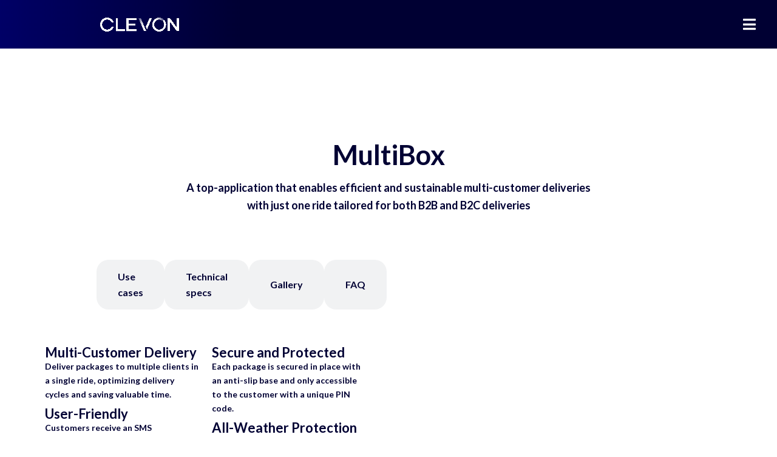

--- FILE ---
content_type: text/html; charset=UTF-8
request_url: https://clevon.com/topapplications/
body_size: 181397
content:
<!DOCTYPE html>
<!--[if lt IE 7]>      <html class="no-js lt-ie9 lt-ie8 lt-ie7" lang="en-US"> <![endif]-->
<!--[if IE 7]>         <html class="no-js lt-ie9 lt-ie8" lang="en-US"> <![endif]-->
<!--[if IE 8]>         <html class="no-js lt-ie9" lang="en-US"> <![endif]-->
<!--[if gt IE 8]><!--> <html class="no-js" lang="en-US"> <!--<![endif]-->
<head>
  <meta charset="UTF-8">
  <meta name="facebook-domain-verification" content="tcjr8v81wiqw7fdnuuccy2hkzy03is">
  <meta name="viewport" content="width=device-width, initial-scale=1.0">
  <link rel="alternate" type="application/rss+xml" title="Clevon Feed" href="https://clevon.com//feed/">
<meta name='robots' content='index, follow, max-image-preview:large, max-snippet:-1, max-video-preview:-1' />

	<!-- This site is optimized with the Yoast SEO plugin v23.4 - https://yoast.com/wordpress/plugins/seo/ -->
	<title>Top-Applications &#8211; Clevon</title>
	<meta name="description" content="Apply and adapt. Our platform vehicle can deliver a wide variety of goods ranging from groceries to bigger-sized appliances." />
	<link rel="canonical" href="https://clevon.com/topapplications/" />
	<meta property="og:locale" content="en_US" />
	<meta property="og:type" content="article" />
	<meta property="og:title" content="Top-Applications &#8211; Clevon" />
	<meta property="og:description" content="Apply and adapt. Our platform vehicle can deliver a wide variety of goods ranging from groceries to bigger-sized appliances." />
	<meta property="og:url" content="https://clevon.com/topapplications/" />
	<meta property="og:site_name" content="Clevon" />
	<meta property="article:publisher" content="https://www.facebook.com/ClevonTech/" />
	<meta property="article:modified_time" content="2025-01-13T08:20:46+00:00" />
	<meta property="og:image" content="https://clevon.com/wp-content/uploads/2023/04/Clevon-MultiBox-square.webp" />
	<meta property="og:image:width" content="2048" />
	<meta property="og:image:height" content="2048" />
	<meta property="og:image:type" content="image/webp" />
	<meta name="twitter:card" content="summary_large_image" />
	<meta name="twitter:site" content="@Clevon_tech" />
	<meta name="twitter:label1" content="Est. reading time" />
	<meta name="twitter:data1" content="13 minutes" />
	<script type="application/ld+json" class="yoast-schema-graph">{"@context":"https://schema.org","@graph":[{"@type":"WebPage","@id":"https://clevon.com/topapplications/","url":"https://clevon.com/topapplications/","name":"Top-Applications &#8211; Clevon","isPartOf":{"@id":"https://clevon.com/#website"},"primaryImageOfPage":{"@id":"https://clevon.com/topapplications/#primaryimage"},"image":{"@id":"https://clevon.com/topapplications/#primaryimage"},"thumbnailUrl":"https://clevon.com/wp-content/uploads/2023/04/Clevon-MultiBox-square.webp","datePublished":"2023-04-10T10:20:14+00:00","dateModified":"2025-01-13T08:20:46+00:00","description":"Apply and adapt. Our platform vehicle can deliver a wide variety of goods ranging from groceries to bigger-sized appliances.","breadcrumb":{"@id":"https://clevon.com/topapplications/#breadcrumb"},"inLanguage":"en-US","potentialAction":[{"@type":"ReadAction","target":["https://clevon.com/topapplications/"]}]},{"@type":"ImageObject","inLanguage":"en-US","@id":"https://clevon.com/topapplications/#primaryimage","url":"https://clevon.com/wp-content/uploads/2023/04/Clevon-MultiBox-square.webp","contentUrl":"https://clevon.com/wp-content/uploads/2023/04/Clevon-MultiBox-square.webp","width":2048,"height":2048},{"@type":"BreadcrumbList","@id":"https://clevon.com/topapplications/#breadcrumb","itemListElement":[{"@type":"ListItem","position":1,"name":"Home","item":"https://clevon.com/"},{"@type":"ListItem","position":2,"name":"Top-Applications"}]},{"@type":"WebSite","@id":"https://clevon.com/#website","url":"https://clevon.com/","name":"Clevon","description":"Your on-demand autonomous delivery","publisher":{"@id":"https://clevon.com/#organization"},"potentialAction":[{"@type":"SearchAction","target":{"@type":"EntryPoint","urlTemplate":"https://clevon.com/?s={search_term_string}"},"query-input":{"@type":"PropertyValueSpecification","valueRequired":true,"valueName":"search_term_string"}}],"inLanguage":"en-US"},{"@type":"Organization","@id":"https://clevon.com/#organization","name":"Clevon","url":"https://clevon.com/","logo":{"@type":"ImageObject","inLanguage":"en-US","@id":"https://clevon.com/#/schema/logo/image/","url":"https://clevon.com/wp-content/uploads/2023/04/Clevon-logo-small.svg","contentUrl":"https://clevon.com/wp-content/uploads/2023/04/Clevon-logo-small.svg","caption":"Clevon"},"image":{"@id":"https://clevon.com/#/schema/logo/image/"},"sameAs":["https://www.facebook.com/ClevonTech/","https://x.com/Clevon_tech","https://www.linkedin.com/company/clevon","https://www.instagram.com/clevon_tech"]}]}</script>
	<!-- / Yoast SEO plugin. -->


<link rel="alternate" type="application/rss+xml" title="Clevon &raquo; Feed" href="https://clevon.com/feed/" />
<script type="text/javascript">
/* <![CDATA[ */
window._wpemojiSettings = {"baseUrl":"https:\/\/s.w.org\/images\/core\/emoji\/14.0.0\/72x72\/","ext":".png","svgUrl":"https:\/\/s.w.org\/images\/core\/emoji\/14.0.0\/svg\/","svgExt":".svg","source":{"concatemoji":"https:\/\/clevon.com\/wp-includes\/js\/wp-emoji-release.min.js?ver=6.4.3"}};
/*! This file is auto-generated */
!function(i,n){var o,s,e;function c(e){try{var t={supportTests:e,timestamp:(new Date).valueOf()};sessionStorage.setItem(o,JSON.stringify(t))}catch(e){}}function p(e,t,n){e.clearRect(0,0,e.canvas.width,e.canvas.height),e.fillText(t,0,0);var t=new Uint32Array(e.getImageData(0,0,e.canvas.width,e.canvas.height).data),r=(e.clearRect(0,0,e.canvas.width,e.canvas.height),e.fillText(n,0,0),new Uint32Array(e.getImageData(0,0,e.canvas.width,e.canvas.height).data));return t.every(function(e,t){return e===r[t]})}function u(e,t,n){switch(t){case"flag":return n(e,"\ud83c\udff3\ufe0f\u200d\u26a7\ufe0f","\ud83c\udff3\ufe0f\u200b\u26a7\ufe0f")?!1:!n(e,"\ud83c\uddfa\ud83c\uddf3","\ud83c\uddfa\u200b\ud83c\uddf3")&&!n(e,"\ud83c\udff4\udb40\udc67\udb40\udc62\udb40\udc65\udb40\udc6e\udb40\udc67\udb40\udc7f","\ud83c\udff4\u200b\udb40\udc67\u200b\udb40\udc62\u200b\udb40\udc65\u200b\udb40\udc6e\u200b\udb40\udc67\u200b\udb40\udc7f");case"emoji":return!n(e,"\ud83e\udef1\ud83c\udffb\u200d\ud83e\udef2\ud83c\udfff","\ud83e\udef1\ud83c\udffb\u200b\ud83e\udef2\ud83c\udfff")}return!1}function f(e,t,n){var r="undefined"!=typeof WorkerGlobalScope&&self instanceof WorkerGlobalScope?new OffscreenCanvas(300,150):i.createElement("canvas"),a=r.getContext("2d",{willReadFrequently:!0}),o=(a.textBaseline="top",a.font="600 32px Arial",{});return e.forEach(function(e){o[e]=t(a,e,n)}),o}function t(e){var t=i.createElement("script");t.src=e,t.defer=!0,i.head.appendChild(t)}"undefined"!=typeof Promise&&(o="wpEmojiSettingsSupports",s=["flag","emoji"],n.supports={everything:!0,everythingExceptFlag:!0},e=new Promise(function(e){i.addEventListener("DOMContentLoaded",e,{once:!0})}),new Promise(function(t){var n=function(){try{var e=JSON.parse(sessionStorage.getItem(o));if("object"==typeof e&&"number"==typeof e.timestamp&&(new Date).valueOf()<e.timestamp+604800&&"object"==typeof e.supportTests)return e.supportTests}catch(e){}return null}();if(!n){if("undefined"!=typeof Worker&&"undefined"!=typeof OffscreenCanvas&&"undefined"!=typeof URL&&URL.createObjectURL&&"undefined"!=typeof Blob)try{var e="postMessage("+f.toString()+"("+[JSON.stringify(s),u.toString(),p.toString()].join(",")+"));",r=new Blob([e],{type:"text/javascript"}),a=new Worker(URL.createObjectURL(r),{name:"wpTestEmojiSupports"});return void(a.onmessage=function(e){c(n=e.data),a.terminate(),t(n)})}catch(e){}c(n=f(s,u,p))}t(n)}).then(function(e){for(var t in e)n.supports[t]=e[t],n.supports.everything=n.supports.everything&&n.supports[t],"flag"!==t&&(n.supports.everythingExceptFlag=n.supports.everythingExceptFlag&&n.supports[t]);n.supports.everythingExceptFlag=n.supports.everythingExceptFlag&&!n.supports.flag,n.DOMReady=!1,n.readyCallback=function(){n.DOMReady=!0}}).then(function(){return e}).then(function(){var e;n.supports.everything||(n.readyCallback(),(e=n.source||{}).concatemoji?t(e.concatemoji):e.wpemoji&&e.twemoji&&(t(e.twemoji),t(e.wpemoji)))}))}((window,document),window._wpemojiSettings);
/* ]]> */
</script>
<link rel='stylesheet' id='aloha-hfe-widgets-style-css' href='https://clevon.com/wp-content/plugins/th-widget-pack/header-footer/css/frontend.css?ver=1736255566' type='text/css' media='all' />
<link rel='stylesheet' id='formidable-css' href='https://clevon.com/wp-content/plugins/formidable/css/formidableforms.css?ver=171312' type='text/css' media='all' />
<style id='cf-frontend-style-inline-css' type='text/css'>
@font-face {
	font-family: 'Lato';
	font-style: normal;
	font-weight: 400;
	font-display: fallback;
	src: url('https://clevon.com/wp-content/bcf-fonts/Lato/lato-400-normal0.woff2') format('woff2'),
		url('https://clevon.com/wp-content/bcf-fonts/Lato/lato-400-normal1.woff2') format('woff2');
}
@font-face {
	font-family: 'Lato';
	font-style: normal;
	font-weight: 700;
	font-display: fallback;
	src: url('https://clevon.com/wp-content/bcf-fonts/Lato/lato-700-normal0.woff2') format('woff2'),
		url('https://clevon.com/wp-content/bcf-fonts/Lato/lato-700-normal1.woff2') format('woff2');
}
@font-face {
	font-family: 'Delivery';
	font-weight: 700;
	font-display: auto;
	src: url('https://clevon.com/wp-content/uploads/2022/02/Delivery_W_Bd.woff2') format('woff2');
}
@font-face {
	font-family: 'Delivery';
	font-weight: 600;
	font-display: auto;
	src: url('https://clevon.com/wp-content/uploads/2022/02/Delivery_W_BdIt.woff2') format('woff2');
}
@font-face {
	font-family: 'Delivery';
	font-weight: 400;
	font-display: auto;
	src: url('https://clevon.com/wp-content/uploads/2022/02/Delivery_W_Rg.woff2') format('woff2');
}
@font-face {
	font-family: 'Delivery';
	font-weight: 300;
	font-display: auto;
	src: url('https://clevon.com/wp-content/uploads/2022/02/Delivery_W_Lt.woff2') format('woff2');
}
</style>
<link rel='stylesheet' id='hfe-widgets-style-css' href='https://clevon.com/wp-content/plugins/th-widget-pack/header-footer/hfe-plugin/header-footer/inc/widgets-css/frontend.css?ver=2.0.3' type='text/css' media='all' />
<link rel='stylesheet' id='themo-icons-css' href='https://clevon.com/wp-content/plugins/th-widget-pack/assets/icons/icons.css?ver=2.2.9' type='text/css' media='all' />
<link rel='stylesheet' id='thmv-global-css' href='https://clevon.com/wp-content/plugins/th-widget-pack/css/global.css?ver=1736255566' type='text/css' media='all' />
<style id='wp-emoji-styles-inline-css' type='text/css'>

	img.wp-smiley, img.emoji {
		display: inline !important;
		border: none !important;
		box-shadow: none !important;
		height: 1em !important;
		width: 1em !important;
		margin: 0 0.07em !important;
		vertical-align: -0.1em !important;
		background: none !important;
		padding: 0 !important;
	}
</style>
<link rel='stylesheet' id='wp-block-library-css' href='https://clevon.com/wp-includes/css/dist/block-library/style.min.css?ver=6.4.3' type='text/css' media='all' />
<style id='safe-svg-svg-icon-style-inline-css' type='text/css'>
.safe-svg-cover{text-align:center}.safe-svg-cover .safe-svg-inside{display:inline-block;max-width:100%}.safe-svg-cover svg{height:100%;max-height:100%;max-width:100%;width:100%}

</style>
<style id='classic-theme-styles-inline-css' type='text/css'>
/*! This file is auto-generated */
.wp-block-button__link{color:#fff;background-color:#32373c;border-radius:9999px;box-shadow:none;text-decoration:none;padding:calc(.667em + 2px) calc(1.333em + 2px);font-size:1.125em}.wp-block-file__button{background:#32373c;color:#fff;text-decoration:none}
</style>
<style id='global-styles-inline-css' type='text/css'>
body{--wp--preset--color--black: #000000;--wp--preset--color--cyan-bluish-gray: #abb8c3;--wp--preset--color--white: #ffffff;--wp--preset--color--pale-pink: #f78da7;--wp--preset--color--vivid-red: #cf2e2e;--wp--preset--color--luminous-vivid-orange: #ff6900;--wp--preset--color--luminous-vivid-amber: #fcb900;--wp--preset--color--light-green-cyan: #7bdcb5;--wp--preset--color--vivid-green-cyan: #00d084;--wp--preset--color--pale-cyan-blue: #8ed1fc;--wp--preset--color--vivid-cyan-blue: #0693e3;--wp--preset--color--vivid-purple: #9b51e0;--wp--preset--gradient--vivid-cyan-blue-to-vivid-purple: linear-gradient(135deg,rgba(6,147,227,1) 0%,rgb(155,81,224) 100%);--wp--preset--gradient--light-green-cyan-to-vivid-green-cyan: linear-gradient(135deg,rgb(122,220,180) 0%,rgb(0,208,130) 100%);--wp--preset--gradient--luminous-vivid-amber-to-luminous-vivid-orange: linear-gradient(135deg,rgba(252,185,0,1) 0%,rgba(255,105,0,1) 100%);--wp--preset--gradient--luminous-vivid-orange-to-vivid-red: linear-gradient(135deg,rgba(255,105,0,1) 0%,rgb(207,46,46) 100%);--wp--preset--gradient--very-light-gray-to-cyan-bluish-gray: linear-gradient(135deg,rgb(238,238,238) 0%,rgb(169,184,195) 100%);--wp--preset--gradient--cool-to-warm-spectrum: linear-gradient(135deg,rgb(74,234,220) 0%,rgb(151,120,209) 20%,rgb(207,42,186) 40%,rgb(238,44,130) 60%,rgb(251,105,98) 80%,rgb(254,248,76) 100%);--wp--preset--gradient--blush-light-purple: linear-gradient(135deg,rgb(255,206,236) 0%,rgb(152,150,240) 100%);--wp--preset--gradient--blush-bordeaux: linear-gradient(135deg,rgb(254,205,165) 0%,rgb(254,45,45) 50%,rgb(107,0,62) 100%);--wp--preset--gradient--luminous-dusk: linear-gradient(135deg,rgb(255,203,112) 0%,rgb(199,81,192) 50%,rgb(65,88,208) 100%);--wp--preset--gradient--pale-ocean: linear-gradient(135deg,rgb(255,245,203) 0%,rgb(182,227,212) 50%,rgb(51,167,181) 100%);--wp--preset--gradient--electric-grass: linear-gradient(135deg,rgb(202,248,128) 0%,rgb(113,206,126) 100%);--wp--preset--gradient--midnight: linear-gradient(135deg,rgb(2,3,129) 0%,rgb(40,116,252) 100%);--wp--preset--font-size--small: 13px;--wp--preset--font-size--medium: 20px;--wp--preset--font-size--large: 36px;--wp--preset--font-size--x-large: 42px;--wp--preset--spacing--20: 0.44rem;--wp--preset--spacing--30: 0.67rem;--wp--preset--spacing--40: 1rem;--wp--preset--spacing--50: 1.5rem;--wp--preset--spacing--60: 2.25rem;--wp--preset--spacing--70: 3.38rem;--wp--preset--spacing--80: 5.06rem;--wp--preset--shadow--natural: 6px 6px 9px rgba(0, 0, 0, 0.2);--wp--preset--shadow--deep: 12px 12px 50px rgba(0, 0, 0, 0.4);--wp--preset--shadow--sharp: 6px 6px 0px rgba(0, 0, 0, 0.2);--wp--preset--shadow--outlined: 6px 6px 0px -3px rgba(255, 255, 255, 1), 6px 6px rgba(0, 0, 0, 1);--wp--preset--shadow--crisp: 6px 6px 0px rgba(0, 0, 0, 1);}:where(.is-layout-flex){gap: 0.5em;}:where(.is-layout-grid){gap: 0.5em;}body .is-layout-flow > .alignleft{float: left;margin-inline-start: 0;margin-inline-end: 2em;}body .is-layout-flow > .alignright{float: right;margin-inline-start: 2em;margin-inline-end: 0;}body .is-layout-flow > .aligncenter{margin-left: auto !important;margin-right: auto !important;}body .is-layout-constrained > .alignleft{float: left;margin-inline-start: 0;margin-inline-end: 2em;}body .is-layout-constrained > .alignright{float: right;margin-inline-start: 2em;margin-inline-end: 0;}body .is-layout-constrained > .aligncenter{margin-left: auto !important;margin-right: auto !important;}body .is-layout-constrained > :where(:not(.alignleft):not(.alignright):not(.alignfull)){max-width: var(--wp--style--global--content-size);margin-left: auto !important;margin-right: auto !important;}body .is-layout-constrained > .alignwide{max-width: var(--wp--style--global--wide-size);}body .is-layout-flex{display: flex;}body .is-layout-flex{flex-wrap: wrap;align-items: center;}body .is-layout-flex > *{margin: 0;}body .is-layout-grid{display: grid;}body .is-layout-grid > *{margin: 0;}:where(.wp-block-columns.is-layout-flex){gap: 2em;}:where(.wp-block-columns.is-layout-grid){gap: 2em;}:where(.wp-block-post-template.is-layout-flex){gap: 1.25em;}:where(.wp-block-post-template.is-layout-grid){gap: 1.25em;}.has-black-color{color: var(--wp--preset--color--black) !important;}.has-cyan-bluish-gray-color{color: var(--wp--preset--color--cyan-bluish-gray) !important;}.has-white-color{color: var(--wp--preset--color--white) !important;}.has-pale-pink-color{color: var(--wp--preset--color--pale-pink) !important;}.has-vivid-red-color{color: var(--wp--preset--color--vivid-red) !important;}.has-luminous-vivid-orange-color{color: var(--wp--preset--color--luminous-vivid-orange) !important;}.has-luminous-vivid-amber-color{color: var(--wp--preset--color--luminous-vivid-amber) !important;}.has-light-green-cyan-color{color: var(--wp--preset--color--light-green-cyan) !important;}.has-vivid-green-cyan-color{color: var(--wp--preset--color--vivid-green-cyan) !important;}.has-pale-cyan-blue-color{color: var(--wp--preset--color--pale-cyan-blue) !important;}.has-vivid-cyan-blue-color{color: var(--wp--preset--color--vivid-cyan-blue) !important;}.has-vivid-purple-color{color: var(--wp--preset--color--vivid-purple) !important;}.has-black-background-color{background-color: var(--wp--preset--color--black) !important;}.has-cyan-bluish-gray-background-color{background-color: var(--wp--preset--color--cyan-bluish-gray) !important;}.has-white-background-color{background-color: var(--wp--preset--color--white) !important;}.has-pale-pink-background-color{background-color: var(--wp--preset--color--pale-pink) !important;}.has-vivid-red-background-color{background-color: var(--wp--preset--color--vivid-red) !important;}.has-luminous-vivid-orange-background-color{background-color: var(--wp--preset--color--luminous-vivid-orange) !important;}.has-luminous-vivid-amber-background-color{background-color: var(--wp--preset--color--luminous-vivid-amber) !important;}.has-light-green-cyan-background-color{background-color: var(--wp--preset--color--light-green-cyan) !important;}.has-vivid-green-cyan-background-color{background-color: var(--wp--preset--color--vivid-green-cyan) !important;}.has-pale-cyan-blue-background-color{background-color: var(--wp--preset--color--pale-cyan-blue) !important;}.has-vivid-cyan-blue-background-color{background-color: var(--wp--preset--color--vivid-cyan-blue) !important;}.has-vivid-purple-background-color{background-color: var(--wp--preset--color--vivid-purple) !important;}.has-black-border-color{border-color: var(--wp--preset--color--black) !important;}.has-cyan-bluish-gray-border-color{border-color: var(--wp--preset--color--cyan-bluish-gray) !important;}.has-white-border-color{border-color: var(--wp--preset--color--white) !important;}.has-pale-pink-border-color{border-color: var(--wp--preset--color--pale-pink) !important;}.has-vivid-red-border-color{border-color: var(--wp--preset--color--vivid-red) !important;}.has-luminous-vivid-orange-border-color{border-color: var(--wp--preset--color--luminous-vivid-orange) !important;}.has-luminous-vivid-amber-border-color{border-color: var(--wp--preset--color--luminous-vivid-amber) !important;}.has-light-green-cyan-border-color{border-color: var(--wp--preset--color--light-green-cyan) !important;}.has-vivid-green-cyan-border-color{border-color: var(--wp--preset--color--vivid-green-cyan) !important;}.has-pale-cyan-blue-border-color{border-color: var(--wp--preset--color--pale-cyan-blue) !important;}.has-vivid-cyan-blue-border-color{border-color: var(--wp--preset--color--vivid-cyan-blue) !important;}.has-vivid-purple-border-color{border-color: var(--wp--preset--color--vivid-purple) !important;}.has-vivid-cyan-blue-to-vivid-purple-gradient-background{background: var(--wp--preset--gradient--vivid-cyan-blue-to-vivid-purple) !important;}.has-light-green-cyan-to-vivid-green-cyan-gradient-background{background: var(--wp--preset--gradient--light-green-cyan-to-vivid-green-cyan) !important;}.has-luminous-vivid-amber-to-luminous-vivid-orange-gradient-background{background: var(--wp--preset--gradient--luminous-vivid-amber-to-luminous-vivid-orange) !important;}.has-luminous-vivid-orange-to-vivid-red-gradient-background{background: var(--wp--preset--gradient--luminous-vivid-orange-to-vivid-red) !important;}.has-very-light-gray-to-cyan-bluish-gray-gradient-background{background: var(--wp--preset--gradient--very-light-gray-to-cyan-bluish-gray) !important;}.has-cool-to-warm-spectrum-gradient-background{background: var(--wp--preset--gradient--cool-to-warm-spectrum) !important;}.has-blush-light-purple-gradient-background{background: var(--wp--preset--gradient--blush-light-purple) !important;}.has-blush-bordeaux-gradient-background{background: var(--wp--preset--gradient--blush-bordeaux) !important;}.has-luminous-dusk-gradient-background{background: var(--wp--preset--gradient--luminous-dusk) !important;}.has-pale-ocean-gradient-background{background: var(--wp--preset--gradient--pale-ocean) !important;}.has-electric-grass-gradient-background{background: var(--wp--preset--gradient--electric-grass) !important;}.has-midnight-gradient-background{background: var(--wp--preset--gradient--midnight) !important;}.has-small-font-size{font-size: var(--wp--preset--font-size--small) !important;}.has-medium-font-size{font-size: var(--wp--preset--font-size--medium) !important;}.has-large-font-size{font-size: var(--wp--preset--font-size--large) !important;}.has-x-large-font-size{font-size: var(--wp--preset--font-size--x-large) !important;}
.wp-block-navigation a:where(:not(.wp-element-button)){color: inherit;}
:where(.wp-block-post-template.is-layout-flex){gap: 1.25em;}:where(.wp-block-post-template.is-layout-grid){gap: 1.25em;}
:where(.wp-block-columns.is-layout-flex){gap: 2em;}:where(.wp-block-columns.is-layout-grid){gap: 2em;}
.wp-block-pullquote{font-size: 1.5em;line-height: 1.6;}
</style>
<link rel='stylesheet' id='wpml-blocks-css' href='https://clevon.com/wp-content/plugins/sitepress-multilingual-cms/dist/css/blocks/styles.css?ver=4.6.13' type='text/css' media='all' />
<link rel='stylesheet' id='groovy-menu-style-css' href='https://clevon.com/wp-content/plugins/groovy-menu/assets/style/frontend.css?ver=2.6.3' type='text/css' media='all' />
<link rel='stylesheet' id='groovy-menu-style-fonts-groovy-28328-css' href='https://clevon.com/wp-content/uploads/groovy/fonts/groovy-28328.css?ver=2.6.3' type='text/css' media='all' />
<link rel='stylesheet' id='groovy-menu-style-fonts-groovy-69018-css' href='https://clevon.com/wp-content/uploads/groovy/fonts/groovy-69018.css?ver=2.6.3' type='text/css' media='all' />
<link rel='stylesheet' id='groovy-menu-style-fonts-groovy-socicon-css' href='https://clevon.com/wp-content/uploads/groovy/fonts/groovy-socicon.css?ver=2.6.3' type='text/css' media='all' />
<link rel='stylesheet' id='groovy-menu-font-awesome-css' href='https://clevon.com/wp-content/plugins/groovy-menu/assets/style/fontawesome.css?ver=2.6.3' type='text/css' media='all' crossorigin='anonymous' />
<link rel='preload' as='font' crossorigin='anonymous' id='groovy-menu-font-awesome-file-css' href='https://clevon.com/wp-content/plugins/groovy-menu/assets/fonts/fontawesome-webfont.woff2?v=4.7.0' type='font/woff2' media='all' />
<link rel='stylesheet' id='groovy-menu-font-internal-css' href='https://clevon.com/wp-content/plugins/groovy-menu/assets/style/font-internal.css?ver=2.6.3' type='text/css' media='all' crossorigin='anonymous' />
<link rel='preload' as='font' crossorigin='anonymous' id='groovy-menu-font-internal-file-css' href='https://clevon.com/wp-content/plugins/groovy-menu/assets/fonts/crane-font.woff?hhxb42' type='font/woff' media='all' />
<link rel='stylesheet' id='tss-css' href='https://clevon.com/wp-content/plugins/testimonial-slider-and-showcase/assets/css/wptestimonial.css?ver=1768894346' type='text/css' media='all' />
<link rel='stylesheet' id='wpml-legacy-horizontal-list-0-css' href='https://clevon.com/wp-content/plugins/sitepress-multilingual-cms/templates/language-switchers/legacy-list-horizontal/style.min.css?ver=1' type='text/css' media='all' />
<link rel='stylesheet' id='hfe-style-css' href='https://clevon.com/wp-content/plugins/th-widget-pack/header-footer/hfe-plugin/header-footer/assets/css/header-footer-elementor.css?ver=2.0.3' type='text/css' media='all' />
<link rel='stylesheet' id='elementor-frontend-css' href='https://clevon.com/wp-content/plugins/elementor/assets/css/frontend.min.css?ver=3.12.1' type='text/css' media='all' />
<link rel='stylesheet' id='eael-general-css' href='https://clevon.com/wp-content/plugins/essential-addons-for-elementor-lite/assets/front-end/css/view/general.min.css?ver=6.1.0' type='text/css' media='all' />
<link rel='stylesheet' id='eael-17843-css' href='https://clevon.com/wp-content/uploads/essential-addons-elementor/eael-17843.css?ver=1736767246' type='text/css' media='all' />
<link rel='stylesheet' id='swiper-css' href='https://clevon.com/wp-content/plugins/testimonial-slider-and-showcase/assets/vendor/swiper/swiper.min.css?ver=1768894346' type='text/css' media='all' />
<link rel='stylesheet' id='elementor-post-7-css' href='https://clevon.com/wp-content/uploads/elementor/css/post-7.css?ver=1731583361' type='text/css' media='all' />
<link rel='stylesheet' id='wb-elementor-before-after-slider-css' href='https://clevon.com/wp-content/plugins/before-after-image-comparison-slider-for-elementor/assets/css/twentytwenty.css?ver=1.0.0' type='text/css' media='all' />
<link rel='stylesheet' id='font-awesome-5-all-css' href='https://clevon.com/wp-content/plugins/elementor/assets/lib/font-awesome/css/all.min.css?ver=3.12.1' type='text/css' media='all' />
<link rel='stylesheet' id='font-awesome-4-shim-css' href='https://clevon.com/wp-content/plugins/elementor/assets/lib/font-awesome/css/v4-shims.min.css?ver=3.12.1' type='text/css' media='all' />
<link rel='stylesheet' id='cotton-css' href='https://clevon.com/wp-content/plugins/elementskit/modules/mouse-cursor/assets/css/style.css?ver=3.7.8' type='text/css' media='all' />
<link rel='stylesheet' id='elementor-post-17843-css' href='https://clevon.com/wp-content/uploads/elementor/css/post-17843.css?ver=1736757987' type='text/css' media='all' />
<link rel='stylesheet' id='htbbootstrap-css' href='https://clevon.com/wp-content/plugins/ht-mega-for-elementor/assets/css/htbbootstrap.css?ver=2.7.7' type='text/css' media='all' />
<link rel='stylesheet' id='font-awesome-css' href='https://clevon.com/wp-content/plugins/elementor/assets/lib/font-awesome/css/font-awesome.min.css?ver=4.7.0' type='text/css' media='all' />
<link rel='stylesheet' id='htmega-animation-css' href='https://clevon.com/wp-content/plugins/ht-mega-for-elementor/assets/css/animation.css?ver=2.7.7' type='text/css' media='all' />
<link rel='stylesheet' id='htmega-keyframes-css' href='https://clevon.com/wp-content/plugins/ht-mega-for-elementor/assets/css/htmega-keyframes.css?ver=2.7.7' type='text/css' media='all' />
<link rel='stylesheet' id='htmega-global-style-css' href='https://clevon.com/wp-content/plugins/ht-mega-for-elementor/assets/css/htmega-global-style.css?ver=2.7.7' type='text/css' media='all' />
<link rel='stylesheet' id='elementskit-parallax-style-css' href='https://clevon.com/wp-content/plugins/elementskit/modules/parallax/assets/css/style.css?ver=3.7.8' type='text/css' media='all' />
<link rel='stylesheet' id='heateor_sss_frontend_css-css' href='https://clevon.com/wp-content/plugins/sassy-social-share/public/css/sassy-social-share-public.css?ver=3.3.70' type='text/css' media='all' />
<style id='heateor_sss_frontend_css-inline-css' type='text/css'>
.heateor_sss_button_instagram span.heateor_sss_svg,a.heateor_sss_instagram span.heateor_sss_svg{background:radial-gradient(circle at 30% 107%,#fdf497 0,#fdf497 5%,#fd5949 45%,#d6249f 60%,#285aeb 90%)}div.heateor_sss_horizontal_sharing a.heateor_sss_button_instagram span{background:#000033!important;}div.heateor_sss_standard_follow_icons_container a.heateor_sss_button_instagram span{background:#000033}div.heateor_sss_horizontal_sharing a.heateor_sss_button_instagram span:hover{background:#0099CC!important;}div.heateor_sss_standard_follow_icons_container a.heateor_sss_button_instagram span:hover{background:#0099CC}div.heateor_sss_vertical_sharing  a.heateor_sss_button_instagram span{background:#000033!important;}div.heateor_sss_floating_follow_icons_container a.heateor_sss_button_instagram span{background:#000033}div.heateor_sss_vertical_sharing a.heateor_sss_button_instagram span:hover{background:#0099CC!important;}div.heateor_sss_floating_follow_icons_container a.heateor_sss_button_instagram span:hover{background:#0099CC}.heateor_sss_horizontal_sharing .heateor_sss_svg,.heateor_sss_standard_follow_icons_container .heateor_sss_svg{background-color:#000033!important;background:#000033!important;color:#ffffff;border-width:2px;border-style:solid;border-color:transparent}div.heateor_sss_horizontal_sharing span.heateor_sss_svg svg:hover path:not(.heateor_sss_no_fill),div.heateor_sss_horizontal_sharing span.heateor_sss_svg svg:hover ellipse, div.heateor_sss_horizontal_sharing span.heateor_sss_svg svg:hover circle, div.heateor_sss_horizontal_sharing span.heateor_sss_svg svg:hover polygon, div.heateor_sss_horizontal_sharing span.heateor_sss_svg svg:hover rect:not(.heateor_sss_no_fill){fill:#ffffff}div.heateor_sss_horizontal_sharing span.heateor_sss_svg svg:hover path.heateor_sss_svg_stroke, div.heateor_sss_horizontal_sharing span.heateor_sss_svg svg:hover rect.heateor_sss_svg_stroke{stroke:#ffffff}.heateor_sss_horizontal_sharing span.heateor_sss_svg:hover,.heateor_sss_standard_follow_icons_container span.heateor_sss_svg:hover{background-color:#0099CC!important;background:#0099CC!importantcolor:#ffffff;border-color:transparent;}.heateor_sss_vertical_sharing span.heateor_sss_svg,.heateor_sss_floating_follow_icons_container span.heateor_sss_svg{background-color:#000033!important;background:#000033!important;color:#ffffff;border-width:0px;border-style:solid;border-color:transparent;}div.heateor_sss_vertical_sharing span.heateor_sss_svg svg:hover path:not(.heateor_sss_no_fill),div.heateor_sss_vertical_sharing span.heateor_sss_svg svg:hover ellipse, div.heateor_sss_vertical_sharing span.heateor_sss_svg svg:hover circle, div.heateor_sss_vertical_sharing span.heateor_sss_svg svg:hover polygon{fill:#ffffff}div.heateor_sss_vertical_sharing span.heateor_sss_svg svg:hover path.heateor_sss_svg_stroke{stroke:#ffffff}.heateor_sss_vertical_sharing span.heateor_sss_svg:hover,.heateor_sss_floating_follow_icons_container span.heateor_sss_svg:hover{background-color:#0099CC!important;background:#0099CC!important;color:#ffffff;border-color:transparent;}@media screen and (max-width:783px) {.heateor_sss_vertical_sharing{display:none!important}}
</style>
<link rel='stylesheet' id='hfe-icons-list-css' href='https://clevon.com/wp-content/plugins/elementor/assets/css/widget-icon-list.min.css?ver=3.24.3' type='text/css' media='all' />
<link rel='stylesheet' id='hfe-social-icons-css' href='https://clevon.com/wp-content/plugins/elementor/assets/css/widget-social-icons.min.css?ver=3.24.0' type='text/css' media='all' />
<link rel='stylesheet' id='hfe-social-share-icons-brands-css' href='https://clevon.com/wp-content/plugins/elementor/assets/lib/font-awesome/css/brands.css?ver=5.15.3' type='text/css' media='all' />
<link rel='stylesheet' id='hfe-social-share-icons-fontawesome-css' href='https://clevon.com/wp-content/plugins/elementor/assets/lib/font-awesome/css/fontawesome.css?ver=5.15.3' type='text/css' media='all' />
<link rel='stylesheet' id='hfe-nav-menu-icons-css' href='https://clevon.com/wp-content/plugins/elementor/assets/lib/font-awesome/css/solid.css?ver=5.15.3' type='text/css' media='all' />
<link rel='stylesheet' id='groovy-menu-preset-style-566-css' href='https://clevon.com/wp-content/uploads/groovy/preset_566.css?ver=c388edf726f47531468ac2d87a73ba72' type='text/css' media='all' />
<link rel='stylesheet' id='ekit-widget-styles-css' href='https://clevon.com/wp-content/plugins/elementskit-lite/widgets/init/assets/css/widget-styles.css?ver=3.3.7' type='text/css' media='all' />
<link rel='stylesheet' id='ekit-widget-styles-pro-css' href='https://clevon.com/wp-content/plugins/elementskit/widgets/init/assets/css/widget-styles-pro.css?ver=3.7.8' type='text/css' media='all' />
<link rel='stylesheet' id='ekit-responsive-css' href='https://clevon.com/wp-content/plugins/elementskit-lite/widgets/init/assets/css/responsive.css?ver=3.3.7' type='text/css' media='all' />
<link rel='stylesheet' id='roots_app-css' href='https://clevon.com/wp-content/themes/stratusx/assets/css/app.css?ver=1' type='text/css' media='all' />
<link rel='stylesheet' id='roots_child-css' href='https://clevon.com/wp-content/themes/stratusx-child/style.css?ver=6.4.3' type='text/css' media='all' />
<link rel='stylesheet' id='google-fonts-1-css' href='https://fonts.googleapis.com/css?family=Roboto%3A100%2C100italic%2C200%2C200italic%2C300%2C300italic%2C400%2C400italic%2C500%2C500italic%2C600%2C600italic%2C700%2C700italic%2C800%2C800italic%2C900%2C900italic%7CRoboto+Slab%3A100%2C100italic%2C200%2C200italic%2C300%2C300italic%2C400%2C400italic%2C500%2C500italic%2C600%2C600italic%2C700%2C700italic%2C800%2C800italic%2C900%2C900italic%7CLato%3A100%2C100italic%2C200%2C200italic%2C300%2C300italic%2C400%2C400italic%2C500%2C500italic%2C600%2C600italic%2C700%2C700italic%2C800%2C800italic%2C900%2C900italic&#038;display=auto&#038;ver=6.4.3' type='text/css' media='all' />
<link rel="preconnect" href="https://fonts.gstatic.com/" crossorigin><script type="text/javascript" src="https://clevon.com/wp-includes/js/jquery/jquery.min.js?ver=3.7.1" id="jquery-core-js"></script>
<script type="text/javascript" src="https://clevon.com/wp-includes/js/jquery/jquery-migrate.min.js?ver=3.4.1" id="jquery-migrate-js"></script>
<script type="text/javascript" id="jquery-js-after">
/* <![CDATA[ */
!function($){"use strict";$(document).ready(function(){$(this).scrollTop()>100&&$(".hfe-scroll-to-top-wrap").removeClass("hfe-scroll-to-top-hide"),$(window).scroll(function(){$(this).scrollTop()<100?$(".hfe-scroll-to-top-wrap").fadeOut(300):$(".hfe-scroll-to-top-wrap").fadeIn(300)}),$(".hfe-scroll-to-top-wrap").on("click",function(){$("html, body").animate({scrollTop:0},300);return!1})})}(jQuery);
/* ]]> */
</script>
<script type="text/javascript" src="https://clevon.com/wp-content/plugins/elementor/assets/lib/font-awesome/js/v4-shims.min.js?ver=3.12.1" id="font-awesome-4-shim-js"></script>
<script type="text/javascript" src="https://clevon.com/wp-content/plugins/elementskit/modules/parallax/assets/js/jarallax.js?ver=3.7.8" id="jarallax-js"></script>
<link rel="https://api.w.org/" href="https://clevon.com/wp-json/" /><link rel="alternate" type="application/json" href="https://clevon.com/wp-json/wp/v2/pages/17843" /><link rel="EditURI" type="application/rsd+xml" title="RSD" href="https://clevon.com/xmlrpc.php?rsd" />
<meta name="generator" content="WordPress 6.4.3" />
<link rel='shortlink' href='https://clevon.com/?p=17843' />
<link rel="alternate" type="application/json+oembed" href="https://clevon.com/wp-json/oembed/1.0/embed?url=https%3A%2F%2Fclevon.com%2Ftopapplications%2F" />
<link rel="alternate" type="text/xml+oembed" href="https://clevon.com/wp-json/oembed/1.0/embed?url=https%3A%2F%2Fclevon.com%2Ftopapplications%2F&#038;format=xml" />
<meta name="generator" content="WPML ver:4.6.13 stt:1;" />
<script>
	function expand(param) {
		param.style.display = (param.style.display == "none") ? "block" : "none";
	}
	function read_toggle(id, more, less) {
		el = document.getElementById("readlink" + id);
		el.innerHTML = (el.innerHTML == more) ? less : more;
		expand(document.getElementById("read" + id));
	}
	</script><script type="text/javascript">document.documentElement.className += " js";</script>
<!--[if lt IE 9]>
<script src="https://clevon.com/wp-content/themes/stratusx/assets/js/vendor/html5shiv.min.js"></script>
<script src="https://clevon.com/wp-content/themes/stratusx/assets/js/vendor/respond.min.js"></script>
<![endif]-->
<meta name="generator" content="Elementor 3.12.1; features: e_dom_optimization, e_font_icon_svg, a11y_improvements, additional_custom_breakpoints; settings: css_print_method-external, google_font-enabled, font_display-auto">
<script type="text/javascript">var elementskit_module_parallax_url = "https://clevon.com/wp-content/plugins/elementskit/modules/parallax/";</script>
<!-- Meta Pixel Code -->
<script type='text/javascript'>
!function(f,b,e,v,n,t,s){if(f.fbq)return;n=f.fbq=function(){n.callMethod?
n.callMethod.apply(n,arguments):n.queue.push(arguments)};if(!f._fbq)f._fbq=n;
n.push=n;n.loaded=!0;n.version='2.0';n.queue=[];t=b.createElement(e);t.async=!0;
t.src=v;s=b.getElementsByTagName(e)[0];s.parentNode.insertBefore(t,s)}(window,
document,'script','https://connect.facebook.net/en_US/fbevents.js?v=next');
</script>
<!-- End Meta Pixel Code -->

      <script type='text/javascript'>
        var url = window.location.origin + '?ob=open-bridge';
        fbq('set', 'openbridge', '557475699321752', url);
      </script>
    <script type='text/javascript'>fbq('init', '557475699321752', {}, {
    "agent": "wordpress-6.4.3-4.0.1"
})</script><script type='text/javascript'>
    fbq('track', 'PageView', []);
  </script>
<!-- Meta Pixel Code -->
<noscript>
<img height="1" width="1" style="display:none" alt="fbpx"
src="https://www.facebook.com/tr?id=557475699321752&ev=PageView&noscript=1" />
</noscript>
<!-- End Meta Pixel Code -->
<meta name="generator" content="Powered by Slider Revolution 6.5.8 - responsive, Mobile-Friendly Slider Plugin for WordPress with comfortable drag and drop interface." />
<link rel="icon" href="https://clevon.com/wp-content/uploads/2023/10/cropped-Clevon-browser-logo-32x32.png" sizes="32x32" />
<link rel="icon" href="https://clevon.com/wp-content/uploads/2023/10/cropped-Clevon-browser-logo-192x192.png" sizes="192x192" />
<link rel="apple-touch-icon" href="https://clevon.com/wp-content/uploads/2023/10/cropped-Clevon-browser-logo-180x180.png" />
<meta name="msapplication-TileImage" content="https://clevon.com/wp-content/uploads/2023/10/cropped-Clevon-browser-logo-270x270.png" />
<style type="text/css">

*[id^='readlink'] {
 font-weight: ;
 color: ;
 background: ;
 padding: ;
 border-bottom:  solid ;
 -webkit-box-shadow: none !important;
 box-shadow: none !important;
 -webkit-transition: none !important;
}

*[id^='readlink']:hover {
 font-weight: ;
 color: ;
 padding: ;
 border-bottom:  solid ;
}

*[id^='readlink']:focus {
 outline: none;
 color: ;
}

</style>
<script type="text/javascript">function setREVStartSize(e){
			//window.requestAnimationFrame(function() {				 
				window.RSIW = window.RSIW===undefined ? window.innerWidth : window.RSIW;	
				window.RSIH = window.RSIH===undefined ? window.innerHeight : window.RSIH;	
				try {								
					var pw = document.getElementById(e.c).parentNode.offsetWidth,
						newh;
					pw = pw===0 || isNaN(pw) ? window.RSIW : pw;
					e.tabw = e.tabw===undefined ? 0 : parseInt(e.tabw);
					e.thumbw = e.thumbw===undefined ? 0 : parseInt(e.thumbw);
					e.tabh = e.tabh===undefined ? 0 : parseInt(e.tabh);
					e.thumbh = e.thumbh===undefined ? 0 : parseInt(e.thumbh);
					e.tabhide = e.tabhide===undefined ? 0 : parseInt(e.tabhide);
					e.thumbhide = e.thumbhide===undefined ? 0 : parseInt(e.thumbhide);
					e.mh = e.mh===undefined || e.mh=="" || e.mh==="auto" ? 0 : parseInt(e.mh,0);		
					if(e.layout==="fullscreen" || e.l==="fullscreen") 						
						newh = Math.max(e.mh,window.RSIH);					
					else{					
						e.gw = Array.isArray(e.gw) ? e.gw : [e.gw];
						for (var i in e.rl) if (e.gw[i]===undefined || e.gw[i]===0) e.gw[i] = e.gw[i-1];					
						e.gh = e.el===undefined || e.el==="" || (Array.isArray(e.el) && e.el.length==0)? e.gh : e.el;
						e.gh = Array.isArray(e.gh) ? e.gh : [e.gh];
						for (var i in e.rl) if (e.gh[i]===undefined || e.gh[i]===0) e.gh[i] = e.gh[i-1];
											
						var nl = new Array(e.rl.length),
							ix = 0,						
							sl;					
						e.tabw = e.tabhide>=pw ? 0 : e.tabw;
						e.thumbw = e.thumbhide>=pw ? 0 : e.thumbw;
						e.tabh = e.tabhide>=pw ? 0 : e.tabh;
						e.thumbh = e.thumbhide>=pw ? 0 : e.thumbh;					
						for (var i in e.rl) nl[i] = e.rl[i]<window.RSIW ? 0 : e.rl[i];
						sl = nl[0];									
						for (var i in nl) if (sl>nl[i] && nl[i]>0) { sl = nl[i]; ix=i;}															
						var m = pw>(e.gw[ix]+e.tabw+e.thumbw) ? 1 : (pw-(e.tabw+e.thumbw)) / (e.gw[ix]);					
						newh =  (e.gh[ix] * m) + (e.tabh + e.thumbh);
					}
					var el = document.getElementById(e.c);
					if (el!==null && el) el.style.height = newh+"px";					
					el = document.getElementById(e.c+"_wrapper");
					if (el!==null && el) {
						el.style.height = newh+"px";
						el.style.display = "block";
					}
				} catch(e){
					console.log("Failure at Presize of Slider:" + e)
				}					   
			//});
		  };</script>
		<style type="text/css" id="wp-custom-css">
			.footer {
	background-color:#000033;
}
.footer-btm-bar {
	background-color:#000033;
}

.widget-inner i {
	color: white!important;
}

.footer_credit {
	color: white!important;
}

.home .btn-standard-accent:hover {
	color: #000033 !important;
    background-color: #FFFFFF !important;
    border-color: #FFFFFF !important;
}
#sgpb-no-button {
	display:none !important;
}

.sgpb-restriction-buttons-wrapper-8933 {
	margin-top: 50px;
}
#sgpb-popup-dialog-main-div {
	padding: 50px 50px 0px 50px !important;
}

.page .sgpb-restriction-buttons-wrapper-8933 #sgpb-yes-button  {
	border-radius:50px !important;
	background-color:#0099CC;
	border:none;

}
.page .sgpb-restriction-buttons-wrapper-8933 #sgpb-yes-button:hover {
		color: #000033 !important;
    background-color: #FFFFFF !important;
	border: 2px solid #000066 !important;
}

.soc-widget i, .soc-widget a i {
	padding: 0px !important;
	margin: 15px;
}

.wpml-ls-legacy-list-horizontal a {
	margin: 3px 8px;
}
#ytvideo {
    pointer-events: none;
}
.e-n-tab-title.e-active:hover {
    background-color: #000033 !important; /* Replace with your desired hover background color */
    color: #ffffff !important; /* Replace with your desired hover text color */
    border-color: #000033 !important; /* Optional: border hover color */
}
		</style>
		<style id="kirki-inline-styles">#logo img{max-height:10px;width:auto;}.navbar .navbar-nav{margin-top:15px;}.navbar .navbar-toggle{top:15px;}.themo_cart_icon{margin-top:calc(15px + 12px);}.navbar .navbar-nav > li > a, .navbar .navbar-nav > li > a:hover, .navbar .navbar-nav > li.active > a, .navbar .navbar-nav > li.active > a:hover, .navbar .navbar-nav > li.active > a:focus,.banner[data-transparent-header="true"].headhesive--clone .navbar-nav > li > a, .navbar .navbar-nav > li.th-accent{font-family:Lato;font-size:15px;font-weight:400;color:#333333;}.btn-cta-primary,.navbar .navbar-nav>li>a:hover:after,.navbar .navbar-nav>li.active>a:after,.navbar .navbar-nav>li.active>a:hover:after,.navbar .navbar-nav>li.active>a:focus:after,.headhesive--clone .navbar-nav > li > a:hover:after,.banner[data-transparent-header="true"].headhesive--clone .navbar-nav > li > a:hover:after,form input[type=submit],html .woocommerce a.button.alt,html .woocommerce-page a.button.alt,html .woocommerce a.button,html .woocommerce-page a.button,.woocommerce #respond input#submit.alt:hover,.woocommerce a.button.alt:hover,.woocommerce #respond input#submit.alt, .woocommerce button.button.alt, .woocommerce input.button.alt, .woocommerce button.button.alt:hover,.woocommerce input.button.alt:hover,.woocommerce #respond input#submit.disabled,.woocommerce #respond input#submit:disabled,.woocommerce #respond input#submit:disabled[disabled],.woocommerce a.button.disabled,.woocommerce a.button:disabled,.woocommerce a.button:disabled[disabled],.woocommerce button.button.disabled,.woocommerce button.button:disabled,.woocommerce button.button:disabled[disabled],.woocommerce input.button.disabled,.woocommerce input.button:disabled,.woocommerce input.button:disabled[disabled],.woocommerce #respond input#submit.disabled:hover,.woocommerce #respond input#submit:disabled:hover,.woocommerce #respond input#submit:disabled[disabled]:hover,.woocommerce a.button.disabled:hover,.woocommerce a.button:disabled:hover,.woocommerce a.button:disabled[disabled]:hover,.woocommerce button.button.disabled:hover,.woocommerce button.button:disabled:hover,.woocommerce button.button:disabled[disabled]:hover,.woocommerce input.button.disabled:hover,.woocommerce input.button:disabled:hover,.woocommerce input.button:disabled[disabled]:hover,.woocommerce #respond input#submit.alt.disabled,.woocommerce #respond input#submit.alt.disabled:hover,.woocommerce #respond input#submit.alt:disabled,.woocommerce #respond input#submit.alt:disabled:hover,.woocommerce #respond input#submit.alt:disabled[disabled],.woocommerce #respond input#submit.alt:disabled[disabled]:hover,.woocommerce a.button.alt.disabled,.woocommerce a.button.alt.disabled:hover,.woocommerce a.button.alt:disabled,.woocommerce a.button.alt:disabled:hover,.woocommerce a.button.alt:disabled[disabled],.woocommerce a.button.alt:disabled[disabled]:hover,.woocommerce button.button.alt.disabled,.woocommerce button.button.alt.disabled:hover,.woocommerce button.button.alt:disabled,.woocommerce button.button.alt:disabled:hover,.woocommerce button.button.alt:disabled[disabled],.woocommerce button.button.alt:disabled[disabled]:hover,.woocommerce input.button.alt.disabled,.woocommerce input.button.alt.disabled:hover,.woocommerce input.button.alt:disabled,.woocommerce input.button.alt:disabled:hover,.woocommerce input.button.alt:disabled[disabled],.woocommerce input.button.alt:disabled[disabled]:hover,p.demo_store,.woocommerce.widget_price_filter .ui-slider .ui-slider-handle,.th-conversion form input[type=submit],.th-conversion .with_frm_style input[type=submit],.th-pricing-column.th-highlight,.search-submit,.search-submit:hover,.widget .tagcloud a:hover,.footer .tagcloud a:hover,.btn-standard-primary-form form .frm_submit input[type=submit],.btn-standard-primary-form form .frm_submit input[type=submit]:hover,.btn-ghost-primary-form form .frm_submit input[type=submit]:hover,.btn-cta-primary-form form .frm_submit input[type=submit],.btn-cta-primary-form form .frm_submit input[type=submit]:hover,.th-widget-area form input[type=submit],.th-widget-area .with_frm_style .frm_submit input[type=submit],.elementor-widget-themo-header.elementor-view-stacked .th-header-wrap .elementor-icon,.elementor-widget-themo-service-block.elementor-view-stacked .th-service-block-w .elementor-icon{background-color:#000033;}a,.accent,.navbar .navbar-nav .dropdown-menu li.active a,.navbar .navbar-nav .dropdown-menu li a:hover,.navbar .navbar-nav .dropdown-menu li.active a:hover,.page-title h1,.inner-container>h1.entry-title,.woocommerce ul.products li.product .price,.woocommerce ul.products li.product .price del,.woocommerce .single-product .product .price,.woocommerce.single-product .product .price,.woocommerce .single-product .product .price ins,.woocommerce.single-product .product .price ins,.a2c-ghost.woocommerce a.button,.th-cta .th-cta-text span,.elementor-widget-themo-info-card .th-info-card-wrap .elementor-icon-box-title,.map-info h3,.th-pkg-content h3,.th-pricing-cost,#main-flex-slider .slides h1,.th-team-member-social a i:hover,.elementor-widget-toggle .elementor-toggle .elementor-toggle-title,.elementor-widget-toggle .elementor-toggle .elementor-toggle-title.active,.elementor-widget-toggle .elementor-toggle .elementor-toggle-icon,.elementor-widget-themo-header .th-header-wrap .elementor-icon,.elementor-widget-themo-header.elementor-view-default .th-header-wrap .elementor-icon,.elementor-widget-themo-service-block .th-service-block-w .elementor-icon,.elementor-widget-themo-service-block.elementor-view-default .th-service-block-w .elementor-icon,.elementor-widget-themo-header.elementor-view-framed .th-header-wrap .elementor-icon,.elementor-widget-themo-service-block.elementor-view-framed .th-service-block-w .elementor-icon{color:#000033;}.btn-standard-primary,.btn-ghost-primary:hover,.pager li>a:hover,.pager li>span:hover,.a2c-ghost.woocommerce a.button:hover{background-color:#000033;}.btn-standard-primary,.btn-ghost-primary:hover,.pager li>a:hover,.pager li>span:hover,.a2c-ghost.woocommerce a.button:hover,.btn-standard-primary-form form .frm_submit input[type=submit],.btn-standard-primary-form form .frm_submit input[type=submit]:hover,.btn-ghost-primary-form form .frm_submit input[type=submit]:hover,.btn-ghost-primary-form form .frm_submit input[type=submit]{border-color:#000033;}.btn-ghost-primary,.btn-ghost-primary:focus,.th-portfolio-filters a.current,.a2c-ghost.woocommerce a.button,.btn-ghost-primary-form form .frm_submit input[type=submit]{color:#000033;}.btn-ghost-primary,.th-portfolio-filters a.current,.a2c-ghost.woocommerce a.button,.elementor-widget-themo-header.elementor-view-framed .th-header-wrap .elementor-icon,.elementor-widget-themo-service-block.elementor-view-framed .th-service-block-w .elementor-icon{border-color:#000033;}form select:focus,form textarea:focus,form input:focus,.th-widget-area .widget select:focus,.search-form input:focus{border-color:#000033!important;}{color:#0099cc;}.btn-cta-accent,.a2c-cta.woocommerce a.button,.a2c-cta.woocommerce a.button:hover,.btn-standard-accent-form form .frm_submit input[type=submit],.btn-standard-accent-form form .frm_submit input[type=submit]:hover,.btn-ghost-accent-form form .frm_submit input[type=submit]:hover,.btn-cta-accent-form form .frm_submit input[type=submit],.btn-cta-accent-form form .frm_submit input[type=submit]:hover{background-color:#0099cc;}body #booked-profile-page input[type=submit].button-primary,body table.booked-calendar input[type=submit].button-primary,body .booked-modal input[type=submit].button-primary,body table.booked-calendar .booked-appt-list .timeslot .timeslot-people button,body #booked-profile-page .booked-profile-appt-list .appt-block.approved .status-block{background:#0099cc!important;}body #booked-profile-page input[type=submit].button-primary,body table.booked-calendar input[type=submit].button-primary,body .booked-modal input[type=submit].button-primary,body table.booked-calendar .booked-appt-list .timeslot .timeslot-people button,.btn-standard-accent-form form .frm_submit input[type=submit],.btn-standard-accent-form form .frm_submit input[type=submit]:hover,.btn-ghost-accent-form form .frm_submit input[type=submit]:hover,.btn-ghost-accent-form form .frm_submit input[type=submit]{border-color:#0099cc!important;}.btn-standard-accent,.btn-ghost-accent:hover{background-color:#0099cc;border-color:#0099cc;}.btn-ghost-accent,.btn-ghost-accent:focus,.btn-ghost-accent-form form .frm_submit input[type=submit]{color:#0099cc;}.btn-ghost-accent{border-color:#0099cc;}.h1,.h2,.h3,.h4,.h5,.h6,h1,h2,h3,h4,h5,h6{font-family:Lato;font-weight:700;}body,p,li{font-family:Lato;font-size:16px;font-weight:400;line-height:1.65;color:#333333;}body{background-color:#FFF;}/* latin-ext */
@font-face {
  font-family: 'Lato';
  font-style: normal;
  font-weight: 400;
  font-display: swap;
  src: url(https://clevon.com/wp-content/fonts/lato/font) format('woff');
  unicode-range: U+0100-02BA, U+02BD-02C5, U+02C7-02CC, U+02CE-02D7, U+02DD-02FF, U+0304, U+0308, U+0329, U+1D00-1DBF, U+1E00-1E9F, U+1EF2-1EFF, U+2020, U+20A0-20AB, U+20AD-20C0, U+2113, U+2C60-2C7F, U+A720-A7FF;
}
/* latin */
@font-face {
  font-family: 'Lato';
  font-style: normal;
  font-weight: 400;
  font-display: swap;
  src: url(https://clevon.com/wp-content/fonts/lato/font) format('woff');
  unicode-range: U+0000-00FF, U+0131, U+0152-0153, U+02BB-02BC, U+02C6, U+02DA, U+02DC, U+0304, U+0308, U+0329, U+2000-206F, U+20AC, U+2122, U+2191, U+2193, U+2212, U+2215, U+FEFF, U+FFFD;
}
/* latin-ext */
@font-face {
  font-family: 'Lato';
  font-style: normal;
  font-weight: 700;
  font-display: swap;
  src: url(https://clevon.com/wp-content/fonts/lato/font) format('woff');
  unicode-range: U+0100-02BA, U+02BD-02C5, U+02C7-02CC, U+02CE-02D7, U+02DD-02FF, U+0304, U+0308, U+0329, U+1D00-1DBF, U+1E00-1E9F, U+1EF2-1EFF, U+2020, U+20A0-20AB, U+20AD-20C0, U+2113, U+2C60-2C7F, U+A720-A7FF;
}
/* latin */
@font-face {
  font-family: 'Lato';
  font-style: normal;
  font-weight: 700;
  font-display: swap;
  src: url(https://clevon.com/wp-content/fonts/lato/font) format('woff');
  unicode-range: U+0000-00FF, U+0131, U+0152-0153, U+02BB-02BC, U+02C6, U+02DA, U+02DC, U+0304, U+0308, U+0329, U+2000-206F, U+20AC, U+2122, U+2191, U+2193, U+2212, U+2215, U+FEFF, U+FFFD;
}/* latin-ext */
@font-face {
  font-family: 'Lato';
  font-style: normal;
  font-weight: 400;
  font-display: swap;
  src: url(https://clevon.com/wp-content/fonts/lato/font) format('woff');
  unicode-range: U+0100-02BA, U+02BD-02C5, U+02C7-02CC, U+02CE-02D7, U+02DD-02FF, U+0304, U+0308, U+0329, U+1D00-1DBF, U+1E00-1E9F, U+1EF2-1EFF, U+2020, U+20A0-20AB, U+20AD-20C0, U+2113, U+2C60-2C7F, U+A720-A7FF;
}
/* latin */
@font-face {
  font-family: 'Lato';
  font-style: normal;
  font-weight: 400;
  font-display: swap;
  src: url(https://clevon.com/wp-content/fonts/lato/font) format('woff');
  unicode-range: U+0000-00FF, U+0131, U+0152-0153, U+02BB-02BC, U+02C6, U+02DA, U+02DC, U+0304, U+0308, U+0329, U+2000-206F, U+20AC, U+2122, U+2191, U+2193, U+2212, U+2215, U+FEFF, U+FFFD;
}
/* latin-ext */
@font-face {
  font-family: 'Lato';
  font-style: normal;
  font-weight: 700;
  font-display: swap;
  src: url(https://clevon.com/wp-content/fonts/lato/font) format('woff');
  unicode-range: U+0100-02BA, U+02BD-02C5, U+02C7-02CC, U+02CE-02D7, U+02DD-02FF, U+0304, U+0308, U+0329, U+1D00-1DBF, U+1E00-1E9F, U+1EF2-1EFF, U+2020, U+20A0-20AB, U+20AD-20C0, U+2113, U+2C60-2C7F, U+A720-A7FF;
}
/* latin */
@font-face {
  font-family: 'Lato';
  font-style: normal;
  font-weight: 700;
  font-display: swap;
  src: url(https://clevon.com/wp-content/fonts/lato/font) format('woff');
  unicode-range: U+0000-00FF, U+0131, U+0152-0153, U+02BB-02BC, U+02C6, U+02DA, U+02DC, U+0304, U+0308, U+0329, U+2000-206F, U+20AC, U+2122, U+2191, U+2193, U+2212, U+2215, U+FEFF, U+FFFD;
}/* latin-ext */
@font-face {
  font-family: 'Lato';
  font-style: normal;
  font-weight: 400;
  font-display: swap;
  src: url(https://clevon.com/wp-content/fonts/lato/font) format('woff');
  unicode-range: U+0100-02BA, U+02BD-02C5, U+02C7-02CC, U+02CE-02D7, U+02DD-02FF, U+0304, U+0308, U+0329, U+1D00-1DBF, U+1E00-1E9F, U+1EF2-1EFF, U+2020, U+20A0-20AB, U+20AD-20C0, U+2113, U+2C60-2C7F, U+A720-A7FF;
}
/* latin */
@font-face {
  font-family: 'Lato';
  font-style: normal;
  font-weight: 400;
  font-display: swap;
  src: url(https://clevon.com/wp-content/fonts/lato/font) format('woff');
  unicode-range: U+0000-00FF, U+0131, U+0152-0153, U+02BB-02BC, U+02C6, U+02DA, U+02DC, U+0304, U+0308, U+0329, U+2000-206F, U+20AC, U+2122, U+2191, U+2193, U+2212, U+2215, U+FEFF, U+FFFD;
}
/* latin-ext */
@font-face {
  font-family: 'Lato';
  font-style: normal;
  font-weight: 700;
  font-display: swap;
  src: url(https://clevon.com/wp-content/fonts/lato/font) format('woff');
  unicode-range: U+0100-02BA, U+02BD-02C5, U+02C7-02CC, U+02CE-02D7, U+02DD-02FF, U+0304, U+0308, U+0329, U+1D00-1DBF, U+1E00-1E9F, U+1EF2-1EFF, U+2020, U+20A0-20AB, U+20AD-20C0, U+2113, U+2C60-2C7F, U+A720-A7FF;
}
/* latin */
@font-face {
  font-family: 'Lato';
  font-style: normal;
  font-weight: 700;
  font-display: swap;
  src: url(https://clevon.com/wp-content/fonts/lato/font) format('woff');
  unicode-range: U+0000-00FF, U+0131, U+0152-0153, U+02BB-02BC, U+02C6, U+02DA, U+02DC, U+0304, U+0308, U+0329, U+2000-206F, U+20AC, U+2122, U+2191, U+2193, U+2212, U+2215, U+FEFF, U+FFFD;
}</style></head>


<body class="page-template-default page page-id-17843 wp-custom-logo groovy_menu_2-6-3 ehf-template-stratusx ehf-stylesheet-stratusx-child elementor-default elementor-kit-7 elementor-page elementor-page-17843 th-sticky-header">
        <!-- Preloader Start -->
        <div id="loader-wrapper">
            <div id="loader"></div>
            <div class="loader-section section-left"></div>
            <div class="loader-section section-right"></div>
        </div>
        <!-- Preloader End -->
    



  
	<header class="gm-navbar gm-preset-id-566 gm-navbar--align-left gm-navbar--style-2 gm-navbar--toolbar-false gm-navbar--shadow-tiny gm-navbar--has-shadow-sticky gm-navbar--shadow-dropdown-medium gm-navbar--hide-gm-caret gm-dropdown-hover-style-default gm-dropdown-appearance-default gm-dropdown-with-scrollbar"
	        id="gm-696f2f8af2eed" data-version="2.6.3">
		<div class="gm-wrapper"><div class="gm-inner">
				<div class="gm-inner-bg"></div>
				<div class="gm-container"><div class="gm-logo"><a href="https://clevon.com/" ><img src="https://clevon.com/wp-content/uploads/2022/08/Clevon-logo.png" width="4135" height="729" class="gm-logo__img gm-logo__img-default" alt="" /><img src="https://clevon.com/wp-content/uploads/2022/02/CLEVON-logo-dark.png" width="1022" height="198" class="gm-logo__img gm-logo__img-sticky" alt="" /><img src="https://clevon.com/wp-content/uploads/2022/08/Clevon-logo.png" width="4135" height="729" class="gm-logo__img gm-logo__img-mobile" alt="" /><img src="https://clevon.com/wp-content/uploads/2022/08/Clevon-logo.png" width="4135" height="729" class="gm-logo__img gm-logo__img-sticky-mobile" alt="" /></a></div><span class="gm-menu-btn"><span class="gm-menu-btn--text" >Menu</span >	<span class="gm-menu-btn__inner">	<i class="fa fa-bars"></i>	</span></span><div class="gm-main-menu-wrapper"><nav id="gm-main-menu"><ul id="menu-english-menu" class="gm-navbar-nav"><li id="menu-item-25462" class="menu-item menu-item-type-custom menu-item-object-custom gm-menu-item gm-menu-item--lvl-0"><a href="https://indigotech.com/" class="gm-anchor"><span class="gm-menu-item__txt-wrapper"><span class="gm-menu-item__txt">indiGO Tech</span></span></a></li>
<li id="menu-item-25463" class="menu-item menu-item-type-custom menu-item-object-custom gm-menu-item gm-menu-item--lvl-0"><a href="https://clevon.com/et-investors" class="gm-anchor"><span class="gm-menu-item__txt-wrapper"><span class="gm-menu-item__txt">Investors (EST)</span></span></a></li>
<li id="menu-item-5658" class="menu-item menu-item-type-post_type menu-item-object-page gm-menu-item gm-menu-item--lvl-0"><a href="https://clevon.com/about/" class="gm-anchor"><span class="gm-menu-item__txt-wrapper"><span class="gm-menu-item__txt">About us</span></span></a></li>
<li id="menu-item-21845" class="menu-item menu-item-type-post_type menu-item-object-page gm-menu-item gm-menu-item--lvl-0"><a href="https://clevon.com/case-studies/" class="gm-anchor"><span class="gm-menu-item__txt-wrapper"><span class="gm-menu-item__txt">Case studies</span></span></a></li>
<li id="menu-item-5579" class="menu-item menu-item-type-post_type menu-item-object-page gm-menu-item gm-menu-item--lvl-0"><a href="https://clevon.com/clevon1/" class="gm-anchor"><span class="gm-menu-item__txt-wrapper"><span class="gm-menu-item__txt">CLEVON 1</span></span></a></li>
<li id="menu-item-18032" class="menu-item menu-item-type-post_type menu-item-object-page current-menu-item page_item page-item-17843 current_page_item gm-menu-item gm-menu-item--lvl-0"><a href="https://clevon.com/topapplications/" class="gm-anchor"><span class="gm-menu-item__txt-wrapper"><span class="gm-menu-item__txt">Top-Applications</span></span></a></li>
<li id="menu-item-5581" class="menu-item menu-item-type-post_type menu-item-object-page gm-menu-item gm-menu-item--lvl-0"><a href="https://clevon.com/technology/" class="gm-anchor"><span class="gm-menu-item__txt-wrapper"><span class="gm-menu-item__txt">Technology</span></span></a></li>
<li id="menu-item-16217" class="menu-item menu-item-type-post_type menu-item-object-page gm-menu-item gm-menu-item--lvl-0"><a href="https://clevon.com/academy/" class="gm-anchor"><span class="gm-menu-item__txt-wrapper"><span class="gm-menu-item__txt">Academy</span></span></a></li>
<li id="menu-item-11302" class="menu-item menu-item-type-post_type menu-item-object-page menu-item-privacy-policy gm-menu-item gm-menu-item--lvl-0"><a href="https://clevon.com/privacy-policy-eu/" class="gm-anchor"><span class="gm-menu-item__txt-wrapper"><span class="gm-menu-item__txt">Privacy policy (EU)</span></span></a></li>
<li id="menu-item-5585" class="menu-item menu-item-type-post_type menu-item-object-page gm-menu-item gm-menu-item--lvl-0"><a href="https://clevon.com/blog/" class="gm-anchor"><span class="gm-menu-item__txt-wrapper"><span class="gm-menu-item__txt">Blog</span></span></a></li>
<li id="menu-item-24904" class="menu-item menu-item-type-post_type menu-item-object-page gm-menu-item gm-menu-item--lvl-0"><a href="https://clevon.com/contact/" class="gm-anchor"><span class="gm-menu-item__txt-wrapper"><span class="gm-menu-item__txt">Contact</span></span></a></li>
</ul></nav></div>
				</div>
			</div>
		</div>
		<div class="gm-padding"></div>
	</header><aside class="gm-navigation-drawer gm-navigation-drawer--mobile gm-hidden"><div class="gm-grid-container d-flex flex-column h-100"><div class="gm-mobile-menu-container"><ul id="menu-english-menu-1" class="gm-navbar-nav"><li id="menu-item-mobile-25462" class="menu-item menu-item-type-custom menu-item-object-custom gm-menu-item gm-menu-item--lvl-0"><a href="https://indigotech.com/" class="gm-anchor"><span class="gm-menu-item__txt-wrapper"><span class="gm-menu-item__txt">indiGO Tech</span></span></a></li>
<li id="menu-item-mobile-25463" class="menu-item menu-item-type-custom menu-item-object-custom gm-menu-item gm-menu-item--lvl-0"><a href="https://clevon.com/et-investors" class="gm-anchor"><span class="gm-menu-item__txt-wrapper"><span class="gm-menu-item__txt">Investors (EST)</span></span></a></li>
<li id="menu-item-mobile-5658" class="menu-item menu-item-type-post_type menu-item-object-page gm-menu-item gm-menu-item--lvl-0"><a href="https://clevon.com/about/" class="gm-anchor"><span class="gm-menu-item__txt-wrapper"><span class="gm-menu-item__txt">About us</span></span></a></li>
<li id="menu-item-mobile-21845" class="menu-item menu-item-type-post_type menu-item-object-page gm-menu-item gm-menu-item--lvl-0"><a href="https://clevon.com/case-studies/" class="gm-anchor"><span class="gm-menu-item__txt-wrapper"><span class="gm-menu-item__txt">Case studies</span></span></a></li>
<li id="menu-item-mobile-5579" class="menu-item menu-item-type-post_type menu-item-object-page gm-menu-item gm-menu-item--lvl-0"><a href="https://clevon.com/clevon1/" class="gm-anchor"><span class="gm-menu-item__txt-wrapper"><span class="gm-menu-item__txt">CLEVON 1</span></span></a></li>
<li id="menu-item-mobile-18032" class="menu-item menu-item-type-post_type menu-item-object-page current-menu-item page_item page-item-17843 current_page_item gm-menu-item gm-menu-item--lvl-0"><a href="https://clevon.com/topapplications/" class="gm-anchor"><span class="gm-menu-item__txt-wrapper"><span class="gm-menu-item__txt">Top-Applications</span></span></a></li>
<li id="menu-item-mobile-5581" class="menu-item menu-item-type-post_type menu-item-object-page gm-menu-item gm-menu-item--lvl-0"><a href="https://clevon.com/technology/" class="gm-anchor"><span class="gm-menu-item__txt-wrapper"><span class="gm-menu-item__txt">Technology</span></span></a></li>
<li id="menu-item-mobile-16217" class="menu-item menu-item-type-post_type menu-item-object-page gm-menu-item gm-menu-item--lvl-0"><a href="https://clevon.com/academy/" class="gm-anchor"><span class="gm-menu-item__txt-wrapper"><span class="gm-menu-item__txt">Academy</span></span></a></li>
<li id="menu-item-mobile-11302" class="menu-item menu-item-type-post_type menu-item-object-page menu-item-privacy-policy gm-menu-item gm-menu-item--lvl-0"><a href="https://clevon.com/privacy-policy-eu/" class="gm-anchor"><span class="gm-menu-item__txt-wrapper"><span class="gm-menu-item__txt">Privacy policy (EU)</span></span></a></li>
<li id="menu-item-mobile-5585" class="menu-item menu-item-type-post_type menu-item-object-page gm-menu-item gm-menu-item--lvl-0"><a href="https://clevon.com/blog/" class="gm-anchor"><span class="gm-menu-item__txt-wrapper"><span class="gm-menu-item__txt">Blog</span></span></a></li>
<li id="menu-item-mobile-24904" class="menu-item menu-item-type-post_type menu-item-object-page gm-menu-item gm-menu-item--lvl-0"><a href="https://clevon.com/contact/" class="gm-anchor"><span class="gm-menu-item__txt-wrapper"><span class="gm-menu-item__txt">Contact</span></span></a></li>
</ul></div><div class="flex-grow-1"></div><div class="gm-mobile-action-area-wrapper d-flex justify-content-center align-items-center text-center mb-4 mt-5"></div></div><div class="gm-mobile-postwrap"></div></aside>  <div class="wrap" role="document">
  
    <div class="content">

        
<div class="inner-container">
	        <h1 class="entry-title">Top-Applications</h1>
    
	
        <section class="content-editor">
    		<div data-elementor-type="wp-page" data-elementor-id="17843" class="elementor elementor-17843">
									<section data-particle_enable="false" data-particle-mobile-disabled="false" class="elementor-section elementor-top-section elementor-element elementor-element-e45da59 elementor-section-full_width elementor-section-height-default elementor-section-height-default" data-id="e45da59" data-element_type="section">
						<div class="elementor-container elementor-column-gap-default">
					<div class="elementor-column elementor-col-100 elementor-top-column elementor-element elementor-element-c64c670 elementor-hidden-desktop" data-id="c64c670" data-element_type="column">
			<div class="elementor-widget-wrap elementor-element-populated">
								<div class="elementor-element elementor-element-18e762f elementor-widget elementor-widget-image" data-id="18e762f" data-element_type="widget" data-settings="{&quot;ekit_we_effect_on&quot;:&quot;none&quot;}" data-widget_type="image.default">
				<div class="elementor-widget-container">
															<img data-rjs="2" fetchpriority="high" decoding="async" width="2048" height="2048" src="https://clevon.com/wp-content/uploads/2023/04/Clevon-MultiBox-square.webp" class="attachment-full size-full wp-image-17467" alt="" srcset="https://clevon.com/wp-content/uploads/2023/04/Clevon-MultiBox-square.webp 2048w, https://clevon.com/wp-content/uploads/2023/04/Clevon-MultiBox-square-300x300.webp 300w, https://clevon.com/wp-content/uploads/2023/04/Clevon-MultiBox-square-1024x1024.webp 1024w, https://clevon.com/wp-content/uploads/2023/04/Clevon-MultiBox-square-150x150.webp 150w, https://clevon.com/wp-content/uploads/2023/04/Clevon-MultiBox-square-768x768.webp 768w, https://clevon.com/wp-content/uploads/2023/04/Clevon-MultiBox-square-1536x1536.webp 1536w, https://clevon.com/wp-content/uploads/2023/04/Clevon-MultiBox-square-10x10.webp 10w, https://clevon.com/wp-content/uploads/2023/04/Clevon-MultiBox-square-80x80.webp 80w, https://clevon.com/wp-content/uploads/2023/04/Clevon-MultiBox-square-394x394.webp 394w, https://clevon.com/wp-content/uploads/2023/04/Clevon-MultiBox-square-303x303.webp 303w, https://clevon.com/wp-content/uploads/2023/04/Clevon-MultiBox-square-605x605.webp 605w, https://clevon.com/wp-content/uploads/2023/04/Clevon-MultiBox-square-700x700.webp 700w, https://clevon.com/wp-content/uploads/2023/04/Clevon-MultiBox-square-950x950.webp 950w, https://clevon.com/wp-content/uploads/2023/04/Clevon-MultiBox-square-1080x1080.webp 1080w" sizes="(max-width: 2048px) 100vw, 2048px" />															</div>
				</div>
				<div class="elementor-element elementor-element-d94d6e8 animated-slow elementor-view-default elementor-position-top elementor-widget elementor-widget-themo-header" data-id="d94d6e8" data-element_type="widget" data-settings="{&quot;_animation&quot;:&quot;none&quot;,&quot;ekit_we_effect_on&quot;:&quot;none&quot;}" data-widget_type="themo-header.default">
				<div class="elementor-widget-container">
					<div class="th-header-wrap">
        <div class="elementor-icon-box-wrapper th-show-icon">
                            <div class="elementor-icon-box-icon th-icon-size-md">
                    <span class="elementor-icon ">
                                            </span>
                </div>
                                <div class="elementor-icon-box-content">
                    <h3 class="elementor-icon-box-title">
                        MultiBox                    </h3>
                                        <p class="elementor-icon-box-description"> A top-application that enables efficient and sustainable multi-customer deliveries with just one ride tailored for both B2B and B2C deliveries</p>

                                    </div>
            </div>

        </div>

				</div>
				</div>
				<div class="elementor-element elementor-element-6a7da10 e-n-tabs-mobile elementor-widget elementor-widget-n-tabs" data-id="6a7da10" data-element_type="widget" data-settings="{&quot;ekit_we_effect_on&quot;:&quot;none&quot;}" data-widget_type="nested-tabs.default">
				<div class="elementor-widget-container">
					<div class="e-n-tabs">
			<div class="e-n-tabs-heading" role="tablist">
				<div id="e-n-tabs-title-1111" class="e-n-tab-title e-normal" aria-selected="true" data-tab="1" role="tab" tabindex="0" aria-controls="e-n-tab-content-1111" aria-expanded="false">	<span class="e-n-tab-icon"></span>	<span class="e-n-tab-title-text">About</span></div><div id="e-n-tabs-title-1112" class="e-n-tab-title e-normal" aria-selected="false" data-tab="2" role="tab" tabindex="-1" aria-controls="e-n-tab-content-1112" aria-expanded="false">	<span class="e-n-tab-icon"></span>	<span class="e-n-tab-title-text">Use cases</span></div><div id="e-n-tabs-title-1113" class="e-n-tab-title e-normal" aria-selected="false" data-tab="3" role="tab" tabindex="-1" aria-controls="e-n-tab-content-1113" aria-expanded="false">	<span class="e-n-tab-icon"></span>	<span class="e-n-tab-title-text">Technical specs</span></div><div id="e-n-tabs-title-1114" class="e-n-tab-title e-normal" aria-selected="false" data-tab="4" role="tab" tabindex="-1" aria-controls="e-n-tab-content-1114" aria-expanded="false">	<span class="e-n-tab-icon"></span>	<span class="e-n-tab-title-text">Gallery</span></div><div id="e-n-tabs-title-1115" class="e-n-tab-title e-normal" aria-selected="false" data-tab="5" role="tab" tabindex="-1" aria-controls="e-n-tab-content-1115" aria-expanded="false">	<span class="e-n-tab-icon"></span>	<span class="e-n-tab-title-text">FAQ</span></div>			</div>
			<div class="e-n-tabs-content" role="tablist" aria-orientation="vertical">
				<div class="e-n-tab-title e-collapse" aria-selected="true" data-tab="1" role="tab" tabindex="0" aria-controls="e-n-tab-content-1111" aria-expanded="false" id="e-n-tabs-title-1111-accordion">	<span class="e-n-tab-icon"></span>	<span class="e-n-tab-title-text">About</span></div><div data-particle_enable="false" data-particle-mobile-disabled="false" class="elementor-element elementor-element-cb3fc67 e-con-full e-con" data-id="cb3fc67" data-element_type="container" data-settings="{&quot;content_width&quot;:&quot;full&quot;}">
		<div data-particle_enable="false" data-particle-mobile-disabled="false" class="elementor-element elementor-element-f0c6bca e-con-boxed e-con" data-id="f0c6bca" data-element_type="container" data-settings="{&quot;content_width&quot;:&quot;boxed&quot;}">
					<div class="e-con-inner">
				<div class="elementor-element elementor-element-bfb9890 elementor-widget elementor-widget-heading" data-id="bfb9890" data-element_type="widget" data-settings="{&quot;ekit_we_effect_on&quot;:&quot;none&quot;}" data-widget_type="heading.default">
				<div class="elementor-widget-container">
			<h3 class="elementor-heading-title elementor-size-default">Multi-Customer Delivery</h3>		</div>
				</div>
				<div class="elementor-element elementor-element-16f208b elementor-widget elementor-widget-text-editor" data-id="16f208b" data-element_type="widget" data-settings="{&quot;ekit_we_effect_on&quot;:&quot;none&quot;}" data-widget_type="text-editor.default">
				<div class="elementor-widget-container">
							<p>Deliver packages to multiple clients in a single ride, optimizing delivery cycles and saving valuable time.</p>						</div>
				</div>
				<div class="elementor-element elementor-element-9f3aa66 elementor-widget elementor-widget-heading" data-id="9f3aa66" data-element_type="widget" data-settings="{&quot;ekit_we_effect_on&quot;:&quot;none&quot;}" data-widget_type="heading.default">
				<div class="elementor-widget-container">
			<h3 class="elementor-heading-title elementor-size-default">User-Friendly </h3>		</div>
				</div>
				<div class="elementor-element elementor-element-96a4903 elementor-widget elementor-widget-text-editor" data-id="96a4903" data-element_type="widget" data-settings="{&quot;ekit_we_effect_on&quot;:&quot;none&quot;}" data-widget_type="text-editor.default">
				<div class="elementor-widget-container">
							<p>Customers receive an SMS notification containing a PIN code for a quick and hassle-free package pickup.</p>						</div>
				</div>
				<div class="elementor-element elementor-element-eda187c elementor-widget elementor-widget-heading" data-id="eda187c" data-element_type="widget" data-settings="{&quot;ekit_we_effect_on&quot;:&quot;none&quot;}" data-widget_type="heading.default">
				<div class="elementor-widget-container">
			<h3 class="elementor-heading-title elementor-size-default">Illuminated Compartments</h3>		</div>
				</div>
				<div class="elementor-element elementor-element-6243c63 elementor-widget elementor-widget-text-editor" data-id="6243c63" data-element_type="widget" data-settings="{&quot;ekit_we_effect_on&quot;:&quot;none&quot;}" data-widget_type="text-editor.default">
				<div class="elementor-widget-container">
							<p>LED lights in each compartment make it easy to see inside and confirm all packages have been taken out.</p>						</div>
				</div>
					</div>
				</div>
		<div data-particle_enable="false" data-particle-mobile-disabled="false" class="elementor-element elementor-element-0fc2230 e-con-boxed e-con" data-id="0fc2230" data-element_type="container" data-settings="{&quot;content_width&quot;:&quot;boxed&quot;}">
					<div class="e-con-inner">
				<div class="elementor-element elementor-element-2888e28 elementor-widget elementor-widget-heading" data-id="2888e28" data-element_type="widget" data-settings="{&quot;ekit_we_effect_on&quot;:&quot;none&quot;}" data-widget_type="heading.default">
				<div class="elementor-widget-container">
			<h3 class="elementor-heading-title elementor-size-default">Secure and Protected</h3>		</div>
				</div>
				<div class="elementor-element elementor-element-8a34d35 elementor-widget elementor-widget-text-editor" data-id="8a34d35" data-element_type="widget" data-settings="{&quot;ekit_we_effect_on&quot;:&quot;none&quot;}" data-widget_type="text-editor.default">
				<div class="elementor-widget-container">
							<p>Each package is secured in place with an anti-slip base and only accessible to the customer with a unique PIN code.</p>						</div>
				</div>
				<div class="elementor-element elementor-element-494ba1d elementor-widget elementor-widget-heading" data-id="494ba1d" data-element_type="widget" data-settings="{&quot;ekit_we_effect_on&quot;:&quot;none&quot;}" data-widget_type="heading.default">
				<div class="elementor-widget-container">
			<h3 class="elementor-heading-title elementor-size-default">All-Weather Protection </h3>		</div>
				</div>
				<div class="elementor-element elementor-element-55566f2 elementor-widget elementor-widget-text-editor" data-id="55566f2" data-element_type="widget" data-settings="{&quot;ekit_we_effect_on&quot;:&quot;none&quot;}" data-widget_type="text-editor.default">
				<div class="elementor-widget-container">
							<p>The weatherproof design ensures that packages are safe from rain, dirt and snow in all lockers.</p>						</div>
				</div>
				<div class="elementor-element elementor-element-245dc87 elementor-widget elementor-widget-heading" data-id="245dc87" data-element_type="widget" data-settings="{&quot;ekit_we_effect_on&quot;:&quot;none&quot;}" data-widget_type="heading.default">
				<div class="elementor-widget-container">
			<h3 class="elementor-heading-title elementor-size-default">Customizable Branding </h3>		</div>
				</div>
				<div class="elementor-element elementor-element-5141a64 elementor-widget elementor-widget-text-editor" data-id="5141a64" data-element_type="widget" data-settings="{&quot;ekit_we_effect_on&quot;:&quot;none&quot;}" data-widget_type="text-editor.default">
				<div class="elementor-widget-container">
							<p>Customize the carrier with your branding to stand out from competitors and increase brand recognition.</p>						</div>
				</div>
					</div>
				</div>
				</div>
		<div class="e-n-tab-title e-collapse" aria-selected="false" data-tab="2" role="tab" tabindex="-1" aria-controls="e-n-tab-content-1112" aria-expanded="false" id="e-n-tabs-title-1112-accordion">	<span class="e-n-tab-icon"></span>	<span class="e-n-tab-title-text">Use cases</span></div><div data-particle_enable="false" data-particle-mobile-disabled="false" class="elementor-element elementor-element-89e2bbf e-con-full e-con" data-id="89e2bbf" data-element_type="container" data-settings="{&quot;content_width&quot;:&quot;full&quot;}">
		<div data-particle_enable="false" data-particle-mobile-disabled="false" class="elementor-element elementor-element-b6d242d e-con-boxed e-con" data-id="b6d242d" data-element_type="container" data-settings="{&quot;content_width&quot;:&quot;boxed&quot;}">
					<div class="e-con-inner">
				<div class="elementor-element elementor-element-6372d6b elementor-position-left elementor-view-default elementor-mobile-position-top elementor-vertical-align-top elementor-widget elementor-widget-icon-box" data-id="6372d6b" data-element_type="widget" data-settings="{&quot;ekit_we_effect_on&quot;:&quot;none&quot;}" data-widget_type="icon-box.default">
				<div class="elementor-widget-container">
					<div class="elementor-icon-box-wrapper">
						<div class="elementor-icon-box-icon">
				<span class="elementor-icon elementor-animation-" >
				<svg xmlns="http://www.w3.org/2000/svg" xmlns:xlink="http://www.w3.org/1999/xlink" width="1000" viewBox="0 0 750 749.999995" height="1000" preserveAspectRatio="xMidYMid meet"><defs><clipPath id="3b3a450219"><path d="M 154.835938 158 L 584.585938 158 L 584.585938 592 L 154.835938 592 Z M 154.835938 158 " clip-rule="nonzero"></path></clipPath></defs><g clip-path="url(#3b3a450219)"><path fill="#000066" d="M 580.652344 244.132812 C 579.875 243.53125 579.027344 243.058594 578.109375 242.710938 L 373.566406 159.339844 L 373.511719 159.316406 L 373.445312 159.289062 C 373.164062 159.171875 372.867188 159.210938 372.582031 159.121094 C 371.601562 158.742188 370.582031 158.554688 369.53125 158.566406 C 368.476562 158.578125 367.464844 158.785156 366.492188 159.191406 C 366.320312 159.25 366.144531 159.21875 365.980469 159.289062 L 365.9375 159.304688 L 365.824219 159.351562 L 161.101562 242.796875 L 161.054688 242.824219 C 160.886719 242.894531 160.757812 243.019531 160.597656 243.097656 C 159.703125 243.519531 158.894531 244.066406 158.167969 244.734375 C 157.914062 244.980469 157.675781 245.242188 157.453125 245.519531 C 156.910156 246.140625 156.453125 246.820312 156.082031 247.554688 C 155.914062 247.863281 155.761719 248.183594 155.628906 248.507812 C 155.195312 249.601562 154.964844 250.738281 154.941406 251.914062 L 154.929688 251.964844 L 154.929688 496.46875 C 154.929688 497.445312 155.070312 498.402344 155.355469 499.339844 C 155.636719 500.273438 156.050781 501.148438 156.59375 501.960938 C 157.136719 502.777344 157.789062 503.492188 158.542969 504.113281 C 159.300781 504.734375 160.128906 505.230469 161.03125 505.605469 L 365.910156 590.835938 C 366.035156 590.886719 366.167969 590.867188 366.292969 590.914062 C 367.386719 591.371094 368.527344 591.601562 369.714844 591.601562 C 370.898438 591.601562 372.042969 591.371094 373.136719 590.910156 C 373.257812 590.867188 373.390625 590.886719 373.511719 590.835938 L 578.390625 505.605469 C 579.292969 505.230469 580.125 504.734375 580.878906 504.113281 C 581.636719 503.492188 582.285156 502.777344 582.828125 501.960938 C 583.371094 501.148438 583.785156 500.273438 584.066406 499.339844 C 584.351562 498.402344 584.492188 497.445312 584.492188 496.46875 L 584.492188 251.964844 C 584.492188 250.757812 584.28125 249.59375 583.855469 248.464844 C 583.429688 247.335938 582.816406 246.320312 582.015625 245.417969 C 581.601562 244.945312 581.148438 244.519531 580.652344 244.132812 Z M 476.546875 302.195312 L 505.34375 290.578125 L 505.34375 368.714844 L 476.546875 381.847656 Z M 369.710938 323.933594 L 300.277344 295.925781 L 472.289062 220.957031 L 548.238281 251.917969 Z M 369.710938 179.144531 L 446.667969 210.515625 L 274.527344 285.539062 L 191.183594 251.917969 Z M 174.734375 465.386719 L 287.933594 510.238281 C 288.535156 510.476562 289.160156 510.65625 289.796875 510.773438 C 290.4375 510.886719 291.082031 510.941406 291.730469 510.929688 C 292.382812 510.921875 293.023438 510.847656 293.660156 510.710938 C 294.292969 510.574219 294.910156 510.375 295.507812 510.117188 C 296.101562 509.859375 296.667969 509.542969 297.203125 509.175781 C 297.738281 508.804688 298.230469 508.386719 298.683594 507.921875 C 299.136719 507.453125 299.539062 506.945312 299.890625 506.402344 C 300.242188 505.855469 300.539062 505.28125 300.777344 504.675781 C 301.015625 504.070312 301.195312 503.449219 301.3125 502.808594 C 301.429688 502.171875 301.484375 501.527344 301.472656 500.875 C 301.460938 500.226562 301.390625 499.582031 301.253906 498.949219 C 301.117188 498.3125 300.917969 497.695312 300.660156 497.101562 C 300.402344 496.503906 300.089844 495.9375 299.71875 495.402344 C 299.351562 494.867188 298.933594 494.375 298.464844 493.921875 C 298 493.46875 297.492188 493.066406 296.949219 492.714844 C 296.402344 492.359375 295.828125 492.0625 295.222656 491.824219 L 174.734375 444.082031 L 174.734375 266.640625 L 359.808594 341.300781 L 359.808594 517.417969 L 335.527344 507.800781 C 334.921875 507.5625 334.300781 507.382812 333.664062 507.269531 C 333.023438 507.152344 332.378906 507.097656 331.726562 507.109375 C 331.078125 507.121094 330.4375 507.191406 329.800781 507.332031 C 329.164062 507.46875 328.550781 507.664062 327.953125 507.921875 C 327.355469 508.179688 326.792969 508.496094 326.257812 508.863281 C 325.722656 509.234375 325.230469 509.652344 324.777344 510.121094 C 324.324219 510.585938 323.921875 511.09375 323.570312 511.640625 C 323.21875 512.183594 322.921875 512.761719 322.683594 513.363281 C 322.441406 513.96875 322.265625 514.589844 322.148438 515.230469 C 322.03125 515.867188 321.976562 516.511719 321.988281 517.164062 C 321.996094 517.8125 322.070312 518.457031 322.207031 519.089844 C 322.34375 519.726562 322.542969 520.34375 322.800781 520.9375 C 323.058594 521.535156 323.371094 522.101562 323.738281 522.636719 C 324.109375 523.171875 324.527344 523.664062 324.992188 524.117188 C 325.460938 524.570312 325.964844 524.972656 326.511719 525.324219 C 327.058594 525.679688 327.632812 525.976562 328.238281 526.214844 L 359.808594 538.71875 L 359.808594 566.859375 L 174.734375 489.859375 Z M 564.6875 489.863281 L 379.613281 566.851562 L 379.613281 341.296875 L 456.742188 310.183594 L 456.742188 397.253906 C 456.742188 397.664062 456.765625 398.078125 456.820312 398.484375 C 456.871094 398.894531 456.949219 399.300781 457.050781 399.699219 C 457.152344 400.101562 457.277344 400.492188 457.429688 400.875 C 457.582031 401.261719 457.753906 401.632812 457.953125 401.996094 C 458.152344 402.359375 458.371094 402.707031 458.613281 403.042969 C 458.855469 403.375 459.117188 403.695312 459.398438 403.996094 C 459.679688 404.300781 459.976562 404.582031 460.292969 404.847656 C 460.609375 405.113281 460.941406 405.355469 461.289062 405.578125 C 461.636719 405.804688 461.996094 406.003906 462.367188 406.183594 C 462.742188 406.359375 463.121094 406.515625 463.515625 406.644531 C 463.90625 406.777344 464.304688 406.882812 464.707031 406.964844 C 465.113281 407.042969 465.523438 407.097656 465.933594 407.128906 C 466.34375 407.160156 466.757812 407.164062 467.167969 407.140625 C 467.582031 407.121094 467.992188 407.074219 468.398438 407 C 468.804688 406.925781 469.203125 406.828125 469.597656 406.707031 C 469.992188 406.582031 470.375 406.4375 470.753906 406.265625 L 519.355469 384.089844 C 520.21875 383.695312 521.007812 383.1875 521.726562 382.566406 C 522.445312 381.941406 523.058594 381.234375 523.574219 380.433594 C 524.085938 379.632812 524.476562 378.78125 524.746094 377.867188 C 525.011719 376.957031 525.144531 376.027344 525.148438 375.078125 L 525.148438 282.585938 L 564.6875 266.636719 Z M 564.6875 489.863281 " fill-opacity="1" fill-rule="nonzero"></path></g></svg>				</span>
			</div>
						<div class="elementor-icon-box-content">
				<h3 class="elementor-icon-box-title">
					<span  >
						Packages					</span>
				</h3>
							</div>
		</div>
				</div>
				</div>
				<div class="elementor-element elementor-element-effd0c7 elementor-position-left elementor-view-default elementor-mobile-position-top elementor-vertical-align-top elementor-widget elementor-widget-icon-box" data-id="effd0c7" data-element_type="widget" data-settings="{&quot;ekit_we_effect_on&quot;:&quot;none&quot;}" data-widget_type="icon-box.default">
				<div class="elementor-widget-container">
					<div class="elementor-icon-box-wrapper">
						<div class="elementor-icon-box-icon">
				<span class="elementor-icon elementor-animation-" >
				<svg xmlns="http://www.w3.org/2000/svg" xmlns:xlink="http://www.w3.org/1999/xlink" width="1000" viewBox="0 0 750 749.999995" height="1000" preserveAspectRatio="xMidYMid meet"><defs><clipPath id="291ca4c962"><path d="M 142.394531 123.457031 L 607.394531 123.457031 L 607.394531 584.707031 L 142.394531 584.707031 Z M 142.394531 123.457031 " clip-rule="nonzero"></path></clipPath></defs><g clip-path="url(#291ca4c962)"><path fill="#000066" d="M 607.152344 576.367188 L 591.429688 338.109375 C 591.417969 333.96875 588.074219 330.621094 583.9375 330.621094 L 547.488281 330.621094 L 547.488281 321.875 C 547.488281 309.324219 541.945312 297.960938 533.019531 289.746094 C 530.464844 287.398438 527.617188 285.316406 524.5625 283.535156 L 520.042969 214.992188 C 520.03125 210.851562 516.683594 207.503906 512.546875 207.503906 L 447.585938 207.515625 L 447.585938 190.277344 C 447.585938 171.875 439.441406 155.175781 426.308594 143.101562 C 413.34375 131.179688 395.507812 123.78125 375.941406 123.78125 C 365.566406 123.78125 355.6875 125.875 346.765625 129.609375 C 337.832031 125.875 327.953125 123.78125 317.578125 123.78125 C 298.011719 123.78125 280.175781 131.179688 267.21875 143.101562 C 254.101562 155.175781 245.945312 171.875 245.945312 190.277344 L 245.945312 207.539062 L 231.804688 207.539062 C 231.609375 207.527344 231.410156 207.503906 231.210938 207.503906 L 185.492188 207.527344 C 181.691406 207.527344 178.4375 210.410156 178.054688 214.273438 L 142.429688 576.097656 L 142.394531 576.890625 C 142.429688 581.019531 145.800781 584.332031 149.914062 584.296875 L 251.082031 583.15625 C 252.242188 583.890625 253.613281 584.332031 255.089844 584.332031 L 414.085938 584.332031 L 600.144531 584.296875 C 604.269531 584.042969 607.40625 580.484375 607.152344 576.367188 Z M 532.488281 321.875 L 532.488281 330.621094 L 527.652344 330.621094 L 525.898438 303.949219 C 530.035156 308.972656 532.488281 315.183594 532.488281 321.875 Z M 450.535156 330.621094 L 417.628906 330.621094 L 417.628906 321.863281 C 417.628906 313.683594 421.3125 306.207031 427.238281 300.75 C 433.328125 295.15625 441.785156 291.667969 451.117188 291.667969 C 454.789062 291.667969 458.308594 292.214844 461.609375 293.203125 C 454.695312 301.007812 450.535156 311 450.535156 321.851562 Z M 465.523438 321.875 C 465.523438 313.71875 469.171875 306.277344 475.054688 300.832031 C 480.933594 306.277344 484.582031 313.71875 484.582031 321.875 L 484.582031 330.621094 L 465.511719 330.621094 L 465.511719 321.875 Z M 488.507812 293.214844 C 491.808594 292.226562 495.339844 291.679688 499.011719 291.679688 C 502.9375 291.679688 506.714844 292.308594 510.210938 293.433594 L 512.664062 330.621094 L 499.582031 330.621094 L 499.582031 321.875 C 499.582031 311.011719 495.421875 301.03125 488.507812 293.214844 Z M 375.941406 138.785156 C 391.648438 138.785156 405.882812 144.660156 416.179688 154.117188 C 426.296875 163.421875 432.585938 176.226562 432.585938 190.277344 L 432.585938 207.515625 L 389.222656 207.515625 L 389.222656 190.277344 C 389.222656 171.875 381.078125 155.175781 367.945312 143.101562 C 366.738281 141.996094 365.484375 140.9375 364.195312 139.914062 C 367.980469 139.179688 371.910156 138.785156 375.941406 138.785156 Z M 319.296875 207.527344 L 319.296875 190.277344 C 319.296875 176.238281 325.582031 163.433594 335.703125 154.117188 C 339.003906 151.078125 342.722656 148.417969 346.765625 146.195312 C 350.796875 148.417969 354.515625 151.078125 357.828125 154.117188 C 367.945312 163.433594 374.234375 176.226562 374.234375 190.277344 L 374.234375 207.527344 Z M 260.933594 190.277344 C 260.933594 176.238281 267.21875 163.433594 277.339844 154.117188 C 287.625 144.660156 301.867188 138.785156 317.578125 138.785156 C 321.609375 138.785156 325.535156 139.179688 329.324219 139.914062 C 328.035156 140.9375 326.78125 141.996094 325.570312 143.101562 C 312.453125 155.175781 304.296875 171.875 304.296875 190.277344 L 304.296875 207.527344 L 260.933594 207.527344 Z M 304.308594 222.507812 L 304.308594 262.332031 C 304.308594 266.472656 307.667969 269.835938 311.804688 269.835938 C 315.941406 269.835938 319.296875 266.472656 319.296875 262.332031 L 319.296875 222.507812 L 432.585938 222.507812 L 432.585938 262.332031 C 432.585938 266.472656 435.941406 269.835938 440.078125 269.835938 C 444.214844 269.835938 447.574219 266.472656 447.574219 262.332031 L 447.574219 222.507812 L 505.542969 222.507812 L 509.179688 277.699219 C 505.890625 277.035156 502.496094 276.675781 499.011719 276.675781 C 490.320312 276.675781 482.140625 278.847656 475.066406 282.640625 C 467.988281 278.859375 459.808594 276.675781 451.117188 276.675781 C 437.917969 276.675781 425.878906 281.675781 417.121094 289.734375 C 408.195312 297.949219 402.652344 309.3125 402.652344 321.863281 L 402.652344 330.621094 L 398.503906 330.621094 C 398.460938 330.621094 398.402344 330.609375 398.355469 330.609375 L 366.609375 330.632812 C 362.824219 330.632812 359.570312 333.492188 359.175781 337.355469 L 334.601562 569.328125 C 315.476562 569.328125 262.109375 569.328125 262.109375 569.328125 L 239.207031 222.507812 Z M 192.253906 222.507812 L 224.21875 222.507812 L 247.027344 568.257812 C 223.902344 568.515625 158.105469 569.257812 158.105469 569.257812 Z M 373.316406 345.625 L 391.335938 345.625 L 406.09375 569.328125 C 388.839844 569.328125 349.613281 569.328125 349.613281 569.328125 Z M 421.082031 569.328125 L 406.324219 345.625 L 450.535156 345.625 L 450.535156 367.910156 C 450.535156 372.050781 453.894531 375.414062 458.03125 375.414062 C 462.167969 375.414062 465.523438 372.050781 465.523438 367.910156 L 465.523438 345.625 L 532.488281 345.625 L 532.488281 367.910156 C 532.488281 372.050781 535.84375 375.414062 539.980469 375.414062 C 544.117188 375.414062 547.476562 372.050781 547.476562 367.910156 L 547.476562 345.625 L 576.929688 345.625 L 591.6875 569.328125 Z M 421.082031 569.328125 " fill-opacity="1" fill-rule="nonzero"></path></g></svg>				</span>
			</div>
						<div class="elementor-icon-box-content">
				<h3 class="elementor-icon-box-title">
					<span  >
						Shopping Bags					</span>
				</h3>
							</div>
		</div>
				</div>
				</div>
				<div class="elementor-element elementor-element-6a0193c elementor-position-left elementor-view-default elementor-mobile-position-top elementor-vertical-align-top elementor-widget elementor-widget-icon-box" data-id="6a0193c" data-element_type="widget" data-settings="{&quot;ekit_we_effect_on&quot;:&quot;none&quot;}" data-widget_type="icon-box.default">
				<div class="elementor-widget-container">
					<div class="elementor-icon-box-wrapper">
						<div class="elementor-icon-box-icon">
				<span class="elementor-icon elementor-animation-" >
				<svg xmlns="http://www.w3.org/2000/svg" xmlns:xlink="http://www.w3.org/1999/xlink" width="1000" viewBox="0 0 750 749.999995" height="1000" preserveAspectRatio="xMidYMid meet"><defs><clipPath id="ed28967ea8"><path d="M 127.5 199.390625 L 622.3125 199.390625 L 622.3125 550.390625 L 127.5 550.390625 Z M 127.5 199.390625 " clip-rule="nonzero"></path></clipPath></defs><g clip-path="url(#ed28967ea8)"><path fill="#000066" d="M 606.351562 524.234375 C 569.226562 490.304688 486.671875 416.253906 429.21875 374.917969 C 486.605469 333.589844 569.207031 259.488281 606.351562 225.542969 Z M 155.742188 534.425781 C 210.71875 483.523438 285.285156 418.371094 332.9375 384.425781 C 351.269531 396.566406 366.152344 404.152344 374.832031 404.246094 C 382.734375 404.246094 397.390625 396.664062 415.566406 384.460938 C 461.621094 417.699219 535.386719 481.109375 593.832031 534.425781 Z M 143.460938 225.746094 C 180.136719 259.78125 261.390625 333.636719 319.144531 374.890625 C 261.390625 416.140625 180.136719 489.996094 143.460938 524.035156 Z M 593.832031 215.355469 C 510.449219 291.421875 394.761719 388.296875 374.832031 388.292969 C 354.90625 388.285156 233.445312 287.304688 155.742188 215.355469 Z M 614.332031 199.390625 L 135.476562 199.390625 C 132.859375 199.382812 127.476562 201.546875 127.5 207.375 L 127.5 542.40625 C 127.476562 545.6875 130.242188 550.367188 135.476562 550.386719 L 614.332031 550.386719 C 620.800781 550.566406 622.363281 546.039062 622.3125 542.40625 L 622.3125 207.375 C 622.363281 205.066406 621.003906 199.332031 614.332031 199.390625 " fill-opacity="1" fill-rule="nonzero"></path></g></svg>				</span>
			</div>
						<div class="elementor-icon-box-content">
				<h3 class="elementor-icon-box-title">
					<span  >
						Mail					</span>
				</h3>
							</div>
		</div>
				</div>
				</div>
					</div>
				</div>
		<div data-particle_enable="false" data-particle-mobile-disabled="false" class="elementor-element elementor-element-6c19c5d e-con-boxed e-con" data-id="6c19c5d" data-element_type="container" data-settings="{&quot;content_width&quot;:&quot;boxed&quot;}">
					<div class="e-con-inner">
				<div class="elementor-element elementor-element-194a383 elementor-position-left elementor-view-default elementor-mobile-position-top elementor-vertical-align-top elementor-widget elementor-widget-icon-box" data-id="194a383" data-element_type="widget" data-settings="{&quot;ekit_we_effect_on&quot;:&quot;none&quot;}" data-widget_type="icon-box.default">
				<div class="elementor-widget-container">
					<div class="elementor-icon-box-wrapper">
						<div class="elementor-icon-box-icon">
				<span class="elementor-icon elementor-animation-" >
				<svg xmlns="http://www.w3.org/2000/svg" xmlns:xlink="http://www.w3.org/1999/xlink" width="1000" viewBox="0 0 750 749.999995" height="1000" preserveAspectRatio="xMidYMid meet"><defs><clipPath id="49201c2c0d"><path d="M 513 245 L 593.558594 245 L 593.558594 326 L 513 326 Z M 513 245 " clip-rule="nonzero"></path></clipPath></defs><path fill="#000066" d="M 455.488281 586.605469 L 222.953125 586.605469 C 221.992188 586.605469 221.0625 586.421875 220.175781 586.050781 C 219.285156 585.683594 218.5 585.15625 217.816406 584.476562 L 203.285156 569.941406 C 202.601562 569.261719 202.078125 568.476562 201.707031 567.585938 C 201.339844 566.695312 201.15625 565.769531 201.15625 564.804688 L 201.15625 317.738281 C 201.15625 317.261719 201.199219 316.789062 201.292969 316.320312 C 201.386719 315.851562 201.523438 315.398438 201.707031 314.957031 C 201.890625 314.515625 202.113281 314.097656 202.378906 313.699219 C 202.644531 313.304688 202.945312 312.9375 203.28125 312.597656 C 203.621094 312.261719 203.988281 311.960938 204.382812 311.695312 C 204.78125 311.429688 205.199219 311.207031 205.640625 311.023438 C 206.082031 310.839844 206.535156 310.703125 207.003906 310.609375 C 207.472656 310.515625 207.945312 310.46875 208.421875 310.46875 L 455.488281 310.46875 C 455.96875 310.46875 456.4375 310.515625 456.90625 310.609375 C 457.375 310.703125 457.828125 310.839844 458.269531 311.023438 C 458.710938 311.207031 459.128906 311.429688 459.527344 311.695312 C 459.921875 311.960938 460.289062 312.261719 460.628906 312.597656 C 460.964844 312.9375 461.265625 313.304688 461.53125 313.699219 C 461.796875 314.097656 462.019531 314.515625 462.203125 314.957031 C 462.386719 315.398438 462.523438 315.851562 462.617188 316.320312 C 462.710938 316.789062 462.757812 317.261719 462.757812 317.738281 L 462.757812 579.339844 C 462.757812 579.816406 462.710938 580.289062 462.617188 580.757812 C 462.523438 581.226562 462.386719 581.679688 462.203125 582.121094 C 462.019531 582.5625 461.796875 582.980469 461.53125 583.375 C 461.265625 583.773438 460.964844 584.140625 460.628906 584.476562 C 460.289062 584.816406 459.921875 585.117188 459.527344 585.382812 C 459.128906 585.644531 458.710938 585.871094 458.269531 586.050781 C 457.828125 586.234375 457.375 586.371094 456.90625 586.464844 C 456.4375 586.558594 455.96875 586.605469 455.488281 586.605469 Z M 225.964844 572.074219 L 448.222656 572.074219 L 448.222656 325.003906 L 215.6875 325.003906 L 215.6875 561.796875 Z M 225.964844 572.074219 " fill-opacity="1" fill-rule="nonzero"></path><path fill="#000066" d="M 477.289062 317.738281 L 491.824219 317.738281 L 491.824219 339.539062 L 477.289062 339.539062 Z M 477.289062 317.738281 " fill-opacity="1" fill-rule="nonzero"></path><path fill="#000066" d="M 477.289062 354.070312 L 491.824219 354.070312 L 491.824219 368.605469 L 477.289062 368.605469 Z M 477.289062 354.070312 " fill-opacity="1" fill-rule="nonzero"></path><path fill="#000066" d="M 492.585938 568.054688 L 478.054688 538.988281 C 477.542969 537.964844 477.289062 536.882812 477.289062 535.738281 L 477.289062 383.136719 L 491.824219 383.136719 L 491.824219 534.023438 L 505.628906 561.558594 Z M 492.585938 568.054688 " fill-opacity="1" fill-rule="nonzero"></path><path fill="#000066" d="M 455.488281 586.605469 C 454.832031 586.605469 454.1875 586.519531 453.550781 586.34375 C 452.917969 586.167969 452.320312 585.910156 451.753906 585.574219 C 451.191406 585.234375 450.679688 584.828125 450.226562 584.351562 C 449.773438 583.875 449.390625 583.347656 449.082031 582.765625 C 448.769531 582.1875 448.542969 581.578125 448.398438 580.933594 C 448.253906 580.292969 448.199219 579.644531 448.230469 578.988281 C 448.261719 578.328125 448.382812 577.6875 448.585938 577.0625 C 448.792969 576.4375 449.078125 575.851562 449.445312 575.304688 L 478.511719 531.707031 L 490.601562 539.773438 L 471.964844 567.710938 L 506.355469 559.128906 L 506.355469 325.003906 L 455.488281 325.003906 L 455.488281 310.46875 L 513.625 310.46875 C 514.101562 310.46875 514.574219 310.515625 515.042969 310.609375 C 515.507812 310.703125 515.964844 310.839844 516.402344 311.023438 C 516.84375 311.207031 517.265625 311.429688 517.660156 311.695312 C 518.058594 311.960938 518.425781 312.261719 518.761719 312.597656 C 519.097656 312.9375 519.398438 313.304688 519.664062 313.699219 C 519.929688 314.097656 520.15625 314.515625 520.335938 314.957031 C 520.519531 315.398438 520.65625 315.851562 520.75 316.320312 C 520.84375 316.789062 520.890625 317.261719 520.890625 317.738281 L 520.890625 564.804688 C 520.890625 565.617188 520.757812 566.40625 520.492188 567.171875 C 520.230469 567.9375 519.847656 568.640625 519.347656 569.277344 C 518.851562 569.917969 518.261719 570.457031 517.582031 570.898438 C 516.902344 571.339844 516.167969 571.65625 515.382812 571.855469 L 457.25 586.386719 C 456.671875 586.53125 456.085938 586.605469 455.488281 586.605469 Z M 455.488281 586.605469 " fill-opacity="1" fill-rule="nonzero"></path><path fill="#000066" d="M 221.726562 323.433594 L 203.160156 308.71875 C 201.007812 307.007812 199.0625 305.085938 197.320312 302.957031 C 195.578125 300.828125 194.078125 298.542969 192.828125 296.09375 C 191.574219 293.644531 190.59375 291.09375 189.886719 288.433594 C 189.175781 285.777344 188.757812 283.074219 188.625 280.328125 C 188.40625 276.871094 188.65625 273.449219 189.371094 270.0625 C 190.089844 266.671875 191.253906 263.445312 192.855469 260.375 L 194.230469 258.070312 C 197.484375 252.84375 201.730469 248.609375 206.96875 245.375 L 208.015625 244.75 C 208.195312 244.632812 208.980469 244.167969 209.164062 244.074219 C 212.265625 242.464844 215.527344 241.300781 218.949219 240.585938 C 222.371094 239.867188 225.824219 239.621094 229.3125 239.84375 C 231.671875 239.953125 234.003906 240.273438 236.300781 240.816406 C 238.601562 241.355469 240.832031 242.105469 242.992188 243.0625 C 245.152344 244.019531 247.203125 245.164062 249.148438 246.503906 C 251.09375 247.84375 252.902344 249.351562 254.566406 251.027344 C 255.613281 252.082031 256.601562 253.191406 257.523438 254.355469 L 304.1875 313.21875 L 292.800781 322.242188 L 246.121094 263.382812 C 245.554688 262.65625 244.945312 261.972656 244.289062 261.324219 C 243.25 260.277344 242.121094 259.335938 240.90625 258.5 C 239.6875 257.664062 238.402344 256.945312 237.054688 256.351562 C 235.703125 255.753906 234.308594 255.289062 232.871094 254.957031 C 231.429688 254.621094 229.972656 254.425781 228.5 254.363281 C 226.304688 254.214844 224.128906 254.363281 221.976562 254.8125 C 219.824219 255.261719 217.769531 255.992188 215.820312 257.007812 L 214.679688 257.734375 C 213.007812 258.761719 211.480469 259.976562 210.101562 261.371094 C 208.753906 262.707031 207.585938 264.179688 206.589844 265.792969 L 205.515625 267.597656 C 203.675781 271.339844 202.902344 275.292969 203.1875 279.457031 C 203.257812 281.183594 203.511719 282.882812 203.945312 284.558594 C 204.382812 286.230469 204.988281 287.835938 205.769531 289.378906 C 206.550781 290.921875 207.484375 292.367188 208.578125 293.707031 C 209.667969 295.050781 210.886719 296.257812 212.238281 297.339844 L 230.78125 312.039062 Z M 221.726562 323.433594 " fill-opacity="1" fill-rule="nonzero"></path><path fill="#000066" d="M 212.511719 257.800781 C 211.457031 257.800781 210.445312 257.578125 209.484375 257.136719 C 208.527344 256.695312 207.699219 256.074219 207.011719 255.273438 L 203.96875 251.734375 C 203.28125 250.925781 202.796875 250.015625 202.511719 248.992188 L 190.160156 205.875 C 189.65625 204.109375 189.390625 202.3125 189.371094 200.476562 C 189.347656 198.640625 189.566406 196.835938 190.03125 195.0625 C 190.492188 193.285156 191.179688 191.605469 192.09375 190.011719 C 193.007812 188.421875 194.113281 186.980469 195.414062 185.6875 C 195.898438 185.226562 196.40625 184.789062 196.933594 184.375 C 197.460938 183.960938 198.003906 183.574219 198.566406 183.210938 C 199.132812 182.847656 199.710938 182.515625 200.308594 182.210938 C 200.902344 181.902344 201.511719 181.625 202.132812 181.375 C 202.753906 181.128906 203.386719 180.910156 204.03125 180.722656 C 204.671875 180.53125 205.324219 180.375 205.980469 180.25 C 206.640625 180.121094 207.300781 180.027344 207.96875 179.964844 C 208.632812 179.898438 209.304688 179.867188 209.972656 179.867188 C 210.640625 179.867188 211.3125 179.898438 211.976562 179.964844 C 212.644531 180.027344 213.304688 180.121094 213.964844 180.25 C 214.621094 180.375 215.273438 180.53125 215.914062 180.722656 C 216.558594 180.910156 217.191406 181.128906 217.8125 181.375 C 218.433594 181.625 219.042969 181.902344 219.636719 182.210938 C 220.234375 182.515625 220.8125 182.847656 221.378906 183.210938 C 221.941406 183.574219 222.488281 183.960938 223.011719 184.375 C 223.539062 184.789062 224.046875 185.226562 224.53125 185.6875 L 226.574219 187.726562 C 228.3125 189.457031 229.699219 191.4375 230.730469 193.664062 C 231.761719 195.890625 232.375 198.226562 232.570312 200.671875 L 236.035156 246.523438 C 236.074219 247.042969 236.058594 247.5625 235.984375 248.082031 C 235.914062 248.597656 235.785156 249.101562 235.605469 249.59375 C 235.421875 250.082031 235.191406 250.546875 234.910156 250.988281 C 234.628906 251.429688 234.304688 251.835938 233.933594 252.203125 C 233.566406 252.574219 233.160156 252.902344 232.722656 253.183594 C 232.28125 253.464844 231.816406 253.699219 231.328125 253.882812 C 230.839844 254.066406 230.335938 254.191406 229.816406 254.265625 C 229.300781 254.339844 228.78125 254.359375 228.257812 254.320312 C 226.105469 254.1875 223.96875 254.347656 221.855469 254.796875 C 219.746094 255.25 217.730469 255.976562 215.820312 256.980469 C 214.78125 257.519531 213.679688 257.792969 212.511719 257.800781 Z M 209.96875 194.203125 C 209.167969 194.199219 208.394531 194.347656 207.652344 194.652344 C 206.910156 194.957031 206.257812 195.394531 205.6875 195.960938 C 205.3125 196.339844 204.988281 196.765625 204.722656 197.230469 C 204.457031 197.695312 204.257812 198.183594 204.121094 198.703125 C 203.984375 199.222656 203.917969 199.75 203.921875 200.285156 C 203.925781 200.820312 204 201.347656 204.140625 201.863281 L 215.460938 241.496094 C 217.273438 240.925781 219.117188 240.496094 220.992188 240.203125 L 218.085938 201.789062 C 217.949219 200.3125 217.355469 199.050781 216.304688 198.003906 L 214.265625 195.96875 C 213.695312 195.398438 213.039062 194.960938 212.292969 194.65625 C 211.550781 194.347656 210.773438 194.199219 209.96875 194.203125 Z M 209.96875 194.203125 " fill-opacity="1" fill-rule="nonzero"></path><path fill="#000066" d="M 199.351562 270.960938 C 198.484375 270.960938 197.640625 270.808594 196.824219 270.507812 C 196.011719 270.203125 195.273438 269.769531 194.613281 269.203125 L 191.074219 266.144531 L 150.449219 231.808594 C 149.382812 230.804688 148.433594 229.707031 147.601562 228.507812 C 146.765625 227.308594 146.058594 226.039062 145.484375 224.695312 C 144.914062 223.351562 144.484375 221.964844 144.195312 220.53125 C 143.910156 219.097656 143.773438 217.652344 143.785156 216.191406 C 143.773438 214.796875 143.902344 213.414062 144.167969 212.046875 C 144.4375 210.675781 144.835938 209.347656 145.371094 208.058594 C 145.90625 206.769531 146.5625 205.546875 147.339844 204.390625 C 148.117188 203.234375 149.003906 202.164062 149.996094 201.1875 C 150.492188 200.691406 151.011719 200.222656 151.550781 199.78125 C 152.09375 199.339844 152.65625 198.921875 153.238281 198.535156 C 153.820312 198.148438 154.417969 197.789062 155.039062 197.460938 C 155.65625 197.128906 156.285156 196.832031 156.933594 196.566406 C 157.578125 196.296875 158.238281 196.0625 158.90625 195.859375 C 159.578125 195.65625 160.253906 195.488281 160.941406 195.351562 C 161.628906 195.214844 162.316406 195.113281 163.015625 195.046875 C 163.710938 194.976562 164.410156 194.941406 165.109375 194.941406 C 165.808594 194.941406 166.503906 194.976562 167.203125 195.046875 C 167.898438 195.113281 168.589844 195.214844 169.273438 195.351562 C 169.960938 195.488281 170.640625 195.65625 171.308594 195.859375 C 171.980469 196.0625 172.636719 196.296875 173.285156 196.566406 C 173.929688 196.832031 174.5625 197.128906 175.179688 197.460938 C 175.796875 197.789062 176.394531 198.148438 176.976562 198.535156 C 177.558594 198.921875 178.121094 199.339844 178.664062 199.78125 C 179.207031 200.222656 179.722656 200.691406 180.21875 201.1875 C 180.363281 201.332031 180.496094 201.484375 180.632812 201.636719 L 218.019531 245.796875 C 218.363281 246.191406 218.660156 246.621094 218.90625 247.082031 C 219.15625 247.542969 219.355469 248.023438 219.5 248.523438 C 219.644531 249.027344 219.734375 249.539062 219.769531 250.0625 C 219.804688 250.585938 219.78125 251.105469 219.707031 251.621094 C 219.628906 252.140625 219.496094 252.644531 219.308594 253.132812 C 219.125 253.621094 218.886719 254.085938 218.601562 254.523438 C 218.3125 254.960938 217.984375 255.363281 217.609375 255.730469 C 217.238281 256.097656 216.828125 256.417969 216.386719 256.695312 L 214.699219 257.707031 C 213.027344 258.734375 211.503906 259.945312 210.121094 261.339844 C 208.777344 262.675781 207.605469 264.152344 206.613281 265.765625 L 205.515625 267.597656 C 204.945312 268.488281 204.21875 269.21875 203.328125 269.792969 C 202.441406 270.367188 201.472656 270.730469 200.429688 270.882812 C 200.070312 270.9375 199.714844 270.964844 199.351562 270.960938 Z M 165.113281 209.464844 C 164.207031 209.460938 163.335938 209.632812 162.496094 209.976562 C 161.660156 210.324219 160.921875 210.816406 160.28125 211.453125 C 159.648438 212.078125 159.160156 212.800781 158.820312 213.621094 C 158.480469 214.441406 158.3125 215.296875 158.316406 216.183594 C 158.292969 217.105469 158.449219 217.996094 158.792969 218.855469 C 159.132812 219.710938 159.628906 220.464844 160.28125 221.117188 L 198.007812 252.992188 C 198.589844 252.328125 199.207031 251.667969 199.847656 251.027344 C 200.484375 250.390625 201.140625 249.777344 201.816406 249.191406 L 169.769531 211.285156 C 169.136719 210.699219 168.417969 210.25 167.613281 209.933594 C 166.808594 209.617188 165.976562 209.460938 165.113281 209.464844 Z M 165.113281 209.464844 " fill-opacity="1" fill-rule="nonzero"></path><path fill="#000066" d="M 195.914062 287.261719 L 195.363281 287.261719 L 149.511719 283.773438 C 147.0625 283.574219 144.722656 282.960938 142.492188 281.929688 C 140.261719 280.894531 138.28125 279.511719 136.546875 277.769531 L 134.503906 275.726562 C 133.703125 274.929688 132.96875 274.066406 132.308594 273.144531 C 131.648438 272.222656 131.070312 271.253906 130.570312 270.238281 C 130.070312 269.222656 129.65625 268.167969 129.328125 267.085938 C 129 266 128.765625 264.894531 128.621094 263.769531 C 128.476562 262.644531 128.425781 261.515625 128.46875 260.382812 C 128.511719 259.25 128.648438 258.128906 128.875 257.019531 C 129.101562 255.910156 129.417969 254.824219 129.824219 253.765625 C 130.230469 252.707031 130.722656 251.691406 131.296875 250.714844 C 131.871094 249.738281 132.523438 248.8125 133.25 247.945312 C 133.976562 247.074219 134.773438 246.269531 135.632812 245.53125 C 136.492188 244.792969 137.40625 244.128906 138.375 243.542969 C 139.347656 242.957031 140.355469 242.453125 141.410156 242.03125 C 142.460938 241.613281 143.542969 241.28125 144.648438 241.039062 C 145.757812 240.796875 146.878906 240.648438 148.007812 240.589844 C 149.140625 240.535156 150.269531 240.570312 151.398438 240.699219 C 152.523438 240.832031 153.628906 241.050781 154.71875 241.363281 L 197.8125 253.667969 C 198.835938 253.949219 199.75 254.433594 200.558594 255.121094 L 204.089844 258.15625 C 204.710938 258.6875 205.222656 259.308594 205.632812 260.011719 C 206.046875 260.71875 206.328125 261.472656 206.484375 262.273438 C 206.644531 263.074219 206.664062 263.878906 206.550781 264.683594 C 206.4375 265.492188 206.191406 266.261719 205.820312 266.988281 C 204.8125 268.898438 204.082031 270.910156 203.628906 273.023438 C 203.179688 275.136719 203.023438 277.269531 203.160156 279.425781 C 203.199219 279.925781 203.183594 280.425781 203.117188 280.921875 C 203.050781 281.417969 202.933594 281.902344 202.769531 282.375 C 202.601562 282.84375 202.390625 283.296875 202.132812 283.722656 C 201.871094 284.152344 201.574219 284.550781 201.230469 284.917969 C 200.890625 285.28125 200.515625 285.609375 200.105469 285.898438 C 199.699219 286.1875 199.265625 286.433594 198.804688 286.632812 C 198.34375 286.832031 197.871094 286.980469 197.378906 287.082031 C 196.890625 287.183594 196.394531 287.234375 195.894531 287.230469 Z M 149.074219 255.097656 C 148.476562 255.101562 147.894531 255.1875 147.320312 255.363281 C 146.75 255.535156 146.21875 255.789062 145.722656 256.121094 C 145.226562 256.453125 144.789062 256.851562 144.410156 257.3125 C 144.03125 257.773438 143.726562 258.277344 143.496094 258.828125 C 143.265625 259.382812 143.121094 259.953125 143.0625 260.546875 C 143.003906 261.140625 143.027344 261.730469 143.144531 262.316406 C 143.257812 262.902344 143.453125 263.460938 143.730469 263.988281 C 144.011719 264.515625 144.359375 264.992188 144.78125 265.417969 L 146.820312 267.464844 C 147.878906 268.515625 149.152344 269.109375 150.636719 269.246094 L 189.019531 272.152344 C 189.3125 270.273438 189.746094 268.425781 190.3125 266.609375 L 150.710938 255.300781 C 150.171875 255.160156 149.628906 255.089844 149.074219 255.097656 Z M 149.074219 255.097656 " fill-opacity="1" fill-rule="nonzero"></path><path fill="#000066" d="M 229.757812 280.9375 L 249.695312 261.003906 L 259.96875 271.277344 L 240.035156 291.214844 Z M 229.757812 280.9375 " fill-opacity="1" fill-rule="nonzero"></path><path fill="#000066" d="M 310.15625 259.601562 L 295.621094 259.601562 L 295.621094 186.9375 C 295.621094 186.460938 295.574219 185.988281 295.480469 185.519531 C 295.390625 185.050781 295.25 184.597656 295.070312 184.15625 C 294.886719 183.714844 294.664062 183.296875 294.398438 182.898438 C 294.132812 182.503906 293.832031 182.136719 293.492188 181.796875 C 293.15625 181.460938 292.789062 181.160156 292.390625 180.894531 C 291.996094 180.628906 291.578125 180.40625 291.136719 180.222656 C 290.695312 180.039062 290.242188 179.902344 289.773438 179.808594 C 289.304688 179.714844 288.832031 179.667969 288.355469 179.667969 L 244.753906 179.667969 C 244.277344 179.667969 243.804688 179.714844 243.335938 179.808594 C 242.871094 179.902344 242.414062 180.039062 241.972656 180.222656 C 241.535156 180.40625 241.113281 180.628906 240.71875 180.894531 C 240.320312 181.160156 239.953125 181.460938 239.617188 181.796875 C 239.277344 182.136719 238.976562 182.503906 238.710938 182.898438 C 238.449219 183.296875 238.222656 183.714844 238.042969 184.15625 C 237.859375 184.597656 237.722656 185.050781 237.628906 185.519531 C 237.535156 185.988281 237.488281 186.460938 237.488281 186.9375 L 222.953125 186.9375 C 222.953125 186.222656 222.988281 185.511719 223.058594 184.800781 C 223.128906 184.089844 223.234375 183.382812 223.375 182.683594 C 223.511719 181.984375 223.6875 181.292969 223.894531 180.609375 C 224.101562 179.925781 224.339844 179.253906 224.613281 178.59375 C 224.886719 177.933594 225.191406 177.289062 225.527344 176.660156 C 225.867188 176.03125 226.230469 175.417969 226.628906 174.824219 C 227.027344 174.230469 227.449219 173.660156 227.902344 173.105469 C 228.355469 172.554688 228.835938 172.027344 229.339844 171.519531 C 229.84375 171.015625 230.375 170.539062 230.925781 170.085938 C 231.476562 169.632812 232.050781 169.207031 232.644531 168.808594 C 233.238281 168.414062 233.847656 168.046875 234.476562 167.710938 C 235.109375 167.375 235.753906 167.070312 236.414062 166.796875 C 237.070312 166.523438 237.742188 166.28125 238.425781 166.074219 C 239.109375 165.867188 239.800781 165.695312 240.5 165.554688 C 241.203125 165.414062 241.90625 165.3125 242.617188 165.242188 C 243.328125 165.171875 244.039062 165.136719 244.753906 165.136719 L 288.355469 165.136719 C 289.070312 165.136719 289.78125 165.171875 290.492188 165.242188 C 291.203125 165.3125 291.90625 165.414062 292.609375 165.554688 C 293.308594 165.695312 294 165.867188 294.683594 166.074219 C 295.367188 166.28125 296.039062 166.523438 296.699219 166.796875 C 297.359375 167.070312 298.003906 167.375 298.632812 167.710938 C 299.261719 168.046875 299.875 168.414062 300.464844 168.808594 C 301.058594 169.207031 301.632812 169.632812 302.183594 170.085938 C 302.738281 170.539062 303.265625 171.015625 303.769531 171.519531 C 304.273438 172.027344 304.753906 172.554688 305.207031 173.105469 C 305.660156 173.660156 306.085938 174.230469 306.480469 174.824219 C 306.878906 175.417969 307.246094 176.03125 307.582031 176.660156 C 307.917969 177.289062 308.222656 177.933594 308.496094 178.59375 C 308.769531 179.253906 309.007812 179.925781 309.214844 180.609375 C 309.425781 181.292969 309.597656 181.984375 309.738281 182.683594 C 309.875 183.382812 309.980469 184.089844 310.050781 184.800781 C 310.121094 185.511719 310.15625 186.222656 310.15625 186.9375 Z M 310.15625 259.601562 " fill-opacity="1" fill-rule="nonzero"></path><path fill="#000066" d="M 288.355469 172.402344 L 273.820312 172.402344 L 273.820312 150.601562 L 259.289062 150.601562 L 259.289062 172.402344 L 244.753906 172.402344 L 244.753906 143.335938 C 244.753906 142.859375 244.800781 142.386719 244.894531 141.917969 C 244.988281 141.449219 245.125 140.996094 245.308594 140.554688 C 245.492188 140.113281 245.714844 139.695312 245.980469 139.296875 C 246.246094 138.902344 246.546875 138.535156 246.882812 138.199219 C 247.21875 137.859375 247.585938 137.558594 247.984375 137.292969 C 248.382812 137.027344 248.800781 136.804688 249.242188 136.621094 C 249.679688 136.441406 250.136719 136.300781 250.605469 136.207031 C 251.070312 136.117188 251.542969 136.070312 252.023438 136.070312 L 281.089844 136.070312 C 281.566406 136.070312 282.039062 136.117188 282.507812 136.207031 C 282.972656 136.300781 283.429688 136.441406 283.871094 136.621094 C 284.308594 136.804688 284.730469 137.027344 285.125 137.292969 C 285.523438 137.558594 285.890625 137.859375 286.226562 138.199219 C 286.5625 138.535156 286.867188 138.902344 287.128906 139.296875 C 287.394531 139.695312 287.621094 140.113281 287.800781 140.554688 C 287.984375 140.996094 288.121094 141.449219 288.214844 141.917969 C 288.308594 142.386719 288.355469 142.859375 288.355469 143.335938 Z M 288.355469 172.402344 " fill-opacity="1" fill-rule="nonzero"></path><path fill="#000066" d="M 244.753906 194.203125 L 302.890625 194.203125 L 302.890625 208.738281 L 244.753906 208.738281 Z M 244.753906 194.203125 " fill-opacity="1" fill-rule="nonzero"></path><path fill="#000066" d="M 293.738281 319.800781 C 290.089844 307.261719 288.296875 294.460938 288.355469 281.402344 C 288.355469 252.882812 319.523438 230.535156 359.308594 230.535156 L 368.289062 230.535156 L 368.289062 245.070312 L 359.308594 245.070312 C 328.730469 245.070312 302.890625 261.710938 302.890625 281.402344 C 302.832031 293.058594 304.429688 304.480469 307.675781 315.671875 Z M 293.738281 319.800781 " fill-opacity="1" fill-rule="nonzero"></path><path fill="#000066" d="M 375.554688 245.070312 L 369.503906 245.070312 C 308.164062 245.070312 296.363281 205.101562 295.882812 203.417969 C 295.664062 202.625 295.578125 201.816406 295.632812 200.996094 C 295.6875 200.171875 295.875 199.382812 296.195312 198.625 C 296.519531 197.867188 296.957031 197.183594 297.511719 196.574219 C 298.066406 195.964844 298.707031 195.464844 299.429688 195.074219 C 305.609375 192.207031 312.019531 190.027344 318.664062 188.535156 C 323.109375 187.472656 327.617188 186.9375 332.1875 186.9375 L 333.167969 186.9375 C 360.273438 186.9375 379.269531 200.417969 382.726562 222.128906 C 382.792969 222.507812 382.824219 222.886719 382.824219 223.269531 L 382.824219 237.804688 C 382.824219 238.28125 382.777344 238.753906 382.683594 239.222656 C 382.589844 239.6875 382.453125 240.144531 382.269531 240.585938 C 382.085938 241.023438 381.863281 241.445312 381.597656 241.839844 C 381.332031 242.238281 381.03125 242.605469 380.695312 242.941406 C 380.355469 243.277344 379.988281 243.582031 379.59375 243.84375 C 379.195312 244.109375 378.777344 244.335938 378.335938 244.515625 C 377.894531 244.699219 377.441406 244.835938 376.972656 244.929688 C 376.503906 245.023438 376.03125 245.070312 375.554688 245.070312 Z M 312.617188 205.335938 C 317.929688 214.230469 332.433594 230.179688 368.289062 230.535156 L 368.289062 223.886719 C 365.761719 209.832031 352.679688 201.46875 333.167969 201.46875 L 332.1875 201.46875 C 328.75 201.464844 325.359375 201.863281 322.015625 202.660156 C 318.699219 203.460938 315.417969 204.375 312.617188 205.335938 Z M 312.617188 205.335938 " fill-opacity="1" fill-rule="nonzero"></path><path fill="#000066" d="M 369.976562 242.46875 C 369.699219 242.164062 341.25 208.738281 302.890625 208.738281 L 302.890625 194.203125 C 348.152344 194.203125 379.8125 231.5625 381.144531 233.152344 Z M 369.976562 242.46875 " fill-opacity="1" fill-rule="nonzero"></path><path fill="#000066" d="M 442.839844 319.800781 L 428.902344 315.671875 C 432.148438 304.480469 433.746094 293.058594 433.691406 281.402344 C 433.691406 261.710938 407.847656 245.070312 377.269531 245.070312 L 368.289062 245.070312 L 368.289062 230.535156 L 377.269531 230.535156 C 417.054688 230.535156 448.222656 252.882812 448.222656 281.402344 C 448.28125 294.460938 446.488281 307.261719 442.839844 319.800781 Z M 442.839844 319.800781 " fill-opacity="1" fill-rule="nonzero"></path><path fill="#000066" d="M 379.597656 178.6875 C 374.386719 176.402344 368.988281 174.726562 363.398438 173.667969 C 357.808594 172.605469 352.171875 172.183594 346.488281 172.402344 C 340.804688 172.183594 335.167969 172.605469 329.578125 173.667969 C 323.988281 174.726562 318.589844 176.402344 313.382812 178.6875 L 306.929688 165.667969 C 313.136719 162.875 319.582031 160.820312 326.261719 159.503906 C 332.941406 158.1875 339.683594 157.640625 346.488281 157.871094 C 353.292969 157.640625 360.035156 158.1875 366.714844 159.503906 C 373.394531 160.820312 379.839844 162.875 386.050781 165.667969 Z M 379.597656 178.6875 " fill-opacity="1" fill-rule="nonzero"></path><path fill="#000066" d="M 345.035156 172.257812 C 343.34375 171.914062 302.890625 163.507812 302.890625 136.070312 C 302.886719 135.59375 302.933594 135.121094 303.027344 134.652344 C 303.121094 134.183594 303.257812 133.730469 303.441406 133.289062 C 303.625 132.847656 303.847656 132.429688 304.113281 132.03125 C 304.378906 131.636719 304.679688 131.269531 305.015625 130.929688 C 305.355469 130.59375 305.722656 130.292969 306.117188 130.027344 C 306.515625 129.761719 306.933594 129.539062 307.375 129.355469 C 307.816406 129.171875 308.269531 129.035156 308.738281 128.941406 C 309.207031 128.847656 309.679688 128.800781 310.15625 128.800781 L 331.957031 128.800781 C 359.117188 128.800781 367.722656 161.960938 368.070312 163.371094 L 353.972656 166.902344 C 353.914062 166.675781 347.769531 143.335938 331.957031 143.335938 L 319.980469 143.335938 C 326.140625 151.765625 341.640625 156.734375 347.941406 158.015625 Z M 345.035156 172.257812 " fill-opacity="1" fill-rule="nonzero"></path><path fill="#000066" d="M 331.957031 426.738281 C 303.0625 426.738281 273.820312 416.753906 273.820312 397.671875 C 273.820312 378.589844 303.0625 368.605469 331.957031 368.605469 C 360.847656 368.605469 390.089844 378.589844 390.089844 397.671875 C 390.089844 416.753906 360.847656 426.738281 331.957031 426.738281 Z M 331.957031 383.136719 C 304.910156 383.136719 288.355469 392.585938 288.355469 397.671875 C 288.355469 402.757812 304.910156 412.203125 331.957031 412.203125 C 359.003906 412.203125 375.554688 402.757812 375.554688 397.671875 C 375.554688 392.585938 359.003906 383.136719 331.957031 383.136719 Z M 331.957031 383.136719 " fill-opacity="1" fill-rule="nonzero"></path><path fill="#000066" d="M 426.421875 557.539062 L 404.621094 557.539062 L 404.621094 543.003906 L 419.15625 543.003906 L 419.15625 528.472656 L 433.691406 528.472656 L 433.691406 550.273438 C 433.691406 550.75 433.644531 551.222656 433.550781 551.691406 C 433.457031 552.15625 433.320312 552.613281 433.136719 553.054688 C 432.953125 553.492188 432.730469 553.914062 432.464844 554.308594 C 432.199219 554.707031 431.898438 555.074219 431.5625 555.410156 C 431.222656 555.746094 430.855469 556.050781 430.460938 556.3125 C 430.0625 556.578125 429.644531 556.804688 429.203125 556.984375 C 428.761719 557.167969 428.308594 557.304688 427.839844 557.398438 C 427.371094 557.492188 426.898438 557.539062 426.421875 557.539062 Z M 426.421875 557.539062 " fill-opacity="1" fill-rule="nonzero"></path><path fill="#000066" d="M 375.554688 543.003906 L 390.089844 543.003906 L 390.089844 557.539062 L 375.554688 557.539062 Z M 375.554688 543.003906 " fill-opacity="1" fill-rule="nonzero"></path><path fill="#000066" d="M 518.101562 320.128906 L 504.378906 315.347656 C 505.734375 311.410156 506.394531 307.363281 506.355469 303.203125 L 506.355469 179.667969 C 506.296875 177.792969 506.054688 175.9375 505.628906 174.109375 C 505.203125 172.277344 504.597656 170.507812 503.820312 168.800781 C 503.039062 167.089844 502.101562 165.472656 501 163.949219 C 499.898438 162.425781 498.660156 161.027344 497.28125 159.75 C 495.464844 158.066406 493.96875 156.894531 492.746094 155.921875 L 491.140625 154.636719 C 490.097656 153.761719 489.164062 152.785156 488.335938 151.703125 C 487.511719 150.621094 486.8125 149.464844 486.246094 148.226562 C 485.675781 146.992188 485.25 145.707031 484.964844 144.378906 C 484.679688 143.046875 484.542969 141.703125 484.554688 140.34375 C 484.554688 140.0625 484.527344 139.785156 484.472656 139.507812 C 484.417969 139.234375 484.335938 138.964844 484.230469 138.707031 C 484.121094 138.445312 483.988281 138.199219 483.832031 137.96875 C 483.675781 137.734375 483.5 137.519531 483.300781 137.320312 C 483.101562 137.121094 482.886719 136.945312 482.652344 136.789062 C 482.417969 136.632812 482.171875 136.5 481.914062 136.394531 C 481.652344 136.285156 481.386719 136.207031 481.109375 136.152344 C 480.835938 136.097656 480.558594 136.070312 480.277344 136.070312 L 462.296875 136.070312 C 461.910156 136.042969 461.523438 136.054688 461.136719 136.105469 C 460.75 136.15625 460.371094 136.246094 460 136.367188 C 459.632812 136.492188 459.277344 136.652344 458.9375 136.84375 C 458.601562 137.039062 458.285156 137.261719 457.988281 137.519531 C 457.695312 137.773438 457.425781 138.054688 457.1875 138.363281 C 456.949219 138.671875 456.738281 138.996094 456.566406 139.347656 C 456.390625 139.695312 456.25 140.054688 456.144531 140.429688 C 456.039062 140.808594 455.96875 141.1875 455.941406 141.578125 C 455.925781 143.066406 455.800781 144.546875 455.558594 146.015625 C 455.320312 147.484375 454.96875 148.929688 454.507812 150.34375 C 454.046875 151.761719 453.480469 153.132812 452.8125 154.460938 C 452.140625 155.792969 451.371094 157.0625 450.503906 158.273438 C 449.640625 159.484375 448.6875 160.625 447.648438 161.691406 C 446.605469 162.757812 445.492188 163.738281 444.300781 164.632812 C 443.113281 165.527344 441.859375 166.324219 440.546875 167.027344 C 439.234375 167.734375 437.878906 168.332031 436.472656 168.828125 C 435.757812 169.070312 435.066406 169.363281 434.398438 169.707031 C 433.730469 170.054688 433.09375 170.449219 432.484375 170.894531 C 431.875 171.339844 431.304688 171.828125 430.769531 172.359375 C 430.238281 172.890625 429.746094 173.457031 429.300781 174.066406 C 428.851562 174.671875 428.453125 175.308594 428.105469 175.976562 C 427.753906 176.640625 427.460938 177.332031 427.214844 178.042969 C 426.972656 178.757812 426.78125 179.484375 426.648438 180.226562 C 426.515625 180.96875 426.441406 181.714844 426.421875 182.46875 L 426.421875 219.941406 C 429.808594 222.835938 433.460938 225.34375 437.382812 227.457031 C 439.519531 228.613281 441.523438 229.972656 443.390625 231.535156 C 445.253906 233.09375 446.949219 234.820312 448.472656 236.71875 C 449.992188 238.617188 451.308594 240.648438 452.425781 242.808594 C 453.542969 244.972656 454.433594 247.222656 455.097656 249.5625 C 455.355469 250.324219 455.488281 251.109375 455.488281 251.914062 L 455.488281 259.601562 C 456.339844 262.851562 457.59375 265.933594 459.246094 268.851562 C 460.902344 271.773438 462.90625 274.429688 465.257812 276.824219 C 469.617188 282.617188 473.152344 288.871094 475.863281 295.59375 C 478.574219 302.316406 480.367188 309.277344 481.242188 316.472656 L 466.933594 319 C 466.25 313.007812 464.804688 307.203125 462.59375 301.585938 C 460.382812 295.972656 457.484375 290.738281 453.898438 285.886719 C 448.433594 279.050781 440.957031 269.675781 440.957031 259.601562 L 440.957031 253.171875 C 440.144531 250.523438 438.882812 248.109375 437.171875 245.929688 C 435.460938 243.746094 433.417969 241.949219 431.039062 240.527344 C 424.96875 237.242188 419.378906 233.277344 414.265625 228.640625 C 413.507812 227.953125 412.925781 227.140625 412.511719 226.207031 C 412.097656 225.269531 411.890625 224.292969 411.890625 223.269531 L 411.890625 182.46875 C 411.902344 180.976562 412.03125 179.5 412.269531 178.027344 C 412.511719 176.558594 412.863281 175.117188 413.324219 173.699219 C 413.785156 172.285156 414.351562 170.910156 415.023438 169.582031 C 415.695312 168.253906 416.460938 166.980469 417.328125 165.769531 C 418.195312 164.558594 419.148438 163.417969 420.1875 162.355469 C 421.226562 161.289062 422.34375 160.308594 423.535156 159.414062 C 424.722656 158.519531 425.976562 157.71875 427.289062 157.015625 C 428.601562 156.3125 429.960938 155.710938 431.363281 155.21875 C 432.078125 154.976562 432.769531 154.683594 433.4375 154.335938 C 434.105469 153.988281 434.742188 153.59375 435.351562 153.148438 C 435.960938 152.707031 436.53125 152.21875 437.066406 151.6875 C 437.597656 151.15625 438.089844 150.585938 438.535156 149.980469 C 438.980469 149.371094 439.378906 148.734375 439.726562 148.070312 C 440.078125 147.402344 440.375 146.710938 440.617188 146 C 440.859375 145.285156 441.046875 144.558594 441.179688 143.820312 C 441.3125 143.078125 441.386719 142.332031 441.40625 141.578125 C 441.421875 140.90625 441.46875 140.238281 441.550781 139.574219 C 441.628906 138.910156 441.742188 138.25 441.890625 137.59375 C 442.035156 136.941406 442.210938 136.296875 442.417969 135.660156 C 442.628906 135.023438 442.867188 134.398438 443.136719 133.785156 C 443.40625 133.167969 443.707031 132.570312 444.035156 131.988281 C 444.363281 131.402344 444.71875 130.835938 445.101562 130.285156 C 445.488281 129.738281 445.898438 129.207031 446.332031 128.699219 C 446.769531 128.191406 447.230469 127.703125 447.710938 127.242188 C 448.195312 126.777344 448.699219 126.335938 449.226562 125.921875 C 449.753906 125.507812 450.300781 125.121094 450.863281 124.761719 C 451.429688 124.398438 452.011719 124.066406 452.605469 123.761719 C 453.203125 123.457031 453.816406 123.183594 454.4375 122.941406 C 455.0625 122.695312 455.699219 122.484375 456.34375 122.300781 C 456.988281 122.121094 457.640625 121.96875 458.300781 121.851562 C 458.960938 121.734375 459.625 121.648438 460.292969 121.597656 C 460.960938 121.542969 461.628906 121.523438 462.296875 121.535156 L 480.277344 121.535156 C 480.890625 121.535156 481.507812 121.566406 482.121094 121.628906 C 482.734375 121.6875 483.339844 121.777344 483.945312 121.898438 C 484.550781 122.019531 485.144531 122.167969 485.734375 122.347656 C 486.324219 122.527344 486.902344 122.734375 487.472656 122.972656 C 488.042969 123.207031 488.597656 123.46875 489.140625 123.761719 C 489.683594 124.050781 490.210938 124.367188 490.722656 124.710938 C 491.234375 125.050781 491.730469 125.417969 492.207031 125.808594 C 492.679688 126.199219 493.136719 126.613281 493.574219 127.046875 C 494.007812 127.484375 494.421875 127.9375 494.8125 128.414062 C 495.203125 128.890625 495.570312 129.386719 495.914062 129.898438 C 496.253906 130.410156 496.570312 130.9375 496.863281 131.480469 C 497.152344 132.023438 497.414062 132.578125 497.652344 133.148438 C 497.886719 133.714844 498.097656 134.292969 498.273438 134.882812 C 498.453125 135.472656 498.605469 136.070312 498.726562 136.671875 C 498.84375 137.277344 498.9375 137.886719 498.996094 138.5 C 499.058594 139.113281 499.089844 139.726562 499.089844 140.34375 C 499.070312 140.929688 499.175781 141.492188 499.40625 142.035156 C 499.636719 142.578125 499.96875 143.042969 500.40625 143.4375 L 501.75 144.519531 C 503.203125 145.675781 504.992188 147.085938 507.164062 149.105469 C 509.28125 151.058594 511.179688 153.203125 512.859375 155.539062 C 514.542969 157.875 515.972656 160.355469 517.152344 162.984375 C 518.332031 165.609375 519.238281 168.328125 519.867188 171.136719 C 520.496094 173.945312 520.835938 176.789062 520.890625 179.667969 L 520.890625 303.203125 C 520.929688 309.003906 520 314.648438 518.101562 320.128906 Z M 518.101562 320.128906 " fill-opacity="1" fill-rule="nonzero"></path><path fill="#000066" d="M 520.082031 306.53125 L 507.164062 299.875 C 508.398438 297.46875 509.984375 294.601562 511.726562 291.425781 C 517.875 280.253906 528.15625 261.558594 528.15625 252.335938 L 528.15625 236.351562 C 528.160156 231.847656 528.746094 227.421875 529.914062 223.074219 L 533.914062 208.335938 C 534.929688 203.679688 535.433594 198.96875 535.421875 194.203125 L 535.421875 186.9375 C 535.527344 186.113281 535.515625 185.289062 535.382812 184.46875 C 535.25 183.648438 535.007812 182.859375 534.652344 182.109375 C 534.296875 181.359375 533.84375 180.671875 533.289062 180.050781 C 532.738281 179.429688 532.109375 178.898438 531.40625 178.457031 C 529.703125 177.351562 528.175781 176.046875 526.816406 174.539062 C 525.457031 173.03125 524.316406 171.375 523.394531 169.570312 C 522.472656 167.761719 521.796875 165.867188 521.375 163.882812 C 520.949219 161.898438 520.789062 159.894531 520.890625 157.871094 C 520.570312 156.007812 519.707031 154.453125 518.296875 153.195312 C 517.050781 151.773438 515.492188 150.90625 513.625 150.601562 L 491.824219 150.601562 L 491.824219 136.070312 L 513.625 136.070312 C 515.03125 136.128906 516.421875 136.320312 517.796875 136.648438 C 519.167969 136.976562 520.496094 137.4375 521.777344 138.023438 C 523.058594 138.609375 524.273438 139.3125 525.417969 140.136719 C 526.566406 140.960938 527.621094 141.886719 528.585938 142.914062 C 529.613281 143.878906 530.535156 144.9375 531.355469 146.082031 C 532.179688 147.226562 532.882812 148.441406 533.46875 149.722656 C 534.054688 151.003906 534.511719 152.332031 534.839844 153.699219 C 535.171875 155.070312 535.363281 156.460938 535.421875 157.871094 C 535.332031 158.691406 535.355469 159.511719 535.492188 160.328125 C 535.628906 161.144531 535.875 161.925781 536.230469 162.671875 C 536.585938 163.421875 537.035156 164.105469 537.582031 164.726562 C 538.125 165.351562 538.746094 165.886719 539.441406 166.335938 C 541.144531 167.441406 542.671875 168.75 544.03125 170.257812 C 545.386719 171.765625 546.527344 173.425781 547.449219 175.230469 C 548.371094 177.039062 549.046875 178.933594 549.472656 180.917969 C 549.894531 182.902344 550.058594 184.910156 549.957031 186.9375 L 549.957031 194.203125 C 549.976562 200.320312 549.285156 206.355469 547.886719 212.3125 L 543.949219 226.84375 C 543.109375 229.957031 542.691406 233.125 542.691406 236.351562 L 542.691406 252.335938 C 542.691406 264.3125 534.433594 280.300781 524.457031 298.429688 C 522.785156 301.472656 521.269531 304.234375 520.082031 306.53125 Z M 520.082031 306.53125 " fill-opacity="1" fill-rule="nonzero"></path><path fill="#000066" d="M 419.15625 230.535156 C 418.175781 230.503906 417.199219 230.425781 416.222656 230.296875 C 415.25 230.171875 414.285156 229.996094 413.332031 229.773438 C 412.375 229.550781 411.429688 229.285156 410.5 228.96875 C 409.570312 228.65625 408.660156 228.296875 407.765625 227.890625 C 406.867188 227.488281 405.996094 227.042969 405.144531 226.550781 C 404.292969 226.0625 403.46875 225.53125 402.671875 224.960938 C 401.871094 224.390625 401.101562 223.785156 400.363281 223.140625 C 399.625 222.492188 398.917969 221.8125 398.246094 221.097656 C 397.570312 220.382812 396.933594 219.636719 396.335938 218.859375 C 395.734375 218.082031 395.175781 217.277344 394.65625 216.445312 C 394.132812 215.613281 393.65625 214.757812 393.21875 213.878906 C 392.78125 213 392.386719 212.101562 392.039062 211.183594 C 391.691406 210.265625 391.386719 209.335938 391.128906 208.386719 C 390.871094 207.441406 390.660156 206.484375 390.496094 205.515625 C 390.335938 204.546875 390.21875 203.574219 390.148438 202.59375 C 390.082031 201.613281 390.0625 200.632812 390.089844 199.652344 L 390.089844 161.953125 C 390.089844 160.753906 390.183594 159.5625 390.371094 158.378906 C 390.554688 157.195312 390.832031 156.03125 391.203125 154.890625 C 391.570312 153.75 392.027344 152.644531 392.566406 151.574219 C 393.109375 150.503906 393.730469 149.484375 394.433594 148.511719 C 395.132812 147.539062 395.90625 146.628906 396.753906 145.777344 C 397.597656 144.925781 398.503906 144.144531 399.46875 143.433594 C 400.4375 142.726562 401.453125 142.09375 402.515625 141.546875 C 403.582031 140.996094 404.683594 140.53125 405.820312 140.152344 L 410.667969 138.53125 C 411.734375 138.175781 412.691406 137.628906 413.542969 136.894531 C 414.390625 136.15625 415.070312 135.285156 415.574219 134.28125 C 416.046875 133.328125 416.582031 132.410156 417.179688 131.53125 C 417.78125 130.652344 418.4375 129.816406 419.152344 129.027344 C 419.867188 128.242188 420.636719 127.507812 421.453125 126.824219 C 422.273438 126.144531 423.132812 125.523438 424.039062 124.964844 C 424.945312 124.402344 425.882812 123.90625 426.859375 123.480469 C 427.832031 123.050781 428.832031 122.691406 429.855469 122.398438 C 430.878906 122.109375 431.917969 121.894531 432.972656 121.75 C 434.027344 121.601562 435.089844 121.53125 436.152344 121.535156 L 470.023438 121.535156 L 470.023438 136.070312 L 436.152344 136.070312 C 435.367188 136.066406 434.59375 136.171875 433.835938 136.386719 C 433.078125 136.601562 432.363281 136.914062 431.695312 137.328125 C 431.023438 137.742188 430.421875 138.242188 429.894531 138.824219 C 429.363281 139.40625 428.921875 140.050781 428.574219 140.757812 C 427.894531 142.105469 427.089844 143.375 426.164062 144.566406 C 425.238281 145.757812 424.203125 146.847656 423.0625 147.835938 C 421.921875 148.828125 420.695312 149.695312 419.382812 150.445312 C 418.070312 151.195312 416.699219 151.808594 415.269531 152.289062 L 410.421875 153.910156 C 409.578125 154.1875 408.796875 154.59375 408.078125 155.117188 C 407.359375 155.644531 406.742188 156.269531 406.21875 156.992188 C 405.699219 157.714844 405.300781 158.5 405.03125 159.347656 C 404.757812 160.195312 404.621094 161.0625 404.621094 161.953125 L 404.621094 199.652344 C 404.566406 200.664062 404.609375 201.675781 404.753906 202.679688 C 404.894531 203.683594 405.132812 204.664062 405.46875 205.621094 C 405.804688 206.578125 406.226562 207.496094 406.742188 208.371094 C 407.257812 209.246094 407.851562 210.0625 408.523438 210.820312 C 409.199219 211.578125 409.9375 212.261719 410.746094 212.875 C 411.554688 213.488281 412.414062 214.019531 413.328125 214.460938 C 414.238281 214.90625 415.1875 215.257812 416.167969 215.519531 C 417.148438 215.777344 418.144531 215.9375 419.15625 216.003906 Z M 419.15625 230.535156 " fill-opacity="1" fill-rule="nonzero"></path><path fill="#000066" d="M 520.890625 288.671875 L 506.355469 288.671875 C 506.355469 226.953125 440.992188 156.632812 440.332031 155.921875 L 450.917969 145.972656 C 453.78125 149.011719 520.890625 221.164062 520.890625 288.671875 Z M 520.890625 288.671875 " fill-opacity="1" fill-rule="nonzero"></path><path fill="#000066" d="M 491.824219 223.269531 C 490.164062 223.269531 488.679688 222.761719 487.367188 221.742188 C 461.308594 201.527344 423.421875 202.5 423.03125 202.507812 L 422.542969 187.976562 C 433.316406 187.867188 443.949219 189.046875 454.4375 191.515625 C 464.921875 193.988281 474.964844 197.675781 484.554688 202.582031 C 485.238281 187.773438 488.496094 165.09375 501.328125 152.652344 L 511.445312 163.085938 C 499.359375 174.800781 498.4375 204.929688 499.089844 215.550781 C 499.121094 216.046875 499.101562 216.542969 499.03125 217.035156 C 498.960938 217.527344 498.839844 218.003906 498.671875 218.472656 C 498.503906 218.9375 498.289062 219.382812 498.027344 219.808594 C 497.769531 220.230469 497.46875 220.625 497.128906 220.984375 C 496.789062 221.347656 496.414062 221.667969 496.007812 221.953125 C 495.601562 222.238281 495.167969 222.480469 494.710938 222.675781 C 494.257812 222.875 493.785156 223.023438 493.296875 223.121094 C 492.8125 223.222656 492.320312 223.269531 491.824219 223.269531 Z M 491.824219 223.269531 " fill-opacity="1" fill-rule="nonzero"></path><path fill="#000066" d="M 502.722656 251.347656 C 476.605469 236.152344 435.558594 241.175781 435.144531 241.175781 L 433.3125 226.757812 C 435.195312 226.523438 479.703125 221.117188 510.035156 238.761719 Z M 502.722656 251.347656 " fill-opacity="1" fill-rule="nonzero"></path><path fill="#000066" d="M 507.875 300.382812 C 492.398438 280.371094 446.632812 266.710938 446.171875 266.570312 L 450.273438 252.632812 C 452.328125 253.238281 501.015625 267.757812 519.371094 291.488281 Z M 507.875 300.382812 " fill-opacity="1" fill-rule="nonzero"></path><path fill="#000066" d="M 569.03125 256.863281 L 557.667969 247.808594 C 567.535156 235.40625 570.820312 204.746094 571.574219 187.308594 C 567.609375 187.664062 563.785156 188.589844 560.09375 190.082031 L 554.351562 176.761719 C 562.28125 173.636719 570.503906 172.183594 579.023438 172.402344 C 579.5 172.402344 579.972656 172.449219 580.441406 172.542969 C 580.910156 172.636719 581.363281 172.773438 581.804688 172.957031 C 582.246094 173.136719 582.664062 173.363281 583.0625 173.628906 C 583.457031 173.894531 583.824219 174.195312 584.164062 174.53125 C 584.5 174.867188 584.800781 175.234375 585.066406 175.632812 C 585.332031 176.027344 585.554688 176.449219 585.738281 176.890625 C 585.921875 177.328125 586.058594 177.785156 586.152344 178.25 C 586.242188 178.71875 586.289062 179.191406 586.289062 179.667969 C 586.289062 185.351562 585.8125 235.78125 569.03125 256.863281 Z M 569.03125 256.863281 " fill-opacity="1" fill-rule="nonzero"></path><g clip-path="url(#49201c2c0d)"><path fill="#000066" d="M 513.625 325.003906 L 513.625 310.46875 C 552.863281 310.46875 570.195312 276.5 576.371094 259.800781 C 563.425781 259.644531 550.859375 261.746094 538.671875 266.105469 L 532.175781 253.101562 C 532.835938 252.78125 548.671875 245.070312 586.289062 245.070312 C 586.835938 245.070312 587.371094 245.128906 587.902344 245.25 C 588.433594 245.371094 588.945312 245.546875 589.4375 245.785156 C 589.925781 246.019531 590.386719 246.304688 590.8125 246.644531 C 591.238281 246.980469 591.621094 247.363281 591.964844 247.789062 C 592.304688 248.210938 592.59375 248.667969 592.832031 249.160156 C 593.070312 249.648438 593.25 250.15625 593.375 250.6875 C 593.496094 251.21875 593.5625 251.753906 593.5625 252.300781 C 593.566406 252.84375 593.507812 253.382812 593.390625 253.914062 C 593.222656 254.625 576.84375 325.003906 513.625 325.003906 Z M 513.625 325.003906 " fill-opacity="1" fill-rule="nonzero"></path></g><path fill="#000066" d="M 411.890625 288.722656 C 411.921875 288.238281 411.929688 287.75 411.910156 287.265625 C 411.890625 286.78125 411.84375 286.296875 411.773438 285.816406 C 411.703125 285.335938 411.609375 284.859375 411.488281 284.390625 C 411.367188 283.917969 411.21875 283.457031 411.050781 283 C 410.878906 282.546875 410.683594 282.101562 410.46875 281.667969 C 410.25 281.234375 410.007812 280.8125 409.746094 280.402344 C 409.484375 279.996094 409.199219 279.601562 408.894531 279.222656 C 408.589844 278.84375 408.269531 278.484375 407.925781 278.136719 C 407.582031 277.792969 407.222656 277.46875 406.84375 277.164062 C 406.464844 276.859375 406.074219 276.574219 405.667969 276.308594 C 405.257812 276.042969 404.835938 275.804688 404.402344 275.582031 C 403.96875 275.363281 403.527344 275.167969 403.074219 274.996094 C 402.617188 274.824219 402.15625 274.675781 401.6875 274.554688 C 401.214844 274.433594 400.742188 274.335938 400.261719 274.261719 C 399.78125 274.191406 399.296875 274.144531 398.8125 274.121094 C 398.324219 274.101562 397.839844 274.105469 397.355469 274.136719 L 397.355469 259.601562 C 398.316406 259.574219 399.273438 259.59375 400.230469 259.664062 C 401.1875 259.734375 402.140625 259.851562 403.085938 260.019531 C 404.03125 260.183594 404.964844 260.398438 405.890625 260.660156 C 406.8125 260.921875 407.71875 261.230469 408.613281 261.585938 C 409.503906 261.9375 410.375 262.335938 411.226562 262.78125 C 412.078125 263.222656 412.90625 263.707031 413.707031 264.234375 C 414.511719 264.761719 415.285156 265.332031 416.027344 265.9375 C 416.773438 266.542969 417.484375 267.183594 418.164062 267.863281 C 418.839844 268.542969 419.484375 269.253906 420.089844 270 C 420.695312 270.742188 421.261719 271.515625 421.789062 272.316406 C 422.316406 273.121094 422.800781 273.945312 423.246094 274.796875 C 423.6875 275.648438 424.085938 276.523438 424.441406 277.414062 C 424.796875 278.304688 425.105469 279.214844 425.367188 280.136719 C 425.628906 281.0625 425.839844 281.996094 426.007812 282.941406 C 426.175781 283.886719 426.292969 284.835938 426.359375 285.796875 C 426.429688 286.753906 426.453125 287.710938 426.421875 288.671875 L 419.15625 288.671875 Z M 411.890625 288.722656 " fill-opacity="1" fill-rule="nonzero"></path></svg>				</span>
			</div>
						<div class="elementor-icon-box-content">
				<h3 class="elementor-icon-box-title">
					<span  >
						Groceries					</span>
				</h3>
							</div>
		</div>
				</div>
				</div>
				<div class="elementor-element elementor-element-d0c0654 elementor-position-left elementor-view-default elementor-mobile-position-top elementor-vertical-align-top elementor-widget elementor-widget-icon-box" data-id="d0c0654" data-element_type="widget" data-settings="{&quot;ekit_we_effect_on&quot;:&quot;none&quot;}" data-widget_type="icon-box.default">
				<div class="elementor-widget-container">
					<div class="elementor-icon-box-wrapper">
						<div class="elementor-icon-box-icon">
				<span class="elementor-icon elementor-animation-" >
				<svg xmlns="http://www.w3.org/2000/svg" xmlns:xlink="http://www.w3.org/1999/xlink" width="1000" viewBox="0 0 750 749.999995" height="1000" preserveAspectRatio="xMidYMid meet"><defs><clipPath id="07b044af40"><path d="M 138.074219 129.371094 L 612 129.371094 L 612 586.871094 L 138.074219 586.871094 Z M 138.074219 129.371094 " clip-rule="nonzero"></path></clipPath></defs><g clip-path="url(#07b044af40)"><path fill="#000066" d="M 611.53125 578.0625 L 565.398438 248.101562 C 565.136719 244.136719 561.835938 241 557.808594 241 L 509.332031 241 L 509.332031 223.378906 C 509.332031 197.566406 498.773438 174.097656 481.761719 157.089844 C 464.75 140.085938 441.273438 129.527344 415.457031 129.527344 C 400.929688 129.527344 387.152344 132.863281 374.851562 138.816406 C 362.539062 132.863281 348.757812 129.527344 334.246094 129.527344 C 308.425781 129.527344 284.953125 140.085938 267.941406 157.089844 C 250.929688 174.097656 240.371094 197.566406 240.371094 223.378906 L 240.371094 241.011719 L 191.890625 241.011719 C 188.164062 241.011719 184.894531 243.769531 184.375 247.570312 L 138.242188 577.492188 C 138.136719 578.011719 138.074219 578.546875 138.074219 579.101562 C 138.074219 583.304688 141.484375 586.710938 145.6875 586.710938 L 604.015625 586.6875 L 605.054688 586.617188 C 609.199219 586.039062 612.097656 582.203125 611.53125 578.0625 Z M 415.457031 144.746094 C 437.070312 144.746094 456.734375 153.601562 471 167.847656 C 485.253906 182.097656 494.109375 201.757812 494.109375 223.378906 L 494.109375 241 L 476.648438 241 C 476.636719 241 476.613281 241 476.601562 241 L 428.121094 241 L 428.121094 223.378906 C 428.121094 197.566406 417.5625 174.097656 400.550781 157.089844 C 397.542969 154.085938 394.324219 151.292969 390.9375 148.710938 C 398.65625 146.15625 406.898438 144.746094 415.457031 144.746094 Z M 374.851562 156.121094 C 380.296875 159.421875 385.304688 163.363281 389.789062 167.847656 C 404.042969 182.097656 412.898438 201.757812 412.898438 223.378906 L 412.898438 241 L 336.816406 241 L 336.816406 223.378906 C 336.816406 201.769531 345.667969 182.109375 359.921875 167.847656 C 364.398438 163.363281 369.40625 159.421875 374.851562 156.121094 Z M 255.59375 223.378906 C 255.59375 201.769531 264.449219 182.109375 278.703125 167.847656 C 292.953125 153.601562 312.617188 144.746094 334.246094 144.746094 C 342.804688 144.746094 351.042969 146.15625 358.773438 148.710938 C 355.390625 151.292969 352.167969 154.085938 349.160156 157.089844 C 332.152344 174.097656 321.589844 197.566406 321.589844 223.378906 L 321.589844 241.011719 L 255.605469 241.011719 L 255.605469 223.378906 Z M 198.484375 256.222656 L 240.371094 256.222656 L 240.371094 294.28125 C 240.371094 298.484375 243.777344 301.890625 247.980469 301.890625 C 252.183594 301.890625 255.59375 298.484375 255.59375 294.28125 L 255.59375 256.222656 L 412.898438 256.222656 L 412.898438 294.28125 C 412.898438 298.484375 416.308594 301.890625 420.511719 301.890625 C 424.714844 301.890625 428.121094 298.484375 428.121094 294.28125 L 428.121094 256.222656 L 470.007812 256.222656 L 514.078125 571.492188 L 154.414062 571.492188 Z M 529.398438 571.492188 L 485.324219 256.222656 L 551.203125 256.222656 L 595.277344 571.492188 Z M 399.734375 338.804688 C 390.570312 339.527344 381.183594 343.703125 373.75 351.125 C 366.316406 358.558594 362.148438 367.941406 361.425781 377.101562 C 360.871094 384.097656 362.3125 390.972656 365.792969 396.855469 L 339.242188 423.402344 L 313.363281 397.53125 L 324.929688 385.96875 C 327.902344 382.996094 327.902344 378.179688 324.929688 375.210938 L 280.617188 330.910156 C 277.648438 327.941406 272.828125 327.941406 269.859375 330.910156 C 266.886719 333.882812 266.886719 338.699219 269.859375 341.667969 L 308.78125 380.582031 L 302.589844 386.773438 L 263.667969 347.859375 C 260.695312 344.886719 255.878906 344.886719 252.90625 347.859375 C 249.933594 350.828125 249.933594 355.644531 252.90625 358.617188 L 291.828125 397.53125 L 285.636719 403.71875 L 246.714844 364.804688 C 243.742188 361.835938 238.925781 361.835938 235.953125 364.804688 C 232.980469 367.777344 232.980469 372.59375 235.953125 375.566406 L 280.265625 419.863281 C 283.234375 422.832031 288.054688 422.832031 291.023438 419.863281 L 302.589844 408.300781 L 328.46875 434.171875 L 276.605469 486.019531 C 273.632812 488.992188 273.632812 493.808594 276.605469 496.777344 C 279.578125 499.75 284.394531 499.75 287.367188 496.777344 L 339.230469 444.929688 L 391.09375 496.777344 C 394.0625 499.75 398.882812 499.75 401.855469 496.777344 C 404.824219 493.808594 404.824219 488.992188 401.855469 486.019531 L 349.992188 434.171875 L 376.542969 407.625 C 382.425781 411.117188 389.304688 412.5625 396.300781 412.003906 C 405.441406 411.28125 414.816406 407.105469 422.25 399.683594 L 422.710938 399.222656 C 429.875 391.859375 433.910156 382.664062 434.609375 373.707031 C 435.367188 364.121094 432.40625 354.757812 425.542969 347.894531 C 418.6875 341.007812 409.324219 338.035156 399.734375 338.804688 Z M 419.46875 372.5 C 419.03125 378.0625 416.472656 383.835938 411.90625 388.570312 L 411.550781 388.925781 C 406.753906 393.707031 400.824219 396.382812 395.117188 396.832031 C 389.851562 397.246094 384.808594 395.71875 381.242188 392.15625 C 377.679688 388.59375 376.152344 383.554688 376.566406 378.285156 C 377.015625 372.59375 379.703125 366.675781 384.5 361.882812 C 389.292969 357.089844 395.222656 354.402344 400.90625 353.953125 C 406.175781 353.539062 411.21875 355.054688 414.78125 358.628906 C 418.355469 362.191406 419.882812 367.234375 419.46875 372.5 Z M 419.46875 372.5 " fill-opacity="1" fill-rule="nonzero"></path></g></svg>				</span>
			</div>
						<div class="elementor-icon-box-content">
				<h3 class="elementor-icon-box-title">
					<span  >
						Takeaway					</span>
				</h3>
							</div>
		</div>
				</div>
				</div>
				<div class="elementor-element elementor-element-55d41b3 elementor-position-left elementor-view-default elementor-mobile-position-top elementor-vertical-align-top elementor-widget elementor-widget-icon-box" data-id="55d41b3" data-element_type="widget" data-settings="{&quot;ekit_we_effect_on&quot;:&quot;none&quot;}" data-widget_type="icon-box.default">
				<div class="elementor-widget-container">
					<div class="elementor-icon-box-wrapper">
						<div class="elementor-icon-box-icon">
				<span class="elementor-icon elementor-animation-" >
				<svg xmlns="http://www.w3.org/2000/svg" xmlns:xlink="http://www.w3.org/1999/xlink" width="1000" viewBox="0 0 750 749.999995" height="1000" preserveAspectRatio="xMidYMid meet"><defs><clipPath id="be0e1a86e8"><path d="M 405 222 L 642.699219 222 L 642.699219 573 L 405 573 Z M 405 222 " clip-rule="nonzero"></path></clipPath></defs><path fill="#000066" d="M 354.464844 374.804688 C 354.464844 379.753906 350.222656 384.703125 345.28125 384.703125 C 340.335938 384.703125 336.09375 380.460938 336.09375 374.804688 C 336.09375 369.148438 340.335938 364.902344 345.28125 364.902344 C 350.929688 364.902344 354.464844 369.148438 354.464844 374.804688 Z M 354.464844 374.804688 " fill-opacity="1" fill-rule="evenodd"></path><path fill="#000066" d="M 393.320312 350.054688 C 393.320312 355.710938 389.082031 359.953125 384.136719 359.953125 C 379.191406 359.953125 374.949219 355.710938 374.949219 350.054688 C 374.949219 345.105469 379.191406 340.15625 384.136719 340.15625 C 389.082031 340.15625 393.320312 344.398438 393.320312 350.054688 Z M 393.320312 350.054688 " fill-opacity="1" fill-rule="evenodd"></path><path fill="#000066" d="M 396.851562 403.085938 C 396.851562 408.035156 392.613281 412.984375 387.667969 412.984375 C 382.722656 412.984375 378.484375 408.742188 378.484375 403.085938 C 378.484375 397.429688 382.722656 393.1875 387.667969 393.1875 C 392.613281 393.1875 396.851562 398.136719 396.851562 403.085938 Z M 396.851562 403.085938 " fill-opacity="1" fill-rule="evenodd"></path><path fill="#000066" d="M 245.667969 533.894531 C 256.972656 537.429688 295.121094 548.742188 374.949219 548.742188 C 454.78125 548.742188 492.929688 537.429688 504.234375 533.894531 L 504.234375 538.136719 C 504.234375 556.523438 497.875 567.835938 487.277344 576.320312 C 476.683594 584.097656 461.140625 588.339844 443.476562 588.339844 L 307.128906 588.339844 C 289.46875 588.339844 273.925781 584.097656 263.328125 576.320312 C 252.734375 568.542969 246.375 556.523438 246.375 538.136719 L 246.375 533.894531 Z M 252.027344 501.371094 C 285.230469 501.371094 329.03125 502.785156 359.410156 520.460938 C 363.648438 523.289062 368.59375 526.117188 374.949219 526.117188 C 381.308594 526.117188 386.253906 522.582031 390.492188 520.460938 C 423.695312 500.664062 473.148438 501.371094 507.058594 501.371094 C 509.179688 503.492188 511.296875 506.320312 511.296875 509.855469 C 511.296875 513.390625 510.59375 516.21875 508.472656 517.632812 C 506.351562 518.339844 463.964844 533.894531 374.949219 533.894531 C 285.9375 533.894531 243.546875 518.339844 241.429688 517.632812 C 239.308594 516.21875 237.898438 514.097656 238.601562 509.855469 C 238.601562 506.320312 240.722656 503.492188 242.84375 501.371094 C 245.667969 501.371094 248.492188 501.371094 252.027344 501.371094 Z M 239.308594 470.964844 C 244.253906 473.792969 250.613281 475.207031 257.679688 473.792969 C 262.621094 472.378906 264.742188 472.378906 266.15625 473.085938 C 267.566406 473.085938 270.394531 474.5 276.046875 478.035156 C 285.9375 484.398438 300.066406 486.519531 313.488281 481.570312 C 324.085938 478.035156 325.5 478.035156 338.214844 483.691406 C 348.105469 487.933594 357.289062 487.226562 363.648438 485.105469 C 370.003906 482.984375 373.539062 480.863281 375.65625 480.863281 C 377.777344 480.863281 381.308594 482.984375 387.667969 485.105469 C 394.023438 487.226562 402.503906 487.933594 413.101562 483.691406 C 425.816406 478.035156 427.230469 478.035156 437.824219 481.570312 C 451.25 486.519531 465.378906 484.398438 475.269531 478.035156 C 480.921875 474.5 483.746094 473.085938 485.160156 473.085938 C 486.570312 473.085938 488.691406 473.085938 493.636719 473.792969 C 500.703125 475.207031 507.058594 473.792969 512.003906 470.964844 L 521.894531 478.035156 C 525.425781 480.863281 525.425781 483.691406 525.425781 484.398438 C 525.425781 485.8125 525.425781 486.519531 520.484375 486.519531 C 487.984375 486.519531 427.9375 482.277344 384.839844 507.734375 C 380.601562 510.5625 377.777344 511.269531 377.070312 511.269531 C 375.65625 511.269531 373.539062 509.855469 369.300781 507.734375 C 326.203125 482.277344 265.449219 487.226562 233.65625 486.519531 C 228.710938 486.519531 228.710938 485.105469 228.710938 484.398438 C 228.710938 482.984375 228.710938 480.15625 232.246094 478.035156 Z M 499.289062 444.804688 C 506.351562 448.339844 507.058594 452.582031 507.058594 455.410156 C 506.351562 458.945312 504.234375 461.773438 495.757812 460.359375 C 490.8125 459.652344 486.570312 458.238281 481.625 459.652344 C 476.683594 460.359375 473.148438 463.1875 467.496094 466.722656 C 461.847656 470.964844 451.957031 472.378906 442.066406 468.84375 C 430.054688 464.601562 420.871094 465.308594 407.449219 470.964844 C 400.382812 473.792969 396.144531 473.085938 391.90625 471.671875 C 386.960938 470.257812 382.015625 466.722656 374.949219 466.722656 C 367.886719 466.722656 362.941406 470.257812 358.703125 471.671875 C 354.464844 473.085938 350.222656 473.792969 343.160156 470.964844 C 329.03125 464.601562 320.554688 464.601562 308.542969 468.84375 C 298.652344 472.378906 288.761719 470.964844 283.109375 466.722656 C 277.457031 463.1875 273.21875 460.359375 268.980469 459.652344 C 264.035156 458.945312 260.503906 459.652344 254.851562 460.359375 C 246.375 462.480469 244.253906 458.945312 243.546875 455.410156 C 242.84375 452.582031 244.253906 448.339844 251.320312 444.804688 C 258.382812 449.046875 266.15625 451.167969 275.339844 451.167969 L 475.269531 451.167969 C 483.746094 451.167969 492.222656 449.046875 499.289062 444.804688 Z M 374.949219 318.238281 C 411.6875 318.238281 444.183594 328.84375 467.496094 345.8125 C 490.8125 362.78125 504.234375 386.117188 504.234375 413.691406 C 504.234375 425.003906 493.636719 437.734375 474.5625 437.734375 L 275.339844 437.734375 C 256.265625 437.734375 245.667969 425.003906 245.667969 413.691406 C 245.667969 386.117188 259.089844 362.78125 282.402344 345.8125 C 305.71875 328.136719 338.214844 318.238281 374.949219 318.238281 Z M 374.949219 303.386719 C 336.09375 303.386719 300.066406 313.996094 273.925781 333.792969 C 247.789062 352.882812 230.832031 381.167969 230.832031 413.691406 C 230.832031 422.175781 234.363281 430.664062 240.015625 437.027344 C 232.246094 442.683594 228.710938 451.167969 230.125 458.945312 C 230.125 458.945312 230.125 459.652344 230.125 459.652344 L 220.234375 466.722656 C 213.171875 472.378906 209.636719 480.15625 211.050781 487.933594 C 212.464844 494.300781 218.117188 499.25 225.179688 501.371094 C 224.472656 504.199219 223.765625 506.320312 223.0625 509.148438 C 222.355469 516.21875 224.472656 523.996094 230.125 528.945312 L 230.125 538.84375 C 230.125 560.765625 239.308594 577.734375 253.4375 588.339844 C 267.566406 598.945312 285.9375 603.1875 306.421875 603.1875 L 442.769531 603.1875 C 462.550781 603.1875 481.625 598.945312 495.757812 588.339844 C 509.886719 577.734375 518.363281 560.765625 518.363281 538.84375 L 518.363281 528.945312 C 524.015625 523.996094 526.132812 516.21875 525.425781 509.148438 C 525.425781 506.320312 524.722656 504.199219 523.308594 501.371094 C 530.371094 499.957031 536.023438 494.300781 537.4375 487.933594 C 538.851562 480.15625 535.316406 471.671875 528.253906 466.722656 L 518.363281 459.652344 C 518.363281 459.652344 518.363281 458.945312 518.363281 458.945312 C 519.777344 451.167969 516.242188 442.683594 508.472656 437.027344 C 514.125 430.664062 517.65625 422.175781 517.65625 413.691406 C 517.65625 381.167969 500.703125 353.589844 474.5625 333.792969 C 449.835938 313.996094 414.511719 303.386719 374.949219 303.386719 Z M 374.949219 303.386719 " fill-opacity="1" fill-rule="evenodd"></path><g clip-path="url(#be0e1a86e8)"><path fill="#000066" d="M 520.484375 222.78125 C 492.929688 222.78125 467.496094 226.316406 447.714844 231.265625 C 437.824219 234.09375 429.347656 236.921875 422.285156 240.457031 C 415.21875 243.992188 410.273438 248.238281 406.742188 254.601562 C 405.328125 257.429688 405.328125 259.550781 405.328125 262.378906 L 405.328125 297.023438 C 405.328125 301.265625 408.859375 304.09375 412.394531 304.09375 C 416.632812 304.09375 419.457031 300.558594 419.457031 297.023438 L 419.457031 282.882812 C 421.578125 284.296875 423.695312 285.003906 426.523438 286.417969 C 441.359375 293.488281 463.257812 297.730469 489.398438 300.558594 C 516.242188 302.679688 543.089844 301.972656 567.109375 299.144531 C 591.128906 296.316406 611.617188 290.660156 625.039062 282.882812 C 625.039062 282.882812 625.746094 282.175781 625.746094 282.175781 L 625.746094 307.632812 C 625.746094 308.339844 625.039062 311.167969 620.09375 313.996094 C 615.855469 316.824219 608.082031 320.359375 598.195312 323.1875 C 579.117188 328.84375 551.566406 332.378906 521.894531 332.378906 C 514.125 332.378906 506.351562 332.378906 499.289062 331.671875 C 495.050781 331.671875 491.515625 334.5 491.515625 338.742188 C 491.515625 342.984375 494.34375 346.519531 498.582031 346.519531 C 506.351562 347.226562 514.125 347.226562 521.894531 347.226562 C 552.980469 347.226562 581.238281 343.691406 602.433594 337.328125 C 605.964844 336.621094 608.789062 335.207031 612.324219 334.5 L 601.019531 523.996094 C 601.019531 528.945312 598.898438 536.722656 589.007812 544.5 C 579.117188 551.570312 560.75 558.644531 527.546875 559.351562 C 524.015625 559.351562 521.1875 562.179688 521.1875 566.421875 C 521.1875 569.957031 524.015625 572.785156 528.253906 572.785156 C 562.871094 572.078125 584.0625 565.007812 597.488281 555.109375 C 610.203125 545.207031 614.441406 533.1875 615.148438 525.410156 L 628.570312 327.429688 C 629.277344 326.722656 629.984375 326.722656 630.691406 326.015625 C 637.050781 321.773438 642.699219 315.410156 642.699219 307.632812 L 642.699219 261.671875 C 642.699219 256.722656 639.875 252.480469 637.050781 248.945312 C 628.570312 239.042969 613.03125 233.386719 589.714844 228.4375 C 585.476562 227.730469 581.945312 229.851562 581.238281 234.09375 C 580.53125 238.335938 582.652344 241.871094 586.890625 242.578125 C 608.085938 246.824219 622.214844 253.894531 625.746094 258.136719 C 627.863281 260.257812 627.863281 260.964844 627.160156 261.671875 C 626.453125 263.085938 625.039062 265.914062 619.386719 268.742188 C 608.789062 275.105469 589.714844 280.054688 567.109375 282.882812 C 544.503906 285.710938 517.65625 286.417969 492.222656 284.296875 C 466.792969 282.882812 445.597656 278.640625 433.585938 272.277344 C 417.339844 264.5 417.339844 259.550781 430.054688 253.1875 C 435.707031 250.359375 442.769531 247.53125 451.957031 245.410156 C 470.324219 240.457031 494.34375 237.628906 521.1875 237.628906 C 525.425781 237.628906 528.253906 234.09375 528.253906 230.558594 C 528.253906 225.609375 524.722656 222.78125 520.484375 222.78125 Z M 520.484375 222.78125 " fill-opacity="1" fill-rule="nonzero"></path></g><path fill="#000066" d="M 569.933594 161.265625 C 570.640625 161.265625 571.347656 161.265625 572.054688 161.265625 C 575.585938 161.972656 577 165.507812 576.292969 168.335938 C 568.523438 197.328125 560.75 226.316406 552.980469 255.308594 C 549.449219 256.722656 546.621094 258.136719 544.503906 257.429688 C 543.089844 257.429688 541.675781 256.015625 540.261719 254.601562 L 564.285156 165.507812 C 564.988281 163.386719 567.109375 161.265625 569.933594 161.265625 Z M 570.640625 147.125 C 561.457031 147.125 552.980469 153.488281 550.859375 162.679688 L 525.425781 256.015625 C 524.722656 258.136719 525.425781 260.257812 526.132812 261.671875 C 529.667969 267.328125 536.023438 271.570312 542.382812 272.984375 C 548.742188 273.691406 555.804688 272.277344 562.871094 268.035156 C 564.28125 267.328125 565.695312 265.207031 566.402344 263.792969 L 590.421875 173.285156 C 593.25 162.679688 586.890625 150.660156 575.585938 147.832031 C 574.171875 147.125 572.054688 147.125 570.640625 147.125 Z M 570.640625 147.125 " fill-opacity="1" fill-rule="nonzero"></path><path fill="#000066" d="M 141.816406 287.832031 L 165.835938 351.46875 L 148.882812 351.46875 C 147.46875 351.46875 146.761719 351.46875 145.351562 351.46875 L 124.15625 294.195312 Z M 233.65625 187.429688 C 229.417969 187.429688 226.59375 190.964844 226.59375 194.5 L 226.59375 204.398438 L 194.097656 204.398438 C 189.855469 204.398438 187.03125 207.933594 187.03125 211.46875 L 187.03125 248.238281 L 179.964844 229.144531 C 178.554688 225.609375 174.316406 223.488281 170.78125 224.902344 L 133.339844 239.042969 C 129.808594 240.457031 127.6875 244.699219 129.101562 248.238281 L 138.285156 272.984375 L 112.851562 282.882812 C 109.320312 284.296875 107.199219 288.539062 108.613281 292.074219 L 131.925781 355.710938 C 124.15625 361.367188 120.625 371.976562 122.035156 379.753906 L 149.589844 545.914062 C 151 552.988281 153.121094 558.644531 158.066406 563.59375 C 163.011719 568.542969 169.371094 572.078125 177.140625 572.078125 L 222.355469 572.078125 C 226.59375 572.078125 229.417969 568.542969 229.417969 565.007812 C 229.417969 560.765625 225.886719 557.9375 222.355469 557.9375 L 177.140625 557.9375 C 173.609375 557.9375 171.488281 556.523438 168.664062 554.402344 C 166.542969 552.277344 164.425781 548.035156 163.71875 543.792969 L 136.164062 377.632812 C 135.460938 374.097656 136.871094 371.269531 138.285156 369.148438 C 140.40625 367.023438 143.230469 365.609375 148.882812 365.609375 L 187.03125 365.609375 C 191.269531 382.582031 201.867188 398.136719 213.878906 406.621094 C 217.410156 408.742188 221.648438 408.035156 224.472656 405.207031 C 226.59375 401.671875 225.886719 397.429688 223.0625 394.601562 C 211.757812 386.117188 203.28125 374.097656 201.160156 357.125 C 200.453125 353.589844 197.628906 350.761719 194.097656 350.761719 L 182.085938 350.761719 L 144.644531 250.359375 L 168.664062 241.164062 L 187.03125 289.953125 L 190.5625 333.085938 C 191.269531 340.863281 201.160156 341.570312 201.160156 333.085938 L 201.160156 218.539062 L 226.59375 218.539062 L 230.125 347.226562 C 230.125 354.296875 241.429688 355.710938 241.429688 347.226562 L 241.429688 201.570312 L 266.863281 201.570312 L 266.863281 212.175781 L 268.980469 316.824219 C 268.980469 325.308594 280.992188 326.722656 280.992188 316.824219 L 280.992188 219.246094 L 306.421875 219.246094 L 309.25 289.953125 C 309.25 298.4375 316.3125 299.851562 319.140625 292.78125 L 339.628906 242.578125 L 363.648438 251.773438 L 349.519531 290.660156 C 345.984375 300.558594 357.289062 302.679688 360.113281 295.609375 L 379.894531 250.359375 C 381.308594 246.824219 379.191406 242.578125 375.65625 241.164062 L 338.214844 227.023438 C 334.683594 225.609375 330.445312 227.730469 329.03125 231.265625 L 321.964844 250.359375 L 321.964844 212.175781 C 321.964844 207.933594 318.433594 205.105469 314.902344 205.105469 L 282.402344 205.105469 L 282.402344 195.207031 C 282.402344 190.964844 278.871094 188.136719 275.339844 188.136719 L 233.65625 188.136719 Z M 233.65625 187.429688 " fill-opacity="1" fill-rule="nonzero"></path></svg>				</span>
			</div>
						<div class="elementor-icon-box-content">
				<h3 class="elementor-icon-box-title">
					<span  >
						Fast food					</span>
				</h3>
							</div>
		</div>
				</div>
				</div>
					</div>
				</div>
				</div>
		<div class="e-n-tab-title e-collapse" aria-selected="false" data-tab="3" role="tab" tabindex="-1" aria-controls="e-n-tab-content-1113" aria-expanded="false" id="e-n-tabs-title-1113-accordion">	<span class="e-n-tab-icon"></span>	<span class="e-n-tab-title-text">Technical specs</span></div><div data-particle_enable="false" data-particle-mobile-disabled="false" class="elementor-element elementor-element-841c040 e-con-full e-con" data-id="841c040" data-element_type="container" data-settings="{&quot;content_width&quot;:&quot;full&quot;}">
				<div class="elementor-element elementor-element-b541d2c elementor-widget elementor-widget-image" data-id="b541d2c" data-element_type="widget" data-settings="{&quot;ekit_we_effect_on&quot;:&quot;none&quot;}" data-widget_type="image.default">
				<div class="elementor-widget-container">
															<img data-rjs="2" decoding="async" width="1024" height="563" src="https://clevon.com/wp-content/uploads/2023/04/Clevon-MultiBox-locker-dimensions-v2-scaled-e1680783888755-1024x563.webp" class="attachment-large size-large wp-image-17531" alt="" srcset="https://clevon.com/wp-content/uploads/2023/04/Clevon-MultiBox-locker-dimensions-v2-scaled-e1680783888755-1024x563.webp 1024w, https://clevon.com/wp-content/uploads/2023/04/Clevon-MultiBox-locker-dimensions-v2-scaled-e1680783888755-300x165.webp 300w, https://clevon.com/wp-content/uploads/2023/04/Clevon-MultiBox-locker-dimensions-v2-scaled-e1680783888755-768x422.webp 768w, https://clevon.com/wp-content/uploads/2023/04/Clevon-MultiBox-locker-dimensions-v2-scaled-e1680783888755-1536x844.webp 1536w, https://clevon.com/wp-content/uploads/2023/04/Clevon-MultiBox-locker-dimensions-v2-scaled-e1680783888755-18x10.webp 18w, https://clevon.com/wp-content/uploads/2023/04/Clevon-MultiBox-locker-dimensions-v2-scaled-e1680783888755-146x80.webp 146w, https://clevon.com/wp-content/uploads/2023/04/Clevon-MultiBox-locker-dimensions-v2-scaled-e1680783888755-394x217.webp 394w, https://clevon.com/wp-content/uploads/2023/04/Clevon-MultiBox-locker-dimensions-v2-scaled-e1680783888755-915x503.webp 915w, https://clevon.com/wp-content/uploads/2023/04/Clevon-MultiBox-locker-dimensions-v2-scaled-e1680783888755-1240x681.webp 1240w, https://clevon.com/wp-content/uploads/2023/04/Clevon-MultiBox-locker-dimensions-v2-scaled-e1680783888755.webp 1676w" sizes="(max-width: 1024px) 100vw, 1024px" />															</div>
				</div>
				<div class="elementor-element elementor-element-c32a7be eael-table-align-center eael-dt-th-align-left elementor-widget elementor-widget-eael-data-table" data-id="c32a7be" data-element_type="widget" data-settings="{&quot;ekit_we_effect_on&quot;:&quot;none&quot;}" data-widget_type="eael-data-table.default">
				<div class="elementor-widget-container">
					<div class="eael-data-table-wrap" data-table_id="c32a7be" id="eael-data-table-wrapper-c32a7be" data-custom_responsive="false">
			<table class="tablesorter eael-data-table center" id="eael-data-table-c32a7be">
			    <thead>
			        <tr class="table-header">
									            <th class=" sorting" id="" colspan="">
														<span class="data-table-header-text">MultiBox</span></th>
			        				            <th class=" sorting" id="" colspan="">
														<span class="data-table-header-text"></span></th>
			        				            <th class=" sorting" id="" colspan="">
														<span class="data-table-header-text">Locker Dimensions</span></th>
			        				            <th class=" sorting" id="" colspan="">
														<span class="data-table-header-text">3-locker  version</span></th>
			        				            <th class=" sorting" id="" colspan="">
														<span class="data-table-header-text">6-locker  version</span></th>
			        				        </tr>
			    </thead>
			  	<tbody>
											<tr>
																   											<td colspan="" rowspan="" class="" id="">
												<div class="td-content-wrapper"><div class="td-content">
													Length												</div></div>
											</td>
																													   											<td colspan="" rowspan="" class="" id="">
												<div class="td-content-wrapper"><div class="td-content">
													1850 mm (73 in)												</div></div>
											</td>
																													   											<td colspan="" rowspan="" class="" id="">
												<div class="td-content-wrapper"><div class="td-content">
													Depth												</div></div>
											</td>
																													   											<td colspan="" rowspan="" class="" id="">
												<div class="td-content-wrapper"><div class="td-content">
													700 mm (28 in)												</div></div>
											</td>
																													   											<td colspan="" rowspan="" class="" id="">
												<div class="td-content-wrapper"><div class="td-content">
													700 mm (28 in)												</div></div>
											</td>
																										</tr>
			        						<tr>
																   											<td colspan="" rowspan="" class="" id="">
												<div class="td-content-wrapper"><div class="td-content">
													Width												</div></div>
											</td>
																													   											<td colspan="" rowspan="" class="" id="">
												<div class="td-content-wrapper"><div class="td-content">
													1000 mm (39 in)												</div></div>
											</td>
																													   											<td colspan="" rowspan="" class="" id="">
												<div class="td-content-wrapper"><div class="td-content">
													Width												</div></div>
											</td>
																													   											<td colspan="" rowspan="" class="" id="">
												<div class="td-content-wrapper"><div class="td-content">
													400 mm (16 in)												</div></div>
											</td>
																													   											<td colspan="" rowspan="" class="" id="">
												<div class="td-content-wrapper"><div class="td-content">
													400 mm (16 in)												</div></div>
											</td>
																										</tr>
			        						<tr>
																   											<td colspan="" rowspan="" class="" id="">
												<div class="td-content-wrapper"><div class="td-content">
													Height												</div></div>
											</td>
																													   											<td colspan="" rowspan="" class="" id="">
												<div class="td-content-wrapper"><div class="td-content">
													900 mm (35 in)												</div></div>
											</td>
																													   											<td colspan="" rowspan="" class="" id="">
												<div class="td-content-wrapper"><div class="td-content">
													Height												</div></div>
											</td>
																													   											<td colspan="" rowspan="" class="" id="">
												<div class="td-content-wrapper"><div class="td-content">
													600 mm (24 in)												</div></div>
											</td>
																													   											<td colspan="" rowspan="" class="" id="">
												<div class="td-content-wrapper"><div class="td-content">
													300 mm (12 in)												</div></div>
											</td>
																										</tr>
			        						<tr>
																   											<td colspan="" rowspan="" class="" id="">
												<div class="td-content-wrapper"><div class="td-content">
													Payload												</div></div>
											</td>
																													   											<td colspan="" rowspan="" class="" id="">
												<div class="td-content-wrapper"><div class="td-content">
													75 kg (165 lbs)												</div></div>
											</td>
																										</tr>
			        			    </tbody>
			</table>
		</div>
	  			</div>
				</div>
				</div>
		<div class="e-n-tab-title e-collapse" aria-selected="false" data-tab="4" role="tab" tabindex="-1" aria-controls="e-n-tab-content-1114" aria-expanded="false" id="e-n-tabs-title-1114-accordion">	<span class="e-n-tab-icon"></span>	<span class="e-n-tab-title-text">Gallery</span></div><div data-particle_enable="false" data-particle-mobile-disabled="false" class="elementor-element elementor-element-8ec387f e-con-full e-con" data-id="8ec387f" data-element_type="container" data-settings="{&quot;content_width&quot;:&quot;full&quot;}">
				<div class="elementor-element elementor-element-352ffaf eael-fg-hoverer-content-align-left elementor-widget elementor-widget-eael-filterable-gallery" data-id="352ffaf" data-element_type="widget" data-settings="{&quot;photo_gallery&quot;:&quot;yes&quot;,&quot;pagination&quot;:&quot;false&quot;,&quot;ekit_we_effect_on&quot;:&quot;none&quot;}" data-widget_type="eael-filterable-gallery.default">
				<div class="elementor-widget-container">
			<style id="eael-fg-inline-css-352ffaf">@media only screen and (max-width: 2399px) {
					.elementor-element.elementor-element-352ffaf .eael-filterable-gallery-item-wrap {
					        width: 33.333333333333%;
					    }
					}@media only screen and (max-width: 1024px) {
					.elementor-element.elementor-element-352ffaf  .eael-filterable-gallery-item-wrap {
					        width: 50%;
					    }
					}@media only screen and (max-width: 767px) {
					.elementor-element.elementor-element-352ffaf  .eael-filterable-gallery-item-wrap {
					        width: 100%;
					    }
					}</style>        <div id="eael-filter-gallery-wrapper-352ffaf" class="eael-filter-gallery-wrapper" data-layout-mode="hoverer" data-breakpoints="{&quot;mobile&quot;:{&quot;label&quot;:&quot;Mobile Portrait&quot;,&quot;value&quot;:767,&quot;default_value&quot;:767,&quot;direction&quot;:&quot;max&quot;,&quot;is_enabled&quot;:true},&quot;mobile_extra&quot;:{&quot;label&quot;:&quot;Mobile Landscape&quot;,&quot;value&quot;:880,&quot;default_value&quot;:880,&quot;direction&quot;:&quot;max&quot;,&quot;is_enabled&quot;:false},&quot;tablet&quot;:{&quot;label&quot;:&quot;Tablet Portrait&quot;,&quot;value&quot;:1024,&quot;default_value&quot;:1024,&quot;direction&quot;:&quot;max&quot;,&quot;is_enabled&quot;:true},&quot;tablet_extra&quot;:{&quot;label&quot;:&quot;Tablet Landscape&quot;,&quot;value&quot;:1200,&quot;default_value&quot;:1200,&quot;direction&quot;:&quot;max&quot;,&quot;is_enabled&quot;:false},&quot;laptop&quot;:{&quot;label&quot;:&quot;Laptop&quot;,&quot;value&quot;:1366,&quot;default_value&quot;:1366,&quot;direction&quot;:&quot;max&quot;,&quot;is_enabled&quot;:false},&quot;widescreen&quot;:{&quot;label&quot;:&quot;Widescreen&quot;,&quot;value&quot;:2400,&quot;default_value&quot;:2400,&quot;direction&quot;:&quot;min&quot;,&quot;is_enabled&quot;:false}}" data-default_control_key="0" data-custom_default_control="1">
            
            
            <div class="eael-filter-gallery-container eael-filter-gallery-grid" data-images-per-page="" data-total-gallery-items="6" data-nomore-item-text="" data-is-randomize="no" data-settings="{&quot;grid_style&quot;:&quot;grid&quot;,&quot;popup&quot;:&quot;none&quot;,&quot;duration&quot;:500,&quot;gallery_enabled&quot;:&quot;yes&quot;,&quot;video_gallery_yt_privacy&quot;:&quot;&quot;,&quot;control_all_text&quot;:null,&quot;post_id&quot;:17843,&quot;widget_id&quot;:&quot;352ffaf&quot;}" data-search-all="" data-gallery-items="[base64]" data-init-show="6">
                <div class="eael-filterable-gallery-item-wrap">
				<div class="eael-gallery-grid-item"><a area-hidden="true" href="https://clevon.com/wp-content/uploads/2023/03/Clevon-Multibox.webp" class="eael-magnific-link eael-magnific-link-clone active media-content-wrap active" data-elementor-open-lightbox="yes" title=""><div class="gallery-item-thumbnail-wrap"><img decoding="async" src="https://clevon.com/wp-content/uploads/2023/03/Clevon-Multibox.webp" data-lazy-src="https://clevon.com/wp-content/uploads/2023/03/Clevon-Multibox.webp" alt="" class="gallery-item-thumbnail"></div><div class="gallery-item-caption-wrap caption-style-hoverer eael-none"><div class="gallery-item-hoverer-bg"></div><div class="gallery-item-caption-over"></div></div></a></a></div></div><div class="eael-filterable-gallery-item-wrap">
				<div class="eael-gallery-grid-item"><a area-hidden="true" href="https://clevon.com/wp-content/uploads/2023/03/The-Clevon-Multibox-sideview.webp" class="eael-magnific-link eael-magnific-link-clone active media-content-wrap active" data-elementor-open-lightbox="yes" title=""><div class="gallery-item-thumbnail-wrap"><img decoding="async" src="https://clevon.com/wp-content/uploads/2023/03/The-Clevon-Multibox-sideview.webp" data-lazy-src="https://clevon.com/wp-content/uploads/2023/03/The-Clevon-Multibox-sideview.webp" alt="" class="gallery-item-thumbnail"></div><div class="gallery-item-caption-wrap caption-style-hoverer eael-none"><div class="gallery-item-hoverer-bg"></div><div class="gallery-item-caption-over"></div></div></a></a></div></div><div class="eael-filterable-gallery-item-wrap">
				<div class="eael-gallery-grid-item"><a area-hidden="true" href="https://clevon.com/wp-content/uploads/2023/03/The-Clevon-Multibox-6-compartment-solution.webp" class="eael-magnific-link eael-magnific-link-clone active media-content-wrap active" data-elementor-open-lightbox="yes" title=""><div class="gallery-item-thumbnail-wrap"><img decoding="async" src="https://clevon.com/wp-content/uploads/2023/03/The-Clevon-Multibox-6-compartment-solution.webp" data-lazy-src="https://clevon.com/wp-content/uploads/2023/03/The-Clevon-Multibox-6-compartment-solution.webp" alt="" class="gallery-item-thumbnail"></div><div class="gallery-item-caption-wrap caption-style-hoverer eael-none"><div class="gallery-item-hoverer-bg"></div><div class="gallery-item-caption-over"></div></div></a></a></div></div><div class="eael-filterable-gallery-item-wrap">
				<div class="eael-gallery-grid-item"><a area-hidden="true" href="https://clevon.com/wp-content/uploads/2023/03/The-Clevon-Multibox-adjustable-compartments.webp" class="eael-magnific-link eael-magnific-link-clone active media-content-wrap active" data-elementor-open-lightbox="yes" title=""><div class="gallery-item-thumbnail-wrap"><img decoding="async" src="https://clevon.com/wp-content/uploads/2023/03/The-Clevon-Multibox-adjustable-compartments.webp" data-lazy-src="https://clevon.com/wp-content/uploads/2023/03/The-Clevon-Multibox-adjustable-compartments.webp" alt="" class="gallery-item-thumbnail"></div><div class="gallery-item-caption-wrap caption-style-hoverer eael-none"><div class="gallery-item-hoverer-bg"></div><div class="gallery-item-caption-over"></div></div></a></a></div></div><div class="eael-filterable-gallery-item-wrap">
				<div class="eael-gallery-grid-item"><a area-hidden="true" href="https://clevon.com/wp-content/uploads/2023/04/Clevon-MulltiBox-pinpad-view.webp" class="eael-magnific-link eael-magnific-link-clone active media-content-wrap active" data-elementor-open-lightbox="yes" title=""><div class="gallery-item-thumbnail-wrap"><img decoding="async" src="https://clevon.com/wp-content/uploads/2023/04/Clevon-MulltiBox-pinpad-view.webp" data-lazy-src="https://clevon.com/wp-content/uploads/2023/04/Clevon-MulltiBox-pinpad-view.webp" alt="" class="gallery-item-thumbnail"></div><div class="gallery-item-caption-wrap caption-style-hoverer eael-none"><div class="gallery-item-hoverer-bg"></div><div class="gallery-item-caption-over"></div></div></a></a></div></div><div class="eael-filterable-gallery-item-wrap">
				<div class="eael-gallery-grid-item"><a area-hidden="true" href="https://clevon.com/wp-content/uploads/2023/04/Clevon-MultiBox-locker-inner-view.webp" class="eael-magnific-link eael-magnific-link-clone active media-content-wrap active" data-elementor-open-lightbox="yes" title=""><div class="gallery-item-thumbnail-wrap"><img decoding="async" src="https://clevon.com/wp-content/uploads/2023/04/Clevon-MultiBox-locker-inner-view.webp" data-lazy-src="https://clevon.com/wp-content/uploads/2023/04/Clevon-MultiBox-locker-inner-view.webp" alt="" class="gallery-item-thumbnail"></div><div class="gallery-item-caption-wrap caption-style-hoverer eael-none"><div class="gallery-item-hoverer-bg"></div><div class="gallery-item-caption-over"></div></div></a></a></div></div>            </div>
            
                    </div>
        
        		</div>
				</div>
				</div>
		<div class="e-n-tab-title e-collapse" aria-selected="false" data-tab="5" role="tab" tabindex="-1" aria-controls="e-n-tab-content-1115" aria-expanded="false" id="e-n-tabs-title-1115-accordion">	<span class="e-n-tab-icon"></span>	<span class="e-n-tab-title-text">FAQ</span></div><div data-particle_enable="false" data-particle-mobile-disabled="false" class="elementor-element elementor-element-ecaa94a e-con-full e-con" data-id="ecaa94a" data-element_type="container" data-settings="{&quot;content_width&quot;:&quot;full&quot;}">
				<div class="elementor-element elementor-element-26516df elementor-widget elementor-widget-eael-adv-accordion" data-id="26516df" data-element_type="widget" data-settings="{&quot;ekit_we_effect_on&quot;:&quot;none&quot;}" data-widget_type="eael-adv-accordion.default">
				<div class="elementor-widget-container">
			        <div class="eael-adv-accordion" id="eael-adv-accordion-26516df" data-scroll-on-click="no" data-scroll-speed="300" data-accordion-id="26516df" data-accordion-type="accordion" data-toogle-speed="300">
    <div class="eael-accordion-list">
                <div id="what-are-the-possible-locker-combination-options" class="elementor-tab-title eael-accordion-header" tabindex="0" data-tab="1" aria-controls="elementor-tab-content-4011"><span class="eael-accordion-tab-title">What are the possible locker combination options?</span></div><div id="elementor-tab-content-4011" class="eael-accordion-content clearfix" data-tab="1" aria-labelledby="what-are-the-possible-locker-combination-options"><p>The MultiBox comes with interchangeable locker combinations. It can be easily configured with different locker amounts, including 3-locker, 4-locker, 5-locker, and 6-locker options.</p></div>
                </div><div class="eael-accordion-list">
                <div id="do-the-lockers-come-with-adjustable-sizing" class="elementor-tab-title eael-accordion-header" tabindex="0" data-tab="2" aria-controls="elementor-tab-content-4012"><span class="eael-accordion-tab-title">Do the lockers come with adjustable sizing?</span></div><div id="elementor-tab-content-4012" class="eael-accordion-content clearfix" data-tab="2" aria-labelledby="do-the-lockers-come-with-adjustable-sizing"><p>The height of the lockers inside the MultiBox can be adjusted to 600 mm (24 in) or 300 mm (12 in). The locker width is fixed.</p></div>
                </div><div class="eael-accordion-list">
                <div id="what-is-the-maximum-amount-of-lockers-possible" class="elementor-tab-title eael-accordion-header" tabindex="0" data-tab="3" aria-controls="elementor-tab-content-4013"><span class="eael-accordion-tab-title">What is the maximum amount of lockers possible?</span></div><div id="elementor-tab-content-4013" class="eael-accordion-content clearfix" data-tab="3" aria-labelledby="what-is-the-maximum-amount-of-lockers-possible"><p>The maximum amount of lockers possible at the moment is six.</p></div>
                </div><div class="eael-accordion-list">
                <div id="what-happens-when-a-client-doesnt-close-the-locker" class="elementor-tab-title eael-accordion-header" tabindex="0" data-tab="4" aria-controls="elementor-tab-content-4014"><span class="eael-accordion-tab-title">What happens when a client doesn't close the locker?</span></div><div id="elementor-tab-content-4014" class="eael-accordion-content clearfix" data-tab="4" aria-labelledby="what-happens-when-a-client-doesnt-close-the-locker"><p>No worries, the lockers can be closed remotely and CLEVON 1 will not continue on its route with open lockers.</p></div>
                </div><div class="eael-accordion-list">
                <div id="can-the-led-light-colors-inside-the-lockers-be-customized" class="elementor-tab-title eael-accordion-header" tabindex="0" data-tab="5" aria-controls="elementor-tab-content-4015"><span class="eael-accordion-tab-title">Can the LED light colors inside the lockers be customized?</span></div><div id="elementor-tab-content-4015" class="eael-accordion-content clearfix" data-tab="5" aria-labelledby="can-the-led-light-colors-inside-the-lockers-be-customized"><p>Yes, the LED light colors inside the lockers can be easily changed individually.</p></div>
                </div></div>		</div>
				</div>
				</div>
					</div>
		</div>
				</div>
				</div>
					</div>
		</div>
							</div>
		</section>
				<section data-particle_enable="false" data-particle-mobile-disabled="false" class="elementor-section elementor-top-section elementor-element elementor-element-93eeb7c elementor-hidden-tablet elementor-hidden-mobile elementor-section-boxed elementor-section-height-default elementor-section-height-default" data-id="93eeb7c" data-element_type="section">
						<div class="elementor-container elementor-column-gap-default">
					<div class="elementor-column elementor-col-100 elementor-top-column elementor-element elementor-element-e5039be" data-id="e5039be" data-element_type="column">
			<div class="elementor-widget-wrap elementor-element-populated">
								<div class="elementor-element elementor-element-33617de animated-slow elementor-view-default elementor-position-top elementor-widget elementor-widget-themo-header" data-id="33617de" data-element_type="widget" data-settings="{&quot;_animation&quot;:&quot;none&quot;,&quot;ekit_we_effect_on&quot;:&quot;none&quot;}" data-widget_type="themo-header.default">
				<div class="elementor-widget-container">
					<div class="th-header-wrap">
        <div class="elementor-icon-box-wrapper th-show-icon">
                            <div class="elementor-icon-box-icon th-icon-size-md">
                    <span class="elementor-icon ">
                                            </span>
                </div>
                                <div class="elementor-icon-box-content">
                    <h2 class="elementor-icon-box-title">
                        MultiBox                    </h2>
                                        <p class="elementor-icon-box-description"> A top-application that enables efficient and sustainable multi-customer deliveries with just one ride tailored for both B2B and B2C deliveries</p>

                                    </div>
            </div>

        </div>

				</div>
				</div>
					</div>
		</div>
							</div>
		</section>
				<section data-particle_enable="false" data-particle-mobile-disabled="false" class="elementor-section elementor-top-section elementor-element elementor-element-81dc9f6 elementor-section-full_width elementor-hidden-tablet elementor-hidden-mobile elementor-section-height-default elementor-section-height-default" data-id="81dc9f6" data-element_type="section">
						<div class="elementor-container elementor-column-gap-extended">
					<div class="elementor-column elementor-col-25 elementor-top-column elementor-element elementor-element-ac8e73f" data-id="ac8e73f" data-element_type="column">
			<div class="elementor-widget-wrap">
									</div>
		</div>
				<div class="elementor-column elementor-col-25 elementor-top-column elementor-element elementor-element-5b388bd" data-id="5b388bd" data-element_type="column">
			<div class="elementor-widget-wrap elementor-element-populated">
								<div class="elementor-element elementor-element-22a4108 e-n-tabs-mobile elementor-widget elementor-widget-n-tabs" data-id="22a4108" data-element_type="widget" data-settings="{&quot;ekit_we_effect_on&quot;:&quot;none&quot;}" data-widget_type="nested-tabs.default">
				<div class="elementor-widget-container">
					<div class="e-n-tabs">
			<div class="e-n-tabs-heading" role="tablist">
				<div id="e-n-tabs-title-3631" class="e-n-tab-title e-normal" aria-selected="true" data-tab="1" role="tab" tabindex="0" aria-controls="e-n-tab-content-3631" aria-expanded="false">	<span class="e-n-tab-icon"></span>	<span class="e-n-tab-title-text">About</span></div><div id="e-n-tabs-title-3632" class="e-n-tab-title e-normal" aria-selected="false" data-tab="2" role="tab" tabindex="-1" aria-controls="e-n-tab-content-3632" aria-expanded="false">	<span class="e-n-tab-icon"></span>	<span class="e-n-tab-title-text">Use cases</span></div><div id="e-n-tabs-title-3633" class="e-n-tab-title e-normal" aria-selected="false" data-tab="3" role="tab" tabindex="-1" aria-controls="e-n-tab-content-3633" aria-expanded="false">	<span class="e-n-tab-icon"></span>	<span class="e-n-tab-title-text">Technical specs</span></div><div id="e-n-tabs-title-3634" class="e-n-tab-title e-normal" aria-selected="false" data-tab="4" role="tab" tabindex="-1" aria-controls="e-n-tab-content-3634" aria-expanded="false">	<span class="e-n-tab-icon"></span>	<span class="e-n-tab-title-text">Gallery</span></div><div id="e-n-tabs-title-3635" class="e-n-tab-title e-normal" aria-selected="false" data-tab="5" role="tab" tabindex="-1" aria-controls="e-n-tab-content-3635" aria-expanded="false">	<span class="e-n-tab-icon"></span>	<span class="e-n-tab-title-text">FAQ</span></div>			</div>
			<div class="e-n-tabs-content" role="tablist" aria-orientation="vertical">
				<div class="e-n-tab-title e-collapse" aria-selected="true" data-tab="1" role="tab" tabindex="0" aria-controls="e-n-tab-content-3631" aria-expanded="false" id="e-n-tabs-title-3631-accordion">	<span class="e-n-tab-icon"></span>	<span class="e-n-tab-title-text">About</span></div><div data-particle_enable="false" data-particle-mobile-disabled="false" class="elementor-element elementor-element-a7c8458 e-con-full e-con" data-id="a7c8458" data-element_type="container" data-settings="{&quot;content_width&quot;:&quot;full&quot;}">
		<div data-particle_enable="false" data-particle-mobile-disabled="false" class="elementor-element elementor-element-1ca88bf e-con-boxed e-con" data-id="1ca88bf" data-element_type="container" data-settings="{&quot;content_width&quot;:&quot;boxed&quot;}">
					<div class="e-con-inner">
				<div class="elementor-element elementor-element-6b3a03b elementor-widget elementor-widget-heading" data-id="6b3a03b" data-element_type="widget" data-settings="{&quot;ekit_we_effect_on&quot;:&quot;none&quot;}" data-widget_type="heading.default">
				<div class="elementor-widget-container">
			<h3 class="elementor-heading-title elementor-size-default">Multi-Customer Delivery</h3>		</div>
				</div>
				<div class="elementor-element elementor-element-dcd03f6 elementor-widget elementor-widget-text-editor" data-id="dcd03f6" data-element_type="widget" data-settings="{&quot;ekit_we_effect_on&quot;:&quot;none&quot;}" data-widget_type="text-editor.default">
				<div class="elementor-widget-container">
							<p>Deliver packages to multiple clients in a single ride, optimizing delivery cycles and saving valuable time.</p>						</div>
				</div>
				<div class="elementor-element elementor-element-5ef7269 elementor-widget elementor-widget-heading" data-id="5ef7269" data-element_type="widget" data-settings="{&quot;ekit_we_effect_on&quot;:&quot;none&quot;}" data-widget_type="heading.default">
				<div class="elementor-widget-container">
			<h3 class="elementor-heading-title elementor-size-default">User-Friendly </h3>		</div>
				</div>
				<div class="elementor-element elementor-element-2713a4e elementor-widget elementor-widget-text-editor" data-id="2713a4e" data-element_type="widget" data-settings="{&quot;ekit_we_effect_on&quot;:&quot;none&quot;}" data-widget_type="text-editor.default">
				<div class="elementor-widget-container">
							<p>Customers receive an SMS notification containing a PIN code for a quick and hassle-free package pickup.</p>						</div>
				</div>
				<div class="elementor-element elementor-element-ff55346 elementor-widget elementor-widget-heading" data-id="ff55346" data-element_type="widget" data-settings="{&quot;ekit_we_effect_on&quot;:&quot;none&quot;}" data-widget_type="heading.default">
				<div class="elementor-widget-container">
			<h3 class="elementor-heading-title elementor-size-default">Illuminated Compartments</h3>		</div>
				</div>
				<div class="elementor-element elementor-element-4393368 elementor-widget elementor-widget-text-editor" data-id="4393368" data-element_type="widget" data-settings="{&quot;ekit_we_effect_on&quot;:&quot;none&quot;}" data-widget_type="text-editor.default">
				<div class="elementor-widget-container">
							<p>LED lights in each compartment make it easy to see inside and confirm all packages have been taken out.</p>						</div>
				</div>
					</div>
				</div>
		<div data-particle_enable="false" data-particle-mobile-disabled="false" class="elementor-element elementor-element-7e4d4dd e-con-boxed e-con" data-id="7e4d4dd" data-element_type="container" data-settings="{&quot;content_width&quot;:&quot;boxed&quot;}">
					<div class="e-con-inner">
				<div class="elementor-element elementor-element-748f008 elementor-widget elementor-widget-heading" data-id="748f008" data-element_type="widget" data-settings="{&quot;ekit_we_effect_on&quot;:&quot;none&quot;}" data-widget_type="heading.default">
				<div class="elementor-widget-container">
			<h3 class="elementor-heading-title elementor-size-default">Secure and Protected</h3>		</div>
				</div>
				<div class="elementor-element elementor-element-f97e6fe elementor-widget elementor-widget-text-editor" data-id="f97e6fe" data-element_type="widget" data-settings="{&quot;ekit_we_effect_on&quot;:&quot;none&quot;}" data-widget_type="text-editor.default">
				<div class="elementor-widget-container">
							<p>Each package is secured in place with an anti-slip base and only accessible to the customer with a unique PIN code.</p>						</div>
				</div>
				<div class="elementor-element elementor-element-3c27b87 elementor-widget elementor-widget-heading" data-id="3c27b87" data-element_type="widget" data-settings="{&quot;ekit_we_effect_on&quot;:&quot;none&quot;}" data-widget_type="heading.default">
				<div class="elementor-widget-container">
			<h3 class="elementor-heading-title elementor-size-default">All-Weather Protection </h3>		</div>
				</div>
				<div class="elementor-element elementor-element-0e494f0 elementor-widget elementor-widget-text-editor" data-id="0e494f0" data-element_type="widget" data-settings="{&quot;ekit_we_effect_on&quot;:&quot;none&quot;}" data-widget_type="text-editor.default">
				<div class="elementor-widget-container">
							<p>The weatherproof design ensures that packages are safe from rain, dirt and snow in all lockers.</p>						</div>
				</div>
				<div class="elementor-element elementor-element-2c5fb1c elementor-widget elementor-widget-heading" data-id="2c5fb1c" data-element_type="widget" data-settings="{&quot;ekit_we_effect_on&quot;:&quot;none&quot;}" data-widget_type="heading.default">
				<div class="elementor-widget-container">
			<h3 class="elementor-heading-title elementor-size-default">Customizable Branding </h3>		</div>
				</div>
				<div class="elementor-element elementor-element-35bcd07 elementor-widget elementor-widget-text-editor" data-id="35bcd07" data-element_type="widget" data-settings="{&quot;ekit_we_effect_on&quot;:&quot;none&quot;}" data-widget_type="text-editor.default">
				<div class="elementor-widget-container">
							<p>Customize the carrier with your branding to stand out from competitors and increase brand recognition.</p>						</div>
				</div>
					</div>
				</div>
				</div>
		<div class="e-n-tab-title e-collapse" aria-selected="false" data-tab="2" role="tab" tabindex="-1" aria-controls="e-n-tab-content-3632" aria-expanded="false" id="e-n-tabs-title-3632-accordion">	<span class="e-n-tab-icon"></span>	<span class="e-n-tab-title-text">Use cases</span></div><div data-particle_enable="false" data-particle-mobile-disabled="false" class="elementor-element elementor-element-963c4c9 e-con-full e-con" data-id="963c4c9" data-element_type="container" data-settings="{&quot;content_width&quot;:&quot;full&quot;}">
		<div data-particle_enable="false" data-particle-mobile-disabled="false" class="elementor-element elementor-element-bbf1cb4 e-con-boxed e-con" data-id="bbf1cb4" data-element_type="container" data-settings="{&quot;content_width&quot;:&quot;boxed&quot;}">
					<div class="e-con-inner">
				<div class="elementor-element elementor-element-312411e elementor-position-left elementor-view-default elementor-mobile-position-top elementor-vertical-align-top elementor-widget elementor-widget-icon-box" data-id="312411e" data-element_type="widget" data-settings="{&quot;ekit_we_effect_on&quot;:&quot;none&quot;}" data-widget_type="icon-box.default">
				<div class="elementor-widget-container">
					<div class="elementor-icon-box-wrapper">
						<div class="elementor-icon-box-icon">
				<span class="elementor-icon elementor-animation-" >
				<svg xmlns="http://www.w3.org/2000/svg" xmlns:xlink="http://www.w3.org/1999/xlink" width="1000" viewBox="0 0 750 749.999995" height="1000" preserveAspectRatio="xMidYMid meet"><defs><clipPath id="3b3a450219"><path d="M 154.835938 158 L 584.585938 158 L 584.585938 592 L 154.835938 592 Z M 154.835938 158 " clip-rule="nonzero"></path></clipPath></defs><g clip-path="url(#3b3a450219)"><path fill="#000066" d="M 580.652344 244.132812 C 579.875 243.53125 579.027344 243.058594 578.109375 242.710938 L 373.566406 159.339844 L 373.511719 159.316406 L 373.445312 159.289062 C 373.164062 159.171875 372.867188 159.210938 372.582031 159.121094 C 371.601562 158.742188 370.582031 158.554688 369.53125 158.566406 C 368.476562 158.578125 367.464844 158.785156 366.492188 159.191406 C 366.320312 159.25 366.144531 159.21875 365.980469 159.289062 L 365.9375 159.304688 L 365.824219 159.351562 L 161.101562 242.796875 L 161.054688 242.824219 C 160.886719 242.894531 160.757812 243.019531 160.597656 243.097656 C 159.703125 243.519531 158.894531 244.066406 158.167969 244.734375 C 157.914062 244.980469 157.675781 245.242188 157.453125 245.519531 C 156.910156 246.140625 156.453125 246.820312 156.082031 247.554688 C 155.914062 247.863281 155.761719 248.183594 155.628906 248.507812 C 155.195312 249.601562 154.964844 250.738281 154.941406 251.914062 L 154.929688 251.964844 L 154.929688 496.46875 C 154.929688 497.445312 155.070312 498.402344 155.355469 499.339844 C 155.636719 500.273438 156.050781 501.148438 156.59375 501.960938 C 157.136719 502.777344 157.789062 503.492188 158.542969 504.113281 C 159.300781 504.734375 160.128906 505.230469 161.03125 505.605469 L 365.910156 590.835938 C 366.035156 590.886719 366.167969 590.867188 366.292969 590.914062 C 367.386719 591.371094 368.527344 591.601562 369.714844 591.601562 C 370.898438 591.601562 372.042969 591.371094 373.136719 590.910156 C 373.257812 590.867188 373.390625 590.886719 373.511719 590.835938 L 578.390625 505.605469 C 579.292969 505.230469 580.125 504.734375 580.878906 504.113281 C 581.636719 503.492188 582.285156 502.777344 582.828125 501.960938 C 583.371094 501.148438 583.785156 500.273438 584.066406 499.339844 C 584.351562 498.402344 584.492188 497.445312 584.492188 496.46875 L 584.492188 251.964844 C 584.492188 250.757812 584.28125 249.59375 583.855469 248.464844 C 583.429688 247.335938 582.816406 246.320312 582.015625 245.417969 C 581.601562 244.945312 581.148438 244.519531 580.652344 244.132812 Z M 476.546875 302.195312 L 505.34375 290.578125 L 505.34375 368.714844 L 476.546875 381.847656 Z M 369.710938 323.933594 L 300.277344 295.925781 L 472.289062 220.957031 L 548.238281 251.917969 Z M 369.710938 179.144531 L 446.667969 210.515625 L 274.527344 285.539062 L 191.183594 251.917969 Z M 174.734375 465.386719 L 287.933594 510.238281 C 288.535156 510.476562 289.160156 510.65625 289.796875 510.773438 C 290.4375 510.886719 291.082031 510.941406 291.730469 510.929688 C 292.382812 510.921875 293.023438 510.847656 293.660156 510.710938 C 294.292969 510.574219 294.910156 510.375 295.507812 510.117188 C 296.101562 509.859375 296.667969 509.542969 297.203125 509.175781 C 297.738281 508.804688 298.230469 508.386719 298.683594 507.921875 C 299.136719 507.453125 299.539062 506.945312 299.890625 506.402344 C 300.242188 505.855469 300.539062 505.28125 300.777344 504.675781 C 301.015625 504.070312 301.195312 503.449219 301.3125 502.808594 C 301.429688 502.171875 301.484375 501.527344 301.472656 500.875 C 301.460938 500.226562 301.390625 499.582031 301.253906 498.949219 C 301.117188 498.3125 300.917969 497.695312 300.660156 497.101562 C 300.402344 496.503906 300.089844 495.9375 299.71875 495.402344 C 299.351562 494.867188 298.933594 494.375 298.464844 493.921875 C 298 493.46875 297.492188 493.066406 296.949219 492.714844 C 296.402344 492.359375 295.828125 492.0625 295.222656 491.824219 L 174.734375 444.082031 L 174.734375 266.640625 L 359.808594 341.300781 L 359.808594 517.417969 L 335.527344 507.800781 C 334.921875 507.5625 334.300781 507.382812 333.664062 507.269531 C 333.023438 507.152344 332.378906 507.097656 331.726562 507.109375 C 331.078125 507.121094 330.4375 507.191406 329.800781 507.332031 C 329.164062 507.46875 328.550781 507.664062 327.953125 507.921875 C 327.355469 508.179688 326.792969 508.496094 326.257812 508.863281 C 325.722656 509.234375 325.230469 509.652344 324.777344 510.121094 C 324.324219 510.585938 323.921875 511.09375 323.570312 511.640625 C 323.21875 512.183594 322.921875 512.761719 322.683594 513.363281 C 322.441406 513.96875 322.265625 514.589844 322.148438 515.230469 C 322.03125 515.867188 321.976562 516.511719 321.988281 517.164062 C 321.996094 517.8125 322.070312 518.457031 322.207031 519.089844 C 322.34375 519.726562 322.542969 520.34375 322.800781 520.9375 C 323.058594 521.535156 323.371094 522.101562 323.738281 522.636719 C 324.109375 523.171875 324.527344 523.664062 324.992188 524.117188 C 325.460938 524.570312 325.964844 524.972656 326.511719 525.324219 C 327.058594 525.679688 327.632812 525.976562 328.238281 526.214844 L 359.808594 538.71875 L 359.808594 566.859375 L 174.734375 489.859375 Z M 564.6875 489.863281 L 379.613281 566.851562 L 379.613281 341.296875 L 456.742188 310.183594 L 456.742188 397.253906 C 456.742188 397.664062 456.765625 398.078125 456.820312 398.484375 C 456.871094 398.894531 456.949219 399.300781 457.050781 399.699219 C 457.152344 400.101562 457.277344 400.492188 457.429688 400.875 C 457.582031 401.261719 457.753906 401.632812 457.953125 401.996094 C 458.152344 402.359375 458.371094 402.707031 458.613281 403.042969 C 458.855469 403.375 459.117188 403.695312 459.398438 403.996094 C 459.679688 404.300781 459.976562 404.582031 460.292969 404.847656 C 460.609375 405.113281 460.941406 405.355469 461.289062 405.578125 C 461.636719 405.804688 461.996094 406.003906 462.367188 406.183594 C 462.742188 406.359375 463.121094 406.515625 463.515625 406.644531 C 463.90625 406.777344 464.304688 406.882812 464.707031 406.964844 C 465.113281 407.042969 465.523438 407.097656 465.933594 407.128906 C 466.34375 407.160156 466.757812 407.164062 467.167969 407.140625 C 467.582031 407.121094 467.992188 407.074219 468.398438 407 C 468.804688 406.925781 469.203125 406.828125 469.597656 406.707031 C 469.992188 406.582031 470.375 406.4375 470.753906 406.265625 L 519.355469 384.089844 C 520.21875 383.695312 521.007812 383.1875 521.726562 382.566406 C 522.445312 381.941406 523.058594 381.234375 523.574219 380.433594 C 524.085938 379.632812 524.476562 378.78125 524.746094 377.867188 C 525.011719 376.957031 525.144531 376.027344 525.148438 375.078125 L 525.148438 282.585938 L 564.6875 266.636719 Z M 564.6875 489.863281 " fill-opacity="1" fill-rule="nonzero"></path></g></svg>				</span>
			</div>
						<div class="elementor-icon-box-content">
				<h3 class="elementor-icon-box-title">
					<span  >
						Packages					</span>
				</h3>
							</div>
		</div>
				</div>
				</div>
				<div class="elementor-element elementor-element-8cbc000 elementor-position-left elementor-view-default elementor-mobile-position-top elementor-vertical-align-top elementor-widget elementor-widget-icon-box" data-id="8cbc000" data-element_type="widget" data-settings="{&quot;ekit_we_effect_on&quot;:&quot;none&quot;}" data-widget_type="icon-box.default">
				<div class="elementor-widget-container">
					<div class="elementor-icon-box-wrapper">
						<div class="elementor-icon-box-icon">
				<span class="elementor-icon elementor-animation-" >
				<svg xmlns="http://www.w3.org/2000/svg" xmlns:xlink="http://www.w3.org/1999/xlink" width="1000" viewBox="0 0 750 749.999995" height="1000" preserveAspectRatio="xMidYMid meet"><defs><clipPath id="291ca4c962"><path d="M 142.394531 123.457031 L 607.394531 123.457031 L 607.394531 584.707031 L 142.394531 584.707031 Z M 142.394531 123.457031 " clip-rule="nonzero"></path></clipPath></defs><g clip-path="url(#291ca4c962)"><path fill="#000066" d="M 607.152344 576.367188 L 591.429688 338.109375 C 591.417969 333.96875 588.074219 330.621094 583.9375 330.621094 L 547.488281 330.621094 L 547.488281 321.875 C 547.488281 309.324219 541.945312 297.960938 533.019531 289.746094 C 530.464844 287.398438 527.617188 285.316406 524.5625 283.535156 L 520.042969 214.992188 C 520.03125 210.851562 516.683594 207.503906 512.546875 207.503906 L 447.585938 207.515625 L 447.585938 190.277344 C 447.585938 171.875 439.441406 155.175781 426.308594 143.101562 C 413.34375 131.179688 395.507812 123.78125 375.941406 123.78125 C 365.566406 123.78125 355.6875 125.875 346.765625 129.609375 C 337.832031 125.875 327.953125 123.78125 317.578125 123.78125 C 298.011719 123.78125 280.175781 131.179688 267.21875 143.101562 C 254.101562 155.175781 245.945312 171.875 245.945312 190.277344 L 245.945312 207.539062 L 231.804688 207.539062 C 231.609375 207.527344 231.410156 207.503906 231.210938 207.503906 L 185.492188 207.527344 C 181.691406 207.527344 178.4375 210.410156 178.054688 214.273438 L 142.429688 576.097656 L 142.394531 576.890625 C 142.429688 581.019531 145.800781 584.332031 149.914062 584.296875 L 251.082031 583.15625 C 252.242188 583.890625 253.613281 584.332031 255.089844 584.332031 L 414.085938 584.332031 L 600.144531 584.296875 C 604.269531 584.042969 607.40625 580.484375 607.152344 576.367188 Z M 532.488281 321.875 L 532.488281 330.621094 L 527.652344 330.621094 L 525.898438 303.949219 C 530.035156 308.972656 532.488281 315.183594 532.488281 321.875 Z M 450.535156 330.621094 L 417.628906 330.621094 L 417.628906 321.863281 C 417.628906 313.683594 421.3125 306.207031 427.238281 300.75 C 433.328125 295.15625 441.785156 291.667969 451.117188 291.667969 C 454.789062 291.667969 458.308594 292.214844 461.609375 293.203125 C 454.695312 301.007812 450.535156 311 450.535156 321.851562 Z M 465.523438 321.875 C 465.523438 313.71875 469.171875 306.277344 475.054688 300.832031 C 480.933594 306.277344 484.582031 313.71875 484.582031 321.875 L 484.582031 330.621094 L 465.511719 330.621094 L 465.511719 321.875 Z M 488.507812 293.214844 C 491.808594 292.226562 495.339844 291.679688 499.011719 291.679688 C 502.9375 291.679688 506.714844 292.308594 510.210938 293.433594 L 512.664062 330.621094 L 499.582031 330.621094 L 499.582031 321.875 C 499.582031 311.011719 495.421875 301.03125 488.507812 293.214844 Z M 375.941406 138.785156 C 391.648438 138.785156 405.882812 144.660156 416.179688 154.117188 C 426.296875 163.421875 432.585938 176.226562 432.585938 190.277344 L 432.585938 207.515625 L 389.222656 207.515625 L 389.222656 190.277344 C 389.222656 171.875 381.078125 155.175781 367.945312 143.101562 C 366.738281 141.996094 365.484375 140.9375 364.195312 139.914062 C 367.980469 139.179688 371.910156 138.785156 375.941406 138.785156 Z M 319.296875 207.527344 L 319.296875 190.277344 C 319.296875 176.238281 325.582031 163.433594 335.703125 154.117188 C 339.003906 151.078125 342.722656 148.417969 346.765625 146.195312 C 350.796875 148.417969 354.515625 151.078125 357.828125 154.117188 C 367.945312 163.433594 374.234375 176.226562 374.234375 190.277344 L 374.234375 207.527344 Z M 260.933594 190.277344 C 260.933594 176.238281 267.21875 163.433594 277.339844 154.117188 C 287.625 144.660156 301.867188 138.785156 317.578125 138.785156 C 321.609375 138.785156 325.535156 139.179688 329.324219 139.914062 C 328.035156 140.9375 326.78125 141.996094 325.570312 143.101562 C 312.453125 155.175781 304.296875 171.875 304.296875 190.277344 L 304.296875 207.527344 L 260.933594 207.527344 Z M 304.308594 222.507812 L 304.308594 262.332031 C 304.308594 266.472656 307.667969 269.835938 311.804688 269.835938 C 315.941406 269.835938 319.296875 266.472656 319.296875 262.332031 L 319.296875 222.507812 L 432.585938 222.507812 L 432.585938 262.332031 C 432.585938 266.472656 435.941406 269.835938 440.078125 269.835938 C 444.214844 269.835938 447.574219 266.472656 447.574219 262.332031 L 447.574219 222.507812 L 505.542969 222.507812 L 509.179688 277.699219 C 505.890625 277.035156 502.496094 276.675781 499.011719 276.675781 C 490.320312 276.675781 482.140625 278.847656 475.066406 282.640625 C 467.988281 278.859375 459.808594 276.675781 451.117188 276.675781 C 437.917969 276.675781 425.878906 281.675781 417.121094 289.734375 C 408.195312 297.949219 402.652344 309.3125 402.652344 321.863281 L 402.652344 330.621094 L 398.503906 330.621094 C 398.460938 330.621094 398.402344 330.609375 398.355469 330.609375 L 366.609375 330.632812 C 362.824219 330.632812 359.570312 333.492188 359.175781 337.355469 L 334.601562 569.328125 C 315.476562 569.328125 262.109375 569.328125 262.109375 569.328125 L 239.207031 222.507812 Z M 192.253906 222.507812 L 224.21875 222.507812 L 247.027344 568.257812 C 223.902344 568.515625 158.105469 569.257812 158.105469 569.257812 Z M 373.316406 345.625 L 391.335938 345.625 L 406.09375 569.328125 C 388.839844 569.328125 349.613281 569.328125 349.613281 569.328125 Z M 421.082031 569.328125 L 406.324219 345.625 L 450.535156 345.625 L 450.535156 367.910156 C 450.535156 372.050781 453.894531 375.414062 458.03125 375.414062 C 462.167969 375.414062 465.523438 372.050781 465.523438 367.910156 L 465.523438 345.625 L 532.488281 345.625 L 532.488281 367.910156 C 532.488281 372.050781 535.84375 375.414062 539.980469 375.414062 C 544.117188 375.414062 547.476562 372.050781 547.476562 367.910156 L 547.476562 345.625 L 576.929688 345.625 L 591.6875 569.328125 Z M 421.082031 569.328125 " fill-opacity="1" fill-rule="nonzero"></path></g></svg>				</span>
			</div>
						<div class="elementor-icon-box-content">
				<h3 class="elementor-icon-box-title">
					<span  >
						Shopping Bags					</span>
				</h3>
							</div>
		</div>
				</div>
				</div>
				<div class="elementor-element elementor-element-0cadccc elementor-position-left elementor-view-default elementor-mobile-position-top elementor-vertical-align-top elementor-widget elementor-widget-icon-box" data-id="0cadccc" data-element_type="widget" data-settings="{&quot;ekit_we_effect_on&quot;:&quot;none&quot;}" data-widget_type="icon-box.default">
				<div class="elementor-widget-container">
					<div class="elementor-icon-box-wrapper">
						<div class="elementor-icon-box-icon">
				<span class="elementor-icon elementor-animation-" >
				<svg xmlns="http://www.w3.org/2000/svg" xmlns:xlink="http://www.w3.org/1999/xlink" width="1000" viewBox="0 0 750 749.999995" height="1000" preserveAspectRatio="xMidYMid meet"><defs><clipPath id="ed28967ea8"><path d="M 127.5 199.390625 L 622.3125 199.390625 L 622.3125 550.390625 L 127.5 550.390625 Z M 127.5 199.390625 " clip-rule="nonzero"></path></clipPath></defs><g clip-path="url(#ed28967ea8)"><path fill="#000066" d="M 606.351562 524.234375 C 569.226562 490.304688 486.671875 416.253906 429.21875 374.917969 C 486.605469 333.589844 569.207031 259.488281 606.351562 225.542969 Z M 155.742188 534.425781 C 210.71875 483.523438 285.285156 418.371094 332.9375 384.425781 C 351.269531 396.566406 366.152344 404.152344 374.832031 404.246094 C 382.734375 404.246094 397.390625 396.664062 415.566406 384.460938 C 461.621094 417.699219 535.386719 481.109375 593.832031 534.425781 Z M 143.460938 225.746094 C 180.136719 259.78125 261.390625 333.636719 319.144531 374.890625 C 261.390625 416.140625 180.136719 489.996094 143.460938 524.035156 Z M 593.832031 215.355469 C 510.449219 291.421875 394.761719 388.296875 374.832031 388.292969 C 354.90625 388.285156 233.445312 287.304688 155.742188 215.355469 Z M 614.332031 199.390625 L 135.476562 199.390625 C 132.859375 199.382812 127.476562 201.546875 127.5 207.375 L 127.5 542.40625 C 127.476562 545.6875 130.242188 550.367188 135.476562 550.386719 L 614.332031 550.386719 C 620.800781 550.566406 622.363281 546.039062 622.3125 542.40625 L 622.3125 207.375 C 622.363281 205.066406 621.003906 199.332031 614.332031 199.390625 " fill-opacity="1" fill-rule="nonzero"></path></g></svg>				</span>
			</div>
						<div class="elementor-icon-box-content">
				<h3 class="elementor-icon-box-title">
					<span  >
						Mail					</span>
				</h3>
							</div>
		</div>
				</div>
				</div>
					</div>
				</div>
		<div data-particle_enable="false" data-particle-mobile-disabled="false" class="elementor-element elementor-element-638e32e e-con-boxed e-con" data-id="638e32e" data-element_type="container" data-settings="{&quot;content_width&quot;:&quot;boxed&quot;}">
					<div class="e-con-inner">
				<div class="elementor-element elementor-element-ae72e66 elementor-position-left elementor-view-default elementor-mobile-position-top elementor-vertical-align-top elementor-widget elementor-widget-icon-box" data-id="ae72e66" data-element_type="widget" data-settings="{&quot;ekit_we_effect_on&quot;:&quot;none&quot;}" data-widget_type="icon-box.default">
				<div class="elementor-widget-container">
					<div class="elementor-icon-box-wrapper">
						<div class="elementor-icon-box-icon">
				<span class="elementor-icon elementor-animation-" >
				<svg xmlns="http://www.w3.org/2000/svg" xmlns:xlink="http://www.w3.org/1999/xlink" width="1000" viewBox="0 0 750 749.999995" height="1000" preserveAspectRatio="xMidYMid meet"><defs><clipPath id="49201c2c0d"><path d="M 513 245 L 593.558594 245 L 593.558594 326 L 513 326 Z M 513 245 " clip-rule="nonzero"></path></clipPath></defs><path fill="#000066" d="M 455.488281 586.605469 L 222.953125 586.605469 C 221.992188 586.605469 221.0625 586.421875 220.175781 586.050781 C 219.285156 585.683594 218.5 585.15625 217.816406 584.476562 L 203.285156 569.941406 C 202.601562 569.261719 202.078125 568.476562 201.707031 567.585938 C 201.339844 566.695312 201.15625 565.769531 201.15625 564.804688 L 201.15625 317.738281 C 201.15625 317.261719 201.199219 316.789062 201.292969 316.320312 C 201.386719 315.851562 201.523438 315.398438 201.707031 314.957031 C 201.890625 314.515625 202.113281 314.097656 202.378906 313.699219 C 202.644531 313.304688 202.945312 312.9375 203.28125 312.597656 C 203.621094 312.261719 203.988281 311.960938 204.382812 311.695312 C 204.78125 311.429688 205.199219 311.207031 205.640625 311.023438 C 206.082031 310.839844 206.535156 310.703125 207.003906 310.609375 C 207.472656 310.515625 207.945312 310.46875 208.421875 310.46875 L 455.488281 310.46875 C 455.96875 310.46875 456.4375 310.515625 456.90625 310.609375 C 457.375 310.703125 457.828125 310.839844 458.269531 311.023438 C 458.710938 311.207031 459.128906 311.429688 459.527344 311.695312 C 459.921875 311.960938 460.289062 312.261719 460.628906 312.597656 C 460.964844 312.9375 461.265625 313.304688 461.53125 313.699219 C 461.796875 314.097656 462.019531 314.515625 462.203125 314.957031 C 462.386719 315.398438 462.523438 315.851562 462.617188 316.320312 C 462.710938 316.789062 462.757812 317.261719 462.757812 317.738281 L 462.757812 579.339844 C 462.757812 579.816406 462.710938 580.289062 462.617188 580.757812 C 462.523438 581.226562 462.386719 581.679688 462.203125 582.121094 C 462.019531 582.5625 461.796875 582.980469 461.53125 583.375 C 461.265625 583.773438 460.964844 584.140625 460.628906 584.476562 C 460.289062 584.816406 459.921875 585.117188 459.527344 585.382812 C 459.128906 585.644531 458.710938 585.871094 458.269531 586.050781 C 457.828125 586.234375 457.375 586.371094 456.90625 586.464844 C 456.4375 586.558594 455.96875 586.605469 455.488281 586.605469 Z M 225.964844 572.074219 L 448.222656 572.074219 L 448.222656 325.003906 L 215.6875 325.003906 L 215.6875 561.796875 Z M 225.964844 572.074219 " fill-opacity="1" fill-rule="nonzero"></path><path fill="#000066" d="M 477.289062 317.738281 L 491.824219 317.738281 L 491.824219 339.539062 L 477.289062 339.539062 Z M 477.289062 317.738281 " fill-opacity="1" fill-rule="nonzero"></path><path fill="#000066" d="M 477.289062 354.070312 L 491.824219 354.070312 L 491.824219 368.605469 L 477.289062 368.605469 Z M 477.289062 354.070312 " fill-opacity="1" fill-rule="nonzero"></path><path fill="#000066" d="M 492.585938 568.054688 L 478.054688 538.988281 C 477.542969 537.964844 477.289062 536.882812 477.289062 535.738281 L 477.289062 383.136719 L 491.824219 383.136719 L 491.824219 534.023438 L 505.628906 561.558594 Z M 492.585938 568.054688 " fill-opacity="1" fill-rule="nonzero"></path><path fill="#000066" d="M 455.488281 586.605469 C 454.832031 586.605469 454.1875 586.519531 453.550781 586.34375 C 452.917969 586.167969 452.320312 585.910156 451.753906 585.574219 C 451.191406 585.234375 450.679688 584.828125 450.226562 584.351562 C 449.773438 583.875 449.390625 583.347656 449.082031 582.765625 C 448.769531 582.1875 448.542969 581.578125 448.398438 580.933594 C 448.253906 580.292969 448.199219 579.644531 448.230469 578.988281 C 448.261719 578.328125 448.382812 577.6875 448.585938 577.0625 C 448.792969 576.4375 449.078125 575.851562 449.445312 575.304688 L 478.511719 531.707031 L 490.601562 539.773438 L 471.964844 567.710938 L 506.355469 559.128906 L 506.355469 325.003906 L 455.488281 325.003906 L 455.488281 310.46875 L 513.625 310.46875 C 514.101562 310.46875 514.574219 310.515625 515.042969 310.609375 C 515.507812 310.703125 515.964844 310.839844 516.402344 311.023438 C 516.84375 311.207031 517.265625 311.429688 517.660156 311.695312 C 518.058594 311.960938 518.425781 312.261719 518.761719 312.597656 C 519.097656 312.9375 519.398438 313.304688 519.664062 313.699219 C 519.929688 314.097656 520.15625 314.515625 520.335938 314.957031 C 520.519531 315.398438 520.65625 315.851562 520.75 316.320312 C 520.84375 316.789062 520.890625 317.261719 520.890625 317.738281 L 520.890625 564.804688 C 520.890625 565.617188 520.757812 566.40625 520.492188 567.171875 C 520.230469 567.9375 519.847656 568.640625 519.347656 569.277344 C 518.851562 569.917969 518.261719 570.457031 517.582031 570.898438 C 516.902344 571.339844 516.167969 571.65625 515.382812 571.855469 L 457.25 586.386719 C 456.671875 586.53125 456.085938 586.605469 455.488281 586.605469 Z M 455.488281 586.605469 " fill-opacity="1" fill-rule="nonzero"></path><path fill="#000066" d="M 221.726562 323.433594 L 203.160156 308.71875 C 201.007812 307.007812 199.0625 305.085938 197.320312 302.957031 C 195.578125 300.828125 194.078125 298.542969 192.828125 296.09375 C 191.574219 293.644531 190.59375 291.09375 189.886719 288.433594 C 189.175781 285.777344 188.757812 283.074219 188.625 280.328125 C 188.40625 276.871094 188.65625 273.449219 189.371094 270.0625 C 190.089844 266.671875 191.253906 263.445312 192.855469 260.375 L 194.230469 258.070312 C 197.484375 252.84375 201.730469 248.609375 206.96875 245.375 L 208.015625 244.75 C 208.195312 244.632812 208.980469 244.167969 209.164062 244.074219 C 212.265625 242.464844 215.527344 241.300781 218.949219 240.585938 C 222.371094 239.867188 225.824219 239.621094 229.3125 239.84375 C 231.671875 239.953125 234.003906 240.273438 236.300781 240.816406 C 238.601562 241.355469 240.832031 242.105469 242.992188 243.0625 C 245.152344 244.019531 247.203125 245.164062 249.148438 246.503906 C 251.09375 247.84375 252.902344 249.351562 254.566406 251.027344 C 255.613281 252.082031 256.601562 253.191406 257.523438 254.355469 L 304.1875 313.21875 L 292.800781 322.242188 L 246.121094 263.382812 C 245.554688 262.65625 244.945312 261.972656 244.289062 261.324219 C 243.25 260.277344 242.121094 259.335938 240.90625 258.5 C 239.6875 257.664062 238.402344 256.945312 237.054688 256.351562 C 235.703125 255.753906 234.308594 255.289062 232.871094 254.957031 C 231.429688 254.621094 229.972656 254.425781 228.5 254.363281 C 226.304688 254.214844 224.128906 254.363281 221.976562 254.8125 C 219.824219 255.261719 217.769531 255.992188 215.820312 257.007812 L 214.679688 257.734375 C 213.007812 258.761719 211.480469 259.976562 210.101562 261.371094 C 208.753906 262.707031 207.585938 264.179688 206.589844 265.792969 L 205.515625 267.597656 C 203.675781 271.339844 202.902344 275.292969 203.1875 279.457031 C 203.257812 281.183594 203.511719 282.882812 203.945312 284.558594 C 204.382812 286.230469 204.988281 287.835938 205.769531 289.378906 C 206.550781 290.921875 207.484375 292.367188 208.578125 293.707031 C 209.667969 295.050781 210.886719 296.257812 212.238281 297.339844 L 230.78125 312.039062 Z M 221.726562 323.433594 " fill-opacity="1" fill-rule="nonzero"></path><path fill="#000066" d="M 212.511719 257.800781 C 211.457031 257.800781 210.445312 257.578125 209.484375 257.136719 C 208.527344 256.695312 207.699219 256.074219 207.011719 255.273438 L 203.96875 251.734375 C 203.28125 250.925781 202.796875 250.015625 202.511719 248.992188 L 190.160156 205.875 C 189.65625 204.109375 189.390625 202.3125 189.371094 200.476562 C 189.347656 198.640625 189.566406 196.835938 190.03125 195.0625 C 190.492188 193.285156 191.179688 191.605469 192.09375 190.011719 C 193.007812 188.421875 194.113281 186.980469 195.414062 185.6875 C 195.898438 185.226562 196.40625 184.789062 196.933594 184.375 C 197.460938 183.960938 198.003906 183.574219 198.566406 183.210938 C 199.132812 182.847656 199.710938 182.515625 200.308594 182.210938 C 200.902344 181.902344 201.511719 181.625 202.132812 181.375 C 202.753906 181.128906 203.386719 180.910156 204.03125 180.722656 C 204.671875 180.53125 205.324219 180.375 205.980469 180.25 C 206.640625 180.121094 207.300781 180.027344 207.96875 179.964844 C 208.632812 179.898438 209.304688 179.867188 209.972656 179.867188 C 210.640625 179.867188 211.3125 179.898438 211.976562 179.964844 C 212.644531 180.027344 213.304688 180.121094 213.964844 180.25 C 214.621094 180.375 215.273438 180.53125 215.914062 180.722656 C 216.558594 180.910156 217.191406 181.128906 217.8125 181.375 C 218.433594 181.625 219.042969 181.902344 219.636719 182.210938 C 220.234375 182.515625 220.8125 182.847656 221.378906 183.210938 C 221.941406 183.574219 222.488281 183.960938 223.011719 184.375 C 223.539062 184.789062 224.046875 185.226562 224.53125 185.6875 L 226.574219 187.726562 C 228.3125 189.457031 229.699219 191.4375 230.730469 193.664062 C 231.761719 195.890625 232.375 198.226562 232.570312 200.671875 L 236.035156 246.523438 C 236.074219 247.042969 236.058594 247.5625 235.984375 248.082031 C 235.914062 248.597656 235.785156 249.101562 235.605469 249.59375 C 235.421875 250.082031 235.191406 250.546875 234.910156 250.988281 C 234.628906 251.429688 234.304688 251.835938 233.933594 252.203125 C 233.566406 252.574219 233.160156 252.902344 232.722656 253.183594 C 232.28125 253.464844 231.816406 253.699219 231.328125 253.882812 C 230.839844 254.066406 230.335938 254.191406 229.816406 254.265625 C 229.300781 254.339844 228.78125 254.359375 228.257812 254.320312 C 226.105469 254.1875 223.96875 254.347656 221.855469 254.796875 C 219.746094 255.25 217.730469 255.976562 215.820312 256.980469 C 214.78125 257.519531 213.679688 257.792969 212.511719 257.800781 Z M 209.96875 194.203125 C 209.167969 194.199219 208.394531 194.347656 207.652344 194.652344 C 206.910156 194.957031 206.257812 195.394531 205.6875 195.960938 C 205.3125 196.339844 204.988281 196.765625 204.722656 197.230469 C 204.457031 197.695312 204.257812 198.183594 204.121094 198.703125 C 203.984375 199.222656 203.917969 199.75 203.921875 200.285156 C 203.925781 200.820312 204 201.347656 204.140625 201.863281 L 215.460938 241.496094 C 217.273438 240.925781 219.117188 240.496094 220.992188 240.203125 L 218.085938 201.789062 C 217.949219 200.3125 217.355469 199.050781 216.304688 198.003906 L 214.265625 195.96875 C 213.695312 195.398438 213.039062 194.960938 212.292969 194.65625 C 211.550781 194.347656 210.773438 194.199219 209.96875 194.203125 Z M 209.96875 194.203125 " fill-opacity="1" fill-rule="nonzero"></path><path fill="#000066" d="M 199.351562 270.960938 C 198.484375 270.960938 197.640625 270.808594 196.824219 270.507812 C 196.011719 270.203125 195.273438 269.769531 194.613281 269.203125 L 191.074219 266.144531 L 150.449219 231.808594 C 149.382812 230.804688 148.433594 229.707031 147.601562 228.507812 C 146.765625 227.308594 146.058594 226.039062 145.484375 224.695312 C 144.914062 223.351562 144.484375 221.964844 144.195312 220.53125 C 143.910156 219.097656 143.773438 217.652344 143.785156 216.191406 C 143.773438 214.796875 143.902344 213.414062 144.167969 212.046875 C 144.4375 210.675781 144.835938 209.347656 145.371094 208.058594 C 145.90625 206.769531 146.5625 205.546875 147.339844 204.390625 C 148.117188 203.234375 149.003906 202.164062 149.996094 201.1875 C 150.492188 200.691406 151.011719 200.222656 151.550781 199.78125 C 152.09375 199.339844 152.65625 198.921875 153.238281 198.535156 C 153.820312 198.148438 154.417969 197.789062 155.039062 197.460938 C 155.65625 197.128906 156.285156 196.832031 156.933594 196.566406 C 157.578125 196.296875 158.238281 196.0625 158.90625 195.859375 C 159.578125 195.65625 160.253906 195.488281 160.941406 195.351562 C 161.628906 195.214844 162.316406 195.113281 163.015625 195.046875 C 163.710938 194.976562 164.410156 194.941406 165.109375 194.941406 C 165.808594 194.941406 166.503906 194.976562 167.203125 195.046875 C 167.898438 195.113281 168.589844 195.214844 169.273438 195.351562 C 169.960938 195.488281 170.640625 195.65625 171.308594 195.859375 C 171.980469 196.0625 172.636719 196.296875 173.285156 196.566406 C 173.929688 196.832031 174.5625 197.128906 175.179688 197.460938 C 175.796875 197.789062 176.394531 198.148438 176.976562 198.535156 C 177.558594 198.921875 178.121094 199.339844 178.664062 199.78125 C 179.207031 200.222656 179.722656 200.691406 180.21875 201.1875 C 180.363281 201.332031 180.496094 201.484375 180.632812 201.636719 L 218.019531 245.796875 C 218.363281 246.191406 218.660156 246.621094 218.90625 247.082031 C 219.15625 247.542969 219.355469 248.023438 219.5 248.523438 C 219.644531 249.027344 219.734375 249.539062 219.769531 250.0625 C 219.804688 250.585938 219.78125 251.105469 219.707031 251.621094 C 219.628906 252.140625 219.496094 252.644531 219.308594 253.132812 C 219.125 253.621094 218.886719 254.085938 218.601562 254.523438 C 218.3125 254.960938 217.984375 255.363281 217.609375 255.730469 C 217.238281 256.097656 216.828125 256.417969 216.386719 256.695312 L 214.699219 257.707031 C 213.027344 258.734375 211.503906 259.945312 210.121094 261.339844 C 208.777344 262.675781 207.605469 264.152344 206.613281 265.765625 L 205.515625 267.597656 C 204.945312 268.488281 204.21875 269.21875 203.328125 269.792969 C 202.441406 270.367188 201.472656 270.730469 200.429688 270.882812 C 200.070312 270.9375 199.714844 270.964844 199.351562 270.960938 Z M 165.113281 209.464844 C 164.207031 209.460938 163.335938 209.632812 162.496094 209.976562 C 161.660156 210.324219 160.921875 210.816406 160.28125 211.453125 C 159.648438 212.078125 159.160156 212.800781 158.820312 213.621094 C 158.480469 214.441406 158.3125 215.296875 158.316406 216.183594 C 158.292969 217.105469 158.449219 217.996094 158.792969 218.855469 C 159.132812 219.710938 159.628906 220.464844 160.28125 221.117188 L 198.007812 252.992188 C 198.589844 252.328125 199.207031 251.667969 199.847656 251.027344 C 200.484375 250.390625 201.140625 249.777344 201.816406 249.191406 L 169.769531 211.285156 C 169.136719 210.699219 168.417969 210.25 167.613281 209.933594 C 166.808594 209.617188 165.976562 209.460938 165.113281 209.464844 Z M 165.113281 209.464844 " fill-opacity="1" fill-rule="nonzero"></path><path fill="#000066" d="M 195.914062 287.261719 L 195.363281 287.261719 L 149.511719 283.773438 C 147.0625 283.574219 144.722656 282.960938 142.492188 281.929688 C 140.261719 280.894531 138.28125 279.511719 136.546875 277.769531 L 134.503906 275.726562 C 133.703125 274.929688 132.96875 274.066406 132.308594 273.144531 C 131.648438 272.222656 131.070312 271.253906 130.570312 270.238281 C 130.070312 269.222656 129.65625 268.167969 129.328125 267.085938 C 129 266 128.765625 264.894531 128.621094 263.769531 C 128.476562 262.644531 128.425781 261.515625 128.46875 260.382812 C 128.511719 259.25 128.648438 258.128906 128.875 257.019531 C 129.101562 255.910156 129.417969 254.824219 129.824219 253.765625 C 130.230469 252.707031 130.722656 251.691406 131.296875 250.714844 C 131.871094 249.738281 132.523438 248.8125 133.25 247.945312 C 133.976562 247.074219 134.773438 246.269531 135.632812 245.53125 C 136.492188 244.792969 137.40625 244.128906 138.375 243.542969 C 139.347656 242.957031 140.355469 242.453125 141.410156 242.03125 C 142.460938 241.613281 143.542969 241.28125 144.648438 241.039062 C 145.757812 240.796875 146.878906 240.648438 148.007812 240.589844 C 149.140625 240.535156 150.269531 240.570312 151.398438 240.699219 C 152.523438 240.832031 153.628906 241.050781 154.71875 241.363281 L 197.8125 253.667969 C 198.835938 253.949219 199.75 254.433594 200.558594 255.121094 L 204.089844 258.15625 C 204.710938 258.6875 205.222656 259.308594 205.632812 260.011719 C 206.046875 260.71875 206.328125 261.472656 206.484375 262.273438 C 206.644531 263.074219 206.664062 263.878906 206.550781 264.683594 C 206.4375 265.492188 206.191406 266.261719 205.820312 266.988281 C 204.8125 268.898438 204.082031 270.910156 203.628906 273.023438 C 203.179688 275.136719 203.023438 277.269531 203.160156 279.425781 C 203.199219 279.925781 203.183594 280.425781 203.117188 280.921875 C 203.050781 281.417969 202.933594 281.902344 202.769531 282.375 C 202.601562 282.84375 202.390625 283.296875 202.132812 283.722656 C 201.871094 284.152344 201.574219 284.550781 201.230469 284.917969 C 200.890625 285.28125 200.515625 285.609375 200.105469 285.898438 C 199.699219 286.1875 199.265625 286.433594 198.804688 286.632812 C 198.34375 286.832031 197.871094 286.980469 197.378906 287.082031 C 196.890625 287.183594 196.394531 287.234375 195.894531 287.230469 Z M 149.074219 255.097656 C 148.476562 255.101562 147.894531 255.1875 147.320312 255.363281 C 146.75 255.535156 146.21875 255.789062 145.722656 256.121094 C 145.226562 256.453125 144.789062 256.851562 144.410156 257.3125 C 144.03125 257.773438 143.726562 258.277344 143.496094 258.828125 C 143.265625 259.382812 143.121094 259.953125 143.0625 260.546875 C 143.003906 261.140625 143.027344 261.730469 143.144531 262.316406 C 143.257812 262.902344 143.453125 263.460938 143.730469 263.988281 C 144.011719 264.515625 144.359375 264.992188 144.78125 265.417969 L 146.820312 267.464844 C 147.878906 268.515625 149.152344 269.109375 150.636719 269.246094 L 189.019531 272.152344 C 189.3125 270.273438 189.746094 268.425781 190.3125 266.609375 L 150.710938 255.300781 C 150.171875 255.160156 149.628906 255.089844 149.074219 255.097656 Z M 149.074219 255.097656 " fill-opacity="1" fill-rule="nonzero"></path><path fill="#000066" d="M 229.757812 280.9375 L 249.695312 261.003906 L 259.96875 271.277344 L 240.035156 291.214844 Z M 229.757812 280.9375 " fill-opacity="1" fill-rule="nonzero"></path><path fill="#000066" d="M 310.15625 259.601562 L 295.621094 259.601562 L 295.621094 186.9375 C 295.621094 186.460938 295.574219 185.988281 295.480469 185.519531 C 295.390625 185.050781 295.25 184.597656 295.070312 184.15625 C 294.886719 183.714844 294.664062 183.296875 294.398438 182.898438 C 294.132812 182.503906 293.832031 182.136719 293.492188 181.796875 C 293.15625 181.460938 292.789062 181.160156 292.390625 180.894531 C 291.996094 180.628906 291.578125 180.40625 291.136719 180.222656 C 290.695312 180.039062 290.242188 179.902344 289.773438 179.808594 C 289.304688 179.714844 288.832031 179.667969 288.355469 179.667969 L 244.753906 179.667969 C 244.277344 179.667969 243.804688 179.714844 243.335938 179.808594 C 242.871094 179.902344 242.414062 180.039062 241.972656 180.222656 C 241.535156 180.40625 241.113281 180.628906 240.71875 180.894531 C 240.320312 181.160156 239.953125 181.460938 239.617188 181.796875 C 239.277344 182.136719 238.976562 182.503906 238.710938 182.898438 C 238.449219 183.296875 238.222656 183.714844 238.042969 184.15625 C 237.859375 184.597656 237.722656 185.050781 237.628906 185.519531 C 237.535156 185.988281 237.488281 186.460938 237.488281 186.9375 L 222.953125 186.9375 C 222.953125 186.222656 222.988281 185.511719 223.058594 184.800781 C 223.128906 184.089844 223.234375 183.382812 223.375 182.683594 C 223.511719 181.984375 223.6875 181.292969 223.894531 180.609375 C 224.101562 179.925781 224.339844 179.253906 224.613281 178.59375 C 224.886719 177.933594 225.191406 177.289062 225.527344 176.660156 C 225.867188 176.03125 226.230469 175.417969 226.628906 174.824219 C 227.027344 174.230469 227.449219 173.660156 227.902344 173.105469 C 228.355469 172.554688 228.835938 172.027344 229.339844 171.519531 C 229.84375 171.015625 230.375 170.539062 230.925781 170.085938 C 231.476562 169.632812 232.050781 169.207031 232.644531 168.808594 C 233.238281 168.414062 233.847656 168.046875 234.476562 167.710938 C 235.109375 167.375 235.753906 167.070312 236.414062 166.796875 C 237.070312 166.523438 237.742188 166.28125 238.425781 166.074219 C 239.109375 165.867188 239.800781 165.695312 240.5 165.554688 C 241.203125 165.414062 241.90625 165.3125 242.617188 165.242188 C 243.328125 165.171875 244.039062 165.136719 244.753906 165.136719 L 288.355469 165.136719 C 289.070312 165.136719 289.78125 165.171875 290.492188 165.242188 C 291.203125 165.3125 291.90625 165.414062 292.609375 165.554688 C 293.308594 165.695312 294 165.867188 294.683594 166.074219 C 295.367188 166.28125 296.039062 166.523438 296.699219 166.796875 C 297.359375 167.070312 298.003906 167.375 298.632812 167.710938 C 299.261719 168.046875 299.875 168.414062 300.464844 168.808594 C 301.058594 169.207031 301.632812 169.632812 302.183594 170.085938 C 302.738281 170.539062 303.265625 171.015625 303.769531 171.519531 C 304.273438 172.027344 304.753906 172.554688 305.207031 173.105469 C 305.660156 173.660156 306.085938 174.230469 306.480469 174.824219 C 306.878906 175.417969 307.246094 176.03125 307.582031 176.660156 C 307.917969 177.289062 308.222656 177.933594 308.496094 178.59375 C 308.769531 179.253906 309.007812 179.925781 309.214844 180.609375 C 309.425781 181.292969 309.597656 181.984375 309.738281 182.683594 C 309.875 183.382812 309.980469 184.089844 310.050781 184.800781 C 310.121094 185.511719 310.15625 186.222656 310.15625 186.9375 Z M 310.15625 259.601562 " fill-opacity="1" fill-rule="nonzero"></path><path fill="#000066" d="M 288.355469 172.402344 L 273.820312 172.402344 L 273.820312 150.601562 L 259.289062 150.601562 L 259.289062 172.402344 L 244.753906 172.402344 L 244.753906 143.335938 C 244.753906 142.859375 244.800781 142.386719 244.894531 141.917969 C 244.988281 141.449219 245.125 140.996094 245.308594 140.554688 C 245.492188 140.113281 245.714844 139.695312 245.980469 139.296875 C 246.246094 138.902344 246.546875 138.535156 246.882812 138.199219 C 247.21875 137.859375 247.585938 137.558594 247.984375 137.292969 C 248.382812 137.027344 248.800781 136.804688 249.242188 136.621094 C 249.679688 136.441406 250.136719 136.300781 250.605469 136.207031 C 251.070312 136.117188 251.542969 136.070312 252.023438 136.070312 L 281.089844 136.070312 C 281.566406 136.070312 282.039062 136.117188 282.507812 136.207031 C 282.972656 136.300781 283.429688 136.441406 283.871094 136.621094 C 284.308594 136.804688 284.730469 137.027344 285.125 137.292969 C 285.523438 137.558594 285.890625 137.859375 286.226562 138.199219 C 286.5625 138.535156 286.867188 138.902344 287.128906 139.296875 C 287.394531 139.695312 287.621094 140.113281 287.800781 140.554688 C 287.984375 140.996094 288.121094 141.449219 288.214844 141.917969 C 288.308594 142.386719 288.355469 142.859375 288.355469 143.335938 Z M 288.355469 172.402344 " fill-opacity="1" fill-rule="nonzero"></path><path fill="#000066" d="M 244.753906 194.203125 L 302.890625 194.203125 L 302.890625 208.738281 L 244.753906 208.738281 Z M 244.753906 194.203125 " fill-opacity="1" fill-rule="nonzero"></path><path fill="#000066" d="M 293.738281 319.800781 C 290.089844 307.261719 288.296875 294.460938 288.355469 281.402344 C 288.355469 252.882812 319.523438 230.535156 359.308594 230.535156 L 368.289062 230.535156 L 368.289062 245.070312 L 359.308594 245.070312 C 328.730469 245.070312 302.890625 261.710938 302.890625 281.402344 C 302.832031 293.058594 304.429688 304.480469 307.675781 315.671875 Z M 293.738281 319.800781 " fill-opacity="1" fill-rule="nonzero"></path><path fill="#000066" d="M 375.554688 245.070312 L 369.503906 245.070312 C 308.164062 245.070312 296.363281 205.101562 295.882812 203.417969 C 295.664062 202.625 295.578125 201.816406 295.632812 200.996094 C 295.6875 200.171875 295.875 199.382812 296.195312 198.625 C 296.519531 197.867188 296.957031 197.183594 297.511719 196.574219 C 298.066406 195.964844 298.707031 195.464844 299.429688 195.074219 C 305.609375 192.207031 312.019531 190.027344 318.664062 188.535156 C 323.109375 187.472656 327.617188 186.9375 332.1875 186.9375 L 333.167969 186.9375 C 360.273438 186.9375 379.269531 200.417969 382.726562 222.128906 C 382.792969 222.507812 382.824219 222.886719 382.824219 223.269531 L 382.824219 237.804688 C 382.824219 238.28125 382.777344 238.753906 382.683594 239.222656 C 382.589844 239.6875 382.453125 240.144531 382.269531 240.585938 C 382.085938 241.023438 381.863281 241.445312 381.597656 241.839844 C 381.332031 242.238281 381.03125 242.605469 380.695312 242.941406 C 380.355469 243.277344 379.988281 243.582031 379.59375 243.84375 C 379.195312 244.109375 378.777344 244.335938 378.335938 244.515625 C 377.894531 244.699219 377.441406 244.835938 376.972656 244.929688 C 376.503906 245.023438 376.03125 245.070312 375.554688 245.070312 Z M 312.617188 205.335938 C 317.929688 214.230469 332.433594 230.179688 368.289062 230.535156 L 368.289062 223.886719 C 365.761719 209.832031 352.679688 201.46875 333.167969 201.46875 L 332.1875 201.46875 C 328.75 201.464844 325.359375 201.863281 322.015625 202.660156 C 318.699219 203.460938 315.417969 204.375 312.617188 205.335938 Z M 312.617188 205.335938 " fill-opacity="1" fill-rule="nonzero"></path><path fill="#000066" d="M 369.976562 242.46875 C 369.699219 242.164062 341.25 208.738281 302.890625 208.738281 L 302.890625 194.203125 C 348.152344 194.203125 379.8125 231.5625 381.144531 233.152344 Z M 369.976562 242.46875 " fill-opacity="1" fill-rule="nonzero"></path><path fill="#000066" d="M 442.839844 319.800781 L 428.902344 315.671875 C 432.148438 304.480469 433.746094 293.058594 433.691406 281.402344 C 433.691406 261.710938 407.847656 245.070312 377.269531 245.070312 L 368.289062 245.070312 L 368.289062 230.535156 L 377.269531 230.535156 C 417.054688 230.535156 448.222656 252.882812 448.222656 281.402344 C 448.28125 294.460938 446.488281 307.261719 442.839844 319.800781 Z M 442.839844 319.800781 " fill-opacity="1" fill-rule="nonzero"></path><path fill="#000066" d="M 379.597656 178.6875 C 374.386719 176.402344 368.988281 174.726562 363.398438 173.667969 C 357.808594 172.605469 352.171875 172.183594 346.488281 172.402344 C 340.804688 172.183594 335.167969 172.605469 329.578125 173.667969 C 323.988281 174.726562 318.589844 176.402344 313.382812 178.6875 L 306.929688 165.667969 C 313.136719 162.875 319.582031 160.820312 326.261719 159.503906 C 332.941406 158.1875 339.683594 157.640625 346.488281 157.871094 C 353.292969 157.640625 360.035156 158.1875 366.714844 159.503906 C 373.394531 160.820312 379.839844 162.875 386.050781 165.667969 Z M 379.597656 178.6875 " fill-opacity="1" fill-rule="nonzero"></path><path fill="#000066" d="M 345.035156 172.257812 C 343.34375 171.914062 302.890625 163.507812 302.890625 136.070312 C 302.886719 135.59375 302.933594 135.121094 303.027344 134.652344 C 303.121094 134.183594 303.257812 133.730469 303.441406 133.289062 C 303.625 132.847656 303.847656 132.429688 304.113281 132.03125 C 304.378906 131.636719 304.679688 131.269531 305.015625 130.929688 C 305.355469 130.59375 305.722656 130.292969 306.117188 130.027344 C 306.515625 129.761719 306.933594 129.539062 307.375 129.355469 C 307.816406 129.171875 308.269531 129.035156 308.738281 128.941406 C 309.207031 128.847656 309.679688 128.800781 310.15625 128.800781 L 331.957031 128.800781 C 359.117188 128.800781 367.722656 161.960938 368.070312 163.371094 L 353.972656 166.902344 C 353.914062 166.675781 347.769531 143.335938 331.957031 143.335938 L 319.980469 143.335938 C 326.140625 151.765625 341.640625 156.734375 347.941406 158.015625 Z M 345.035156 172.257812 " fill-opacity="1" fill-rule="nonzero"></path><path fill="#000066" d="M 331.957031 426.738281 C 303.0625 426.738281 273.820312 416.753906 273.820312 397.671875 C 273.820312 378.589844 303.0625 368.605469 331.957031 368.605469 C 360.847656 368.605469 390.089844 378.589844 390.089844 397.671875 C 390.089844 416.753906 360.847656 426.738281 331.957031 426.738281 Z M 331.957031 383.136719 C 304.910156 383.136719 288.355469 392.585938 288.355469 397.671875 C 288.355469 402.757812 304.910156 412.203125 331.957031 412.203125 C 359.003906 412.203125 375.554688 402.757812 375.554688 397.671875 C 375.554688 392.585938 359.003906 383.136719 331.957031 383.136719 Z M 331.957031 383.136719 " fill-opacity="1" fill-rule="nonzero"></path><path fill="#000066" d="M 426.421875 557.539062 L 404.621094 557.539062 L 404.621094 543.003906 L 419.15625 543.003906 L 419.15625 528.472656 L 433.691406 528.472656 L 433.691406 550.273438 C 433.691406 550.75 433.644531 551.222656 433.550781 551.691406 C 433.457031 552.15625 433.320312 552.613281 433.136719 553.054688 C 432.953125 553.492188 432.730469 553.914062 432.464844 554.308594 C 432.199219 554.707031 431.898438 555.074219 431.5625 555.410156 C 431.222656 555.746094 430.855469 556.050781 430.460938 556.3125 C 430.0625 556.578125 429.644531 556.804688 429.203125 556.984375 C 428.761719 557.167969 428.308594 557.304688 427.839844 557.398438 C 427.371094 557.492188 426.898438 557.539062 426.421875 557.539062 Z M 426.421875 557.539062 " fill-opacity="1" fill-rule="nonzero"></path><path fill="#000066" d="M 375.554688 543.003906 L 390.089844 543.003906 L 390.089844 557.539062 L 375.554688 557.539062 Z M 375.554688 543.003906 " fill-opacity="1" fill-rule="nonzero"></path><path fill="#000066" d="M 518.101562 320.128906 L 504.378906 315.347656 C 505.734375 311.410156 506.394531 307.363281 506.355469 303.203125 L 506.355469 179.667969 C 506.296875 177.792969 506.054688 175.9375 505.628906 174.109375 C 505.203125 172.277344 504.597656 170.507812 503.820312 168.800781 C 503.039062 167.089844 502.101562 165.472656 501 163.949219 C 499.898438 162.425781 498.660156 161.027344 497.28125 159.75 C 495.464844 158.066406 493.96875 156.894531 492.746094 155.921875 L 491.140625 154.636719 C 490.097656 153.761719 489.164062 152.785156 488.335938 151.703125 C 487.511719 150.621094 486.8125 149.464844 486.246094 148.226562 C 485.675781 146.992188 485.25 145.707031 484.964844 144.378906 C 484.679688 143.046875 484.542969 141.703125 484.554688 140.34375 C 484.554688 140.0625 484.527344 139.785156 484.472656 139.507812 C 484.417969 139.234375 484.335938 138.964844 484.230469 138.707031 C 484.121094 138.445312 483.988281 138.199219 483.832031 137.96875 C 483.675781 137.734375 483.5 137.519531 483.300781 137.320312 C 483.101562 137.121094 482.886719 136.945312 482.652344 136.789062 C 482.417969 136.632812 482.171875 136.5 481.914062 136.394531 C 481.652344 136.285156 481.386719 136.207031 481.109375 136.152344 C 480.835938 136.097656 480.558594 136.070312 480.277344 136.070312 L 462.296875 136.070312 C 461.910156 136.042969 461.523438 136.054688 461.136719 136.105469 C 460.75 136.15625 460.371094 136.246094 460 136.367188 C 459.632812 136.492188 459.277344 136.652344 458.9375 136.84375 C 458.601562 137.039062 458.285156 137.261719 457.988281 137.519531 C 457.695312 137.773438 457.425781 138.054688 457.1875 138.363281 C 456.949219 138.671875 456.738281 138.996094 456.566406 139.347656 C 456.390625 139.695312 456.25 140.054688 456.144531 140.429688 C 456.039062 140.808594 455.96875 141.1875 455.941406 141.578125 C 455.925781 143.066406 455.800781 144.546875 455.558594 146.015625 C 455.320312 147.484375 454.96875 148.929688 454.507812 150.34375 C 454.046875 151.761719 453.480469 153.132812 452.8125 154.460938 C 452.140625 155.792969 451.371094 157.0625 450.503906 158.273438 C 449.640625 159.484375 448.6875 160.625 447.648438 161.691406 C 446.605469 162.757812 445.492188 163.738281 444.300781 164.632812 C 443.113281 165.527344 441.859375 166.324219 440.546875 167.027344 C 439.234375 167.734375 437.878906 168.332031 436.472656 168.828125 C 435.757812 169.070312 435.066406 169.363281 434.398438 169.707031 C 433.730469 170.054688 433.09375 170.449219 432.484375 170.894531 C 431.875 171.339844 431.304688 171.828125 430.769531 172.359375 C 430.238281 172.890625 429.746094 173.457031 429.300781 174.066406 C 428.851562 174.671875 428.453125 175.308594 428.105469 175.976562 C 427.753906 176.640625 427.460938 177.332031 427.214844 178.042969 C 426.972656 178.757812 426.78125 179.484375 426.648438 180.226562 C 426.515625 180.96875 426.441406 181.714844 426.421875 182.46875 L 426.421875 219.941406 C 429.808594 222.835938 433.460938 225.34375 437.382812 227.457031 C 439.519531 228.613281 441.523438 229.972656 443.390625 231.535156 C 445.253906 233.09375 446.949219 234.820312 448.472656 236.71875 C 449.992188 238.617188 451.308594 240.648438 452.425781 242.808594 C 453.542969 244.972656 454.433594 247.222656 455.097656 249.5625 C 455.355469 250.324219 455.488281 251.109375 455.488281 251.914062 L 455.488281 259.601562 C 456.339844 262.851562 457.59375 265.933594 459.246094 268.851562 C 460.902344 271.773438 462.90625 274.429688 465.257812 276.824219 C 469.617188 282.617188 473.152344 288.871094 475.863281 295.59375 C 478.574219 302.316406 480.367188 309.277344 481.242188 316.472656 L 466.933594 319 C 466.25 313.007812 464.804688 307.203125 462.59375 301.585938 C 460.382812 295.972656 457.484375 290.738281 453.898438 285.886719 C 448.433594 279.050781 440.957031 269.675781 440.957031 259.601562 L 440.957031 253.171875 C 440.144531 250.523438 438.882812 248.109375 437.171875 245.929688 C 435.460938 243.746094 433.417969 241.949219 431.039062 240.527344 C 424.96875 237.242188 419.378906 233.277344 414.265625 228.640625 C 413.507812 227.953125 412.925781 227.140625 412.511719 226.207031 C 412.097656 225.269531 411.890625 224.292969 411.890625 223.269531 L 411.890625 182.46875 C 411.902344 180.976562 412.03125 179.5 412.269531 178.027344 C 412.511719 176.558594 412.863281 175.117188 413.324219 173.699219 C 413.785156 172.285156 414.351562 170.910156 415.023438 169.582031 C 415.695312 168.253906 416.460938 166.980469 417.328125 165.769531 C 418.195312 164.558594 419.148438 163.417969 420.1875 162.355469 C 421.226562 161.289062 422.34375 160.308594 423.535156 159.414062 C 424.722656 158.519531 425.976562 157.71875 427.289062 157.015625 C 428.601562 156.3125 429.960938 155.710938 431.363281 155.21875 C 432.078125 154.976562 432.769531 154.683594 433.4375 154.335938 C 434.105469 153.988281 434.742188 153.59375 435.351562 153.148438 C 435.960938 152.707031 436.53125 152.21875 437.066406 151.6875 C 437.597656 151.15625 438.089844 150.585938 438.535156 149.980469 C 438.980469 149.371094 439.378906 148.734375 439.726562 148.070312 C 440.078125 147.402344 440.375 146.710938 440.617188 146 C 440.859375 145.285156 441.046875 144.558594 441.179688 143.820312 C 441.3125 143.078125 441.386719 142.332031 441.40625 141.578125 C 441.421875 140.90625 441.46875 140.238281 441.550781 139.574219 C 441.628906 138.910156 441.742188 138.25 441.890625 137.59375 C 442.035156 136.941406 442.210938 136.296875 442.417969 135.660156 C 442.628906 135.023438 442.867188 134.398438 443.136719 133.785156 C 443.40625 133.167969 443.707031 132.570312 444.035156 131.988281 C 444.363281 131.402344 444.71875 130.835938 445.101562 130.285156 C 445.488281 129.738281 445.898438 129.207031 446.332031 128.699219 C 446.769531 128.191406 447.230469 127.703125 447.710938 127.242188 C 448.195312 126.777344 448.699219 126.335938 449.226562 125.921875 C 449.753906 125.507812 450.300781 125.121094 450.863281 124.761719 C 451.429688 124.398438 452.011719 124.066406 452.605469 123.761719 C 453.203125 123.457031 453.816406 123.183594 454.4375 122.941406 C 455.0625 122.695312 455.699219 122.484375 456.34375 122.300781 C 456.988281 122.121094 457.640625 121.96875 458.300781 121.851562 C 458.960938 121.734375 459.625 121.648438 460.292969 121.597656 C 460.960938 121.542969 461.628906 121.523438 462.296875 121.535156 L 480.277344 121.535156 C 480.890625 121.535156 481.507812 121.566406 482.121094 121.628906 C 482.734375 121.6875 483.339844 121.777344 483.945312 121.898438 C 484.550781 122.019531 485.144531 122.167969 485.734375 122.347656 C 486.324219 122.527344 486.902344 122.734375 487.472656 122.972656 C 488.042969 123.207031 488.597656 123.46875 489.140625 123.761719 C 489.683594 124.050781 490.210938 124.367188 490.722656 124.710938 C 491.234375 125.050781 491.730469 125.417969 492.207031 125.808594 C 492.679688 126.199219 493.136719 126.613281 493.574219 127.046875 C 494.007812 127.484375 494.421875 127.9375 494.8125 128.414062 C 495.203125 128.890625 495.570312 129.386719 495.914062 129.898438 C 496.253906 130.410156 496.570312 130.9375 496.863281 131.480469 C 497.152344 132.023438 497.414062 132.578125 497.652344 133.148438 C 497.886719 133.714844 498.097656 134.292969 498.273438 134.882812 C 498.453125 135.472656 498.605469 136.070312 498.726562 136.671875 C 498.84375 137.277344 498.9375 137.886719 498.996094 138.5 C 499.058594 139.113281 499.089844 139.726562 499.089844 140.34375 C 499.070312 140.929688 499.175781 141.492188 499.40625 142.035156 C 499.636719 142.578125 499.96875 143.042969 500.40625 143.4375 L 501.75 144.519531 C 503.203125 145.675781 504.992188 147.085938 507.164062 149.105469 C 509.28125 151.058594 511.179688 153.203125 512.859375 155.539062 C 514.542969 157.875 515.972656 160.355469 517.152344 162.984375 C 518.332031 165.609375 519.238281 168.328125 519.867188 171.136719 C 520.496094 173.945312 520.835938 176.789062 520.890625 179.667969 L 520.890625 303.203125 C 520.929688 309.003906 520 314.648438 518.101562 320.128906 Z M 518.101562 320.128906 " fill-opacity="1" fill-rule="nonzero"></path><path fill="#000066" d="M 520.082031 306.53125 L 507.164062 299.875 C 508.398438 297.46875 509.984375 294.601562 511.726562 291.425781 C 517.875 280.253906 528.15625 261.558594 528.15625 252.335938 L 528.15625 236.351562 C 528.160156 231.847656 528.746094 227.421875 529.914062 223.074219 L 533.914062 208.335938 C 534.929688 203.679688 535.433594 198.96875 535.421875 194.203125 L 535.421875 186.9375 C 535.527344 186.113281 535.515625 185.289062 535.382812 184.46875 C 535.25 183.648438 535.007812 182.859375 534.652344 182.109375 C 534.296875 181.359375 533.84375 180.671875 533.289062 180.050781 C 532.738281 179.429688 532.109375 178.898438 531.40625 178.457031 C 529.703125 177.351562 528.175781 176.046875 526.816406 174.539062 C 525.457031 173.03125 524.316406 171.375 523.394531 169.570312 C 522.472656 167.761719 521.796875 165.867188 521.375 163.882812 C 520.949219 161.898438 520.789062 159.894531 520.890625 157.871094 C 520.570312 156.007812 519.707031 154.453125 518.296875 153.195312 C 517.050781 151.773438 515.492188 150.90625 513.625 150.601562 L 491.824219 150.601562 L 491.824219 136.070312 L 513.625 136.070312 C 515.03125 136.128906 516.421875 136.320312 517.796875 136.648438 C 519.167969 136.976562 520.496094 137.4375 521.777344 138.023438 C 523.058594 138.609375 524.273438 139.3125 525.417969 140.136719 C 526.566406 140.960938 527.621094 141.886719 528.585938 142.914062 C 529.613281 143.878906 530.535156 144.9375 531.355469 146.082031 C 532.179688 147.226562 532.882812 148.441406 533.46875 149.722656 C 534.054688 151.003906 534.511719 152.332031 534.839844 153.699219 C 535.171875 155.070312 535.363281 156.460938 535.421875 157.871094 C 535.332031 158.691406 535.355469 159.511719 535.492188 160.328125 C 535.628906 161.144531 535.875 161.925781 536.230469 162.671875 C 536.585938 163.421875 537.035156 164.105469 537.582031 164.726562 C 538.125 165.351562 538.746094 165.886719 539.441406 166.335938 C 541.144531 167.441406 542.671875 168.75 544.03125 170.257812 C 545.386719 171.765625 546.527344 173.425781 547.449219 175.230469 C 548.371094 177.039062 549.046875 178.933594 549.472656 180.917969 C 549.894531 182.902344 550.058594 184.910156 549.957031 186.9375 L 549.957031 194.203125 C 549.976562 200.320312 549.285156 206.355469 547.886719 212.3125 L 543.949219 226.84375 C 543.109375 229.957031 542.691406 233.125 542.691406 236.351562 L 542.691406 252.335938 C 542.691406 264.3125 534.433594 280.300781 524.457031 298.429688 C 522.785156 301.472656 521.269531 304.234375 520.082031 306.53125 Z M 520.082031 306.53125 " fill-opacity="1" fill-rule="nonzero"></path><path fill="#000066" d="M 419.15625 230.535156 C 418.175781 230.503906 417.199219 230.425781 416.222656 230.296875 C 415.25 230.171875 414.285156 229.996094 413.332031 229.773438 C 412.375 229.550781 411.429688 229.285156 410.5 228.96875 C 409.570312 228.65625 408.660156 228.296875 407.765625 227.890625 C 406.867188 227.488281 405.996094 227.042969 405.144531 226.550781 C 404.292969 226.0625 403.46875 225.53125 402.671875 224.960938 C 401.871094 224.390625 401.101562 223.785156 400.363281 223.140625 C 399.625 222.492188 398.917969 221.8125 398.246094 221.097656 C 397.570312 220.382812 396.933594 219.636719 396.335938 218.859375 C 395.734375 218.082031 395.175781 217.277344 394.65625 216.445312 C 394.132812 215.613281 393.65625 214.757812 393.21875 213.878906 C 392.78125 213 392.386719 212.101562 392.039062 211.183594 C 391.691406 210.265625 391.386719 209.335938 391.128906 208.386719 C 390.871094 207.441406 390.660156 206.484375 390.496094 205.515625 C 390.335938 204.546875 390.21875 203.574219 390.148438 202.59375 C 390.082031 201.613281 390.0625 200.632812 390.089844 199.652344 L 390.089844 161.953125 C 390.089844 160.753906 390.183594 159.5625 390.371094 158.378906 C 390.554688 157.195312 390.832031 156.03125 391.203125 154.890625 C 391.570312 153.75 392.027344 152.644531 392.566406 151.574219 C 393.109375 150.503906 393.730469 149.484375 394.433594 148.511719 C 395.132812 147.539062 395.90625 146.628906 396.753906 145.777344 C 397.597656 144.925781 398.503906 144.144531 399.46875 143.433594 C 400.4375 142.726562 401.453125 142.09375 402.515625 141.546875 C 403.582031 140.996094 404.683594 140.53125 405.820312 140.152344 L 410.667969 138.53125 C 411.734375 138.175781 412.691406 137.628906 413.542969 136.894531 C 414.390625 136.15625 415.070312 135.285156 415.574219 134.28125 C 416.046875 133.328125 416.582031 132.410156 417.179688 131.53125 C 417.78125 130.652344 418.4375 129.816406 419.152344 129.027344 C 419.867188 128.242188 420.636719 127.507812 421.453125 126.824219 C 422.273438 126.144531 423.132812 125.523438 424.039062 124.964844 C 424.945312 124.402344 425.882812 123.90625 426.859375 123.480469 C 427.832031 123.050781 428.832031 122.691406 429.855469 122.398438 C 430.878906 122.109375 431.917969 121.894531 432.972656 121.75 C 434.027344 121.601562 435.089844 121.53125 436.152344 121.535156 L 470.023438 121.535156 L 470.023438 136.070312 L 436.152344 136.070312 C 435.367188 136.066406 434.59375 136.171875 433.835938 136.386719 C 433.078125 136.601562 432.363281 136.914062 431.695312 137.328125 C 431.023438 137.742188 430.421875 138.242188 429.894531 138.824219 C 429.363281 139.40625 428.921875 140.050781 428.574219 140.757812 C 427.894531 142.105469 427.089844 143.375 426.164062 144.566406 C 425.238281 145.757812 424.203125 146.847656 423.0625 147.835938 C 421.921875 148.828125 420.695312 149.695312 419.382812 150.445312 C 418.070312 151.195312 416.699219 151.808594 415.269531 152.289062 L 410.421875 153.910156 C 409.578125 154.1875 408.796875 154.59375 408.078125 155.117188 C 407.359375 155.644531 406.742188 156.269531 406.21875 156.992188 C 405.699219 157.714844 405.300781 158.5 405.03125 159.347656 C 404.757812 160.195312 404.621094 161.0625 404.621094 161.953125 L 404.621094 199.652344 C 404.566406 200.664062 404.609375 201.675781 404.753906 202.679688 C 404.894531 203.683594 405.132812 204.664062 405.46875 205.621094 C 405.804688 206.578125 406.226562 207.496094 406.742188 208.371094 C 407.257812 209.246094 407.851562 210.0625 408.523438 210.820312 C 409.199219 211.578125 409.9375 212.261719 410.746094 212.875 C 411.554688 213.488281 412.414062 214.019531 413.328125 214.460938 C 414.238281 214.90625 415.1875 215.257812 416.167969 215.519531 C 417.148438 215.777344 418.144531 215.9375 419.15625 216.003906 Z M 419.15625 230.535156 " fill-opacity="1" fill-rule="nonzero"></path><path fill="#000066" d="M 520.890625 288.671875 L 506.355469 288.671875 C 506.355469 226.953125 440.992188 156.632812 440.332031 155.921875 L 450.917969 145.972656 C 453.78125 149.011719 520.890625 221.164062 520.890625 288.671875 Z M 520.890625 288.671875 " fill-opacity="1" fill-rule="nonzero"></path><path fill="#000066" d="M 491.824219 223.269531 C 490.164062 223.269531 488.679688 222.761719 487.367188 221.742188 C 461.308594 201.527344 423.421875 202.5 423.03125 202.507812 L 422.542969 187.976562 C 433.316406 187.867188 443.949219 189.046875 454.4375 191.515625 C 464.921875 193.988281 474.964844 197.675781 484.554688 202.582031 C 485.238281 187.773438 488.496094 165.09375 501.328125 152.652344 L 511.445312 163.085938 C 499.359375 174.800781 498.4375 204.929688 499.089844 215.550781 C 499.121094 216.046875 499.101562 216.542969 499.03125 217.035156 C 498.960938 217.527344 498.839844 218.003906 498.671875 218.472656 C 498.503906 218.9375 498.289062 219.382812 498.027344 219.808594 C 497.769531 220.230469 497.46875 220.625 497.128906 220.984375 C 496.789062 221.347656 496.414062 221.667969 496.007812 221.953125 C 495.601562 222.238281 495.167969 222.480469 494.710938 222.675781 C 494.257812 222.875 493.785156 223.023438 493.296875 223.121094 C 492.8125 223.222656 492.320312 223.269531 491.824219 223.269531 Z M 491.824219 223.269531 " fill-opacity="1" fill-rule="nonzero"></path><path fill="#000066" d="M 502.722656 251.347656 C 476.605469 236.152344 435.558594 241.175781 435.144531 241.175781 L 433.3125 226.757812 C 435.195312 226.523438 479.703125 221.117188 510.035156 238.761719 Z M 502.722656 251.347656 " fill-opacity="1" fill-rule="nonzero"></path><path fill="#000066" d="M 507.875 300.382812 C 492.398438 280.371094 446.632812 266.710938 446.171875 266.570312 L 450.273438 252.632812 C 452.328125 253.238281 501.015625 267.757812 519.371094 291.488281 Z M 507.875 300.382812 " fill-opacity="1" fill-rule="nonzero"></path><path fill="#000066" d="M 569.03125 256.863281 L 557.667969 247.808594 C 567.535156 235.40625 570.820312 204.746094 571.574219 187.308594 C 567.609375 187.664062 563.785156 188.589844 560.09375 190.082031 L 554.351562 176.761719 C 562.28125 173.636719 570.503906 172.183594 579.023438 172.402344 C 579.5 172.402344 579.972656 172.449219 580.441406 172.542969 C 580.910156 172.636719 581.363281 172.773438 581.804688 172.957031 C 582.246094 173.136719 582.664062 173.363281 583.0625 173.628906 C 583.457031 173.894531 583.824219 174.195312 584.164062 174.53125 C 584.5 174.867188 584.800781 175.234375 585.066406 175.632812 C 585.332031 176.027344 585.554688 176.449219 585.738281 176.890625 C 585.921875 177.328125 586.058594 177.785156 586.152344 178.25 C 586.242188 178.71875 586.289062 179.191406 586.289062 179.667969 C 586.289062 185.351562 585.8125 235.78125 569.03125 256.863281 Z M 569.03125 256.863281 " fill-opacity="1" fill-rule="nonzero"></path><g clip-path="url(#49201c2c0d)"><path fill="#000066" d="M 513.625 325.003906 L 513.625 310.46875 C 552.863281 310.46875 570.195312 276.5 576.371094 259.800781 C 563.425781 259.644531 550.859375 261.746094 538.671875 266.105469 L 532.175781 253.101562 C 532.835938 252.78125 548.671875 245.070312 586.289062 245.070312 C 586.835938 245.070312 587.371094 245.128906 587.902344 245.25 C 588.433594 245.371094 588.945312 245.546875 589.4375 245.785156 C 589.925781 246.019531 590.386719 246.304688 590.8125 246.644531 C 591.238281 246.980469 591.621094 247.363281 591.964844 247.789062 C 592.304688 248.210938 592.59375 248.667969 592.832031 249.160156 C 593.070312 249.648438 593.25 250.15625 593.375 250.6875 C 593.496094 251.21875 593.5625 251.753906 593.5625 252.300781 C 593.566406 252.84375 593.507812 253.382812 593.390625 253.914062 C 593.222656 254.625 576.84375 325.003906 513.625 325.003906 Z M 513.625 325.003906 " fill-opacity="1" fill-rule="nonzero"></path></g><path fill="#000066" d="M 411.890625 288.722656 C 411.921875 288.238281 411.929688 287.75 411.910156 287.265625 C 411.890625 286.78125 411.84375 286.296875 411.773438 285.816406 C 411.703125 285.335938 411.609375 284.859375 411.488281 284.390625 C 411.367188 283.917969 411.21875 283.457031 411.050781 283 C 410.878906 282.546875 410.683594 282.101562 410.46875 281.667969 C 410.25 281.234375 410.007812 280.8125 409.746094 280.402344 C 409.484375 279.996094 409.199219 279.601562 408.894531 279.222656 C 408.589844 278.84375 408.269531 278.484375 407.925781 278.136719 C 407.582031 277.792969 407.222656 277.46875 406.84375 277.164062 C 406.464844 276.859375 406.074219 276.574219 405.667969 276.308594 C 405.257812 276.042969 404.835938 275.804688 404.402344 275.582031 C 403.96875 275.363281 403.527344 275.167969 403.074219 274.996094 C 402.617188 274.824219 402.15625 274.675781 401.6875 274.554688 C 401.214844 274.433594 400.742188 274.335938 400.261719 274.261719 C 399.78125 274.191406 399.296875 274.144531 398.8125 274.121094 C 398.324219 274.101562 397.839844 274.105469 397.355469 274.136719 L 397.355469 259.601562 C 398.316406 259.574219 399.273438 259.59375 400.230469 259.664062 C 401.1875 259.734375 402.140625 259.851562 403.085938 260.019531 C 404.03125 260.183594 404.964844 260.398438 405.890625 260.660156 C 406.8125 260.921875 407.71875 261.230469 408.613281 261.585938 C 409.503906 261.9375 410.375 262.335938 411.226562 262.78125 C 412.078125 263.222656 412.90625 263.707031 413.707031 264.234375 C 414.511719 264.761719 415.285156 265.332031 416.027344 265.9375 C 416.773438 266.542969 417.484375 267.183594 418.164062 267.863281 C 418.839844 268.542969 419.484375 269.253906 420.089844 270 C 420.695312 270.742188 421.261719 271.515625 421.789062 272.316406 C 422.316406 273.121094 422.800781 273.945312 423.246094 274.796875 C 423.6875 275.648438 424.085938 276.523438 424.441406 277.414062 C 424.796875 278.304688 425.105469 279.214844 425.367188 280.136719 C 425.628906 281.0625 425.839844 281.996094 426.007812 282.941406 C 426.175781 283.886719 426.292969 284.835938 426.359375 285.796875 C 426.429688 286.753906 426.453125 287.710938 426.421875 288.671875 L 419.15625 288.671875 Z M 411.890625 288.722656 " fill-opacity="1" fill-rule="nonzero"></path></svg>				</span>
			</div>
						<div class="elementor-icon-box-content">
				<h3 class="elementor-icon-box-title">
					<span  >
						Groceries					</span>
				</h3>
							</div>
		</div>
				</div>
				</div>
				<div class="elementor-element elementor-element-846ed58 elementor-position-left elementor-view-default elementor-mobile-position-top elementor-vertical-align-top elementor-widget elementor-widget-icon-box" data-id="846ed58" data-element_type="widget" data-settings="{&quot;ekit_we_effect_on&quot;:&quot;none&quot;}" data-widget_type="icon-box.default">
				<div class="elementor-widget-container">
					<div class="elementor-icon-box-wrapper">
						<div class="elementor-icon-box-icon">
				<span class="elementor-icon elementor-animation-" >
				<svg xmlns="http://www.w3.org/2000/svg" xmlns:xlink="http://www.w3.org/1999/xlink" width="1000" viewBox="0 0 750 749.999995" height="1000" preserveAspectRatio="xMidYMid meet"><defs><clipPath id="07b044af40"><path d="M 138.074219 129.371094 L 612 129.371094 L 612 586.871094 L 138.074219 586.871094 Z M 138.074219 129.371094 " clip-rule="nonzero"></path></clipPath></defs><g clip-path="url(#07b044af40)"><path fill="#000066" d="M 611.53125 578.0625 L 565.398438 248.101562 C 565.136719 244.136719 561.835938 241 557.808594 241 L 509.332031 241 L 509.332031 223.378906 C 509.332031 197.566406 498.773438 174.097656 481.761719 157.089844 C 464.75 140.085938 441.273438 129.527344 415.457031 129.527344 C 400.929688 129.527344 387.152344 132.863281 374.851562 138.816406 C 362.539062 132.863281 348.757812 129.527344 334.246094 129.527344 C 308.425781 129.527344 284.953125 140.085938 267.941406 157.089844 C 250.929688 174.097656 240.371094 197.566406 240.371094 223.378906 L 240.371094 241.011719 L 191.890625 241.011719 C 188.164062 241.011719 184.894531 243.769531 184.375 247.570312 L 138.242188 577.492188 C 138.136719 578.011719 138.074219 578.546875 138.074219 579.101562 C 138.074219 583.304688 141.484375 586.710938 145.6875 586.710938 L 604.015625 586.6875 L 605.054688 586.617188 C 609.199219 586.039062 612.097656 582.203125 611.53125 578.0625 Z M 415.457031 144.746094 C 437.070312 144.746094 456.734375 153.601562 471 167.847656 C 485.253906 182.097656 494.109375 201.757812 494.109375 223.378906 L 494.109375 241 L 476.648438 241 C 476.636719 241 476.613281 241 476.601562 241 L 428.121094 241 L 428.121094 223.378906 C 428.121094 197.566406 417.5625 174.097656 400.550781 157.089844 C 397.542969 154.085938 394.324219 151.292969 390.9375 148.710938 C 398.65625 146.15625 406.898438 144.746094 415.457031 144.746094 Z M 374.851562 156.121094 C 380.296875 159.421875 385.304688 163.363281 389.789062 167.847656 C 404.042969 182.097656 412.898438 201.757812 412.898438 223.378906 L 412.898438 241 L 336.816406 241 L 336.816406 223.378906 C 336.816406 201.769531 345.667969 182.109375 359.921875 167.847656 C 364.398438 163.363281 369.40625 159.421875 374.851562 156.121094 Z M 255.59375 223.378906 C 255.59375 201.769531 264.449219 182.109375 278.703125 167.847656 C 292.953125 153.601562 312.617188 144.746094 334.246094 144.746094 C 342.804688 144.746094 351.042969 146.15625 358.773438 148.710938 C 355.390625 151.292969 352.167969 154.085938 349.160156 157.089844 C 332.152344 174.097656 321.589844 197.566406 321.589844 223.378906 L 321.589844 241.011719 L 255.605469 241.011719 L 255.605469 223.378906 Z M 198.484375 256.222656 L 240.371094 256.222656 L 240.371094 294.28125 C 240.371094 298.484375 243.777344 301.890625 247.980469 301.890625 C 252.183594 301.890625 255.59375 298.484375 255.59375 294.28125 L 255.59375 256.222656 L 412.898438 256.222656 L 412.898438 294.28125 C 412.898438 298.484375 416.308594 301.890625 420.511719 301.890625 C 424.714844 301.890625 428.121094 298.484375 428.121094 294.28125 L 428.121094 256.222656 L 470.007812 256.222656 L 514.078125 571.492188 L 154.414062 571.492188 Z M 529.398438 571.492188 L 485.324219 256.222656 L 551.203125 256.222656 L 595.277344 571.492188 Z M 399.734375 338.804688 C 390.570312 339.527344 381.183594 343.703125 373.75 351.125 C 366.316406 358.558594 362.148438 367.941406 361.425781 377.101562 C 360.871094 384.097656 362.3125 390.972656 365.792969 396.855469 L 339.242188 423.402344 L 313.363281 397.53125 L 324.929688 385.96875 C 327.902344 382.996094 327.902344 378.179688 324.929688 375.210938 L 280.617188 330.910156 C 277.648438 327.941406 272.828125 327.941406 269.859375 330.910156 C 266.886719 333.882812 266.886719 338.699219 269.859375 341.667969 L 308.78125 380.582031 L 302.589844 386.773438 L 263.667969 347.859375 C 260.695312 344.886719 255.878906 344.886719 252.90625 347.859375 C 249.933594 350.828125 249.933594 355.644531 252.90625 358.617188 L 291.828125 397.53125 L 285.636719 403.71875 L 246.714844 364.804688 C 243.742188 361.835938 238.925781 361.835938 235.953125 364.804688 C 232.980469 367.777344 232.980469 372.59375 235.953125 375.566406 L 280.265625 419.863281 C 283.234375 422.832031 288.054688 422.832031 291.023438 419.863281 L 302.589844 408.300781 L 328.46875 434.171875 L 276.605469 486.019531 C 273.632812 488.992188 273.632812 493.808594 276.605469 496.777344 C 279.578125 499.75 284.394531 499.75 287.367188 496.777344 L 339.230469 444.929688 L 391.09375 496.777344 C 394.0625 499.75 398.882812 499.75 401.855469 496.777344 C 404.824219 493.808594 404.824219 488.992188 401.855469 486.019531 L 349.992188 434.171875 L 376.542969 407.625 C 382.425781 411.117188 389.304688 412.5625 396.300781 412.003906 C 405.441406 411.28125 414.816406 407.105469 422.25 399.683594 L 422.710938 399.222656 C 429.875 391.859375 433.910156 382.664062 434.609375 373.707031 C 435.367188 364.121094 432.40625 354.757812 425.542969 347.894531 C 418.6875 341.007812 409.324219 338.035156 399.734375 338.804688 Z M 419.46875 372.5 C 419.03125 378.0625 416.472656 383.835938 411.90625 388.570312 L 411.550781 388.925781 C 406.753906 393.707031 400.824219 396.382812 395.117188 396.832031 C 389.851562 397.246094 384.808594 395.71875 381.242188 392.15625 C 377.679688 388.59375 376.152344 383.554688 376.566406 378.285156 C 377.015625 372.59375 379.703125 366.675781 384.5 361.882812 C 389.292969 357.089844 395.222656 354.402344 400.90625 353.953125 C 406.175781 353.539062 411.21875 355.054688 414.78125 358.628906 C 418.355469 362.191406 419.882812 367.234375 419.46875 372.5 Z M 419.46875 372.5 " fill-opacity="1" fill-rule="nonzero"></path></g></svg>				</span>
			</div>
						<div class="elementor-icon-box-content">
				<h3 class="elementor-icon-box-title">
					<span  >
						Takeaway					</span>
				</h3>
							</div>
		</div>
				</div>
				</div>
				<div class="elementor-element elementor-element-63df950 elementor-position-left elementor-view-default elementor-mobile-position-top elementor-vertical-align-top elementor-widget elementor-widget-icon-box" data-id="63df950" data-element_type="widget" data-settings="{&quot;ekit_we_effect_on&quot;:&quot;none&quot;}" data-widget_type="icon-box.default">
				<div class="elementor-widget-container">
					<div class="elementor-icon-box-wrapper">
						<div class="elementor-icon-box-icon">
				<span class="elementor-icon elementor-animation-" >
				<svg xmlns="http://www.w3.org/2000/svg" xmlns:xlink="http://www.w3.org/1999/xlink" width="1000" viewBox="0 0 750 749.999995" height="1000" preserveAspectRatio="xMidYMid meet"><defs><clipPath id="be0e1a86e8"><path d="M 405 222 L 642.699219 222 L 642.699219 573 L 405 573 Z M 405 222 " clip-rule="nonzero"></path></clipPath></defs><path fill="#000066" d="M 354.464844 374.804688 C 354.464844 379.753906 350.222656 384.703125 345.28125 384.703125 C 340.335938 384.703125 336.09375 380.460938 336.09375 374.804688 C 336.09375 369.148438 340.335938 364.902344 345.28125 364.902344 C 350.929688 364.902344 354.464844 369.148438 354.464844 374.804688 Z M 354.464844 374.804688 " fill-opacity="1" fill-rule="evenodd"></path><path fill="#000066" d="M 393.320312 350.054688 C 393.320312 355.710938 389.082031 359.953125 384.136719 359.953125 C 379.191406 359.953125 374.949219 355.710938 374.949219 350.054688 C 374.949219 345.105469 379.191406 340.15625 384.136719 340.15625 C 389.082031 340.15625 393.320312 344.398438 393.320312 350.054688 Z M 393.320312 350.054688 " fill-opacity="1" fill-rule="evenodd"></path><path fill="#000066" d="M 396.851562 403.085938 C 396.851562 408.035156 392.613281 412.984375 387.667969 412.984375 C 382.722656 412.984375 378.484375 408.742188 378.484375 403.085938 C 378.484375 397.429688 382.722656 393.1875 387.667969 393.1875 C 392.613281 393.1875 396.851562 398.136719 396.851562 403.085938 Z M 396.851562 403.085938 " fill-opacity="1" fill-rule="evenodd"></path><path fill="#000066" d="M 245.667969 533.894531 C 256.972656 537.429688 295.121094 548.742188 374.949219 548.742188 C 454.78125 548.742188 492.929688 537.429688 504.234375 533.894531 L 504.234375 538.136719 C 504.234375 556.523438 497.875 567.835938 487.277344 576.320312 C 476.683594 584.097656 461.140625 588.339844 443.476562 588.339844 L 307.128906 588.339844 C 289.46875 588.339844 273.925781 584.097656 263.328125 576.320312 C 252.734375 568.542969 246.375 556.523438 246.375 538.136719 L 246.375 533.894531 Z M 252.027344 501.371094 C 285.230469 501.371094 329.03125 502.785156 359.410156 520.460938 C 363.648438 523.289062 368.59375 526.117188 374.949219 526.117188 C 381.308594 526.117188 386.253906 522.582031 390.492188 520.460938 C 423.695312 500.664062 473.148438 501.371094 507.058594 501.371094 C 509.179688 503.492188 511.296875 506.320312 511.296875 509.855469 C 511.296875 513.390625 510.59375 516.21875 508.472656 517.632812 C 506.351562 518.339844 463.964844 533.894531 374.949219 533.894531 C 285.9375 533.894531 243.546875 518.339844 241.429688 517.632812 C 239.308594 516.21875 237.898438 514.097656 238.601562 509.855469 C 238.601562 506.320312 240.722656 503.492188 242.84375 501.371094 C 245.667969 501.371094 248.492188 501.371094 252.027344 501.371094 Z M 239.308594 470.964844 C 244.253906 473.792969 250.613281 475.207031 257.679688 473.792969 C 262.621094 472.378906 264.742188 472.378906 266.15625 473.085938 C 267.566406 473.085938 270.394531 474.5 276.046875 478.035156 C 285.9375 484.398438 300.066406 486.519531 313.488281 481.570312 C 324.085938 478.035156 325.5 478.035156 338.214844 483.691406 C 348.105469 487.933594 357.289062 487.226562 363.648438 485.105469 C 370.003906 482.984375 373.539062 480.863281 375.65625 480.863281 C 377.777344 480.863281 381.308594 482.984375 387.667969 485.105469 C 394.023438 487.226562 402.503906 487.933594 413.101562 483.691406 C 425.816406 478.035156 427.230469 478.035156 437.824219 481.570312 C 451.25 486.519531 465.378906 484.398438 475.269531 478.035156 C 480.921875 474.5 483.746094 473.085938 485.160156 473.085938 C 486.570312 473.085938 488.691406 473.085938 493.636719 473.792969 C 500.703125 475.207031 507.058594 473.792969 512.003906 470.964844 L 521.894531 478.035156 C 525.425781 480.863281 525.425781 483.691406 525.425781 484.398438 C 525.425781 485.8125 525.425781 486.519531 520.484375 486.519531 C 487.984375 486.519531 427.9375 482.277344 384.839844 507.734375 C 380.601562 510.5625 377.777344 511.269531 377.070312 511.269531 C 375.65625 511.269531 373.539062 509.855469 369.300781 507.734375 C 326.203125 482.277344 265.449219 487.226562 233.65625 486.519531 C 228.710938 486.519531 228.710938 485.105469 228.710938 484.398438 C 228.710938 482.984375 228.710938 480.15625 232.246094 478.035156 Z M 499.289062 444.804688 C 506.351562 448.339844 507.058594 452.582031 507.058594 455.410156 C 506.351562 458.945312 504.234375 461.773438 495.757812 460.359375 C 490.8125 459.652344 486.570312 458.238281 481.625 459.652344 C 476.683594 460.359375 473.148438 463.1875 467.496094 466.722656 C 461.847656 470.964844 451.957031 472.378906 442.066406 468.84375 C 430.054688 464.601562 420.871094 465.308594 407.449219 470.964844 C 400.382812 473.792969 396.144531 473.085938 391.90625 471.671875 C 386.960938 470.257812 382.015625 466.722656 374.949219 466.722656 C 367.886719 466.722656 362.941406 470.257812 358.703125 471.671875 C 354.464844 473.085938 350.222656 473.792969 343.160156 470.964844 C 329.03125 464.601562 320.554688 464.601562 308.542969 468.84375 C 298.652344 472.378906 288.761719 470.964844 283.109375 466.722656 C 277.457031 463.1875 273.21875 460.359375 268.980469 459.652344 C 264.035156 458.945312 260.503906 459.652344 254.851562 460.359375 C 246.375 462.480469 244.253906 458.945312 243.546875 455.410156 C 242.84375 452.582031 244.253906 448.339844 251.320312 444.804688 C 258.382812 449.046875 266.15625 451.167969 275.339844 451.167969 L 475.269531 451.167969 C 483.746094 451.167969 492.222656 449.046875 499.289062 444.804688 Z M 374.949219 318.238281 C 411.6875 318.238281 444.183594 328.84375 467.496094 345.8125 C 490.8125 362.78125 504.234375 386.117188 504.234375 413.691406 C 504.234375 425.003906 493.636719 437.734375 474.5625 437.734375 L 275.339844 437.734375 C 256.265625 437.734375 245.667969 425.003906 245.667969 413.691406 C 245.667969 386.117188 259.089844 362.78125 282.402344 345.8125 C 305.71875 328.136719 338.214844 318.238281 374.949219 318.238281 Z M 374.949219 303.386719 C 336.09375 303.386719 300.066406 313.996094 273.925781 333.792969 C 247.789062 352.882812 230.832031 381.167969 230.832031 413.691406 C 230.832031 422.175781 234.363281 430.664062 240.015625 437.027344 C 232.246094 442.683594 228.710938 451.167969 230.125 458.945312 C 230.125 458.945312 230.125 459.652344 230.125 459.652344 L 220.234375 466.722656 C 213.171875 472.378906 209.636719 480.15625 211.050781 487.933594 C 212.464844 494.300781 218.117188 499.25 225.179688 501.371094 C 224.472656 504.199219 223.765625 506.320312 223.0625 509.148438 C 222.355469 516.21875 224.472656 523.996094 230.125 528.945312 L 230.125 538.84375 C 230.125 560.765625 239.308594 577.734375 253.4375 588.339844 C 267.566406 598.945312 285.9375 603.1875 306.421875 603.1875 L 442.769531 603.1875 C 462.550781 603.1875 481.625 598.945312 495.757812 588.339844 C 509.886719 577.734375 518.363281 560.765625 518.363281 538.84375 L 518.363281 528.945312 C 524.015625 523.996094 526.132812 516.21875 525.425781 509.148438 C 525.425781 506.320312 524.722656 504.199219 523.308594 501.371094 C 530.371094 499.957031 536.023438 494.300781 537.4375 487.933594 C 538.851562 480.15625 535.316406 471.671875 528.253906 466.722656 L 518.363281 459.652344 C 518.363281 459.652344 518.363281 458.945312 518.363281 458.945312 C 519.777344 451.167969 516.242188 442.683594 508.472656 437.027344 C 514.125 430.664062 517.65625 422.175781 517.65625 413.691406 C 517.65625 381.167969 500.703125 353.589844 474.5625 333.792969 C 449.835938 313.996094 414.511719 303.386719 374.949219 303.386719 Z M 374.949219 303.386719 " fill-opacity="1" fill-rule="evenodd"></path><g clip-path="url(#be0e1a86e8)"><path fill="#000066" d="M 520.484375 222.78125 C 492.929688 222.78125 467.496094 226.316406 447.714844 231.265625 C 437.824219 234.09375 429.347656 236.921875 422.285156 240.457031 C 415.21875 243.992188 410.273438 248.238281 406.742188 254.601562 C 405.328125 257.429688 405.328125 259.550781 405.328125 262.378906 L 405.328125 297.023438 C 405.328125 301.265625 408.859375 304.09375 412.394531 304.09375 C 416.632812 304.09375 419.457031 300.558594 419.457031 297.023438 L 419.457031 282.882812 C 421.578125 284.296875 423.695312 285.003906 426.523438 286.417969 C 441.359375 293.488281 463.257812 297.730469 489.398438 300.558594 C 516.242188 302.679688 543.089844 301.972656 567.109375 299.144531 C 591.128906 296.316406 611.617188 290.660156 625.039062 282.882812 C 625.039062 282.882812 625.746094 282.175781 625.746094 282.175781 L 625.746094 307.632812 C 625.746094 308.339844 625.039062 311.167969 620.09375 313.996094 C 615.855469 316.824219 608.082031 320.359375 598.195312 323.1875 C 579.117188 328.84375 551.566406 332.378906 521.894531 332.378906 C 514.125 332.378906 506.351562 332.378906 499.289062 331.671875 C 495.050781 331.671875 491.515625 334.5 491.515625 338.742188 C 491.515625 342.984375 494.34375 346.519531 498.582031 346.519531 C 506.351562 347.226562 514.125 347.226562 521.894531 347.226562 C 552.980469 347.226562 581.238281 343.691406 602.433594 337.328125 C 605.964844 336.621094 608.789062 335.207031 612.324219 334.5 L 601.019531 523.996094 C 601.019531 528.945312 598.898438 536.722656 589.007812 544.5 C 579.117188 551.570312 560.75 558.644531 527.546875 559.351562 C 524.015625 559.351562 521.1875 562.179688 521.1875 566.421875 C 521.1875 569.957031 524.015625 572.785156 528.253906 572.785156 C 562.871094 572.078125 584.0625 565.007812 597.488281 555.109375 C 610.203125 545.207031 614.441406 533.1875 615.148438 525.410156 L 628.570312 327.429688 C 629.277344 326.722656 629.984375 326.722656 630.691406 326.015625 C 637.050781 321.773438 642.699219 315.410156 642.699219 307.632812 L 642.699219 261.671875 C 642.699219 256.722656 639.875 252.480469 637.050781 248.945312 C 628.570312 239.042969 613.03125 233.386719 589.714844 228.4375 C 585.476562 227.730469 581.945312 229.851562 581.238281 234.09375 C 580.53125 238.335938 582.652344 241.871094 586.890625 242.578125 C 608.085938 246.824219 622.214844 253.894531 625.746094 258.136719 C 627.863281 260.257812 627.863281 260.964844 627.160156 261.671875 C 626.453125 263.085938 625.039062 265.914062 619.386719 268.742188 C 608.789062 275.105469 589.714844 280.054688 567.109375 282.882812 C 544.503906 285.710938 517.65625 286.417969 492.222656 284.296875 C 466.792969 282.882812 445.597656 278.640625 433.585938 272.277344 C 417.339844 264.5 417.339844 259.550781 430.054688 253.1875 C 435.707031 250.359375 442.769531 247.53125 451.957031 245.410156 C 470.324219 240.457031 494.34375 237.628906 521.1875 237.628906 C 525.425781 237.628906 528.253906 234.09375 528.253906 230.558594 C 528.253906 225.609375 524.722656 222.78125 520.484375 222.78125 Z M 520.484375 222.78125 " fill-opacity="1" fill-rule="nonzero"></path></g><path fill="#000066" d="M 569.933594 161.265625 C 570.640625 161.265625 571.347656 161.265625 572.054688 161.265625 C 575.585938 161.972656 577 165.507812 576.292969 168.335938 C 568.523438 197.328125 560.75 226.316406 552.980469 255.308594 C 549.449219 256.722656 546.621094 258.136719 544.503906 257.429688 C 543.089844 257.429688 541.675781 256.015625 540.261719 254.601562 L 564.285156 165.507812 C 564.988281 163.386719 567.109375 161.265625 569.933594 161.265625 Z M 570.640625 147.125 C 561.457031 147.125 552.980469 153.488281 550.859375 162.679688 L 525.425781 256.015625 C 524.722656 258.136719 525.425781 260.257812 526.132812 261.671875 C 529.667969 267.328125 536.023438 271.570312 542.382812 272.984375 C 548.742188 273.691406 555.804688 272.277344 562.871094 268.035156 C 564.28125 267.328125 565.695312 265.207031 566.402344 263.792969 L 590.421875 173.285156 C 593.25 162.679688 586.890625 150.660156 575.585938 147.832031 C 574.171875 147.125 572.054688 147.125 570.640625 147.125 Z M 570.640625 147.125 " fill-opacity="1" fill-rule="nonzero"></path><path fill="#000066" d="M 141.816406 287.832031 L 165.835938 351.46875 L 148.882812 351.46875 C 147.46875 351.46875 146.761719 351.46875 145.351562 351.46875 L 124.15625 294.195312 Z M 233.65625 187.429688 C 229.417969 187.429688 226.59375 190.964844 226.59375 194.5 L 226.59375 204.398438 L 194.097656 204.398438 C 189.855469 204.398438 187.03125 207.933594 187.03125 211.46875 L 187.03125 248.238281 L 179.964844 229.144531 C 178.554688 225.609375 174.316406 223.488281 170.78125 224.902344 L 133.339844 239.042969 C 129.808594 240.457031 127.6875 244.699219 129.101562 248.238281 L 138.285156 272.984375 L 112.851562 282.882812 C 109.320312 284.296875 107.199219 288.539062 108.613281 292.074219 L 131.925781 355.710938 C 124.15625 361.367188 120.625 371.976562 122.035156 379.753906 L 149.589844 545.914062 C 151 552.988281 153.121094 558.644531 158.066406 563.59375 C 163.011719 568.542969 169.371094 572.078125 177.140625 572.078125 L 222.355469 572.078125 C 226.59375 572.078125 229.417969 568.542969 229.417969 565.007812 C 229.417969 560.765625 225.886719 557.9375 222.355469 557.9375 L 177.140625 557.9375 C 173.609375 557.9375 171.488281 556.523438 168.664062 554.402344 C 166.542969 552.277344 164.425781 548.035156 163.71875 543.792969 L 136.164062 377.632812 C 135.460938 374.097656 136.871094 371.269531 138.285156 369.148438 C 140.40625 367.023438 143.230469 365.609375 148.882812 365.609375 L 187.03125 365.609375 C 191.269531 382.582031 201.867188 398.136719 213.878906 406.621094 C 217.410156 408.742188 221.648438 408.035156 224.472656 405.207031 C 226.59375 401.671875 225.886719 397.429688 223.0625 394.601562 C 211.757812 386.117188 203.28125 374.097656 201.160156 357.125 C 200.453125 353.589844 197.628906 350.761719 194.097656 350.761719 L 182.085938 350.761719 L 144.644531 250.359375 L 168.664062 241.164062 L 187.03125 289.953125 L 190.5625 333.085938 C 191.269531 340.863281 201.160156 341.570312 201.160156 333.085938 L 201.160156 218.539062 L 226.59375 218.539062 L 230.125 347.226562 C 230.125 354.296875 241.429688 355.710938 241.429688 347.226562 L 241.429688 201.570312 L 266.863281 201.570312 L 266.863281 212.175781 L 268.980469 316.824219 C 268.980469 325.308594 280.992188 326.722656 280.992188 316.824219 L 280.992188 219.246094 L 306.421875 219.246094 L 309.25 289.953125 C 309.25 298.4375 316.3125 299.851562 319.140625 292.78125 L 339.628906 242.578125 L 363.648438 251.773438 L 349.519531 290.660156 C 345.984375 300.558594 357.289062 302.679688 360.113281 295.609375 L 379.894531 250.359375 C 381.308594 246.824219 379.191406 242.578125 375.65625 241.164062 L 338.214844 227.023438 C 334.683594 225.609375 330.445312 227.730469 329.03125 231.265625 L 321.964844 250.359375 L 321.964844 212.175781 C 321.964844 207.933594 318.433594 205.105469 314.902344 205.105469 L 282.402344 205.105469 L 282.402344 195.207031 C 282.402344 190.964844 278.871094 188.136719 275.339844 188.136719 L 233.65625 188.136719 Z M 233.65625 187.429688 " fill-opacity="1" fill-rule="nonzero"></path></svg>				</span>
			</div>
						<div class="elementor-icon-box-content">
				<h3 class="elementor-icon-box-title">
					<span  >
						Fast food					</span>
				</h3>
							</div>
		</div>
				</div>
				</div>
					</div>
				</div>
				</div>
		<div class="e-n-tab-title e-collapse" aria-selected="false" data-tab="3" role="tab" tabindex="-1" aria-controls="e-n-tab-content-3633" aria-expanded="false" id="e-n-tabs-title-3633-accordion">	<span class="e-n-tab-icon"></span>	<span class="e-n-tab-title-text">Technical specs</span></div><div data-particle_enable="false" data-particle-mobile-disabled="false" class="elementor-element elementor-element-5aede2b e-con-full e-con" data-id="5aede2b" data-element_type="container" data-settings="{&quot;content_width&quot;:&quot;full&quot;}">
				<div class="elementor-element elementor-element-1b8de09 elementor-widget elementor-widget-image" data-id="1b8de09" data-element_type="widget" data-settings="{&quot;ekit_we_effect_on&quot;:&quot;none&quot;}" data-widget_type="image.default">
				<div class="elementor-widget-container">
															<img data-rjs="2" decoding="async" width="1024" height="563" src="https://clevon.com/wp-content/uploads/2023/04/Clevon-MultiBox-locker-dimensions-v2-scaled-e1680783888755-1024x563.webp" class="attachment-large size-large wp-image-17531" alt="" srcset="https://clevon.com/wp-content/uploads/2023/04/Clevon-MultiBox-locker-dimensions-v2-scaled-e1680783888755-1024x563.webp 1024w, https://clevon.com/wp-content/uploads/2023/04/Clevon-MultiBox-locker-dimensions-v2-scaled-e1680783888755-300x165.webp 300w, https://clevon.com/wp-content/uploads/2023/04/Clevon-MultiBox-locker-dimensions-v2-scaled-e1680783888755-768x422.webp 768w, https://clevon.com/wp-content/uploads/2023/04/Clevon-MultiBox-locker-dimensions-v2-scaled-e1680783888755-1536x844.webp 1536w, https://clevon.com/wp-content/uploads/2023/04/Clevon-MultiBox-locker-dimensions-v2-scaled-e1680783888755-18x10.webp 18w, https://clevon.com/wp-content/uploads/2023/04/Clevon-MultiBox-locker-dimensions-v2-scaled-e1680783888755-146x80.webp 146w, https://clevon.com/wp-content/uploads/2023/04/Clevon-MultiBox-locker-dimensions-v2-scaled-e1680783888755-394x217.webp 394w, https://clevon.com/wp-content/uploads/2023/04/Clevon-MultiBox-locker-dimensions-v2-scaled-e1680783888755-915x503.webp 915w, https://clevon.com/wp-content/uploads/2023/04/Clevon-MultiBox-locker-dimensions-v2-scaled-e1680783888755-1240x681.webp 1240w, https://clevon.com/wp-content/uploads/2023/04/Clevon-MultiBox-locker-dimensions-v2-scaled-e1680783888755.webp 1676w" sizes="(max-width: 1024px) 100vw, 1024px" />															</div>
				</div>
				<div class="elementor-element elementor-element-0967d98 eael-table-align-center eael-dt-th-align-left elementor-widget elementor-widget-eael-data-table" data-id="0967d98" data-element_type="widget" data-settings="{&quot;ekit_we_effect_on&quot;:&quot;none&quot;}" data-widget_type="eael-data-table.default">
				<div class="elementor-widget-container">
					<div class="eael-data-table-wrap" data-table_id="0967d98" id="eael-data-table-wrapper-0967d98" data-custom_responsive="false">
			<table class="tablesorter eael-data-table center" id="eael-data-table-0967d98">
			    <thead>
			        <tr class="table-header">
									            <th class=" sorting" id="" colspan="">
														<span class="data-table-header-text">MultiBox</span></th>
			        				            <th class=" sorting" id="" colspan="">
														<span class="data-table-header-text"></span></th>
			        				            <th class=" sorting" id="" colspan="">
														<span class="data-table-header-text">Locker Dimensions</span></th>
			        				            <th class=" sorting" id="" colspan="">
														<span class="data-table-header-text">3-locker  version</span></th>
			        				            <th class=" sorting" id="" colspan="">
														<span class="data-table-header-text">6-locker  version</span></th>
			        				        </tr>
			    </thead>
			  	<tbody>
											<tr>
																   											<td colspan="" rowspan="" class="" id="">
												<div class="td-content-wrapper"><div class="td-content">
													Length												</div></div>
											</td>
																													   											<td colspan="" rowspan="" class="" id="">
												<div class="td-content-wrapper"><div class="td-content">
													1850 mm (73 in)												</div></div>
											</td>
																													   											<td colspan="" rowspan="" class="" id="">
												<div class="td-content-wrapper"><div class="td-content">
													Depth												</div></div>
											</td>
																													   											<td colspan="" rowspan="" class="" id="">
												<div class="td-content-wrapper"><div class="td-content">
													700 mm (28 in)												</div></div>
											</td>
																													   											<td colspan="" rowspan="" class="" id="">
												<div class="td-content-wrapper"><div class="td-content">
													700 mm (28 in)												</div></div>
											</td>
																										</tr>
			        						<tr>
																   											<td colspan="" rowspan="" class="" id="">
												<div class="td-content-wrapper"><div class="td-content">
													Width												</div></div>
											</td>
																													   											<td colspan="" rowspan="" class="" id="">
												<div class="td-content-wrapper"><div class="td-content">
													1000 mm (39 in)												</div></div>
											</td>
																													   											<td colspan="" rowspan="" class="" id="">
												<div class="td-content-wrapper"><div class="td-content">
													Width												</div></div>
											</td>
																													   											<td colspan="" rowspan="" class="" id="">
												<div class="td-content-wrapper"><div class="td-content">
													400 mm (16 in)												</div></div>
											</td>
																													   											<td colspan="" rowspan="" class="" id="">
												<div class="td-content-wrapper"><div class="td-content">
													400 mm (16 in)												</div></div>
											</td>
																										</tr>
			        						<tr>
																   											<td colspan="" rowspan="" class="" id="">
												<div class="td-content-wrapper"><div class="td-content">
													Height												</div></div>
											</td>
																													   											<td colspan="" rowspan="" class="" id="">
												<div class="td-content-wrapper"><div class="td-content">
													900 mm (35 in)												</div></div>
											</td>
																													   											<td colspan="" rowspan="" class="" id="">
												<div class="td-content-wrapper"><div class="td-content">
													Height												</div></div>
											</td>
																													   											<td colspan="" rowspan="" class="" id="">
												<div class="td-content-wrapper"><div class="td-content">
													600 mm (24 in)												</div></div>
											</td>
																													   											<td colspan="" rowspan="" class="" id="">
												<div class="td-content-wrapper"><div class="td-content">
													300 mm (12 in)												</div></div>
											</td>
																										</tr>
			        						<tr>
																   											<td colspan="" rowspan="" class="" id="">
												<div class="td-content-wrapper"><div class="td-content">
													Payload												</div></div>
											</td>
																													   											<td colspan="" rowspan="" class="" id="">
												<div class="td-content-wrapper"><div class="td-content">
													75 kg (165 lbs)												</div></div>
											</td>
																										</tr>
			        			    </tbody>
			</table>
		</div>
	  			</div>
				</div>
				</div>
		<div class="e-n-tab-title e-collapse" aria-selected="false" data-tab="4" role="tab" tabindex="-1" aria-controls="e-n-tab-content-3634" aria-expanded="false" id="e-n-tabs-title-3634-accordion">	<span class="e-n-tab-icon"></span>	<span class="e-n-tab-title-text">Gallery</span></div><div data-particle_enable="false" data-particle-mobile-disabled="false" class="elementor-element elementor-element-87d94d9 e-con-full e-con" data-id="87d94d9" data-element_type="container" data-settings="{&quot;content_width&quot;:&quot;full&quot;}">
				<div class="elementor-element elementor-element-5f7a967 eael-fg-hoverer-content-align-left elementor-widget elementor-widget-eael-filterable-gallery" data-id="5f7a967" data-element_type="widget" data-settings="{&quot;photo_gallery&quot;:&quot;yes&quot;,&quot;pagination&quot;:&quot;false&quot;,&quot;ekit_we_effect_on&quot;:&quot;none&quot;}" data-widget_type="eael-filterable-gallery.default">
				<div class="elementor-widget-container">
			<style id="eael-fg-inline-css-5f7a967">@media only screen and (max-width: 2399px) {
					.elementor-element.elementor-element-5f7a967 .eael-filterable-gallery-item-wrap {
					        width: 33.333333333333%;
					    }
					}@media only screen and (max-width: 1024px) {
					.elementor-element.elementor-element-5f7a967  .eael-filterable-gallery-item-wrap {
					        width: 50%;
					    }
					}@media only screen and (max-width: 767px) {
					.elementor-element.elementor-element-5f7a967  .eael-filterable-gallery-item-wrap {
					        width: 100%;
					    }
					}</style>        <div id="eael-filter-gallery-wrapper-5f7a967" class="eael-filter-gallery-wrapper" data-layout-mode="hoverer" data-breakpoints="{&quot;mobile&quot;:{&quot;label&quot;:&quot;Mobile Portrait&quot;,&quot;value&quot;:767,&quot;default_value&quot;:767,&quot;direction&quot;:&quot;max&quot;,&quot;is_enabled&quot;:true},&quot;mobile_extra&quot;:{&quot;label&quot;:&quot;Mobile Landscape&quot;,&quot;value&quot;:880,&quot;default_value&quot;:880,&quot;direction&quot;:&quot;max&quot;,&quot;is_enabled&quot;:false},&quot;tablet&quot;:{&quot;label&quot;:&quot;Tablet Portrait&quot;,&quot;value&quot;:1024,&quot;default_value&quot;:1024,&quot;direction&quot;:&quot;max&quot;,&quot;is_enabled&quot;:true},&quot;tablet_extra&quot;:{&quot;label&quot;:&quot;Tablet Landscape&quot;,&quot;value&quot;:1200,&quot;default_value&quot;:1200,&quot;direction&quot;:&quot;max&quot;,&quot;is_enabled&quot;:false},&quot;laptop&quot;:{&quot;label&quot;:&quot;Laptop&quot;,&quot;value&quot;:1366,&quot;default_value&quot;:1366,&quot;direction&quot;:&quot;max&quot;,&quot;is_enabled&quot;:false},&quot;widescreen&quot;:{&quot;label&quot;:&quot;Widescreen&quot;,&quot;value&quot;:2400,&quot;default_value&quot;:2400,&quot;direction&quot;:&quot;min&quot;,&quot;is_enabled&quot;:false}}" data-default_control_key="0" data-custom_default_control="1">
            
            
            <div class="eael-filter-gallery-container eael-filter-gallery-grid" data-images-per-page="" data-total-gallery-items="6" data-nomore-item-text="" data-is-randomize="no" data-settings="{&quot;grid_style&quot;:&quot;grid&quot;,&quot;popup&quot;:&quot;none&quot;,&quot;duration&quot;:500,&quot;gallery_enabled&quot;:&quot;yes&quot;,&quot;video_gallery_yt_privacy&quot;:&quot;&quot;,&quot;control_all_text&quot;:null,&quot;post_id&quot;:17843,&quot;widget_id&quot;:&quot;5f7a967&quot;}" data-search-all="" data-gallery-items="[base64]" data-init-show="6">
                <div class="eael-filterable-gallery-item-wrap">
				<div class="eael-gallery-grid-item"><a area-hidden="true" href="https://clevon.com/wp-content/uploads/2023/03/Clevon-Multibox.webp" class="eael-magnific-link eael-magnific-link-clone active media-content-wrap active" data-elementor-open-lightbox="yes" title=""><div class="gallery-item-thumbnail-wrap"><img decoding="async" src="https://clevon.com/wp-content/uploads/2023/03/Clevon-Multibox.webp" data-lazy-src="https://clevon.com/wp-content/uploads/2023/03/Clevon-Multibox.webp" alt="" class="gallery-item-thumbnail"></div><div class="gallery-item-caption-wrap caption-style-hoverer eael-none"><div class="gallery-item-hoverer-bg"></div><div class="gallery-item-caption-over"></div></div></a></a></div></div><div class="eael-filterable-gallery-item-wrap">
				<div class="eael-gallery-grid-item"><a area-hidden="true" href="https://clevon.com/wp-content/uploads/2023/03/The-Clevon-Multibox-sideview.webp" class="eael-magnific-link eael-magnific-link-clone active media-content-wrap active" data-elementor-open-lightbox="yes" title=""><div class="gallery-item-thumbnail-wrap"><img decoding="async" src="https://clevon.com/wp-content/uploads/2023/03/The-Clevon-Multibox-sideview.webp" data-lazy-src="https://clevon.com/wp-content/uploads/2023/03/The-Clevon-Multibox-sideview.webp" alt="" class="gallery-item-thumbnail"></div><div class="gallery-item-caption-wrap caption-style-hoverer eael-none"><div class="gallery-item-hoverer-bg"></div><div class="gallery-item-caption-over"></div></div></a></a></div></div><div class="eael-filterable-gallery-item-wrap">
				<div class="eael-gallery-grid-item"><a area-hidden="true" href="https://clevon.com/wp-content/uploads/2023/03/The-Clevon-Multibox-6-compartment-solution.webp" class="eael-magnific-link eael-magnific-link-clone active media-content-wrap active" data-elementor-open-lightbox="yes" title=""><div class="gallery-item-thumbnail-wrap"><img decoding="async" src="https://clevon.com/wp-content/uploads/2023/03/The-Clevon-Multibox-6-compartment-solution.webp" data-lazy-src="https://clevon.com/wp-content/uploads/2023/03/The-Clevon-Multibox-6-compartment-solution.webp" alt="" class="gallery-item-thumbnail"></div><div class="gallery-item-caption-wrap caption-style-hoverer eael-none"><div class="gallery-item-hoverer-bg"></div><div class="gallery-item-caption-over"></div></div></a></a></div></div><div class="eael-filterable-gallery-item-wrap">
				<div class="eael-gallery-grid-item"><a area-hidden="true" href="https://clevon.com/wp-content/uploads/2023/03/The-Clevon-Multibox-adjustable-compartments.webp" class="eael-magnific-link eael-magnific-link-clone active media-content-wrap active" data-elementor-open-lightbox="yes" title=""><div class="gallery-item-thumbnail-wrap"><img decoding="async" src="https://clevon.com/wp-content/uploads/2023/03/The-Clevon-Multibox-adjustable-compartments.webp" data-lazy-src="https://clevon.com/wp-content/uploads/2023/03/The-Clevon-Multibox-adjustable-compartments.webp" alt="" class="gallery-item-thumbnail"></div><div class="gallery-item-caption-wrap caption-style-hoverer eael-none"><div class="gallery-item-hoverer-bg"></div><div class="gallery-item-caption-over"></div></div></a></a></div></div><div class="eael-filterable-gallery-item-wrap">
				<div class="eael-gallery-grid-item"><a area-hidden="true" href="https://clevon.com/wp-content/uploads/2023/04/Clevon-MulltiBox-pinpad-view.webp" class="eael-magnific-link eael-magnific-link-clone active media-content-wrap active" data-elementor-open-lightbox="yes" title=""><div class="gallery-item-thumbnail-wrap"><img decoding="async" src="https://clevon.com/wp-content/uploads/2023/04/Clevon-MulltiBox-pinpad-view.webp" data-lazy-src="https://clevon.com/wp-content/uploads/2023/04/Clevon-MulltiBox-pinpad-view.webp" alt="" class="gallery-item-thumbnail"></div><div class="gallery-item-caption-wrap caption-style-hoverer eael-none"><div class="gallery-item-hoverer-bg"></div><div class="gallery-item-caption-over"></div></div></a></a></div></div><div class="eael-filterable-gallery-item-wrap">
				<div class="eael-gallery-grid-item"><a area-hidden="true" href="https://clevon.com/wp-content/uploads/2023/04/Clevon-MultiBox-locker-inner-view.webp" class="eael-magnific-link eael-magnific-link-clone active media-content-wrap active" data-elementor-open-lightbox="yes" title=""><div class="gallery-item-thumbnail-wrap"><img decoding="async" src="https://clevon.com/wp-content/uploads/2023/04/Clevon-MultiBox-locker-inner-view.webp" data-lazy-src="https://clevon.com/wp-content/uploads/2023/04/Clevon-MultiBox-locker-inner-view.webp" alt="" class="gallery-item-thumbnail"></div><div class="gallery-item-caption-wrap caption-style-hoverer eael-none"><div class="gallery-item-hoverer-bg"></div><div class="gallery-item-caption-over"></div></div></a></a></div></div>            </div>
            
                    </div>
        
        		</div>
				</div>
				</div>
		<div class="e-n-tab-title e-collapse" aria-selected="false" data-tab="5" role="tab" tabindex="-1" aria-controls="e-n-tab-content-3635" aria-expanded="false" id="e-n-tabs-title-3635-accordion">	<span class="e-n-tab-icon"></span>	<span class="e-n-tab-title-text">FAQ</span></div><div data-particle_enable="false" data-particle-mobile-disabled="false" class="elementor-element elementor-element-aebfa81 e-con-full e-con" data-id="aebfa81" data-element_type="container" data-settings="{&quot;content_width&quot;:&quot;full&quot;}">
				<div class="elementor-element elementor-element-49b293f elementor-widget elementor-widget-eael-adv-accordion" data-id="49b293f" data-element_type="widget" data-settings="{&quot;ekit_we_effect_on&quot;:&quot;none&quot;}" data-widget_type="eael-adv-accordion.default">
				<div class="elementor-widget-container">
			        <div class="eael-adv-accordion" id="eael-adv-accordion-49b293f" data-scroll-on-click="no" data-scroll-speed="300" data-accordion-id="49b293f" data-accordion-type="accordion" data-toogle-speed="300">
    <div class="eael-accordion-list">
                <div id="what-are-the-possible-locker-combination-options" class="elementor-tab-title eael-accordion-header" tabindex="0" data-tab="1" aria-controls="elementor-tab-content-7721"><span class="eael-accordion-tab-title">What are the possible locker combination options?</span></div><div id="elementor-tab-content-7721" class="eael-accordion-content clearfix" data-tab="1" aria-labelledby="what-are-the-possible-locker-combination-options"><p>The MultiBox comes with interchangeable locker combinations. It can be easily configured with different locker amounts, including 3-locker, 4-locker, 5-locker, and 6-locker options.</p></div>
                </div><div class="eael-accordion-list">
                <div id="do-the-lockers-come-with-adjustable-sizing" class="elementor-tab-title eael-accordion-header" tabindex="0" data-tab="2" aria-controls="elementor-tab-content-7722"><span class="eael-accordion-tab-title">Do the lockers come with adjustable sizing?</span></div><div id="elementor-tab-content-7722" class="eael-accordion-content clearfix" data-tab="2" aria-labelledby="do-the-lockers-come-with-adjustable-sizing"><p>The height of the lockers inside the MultiBox can be adjusted to 600 mm (24 in) or 300 mm (12 in). The locker width is fixed.</p></div>
                </div><div class="eael-accordion-list">
                <div id="what-is-the-maximum-amount-of-lockers-possible" class="elementor-tab-title eael-accordion-header" tabindex="0" data-tab="3" aria-controls="elementor-tab-content-7723"><span class="eael-accordion-tab-title">What is the maximum amount of lockers possible?</span></div><div id="elementor-tab-content-7723" class="eael-accordion-content clearfix" data-tab="3" aria-labelledby="what-is-the-maximum-amount-of-lockers-possible"><p>The maximum amount of lockers possible at the moment is six.</p></div>
                </div><div class="eael-accordion-list">
                <div id="what-happens-when-a-client-doesnt-close-the-locker" class="elementor-tab-title eael-accordion-header" tabindex="0" data-tab="4" aria-controls="elementor-tab-content-7724"><span class="eael-accordion-tab-title">What happens when a client doesn't close the locker?</span></div><div id="elementor-tab-content-7724" class="eael-accordion-content clearfix" data-tab="4" aria-labelledby="what-happens-when-a-client-doesnt-close-the-locker"><p>No worries, the lockers can be closed remotely and CLEVON 1 will not continue on its route with open lockers.</p></div>
                </div><div class="eael-accordion-list">
                <div id="can-the-led-light-colors-inside-the-lockers-be-customized" class="elementor-tab-title eael-accordion-header" tabindex="0" data-tab="5" aria-controls="elementor-tab-content-7725"><span class="eael-accordion-tab-title">Can the LED light colors inside the lockers be customized?</span></div><div id="elementor-tab-content-7725" class="eael-accordion-content clearfix" data-tab="5" aria-labelledby="can-the-led-light-colors-inside-the-lockers-be-customized"><p>Yes, the LED light colors inside the lockers can be easily changed individually.</p></div>
                </div></div>		</div>
				</div>
				</div>
					</div>
		</div>
				</div>
				</div>
					</div>
		</div>
				<div class="elementor-column elementor-col-25 elementor-top-column elementor-element elementor-element-615ccb9" data-id="615ccb9" data-element_type="column">
			<div class="elementor-widget-wrap elementor-element-populated">
								<div class="elementor-element elementor-element-add4ca7 elementor-widget elementor-widget-image" data-id="add4ca7" data-element_type="widget" data-settings="{&quot;ekit_we_effect_on&quot;:&quot;none&quot;}" data-widget_type="image.default">
				<div class="elementor-widget-container">
															<img data-rjs="2" decoding="async" width="1024" height="512" src="https://clevon.com/wp-content/uploads/2023/04/Clevon-MultiBox-16x8-1-1024x512.webp" class="attachment-large size-large wp-image-17073" alt="" srcset="https://clevon.com/wp-content/uploads/2023/04/Clevon-MultiBox-16x8-1-1024x512.webp 1024w, https://clevon.com/wp-content/uploads/2023/04/Clevon-MultiBox-16x8-1-300x150.webp 300w, https://clevon.com/wp-content/uploads/2023/04/Clevon-MultiBox-16x8-1-768x384.webp 768w, https://clevon.com/wp-content/uploads/2023/04/Clevon-MultiBox-16x8-1-1536x768.webp 1536w, https://clevon.com/wp-content/uploads/2023/04/Clevon-MultiBox-16x8-1-20x10.webp 20w, https://clevon.com/wp-content/uploads/2023/04/Clevon-MultiBox-16x8-1-160x80.webp 160w, https://clevon.com/wp-content/uploads/2023/04/Clevon-MultiBox-16x8-1-394x197.webp 394w, https://clevon.com/wp-content/uploads/2023/04/Clevon-MultiBox-16x8-1-915x458.webp 915w, https://clevon.com/wp-content/uploads/2023/04/Clevon-MultiBox-16x8-1-1240x620.webp 1240w, https://clevon.com/wp-content/uploads/2023/04/Clevon-MultiBox-16x8-1-1920x960.webp 1920w, https://clevon.com/wp-content/uploads/2023/04/Clevon-MultiBox-16x8-1.webp 2048w" sizes="(max-width: 1024px) 100vw, 1024px" />															</div>
				</div>
					</div>
		</div>
				<div class="elementor-column elementor-col-25 elementor-top-column elementor-element elementor-element-02cc7a0" data-id="02cc7a0" data-element_type="column">
			<div class="elementor-widget-wrap">
									</div>
		</div>
							</div>
		</section>
				<section data-particle_enable="false" data-particle-mobile-disabled="false" class="elementor-section elementor-top-section elementor-element elementor-element-9ae4ed1 elementor-hidden-tablet elementor-hidden-mobile elementor-section-full_width elementor-hidden-desktop elementor-section-height-default elementor-section-height-default" data-id="9ae4ed1" data-element_type="section">
						<div class="elementor-container elementor-column-gap-default">
					<div class="elementor-column elementor-col-100 elementor-top-column elementor-element elementor-element-aa6f303" data-id="aa6f303" data-element_type="column">
			<div class="elementor-widget-wrap elementor-element-populated">
								<div class="elementor-element elementor-element-9555f54 animated-slow elementor-view-default elementor-position-top elementor-widget elementor-widget-themo-header" data-id="9555f54" data-element_type="widget" data-settings="{&quot;_animation&quot;:&quot;none&quot;,&quot;ekit_we_effect_on&quot;:&quot;none&quot;}" data-widget_type="themo-header.default">
				<div class="elementor-widget-container">
					<div class="th-header-wrap">
        <div class="elementor-icon-box-wrapper th-show-icon">
                            <div class="elementor-icon-box-icon th-icon-size-md">
                    <span class="elementor-icon ">
                                            </span>
                </div>
                                <div class="elementor-icon-box-content">
                    <h3 class="elementor-icon-box-title">
                        Download the MultiBox product sheet here                    </h3>
                                        <p class="elementor-icon-box-description"></p>

                                    </div>
            </div>

        </div>

				</div>
				</div>
					</div>
		</div>
							</div>
		</section>
				<section data-particle_enable="false" data-particle-mobile-disabled="false" class="elementor-section elementor-top-section elementor-element elementor-element-df5cbb7 elementor-section-full_width elementor-hidden-desktop elementor-section-height-default elementor-section-height-default" data-id="df5cbb7" data-element_type="section">
						<div class="elementor-container elementor-column-gap-default">
					<div class="elementor-column elementor-col-100 elementor-top-column elementor-element elementor-element-464965a" data-id="464965a" data-element_type="column">
			<div class="elementor-widget-wrap elementor-element-populated">
								<div class="elementor-element elementor-element-28b6c00 elementor-widget elementor-widget-image" data-id="28b6c00" data-element_type="widget" data-settings="{&quot;ekit_we_effect_on&quot;:&quot;none&quot;}" data-widget_type="image.default">
				<div class="elementor-widget-container">
															<img data-rjs="2" loading="lazy" decoding="async" width="2048" height="2048" src="https://clevon.com/wp-content/uploads/2023/04/Clevon-CargoBox-square.webp" class="attachment-full size-full wp-image-17465" alt="" srcset="https://clevon.com/wp-content/uploads/2023/04/Clevon-CargoBox-square.webp 2048w, https://clevon.com/wp-content/uploads/2023/04/Clevon-CargoBox-square-300x300.webp 300w, https://clevon.com/wp-content/uploads/2023/04/Clevon-CargoBox-square-1024x1024.webp 1024w, https://clevon.com/wp-content/uploads/2023/04/Clevon-CargoBox-square-150x150.webp 150w, https://clevon.com/wp-content/uploads/2023/04/Clevon-CargoBox-square-768x768.webp 768w, https://clevon.com/wp-content/uploads/2023/04/Clevon-CargoBox-square-1536x1536.webp 1536w, https://clevon.com/wp-content/uploads/2023/04/Clevon-CargoBox-square-10x10.webp 10w, https://clevon.com/wp-content/uploads/2023/04/Clevon-CargoBox-square-80x80.webp 80w, https://clevon.com/wp-content/uploads/2023/04/Clevon-CargoBox-square-394x394.webp 394w, https://clevon.com/wp-content/uploads/2023/04/Clevon-CargoBox-square-303x303.webp 303w, https://clevon.com/wp-content/uploads/2023/04/Clevon-CargoBox-square-605x605.webp 605w, https://clevon.com/wp-content/uploads/2023/04/Clevon-CargoBox-square-700x700.webp 700w, https://clevon.com/wp-content/uploads/2023/04/Clevon-CargoBox-square-950x950.webp 950w, https://clevon.com/wp-content/uploads/2023/04/Clevon-CargoBox-square-1080x1080.webp 1080w" sizes="(max-width: 2048px) 100vw, 2048px" />															</div>
				</div>
				<div class="elementor-element elementor-element-bb75ae6 animated-slow elementor-view-default elementor-position-top elementor-widget elementor-widget-themo-header" data-id="bb75ae6" data-element_type="widget" data-settings="{&quot;_animation&quot;:&quot;none&quot;,&quot;ekit_we_effect_on&quot;:&quot;none&quot;}" data-widget_type="themo-header.default">
				<div class="elementor-widget-container">
					<div class="th-header-wrap">
        <div class="elementor-icon-box-wrapper th-show-icon">
                            <div class="elementor-icon-box-icon th-icon-size-md">
                    <span class="elementor-icon ">
                                            </span>
                </div>
                                <div class="elementor-icon-box-content">
                    <h3 class="elementor-icon-box-title">
                        CargoBox                    </h3>
                                        <p class="elementor-icon-box-description">Designed to offer businesses a configurable all-round delivery solution capable of carrying various-sized goods serving different delivery needs</p>

                                    </div>
            </div>

        </div>

				</div>
				</div>
				<div class="elementor-element elementor-element-6189b2b e-n-tabs-mobile elementor-widget elementor-widget-n-tabs" data-id="6189b2b" data-element_type="widget" data-settings="{&quot;ekit_we_effect_on&quot;:&quot;none&quot;}" data-widget_type="nested-tabs.default">
				<div class="elementor-widget-container">
					<div class="e-n-tabs">
			<div class="e-n-tabs-heading" role="tablist">
				<div id="e-n-tabs-title-1021" class="e-n-tab-title e-normal" aria-selected="true" data-tab="1" role="tab" tabindex="0" aria-controls="e-n-tab-content-1021" aria-expanded="false">	<span class="e-n-tab-icon"></span>	<span class="e-n-tab-title-text">About</span></div><div id="e-n-tabs-title-1022" class="e-n-tab-title e-normal" aria-selected="false" data-tab="2" role="tab" tabindex="-1" aria-controls="e-n-tab-content-1022" aria-expanded="false">	<span class="e-n-tab-icon"></span>	<span class="e-n-tab-title-text">Use cases</span></div><div id="e-n-tabs-title-1023" class="e-n-tab-title e-normal" aria-selected="false" data-tab="3" role="tab" tabindex="-1" aria-controls="e-n-tab-content-1023" aria-expanded="false">	<span class="e-n-tab-icon"></span>	<span class="e-n-tab-title-text">Technical specs</span></div><div id="e-n-tabs-title-1024" class="e-n-tab-title e-normal" aria-selected="false" data-tab="4" role="tab" tabindex="-1" aria-controls="e-n-tab-content-1024" aria-expanded="false">	<span class="e-n-tab-icon"></span>	<span class="e-n-tab-title-text">Gallery</span></div><div id="e-n-tabs-title-1025" class="e-n-tab-title e-normal" aria-selected="false" data-tab="5" role="tab" tabindex="-1" aria-controls="e-n-tab-content-1025" aria-expanded="false">	<span class="e-n-tab-icon"></span>	<span class="e-n-tab-title-text">FAQ</span></div>			</div>
			<div class="e-n-tabs-content" role="tablist" aria-orientation="vertical">
				<div class="e-n-tab-title e-collapse" aria-selected="true" data-tab="1" role="tab" tabindex="0" aria-controls="e-n-tab-content-1021" aria-expanded="false" id="e-n-tabs-title-1021-accordion">	<span class="e-n-tab-icon"></span>	<span class="e-n-tab-title-text">About</span></div><div data-particle_enable="false" data-particle-mobile-disabled="false" class="elementor-element elementor-element-4c6bdf7 e-con-full e-con" data-id="4c6bdf7" data-element_type="container" data-settings="{&quot;content_width&quot;:&quot;full&quot;}">
		<div data-particle_enable="false" data-particle-mobile-disabled="false" class="elementor-element elementor-element-483cc4c e-con-boxed e-con" data-id="483cc4c" data-element_type="container" data-settings="{&quot;content_width&quot;:&quot;boxed&quot;}">
					<div class="e-con-inner">
				<div class="elementor-element elementor-element-c15c878 elementor-widget elementor-widget-heading" data-id="c15c878" data-element_type="widget" data-settings="{&quot;ekit_we_effect_on&quot;:&quot;none&quot;}" data-widget_type="heading.default">
				<div class="elementor-widget-container">
			<h3 class="elementor-heading-title elementor-size-default">Multi-Customer Delivery</h3>		</div>
				</div>
				<div class="elementor-element elementor-element-de7e86a elementor-widget elementor-widget-text-editor" data-id="de7e86a" data-element_type="widget" data-settings="{&quot;ekit_we_effect_on&quot;:&quot;none&quot;}" data-widget_type="text-editor.default">
				<div class="elementor-widget-container">
							<p>Deliver packages to multiple clients in a single ride, optimizing delivery cycles and saving valuable time.</p>						</div>
				</div>
				<div class="elementor-element elementor-element-d2f0219 elementor-widget elementor-widget-heading" data-id="d2f0219" data-element_type="widget" data-settings="{&quot;ekit_we_effect_on&quot;:&quot;none&quot;}" data-widget_type="heading.default">
				<div class="elementor-widget-container">
			<h3 class="elementor-heading-title elementor-size-default">User-Friendly </h3>		</div>
				</div>
				<div class="elementor-element elementor-element-43da5a9 elementor-widget elementor-widget-text-editor" data-id="43da5a9" data-element_type="widget" data-settings="{&quot;ekit_we_effect_on&quot;:&quot;none&quot;}" data-widget_type="text-editor.default">
				<div class="elementor-widget-container">
							<p>Customers receive an SMS notification containing a PIN code for a quick and hassle-free package pickup.</p>						</div>
				</div>
				<div class="elementor-element elementor-element-840b4c2 elementor-widget elementor-widget-heading" data-id="840b4c2" data-element_type="widget" data-settings="{&quot;ekit_we_effect_on&quot;:&quot;none&quot;}" data-widget_type="heading.default">
				<div class="elementor-widget-container">
			<h3 class="elementor-heading-title elementor-size-default">Illuminated Compartments</h3>		</div>
				</div>
				<div class="elementor-element elementor-element-288e47d elementor-widget elementor-widget-text-editor" data-id="288e47d" data-element_type="widget" data-settings="{&quot;ekit_we_effect_on&quot;:&quot;none&quot;}" data-widget_type="text-editor.default">
				<div class="elementor-widget-container">
							<p>LED lights in each compartment make it easy to see inside and confirm all packages have been taken out.</p>						</div>
				</div>
					</div>
				</div>
		<div data-particle_enable="false" data-particle-mobile-disabled="false" class="elementor-element elementor-element-05ca775 e-con-boxed e-con" data-id="05ca775" data-element_type="container" data-settings="{&quot;content_width&quot;:&quot;boxed&quot;}">
					<div class="e-con-inner">
				<div class="elementor-element elementor-element-817b3b5 elementor-widget elementor-widget-heading" data-id="817b3b5" data-element_type="widget" data-settings="{&quot;ekit_we_effect_on&quot;:&quot;none&quot;}" data-widget_type="heading.default">
				<div class="elementor-widget-container">
			<h3 class="elementor-heading-title elementor-size-default">Secure and Protected</h3>		</div>
				</div>
				<div class="elementor-element elementor-element-83f1020 elementor-widget elementor-widget-text-editor" data-id="83f1020" data-element_type="widget" data-settings="{&quot;ekit_we_effect_on&quot;:&quot;none&quot;}" data-widget_type="text-editor.default">
				<div class="elementor-widget-container">
							<p>Each package is secured in place with an anti-slip base and only accessible to the customer with a unique PIN code.</p>						</div>
				</div>
				<div class="elementor-element elementor-element-dde145b elementor-widget elementor-widget-heading" data-id="dde145b" data-element_type="widget" data-settings="{&quot;ekit_we_effect_on&quot;:&quot;none&quot;}" data-widget_type="heading.default">
				<div class="elementor-widget-container">
			<h3 class="elementor-heading-title elementor-size-default">All-Weather Protection </h3>		</div>
				</div>
				<div class="elementor-element elementor-element-5996520 elementor-widget elementor-widget-text-editor" data-id="5996520" data-element_type="widget" data-settings="{&quot;ekit_we_effect_on&quot;:&quot;none&quot;}" data-widget_type="text-editor.default">
				<div class="elementor-widget-container">
							<p>The weatherproof design ensures that packages are safe from rain, dirt and snow in all lockers.</p>						</div>
				</div>
				<div class="elementor-element elementor-element-6ed8ffd elementor-widget elementor-widget-heading" data-id="6ed8ffd" data-element_type="widget" data-settings="{&quot;ekit_we_effect_on&quot;:&quot;none&quot;}" data-widget_type="heading.default">
				<div class="elementor-widget-container">
			<h3 class="elementor-heading-title elementor-size-default">Customizable Branding </h3>		</div>
				</div>
				<div class="elementor-element elementor-element-4a2fe0f elementor-widget elementor-widget-text-editor" data-id="4a2fe0f" data-element_type="widget" data-settings="{&quot;ekit_we_effect_on&quot;:&quot;none&quot;}" data-widget_type="text-editor.default">
				<div class="elementor-widget-container">
							<p>Customize the carrier with your branding to stand out from competitors and increase brand recognition.</p>						</div>
				</div>
					</div>
				</div>
				</div>
		<div class="e-n-tab-title e-collapse" aria-selected="false" data-tab="2" role="tab" tabindex="-1" aria-controls="e-n-tab-content-1022" aria-expanded="false" id="e-n-tabs-title-1022-accordion">	<span class="e-n-tab-icon"></span>	<span class="e-n-tab-title-text">Use cases</span></div><div data-particle_enable="false" data-particle-mobile-disabled="false" class="elementor-element elementor-element-309c1c2 e-con-full e-con" data-id="309c1c2" data-element_type="container" data-settings="{&quot;content_width&quot;:&quot;full&quot;}">
		<div data-particle_enable="false" data-particle-mobile-disabled="false" class="elementor-element elementor-element-78a3640 e-con-boxed e-con" data-id="78a3640" data-element_type="container" data-settings="{&quot;content_width&quot;:&quot;boxed&quot;}">
					<div class="e-con-inner">
				<div class="elementor-element elementor-element-c62b0f1 elementor-position-left elementor-view-default elementor-mobile-position-top elementor-vertical-align-top elementor-widget elementor-widget-icon-box" data-id="c62b0f1" data-element_type="widget" data-settings="{&quot;ekit_we_effect_on&quot;:&quot;none&quot;}" data-widget_type="icon-box.default">
				<div class="elementor-widget-container">
					<div class="elementor-icon-box-wrapper">
						<div class="elementor-icon-box-icon">
				<span class="elementor-icon elementor-animation-" >
				<svg xmlns="http://www.w3.org/2000/svg" xmlns:xlink="http://www.w3.org/1999/xlink" width="1000" viewBox="0 0 750 749.999995" height="1000" preserveAspectRatio="xMidYMid meet"><defs><clipPath id="3b3a450219"><path d="M 154.835938 158 L 584.585938 158 L 584.585938 592 L 154.835938 592 Z M 154.835938 158 " clip-rule="nonzero"></path></clipPath></defs><g clip-path="url(#3b3a450219)"><path fill="#000066" d="M 580.652344 244.132812 C 579.875 243.53125 579.027344 243.058594 578.109375 242.710938 L 373.566406 159.339844 L 373.511719 159.316406 L 373.445312 159.289062 C 373.164062 159.171875 372.867188 159.210938 372.582031 159.121094 C 371.601562 158.742188 370.582031 158.554688 369.53125 158.566406 C 368.476562 158.578125 367.464844 158.785156 366.492188 159.191406 C 366.320312 159.25 366.144531 159.21875 365.980469 159.289062 L 365.9375 159.304688 L 365.824219 159.351562 L 161.101562 242.796875 L 161.054688 242.824219 C 160.886719 242.894531 160.757812 243.019531 160.597656 243.097656 C 159.703125 243.519531 158.894531 244.066406 158.167969 244.734375 C 157.914062 244.980469 157.675781 245.242188 157.453125 245.519531 C 156.910156 246.140625 156.453125 246.820312 156.082031 247.554688 C 155.914062 247.863281 155.761719 248.183594 155.628906 248.507812 C 155.195312 249.601562 154.964844 250.738281 154.941406 251.914062 L 154.929688 251.964844 L 154.929688 496.46875 C 154.929688 497.445312 155.070312 498.402344 155.355469 499.339844 C 155.636719 500.273438 156.050781 501.148438 156.59375 501.960938 C 157.136719 502.777344 157.789062 503.492188 158.542969 504.113281 C 159.300781 504.734375 160.128906 505.230469 161.03125 505.605469 L 365.910156 590.835938 C 366.035156 590.886719 366.167969 590.867188 366.292969 590.914062 C 367.386719 591.371094 368.527344 591.601562 369.714844 591.601562 C 370.898438 591.601562 372.042969 591.371094 373.136719 590.910156 C 373.257812 590.867188 373.390625 590.886719 373.511719 590.835938 L 578.390625 505.605469 C 579.292969 505.230469 580.125 504.734375 580.878906 504.113281 C 581.636719 503.492188 582.285156 502.777344 582.828125 501.960938 C 583.371094 501.148438 583.785156 500.273438 584.066406 499.339844 C 584.351562 498.402344 584.492188 497.445312 584.492188 496.46875 L 584.492188 251.964844 C 584.492188 250.757812 584.28125 249.59375 583.855469 248.464844 C 583.429688 247.335938 582.816406 246.320312 582.015625 245.417969 C 581.601562 244.945312 581.148438 244.519531 580.652344 244.132812 Z M 476.546875 302.195312 L 505.34375 290.578125 L 505.34375 368.714844 L 476.546875 381.847656 Z M 369.710938 323.933594 L 300.277344 295.925781 L 472.289062 220.957031 L 548.238281 251.917969 Z M 369.710938 179.144531 L 446.667969 210.515625 L 274.527344 285.539062 L 191.183594 251.917969 Z M 174.734375 465.386719 L 287.933594 510.238281 C 288.535156 510.476562 289.160156 510.65625 289.796875 510.773438 C 290.4375 510.886719 291.082031 510.941406 291.730469 510.929688 C 292.382812 510.921875 293.023438 510.847656 293.660156 510.710938 C 294.292969 510.574219 294.910156 510.375 295.507812 510.117188 C 296.101562 509.859375 296.667969 509.542969 297.203125 509.175781 C 297.738281 508.804688 298.230469 508.386719 298.683594 507.921875 C 299.136719 507.453125 299.539062 506.945312 299.890625 506.402344 C 300.242188 505.855469 300.539062 505.28125 300.777344 504.675781 C 301.015625 504.070312 301.195312 503.449219 301.3125 502.808594 C 301.429688 502.171875 301.484375 501.527344 301.472656 500.875 C 301.460938 500.226562 301.390625 499.582031 301.253906 498.949219 C 301.117188 498.3125 300.917969 497.695312 300.660156 497.101562 C 300.402344 496.503906 300.089844 495.9375 299.71875 495.402344 C 299.351562 494.867188 298.933594 494.375 298.464844 493.921875 C 298 493.46875 297.492188 493.066406 296.949219 492.714844 C 296.402344 492.359375 295.828125 492.0625 295.222656 491.824219 L 174.734375 444.082031 L 174.734375 266.640625 L 359.808594 341.300781 L 359.808594 517.417969 L 335.527344 507.800781 C 334.921875 507.5625 334.300781 507.382812 333.664062 507.269531 C 333.023438 507.152344 332.378906 507.097656 331.726562 507.109375 C 331.078125 507.121094 330.4375 507.191406 329.800781 507.332031 C 329.164062 507.46875 328.550781 507.664062 327.953125 507.921875 C 327.355469 508.179688 326.792969 508.496094 326.257812 508.863281 C 325.722656 509.234375 325.230469 509.652344 324.777344 510.121094 C 324.324219 510.585938 323.921875 511.09375 323.570312 511.640625 C 323.21875 512.183594 322.921875 512.761719 322.683594 513.363281 C 322.441406 513.96875 322.265625 514.589844 322.148438 515.230469 C 322.03125 515.867188 321.976562 516.511719 321.988281 517.164062 C 321.996094 517.8125 322.070312 518.457031 322.207031 519.089844 C 322.34375 519.726562 322.542969 520.34375 322.800781 520.9375 C 323.058594 521.535156 323.371094 522.101562 323.738281 522.636719 C 324.109375 523.171875 324.527344 523.664062 324.992188 524.117188 C 325.460938 524.570312 325.964844 524.972656 326.511719 525.324219 C 327.058594 525.679688 327.632812 525.976562 328.238281 526.214844 L 359.808594 538.71875 L 359.808594 566.859375 L 174.734375 489.859375 Z M 564.6875 489.863281 L 379.613281 566.851562 L 379.613281 341.296875 L 456.742188 310.183594 L 456.742188 397.253906 C 456.742188 397.664062 456.765625 398.078125 456.820312 398.484375 C 456.871094 398.894531 456.949219 399.300781 457.050781 399.699219 C 457.152344 400.101562 457.277344 400.492188 457.429688 400.875 C 457.582031 401.261719 457.753906 401.632812 457.953125 401.996094 C 458.152344 402.359375 458.371094 402.707031 458.613281 403.042969 C 458.855469 403.375 459.117188 403.695312 459.398438 403.996094 C 459.679688 404.300781 459.976562 404.582031 460.292969 404.847656 C 460.609375 405.113281 460.941406 405.355469 461.289062 405.578125 C 461.636719 405.804688 461.996094 406.003906 462.367188 406.183594 C 462.742188 406.359375 463.121094 406.515625 463.515625 406.644531 C 463.90625 406.777344 464.304688 406.882812 464.707031 406.964844 C 465.113281 407.042969 465.523438 407.097656 465.933594 407.128906 C 466.34375 407.160156 466.757812 407.164062 467.167969 407.140625 C 467.582031 407.121094 467.992188 407.074219 468.398438 407 C 468.804688 406.925781 469.203125 406.828125 469.597656 406.707031 C 469.992188 406.582031 470.375 406.4375 470.753906 406.265625 L 519.355469 384.089844 C 520.21875 383.695312 521.007812 383.1875 521.726562 382.566406 C 522.445312 381.941406 523.058594 381.234375 523.574219 380.433594 C 524.085938 379.632812 524.476562 378.78125 524.746094 377.867188 C 525.011719 376.957031 525.144531 376.027344 525.148438 375.078125 L 525.148438 282.585938 L 564.6875 266.636719 Z M 564.6875 489.863281 " fill-opacity="1" fill-rule="nonzero"></path></g></svg>				</span>
			</div>
						<div class="elementor-icon-box-content">
				<h3 class="elementor-icon-box-title">
					<span  >
						Packages					</span>
				</h3>
							</div>
		</div>
				</div>
				</div>
				<div class="elementor-element elementor-element-93f0b85 elementor-position-left elementor-view-default elementor-mobile-position-top elementor-vertical-align-top elementor-widget elementor-widget-icon-box" data-id="93f0b85" data-element_type="widget" data-settings="{&quot;ekit_we_effect_on&quot;:&quot;none&quot;}" data-widget_type="icon-box.default">
				<div class="elementor-widget-container">
					<div class="elementor-icon-box-wrapper">
						<div class="elementor-icon-box-icon">
				<span class="elementor-icon elementor-animation-" >
				<svg xmlns="http://www.w3.org/2000/svg" xmlns:xlink="http://www.w3.org/1999/xlink" width="1000" viewBox="0 0 750 749.999995" height="1000" preserveAspectRatio="xMidYMid meet"><defs><clipPath id="291ca4c962"><path d="M 142.394531 123.457031 L 607.394531 123.457031 L 607.394531 584.707031 L 142.394531 584.707031 Z M 142.394531 123.457031 " clip-rule="nonzero"></path></clipPath></defs><g clip-path="url(#291ca4c962)"><path fill="#000066" d="M 607.152344 576.367188 L 591.429688 338.109375 C 591.417969 333.96875 588.074219 330.621094 583.9375 330.621094 L 547.488281 330.621094 L 547.488281 321.875 C 547.488281 309.324219 541.945312 297.960938 533.019531 289.746094 C 530.464844 287.398438 527.617188 285.316406 524.5625 283.535156 L 520.042969 214.992188 C 520.03125 210.851562 516.683594 207.503906 512.546875 207.503906 L 447.585938 207.515625 L 447.585938 190.277344 C 447.585938 171.875 439.441406 155.175781 426.308594 143.101562 C 413.34375 131.179688 395.507812 123.78125 375.941406 123.78125 C 365.566406 123.78125 355.6875 125.875 346.765625 129.609375 C 337.832031 125.875 327.953125 123.78125 317.578125 123.78125 C 298.011719 123.78125 280.175781 131.179688 267.21875 143.101562 C 254.101562 155.175781 245.945312 171.875 245.945312 190.277344 L 245.945312 207.539062 L 231.804688 207.539062 C 231.609375 207.527344 231.410156 207.503906 231.210938 207.503906 L 185.492188 207.527344 C 181.691406 207.527344 178.4375 210.410156 178.054688 214.273438 L 142.429688 576.097656 L 142.394531 576.890625 C 142.429688 581.019531 145.800781 584.332031 149.914062 584.296875 L 251.082031 583.15625 C 252.242188 583.890625 253.613281 584.332031 255.089844 584.332031 L 414.085938 584.332031 L 600.144531 584.296875 C 604.269531 584.042969 607.40625 580.484375 607.152344 576.367188 Z M 532.488281 321.875 L 532.488281 330.621094 L 527.652344 330.621094 L 525.898438 303.949219 C 530.035156 308.972656 532.488281 315.183594 532.488281 321.875 Z M 450.535156 330.621094 L 417.628906 330.621094 L 417.628906 321.863281 C 417.628906 313.683594 421.3125 306.207031 427.238281 300.75 C 433.328125 295.15625 441.785156 291.667969 451.117188 291.667969 C 454.789062 291.667969 458.308594 292.214844 461.609375 293.203125 C 454.695312 301.007812 450.535156 311 450.535156 321.851562 Z M 465.523438 321.875 C 465.523438 313.71875 469.171875 306.277344 475.054688 300.832031 C 480.933594 306.277344 484.582031 313.71875 484.582031 321.875 L 484.582031 330.621094 L 465.511719 330.621094 L 465.511719 321.875 Z M 488.507812 293.214844 C 491.808594 292.226562 495.339844 291.679688 499.011719 291.679688 C 502.9375 291.679688 506.714844 292.308594 510.210938 293.433594 L 512.664062 330.621094 L 499.582031 330.621094 L 499.582031 321.875 C 499.582031 311.011719 495.421875 301.03125 488.507812 293.214844 Z M 375.941406 138.785156 C 391.648438 138.785156 405.882812 144.660156 416.179688 154.117188 C 426.296875 163.421875 432.585938 176.226562 432.585938 190.277344 L 432.585938 207.515625 L 389.222656 207.515625 L 389.222656 190.277344 C 389.222656 171.875 381.078125 155.175781 367.945312 143.101562 C 366.738281 141.996094 365.484375 140.9375 364.195312 139.914062 C 367.980469 139.179688 371.910156 138.785156 375.941406 138.785156 Z M 319.296875 207.527344 L 319.296875 190.277344 C 319.296875 176.238281 325.582031 163.433594 335.703125 154.117188 C 339.003906 151.078125 342.722656 148.417969 346.765625 146.195312 C 350.796875 148.417969 354.515625 151.078125 357.828125 154.117188 C 367.945312 163.433594 374.234375 176.226562 374.234375 190.277344 L 374.234375 207.527344 Z M 260.933594 190.277344 C 260.933594 176.238281 267.21875 163.433594 277.339844 154.117188 C 287.625 144.660156 301.867188 138.785156 317.578125 138.785156 C 321.609375 138.785156 325.535156 139.179688 329.324219 139.914062 C 328.035156 140.9375 326.78125 141.996094 325.570312 143.101562 C 312.453125 155.175781 304.296875 171.875 304.296875 190.277344 L 304.296875 207.527344 L 260.933594 207.527344 Z M 304.308594 222.507812 L 304.308594 262.332031 C 304.308594 266.472656 307.667969 269.835938 311.804688 269.835938 C 315.941406 269.835938 319.296875 266.472656 319.296875 262.332031 L 319.296875 222.507812 L 432.585938 222.507812 L 432.585938 262.332031 C 432.585938 266.472656 435.941406 269.835938 440.078125 269.835938 C 444.214844 269.835938 447.574219 266.472656 447.574219 262.332031 L 447.574219 222.507812 L 505.542969 222.507812 L 509.179688 277.699219 C 505.890625 277.035156 502.496094 276.675781 499.011719 276.675781 C 490.320312 276.675781 482.140625 278.847656 475.066406 282.640625 C 467.988281 278.859375 459.808594 276.675781 451.117188 276.675781 C 437.917969 276.675781 425.878906 281.675781 417.121094 289.734375 C 408.195312 297.949219 402.652344 309.3125 402.652344 321.863281 L 402.652344 330.621094 L 398.503906 330.621094 C 398.460938 330.621094 398.402344 330.609375 398.355469 330.609375 L 366.609375 330.632812 C 362.824219 330.632812 359.570312 333.492188 359.175781 337.355469 L 334.601562 569.328125 C 315.476562 569.328125 262.109375 569.328125 262.109375 569.328125 L 239.207031 222.507812 Z M 192.253906 222.507812 L 224.21875 222.507812 L 247.027344 568.257812 C 223.902344 568.515625 158.105469 569.257812 158.105469 569.257812 Z M 373.316406 345.625 L 391.335938 345.625 L 406.09375 569.328125 C 388.839844 569.328125 349.613281 569.328125 349.613281 569.328125 Z M 421.082031 569.328125 L 406.324219 345.625 L 450.535156 345.625 L 450.535156 367.910156 C 450.535156 372.050781 453.894531 375.414062 458.03125 375.414062 C 462.167969 375.414062 465.523438 372.050781 465.523438 367.910156 L 465.523438 345.625 L 532.488281 345.625 L 532.488281 367.910156 C 532.488281 372.050781 535.84375 375.414062 539.980469 375.414062 C 544.117188 375.414062 547.476562 372.050781 547.476562 367.910156 L 547.476562 345.625 L 576.929688 345.625 L 591.6875 569.328125 Z M 421.082031 569.328125 " fill-opacity="1" fill-rule="nonzero"></path></g></svg>				</span>
			</div>
						<div class="elementor-icon-box-content">
				<h3 class="elementor-icon-box-title">
					<span  >
						Shopping Bags					</span>
				</h3>
							</div>
		</div>
				</div>
				</div>
				<div class="elementor-element elementor-element-69f3767 elementor-position-left elementor-view-default elementor-mobile-position-top elementor-vertical-align-top elementor-widget elementor-widget-icon-box" data-id="69f3767" data-element_type="widget" data-settings="{&quot;ekit_we_effect_on&quot;:&quot;none&quot;}" data-widget_type="icon-box.default">
				<div class="elementor-widget-container">
					<div class="elementor-icon-box-wrapper">
						<div class="elementor-icon-box-icon">
				<span class="elementor-icon elementor-animation-" >
				<svg xmlns="http://www.w3.org/2000/svg" xmlns:xlink="http://www.w3.org/1999/xlink" width="1000" viewBox="0 0 750 749.999995" height="1000" preserveAspectRatio="xMidYMid meet"><defs><clipPath id="ed28967ea8"><path d="M 127.5 199.390625 L 622.3125 199.390625 L 622.3125 550.390625 L 127.5 550.390625 Z M 127.5 199.390625 " clip-rule="nonzero"></path></clipPath></defs><g clip-path="url(#ed28967ea8)"><path fill="#000066" d="M 606.351562 524.234375 C 569.226562 490.304688 486.671875 416.253906 429.21875 374.917969 C 486.605469 333.589844 569.207031 259.488281 606.351562 225.542969 Z M 155.742188 534.425781 C 210.71875 483.523438 285.285156 418.371094 332.9375 384.425781 C 351.269531 396.566406 366.152344 404.152344 374.832031 404.246094 C 382.734375 404.246094 397.390625 396.664062 415.566406 384.460938 C 461.621094 417.699219 535.386719 481.109375 593.832031 534.425781 Z M 143.460938 225.746094 C 180.136719 259.78125 261.390625 333.636719 319.144531 374.890625 C 261.390625 416.140625 180.136719 489.996094 143.460938 524.035156 Z M 593.832031 215.355469 C 510.449219 291.421875 394.761719 388.296875 374.832031 388.292969 C 354.90625 388.285156 233.445312 287.304688 155.742188 215.355469 Z M 614.332031 199.390625 L 135.476562 199.390625 C 132.859375 199.382812 127.476562 201.546875 127.5 207.375 L 127.5 542.40625 C 127.476562 545.6875 130.242188 550.367188 135.476562 550.386719 L 614.332031 550.386719 C 620.800781 550.566406 622.363281 546.039062 622.3125 542.40625 L 622.3125 207.375 C 622.363281 205.066406 621.003906 199.332031 614.332031 199.390625 " fill-opacity="1" fill-rule="nonzero"></path></g></svg>				</span>
			</div>
						<div class="elementor-icon-box-content">
				<h3 class="elementor-icon-box-title">
					<span  >
						Mail					</span>
				</h3>
							</div>
		</div>
				</div>
				</div>
					</div>
				</div>
		<div data-particle_enable="false" data-particle-mobile-disabled="false" class="elementor-element elementor-element-c1dcf47 e-con-boxed e-con" data-id="c1dcf47" data-element_type="container" data-settings="{&quot;content_width&quot;:&quot;boxed&quot;}">
					<div class="e-con-inner">
				<div class="elementor-element elementor-element-a9836e0 elementor-position-left elementor-view-default elementor-mobile-position-top elementor-vertical-align-top elementor-widget elementor-widget-icon-box" data-id="a9836e0" data-element_type="widget" data-settings="{&quot;ekit_we_effect_on&quot;:&quot;none&quot;}" data-widget_type="icon-box.default">
				<div class="elementor-widget-container">
					<div class="elementor-icon-box-wrapper">
						<div class="elementor-icon-box-icon">
				<span class="elementor-icon elementor-animation-" >
				<svg xmlns="http://www.w3.org/2000/svg" xmlns:xlink="http://www.w3.org/1999/xlink" width="1000" viewBox="0 0 750 749.999995" height="1000" preserveAspectRatio="xMidYMid meet"><defs><clipPath id="49201c2c0d"><path d="M 513 245 L 593.558594 245 L 593.558594 326 L 513 326 Z M 513 245 " clip-rule="nonzero"></path></clipPath></defs><path fill="#000066" d="M 455.488281 586.605469 L 222.953125 586.605469 C 221.992188 586.605469 221.0625 586.421875 220.175781 586.050781 C 219.285156 585.683594 218.5 585.15625 217.816406 584.476562 L 203.285156 569.941406 C 202.601562 569.261719 202.078125 568.476562 201.707031 567.585938 C 201.339844 566.695312 201.15625 565.769531 201.15625 564.804688 L 201.15625 317.738281 C 201.15625 317.261719 201.199219 316.789062 201.292969 316.320312 C 201.386719 315.851562 201.523438 315.398438 201.707031 314.957031 C 201.890625 314.515625 202.113281 314.097656 202.378906 313.699219 C 202.644531 313.304688 202.945312 312.9375 203.28125 312.597656 C 203.621094 312.261719 203.988281 311.960938 204.382812 311.695312 C 204.78125 311.429688 205.199219 311.207031 205.640625 311.023438 C 206.082031 310.839844 206.535156 310.703125 207.003906 310.609375 C 207.472656 310.515625 207.945312 310.46875 208.421875 310.46875 L 455.488281 310.46875 C 455.96875 310.46875 456.4375 310.515625 456.90625 310.609375 C 457.375 310.703125 457.828125 310.839844 458.269531 311.023438 C 458.710938 311.207031 459.128906 311.429688 459.527344 311.695312 C 459.921875 311.960938 460.289062 312.261719 460.628906 312.597656 C 460.964844 312.9375 461.265625 313.304688 461.53125 313.699219 C 461.796875 314.097656 462.019531 314.515625 462.203125 314.957031 C 462.386719 315.398438 462.523438 315.851562 462.617188 316.320312 C 462.710938 316.789062 462.757812 317.261719 462.757812 317.738281 L 462.757812 579.339844 C 462.757812 579.816406 462.710938 580.289062 462.617188 580.757812 C 462.523438 581.226562 462.386719 581.679688 462.203125 582.121094 C 462.019531 582.5625 461.796875 582.980469 461.53125 583.375 C 461.265625 583.773438 460.964844 584.140625 460.628906 584.476562 C 460.289062 584.816406 459.921875 585.117188 459.527344 585.382812 C 459.128906 585.644531 458.710938 585.871094 458.269531 586.050781 C 457.828125 586.234375 457.375 586.371094 456.90625 586.464844 C 456.4375 586.558594 455.96875 586.605469 455.488281 586.605469 Z M 225.964844 572.074219 L 448.222656 572.074219 L 448.222656 325.003906 L 215.6875 325.003906 L 215.6875 561.796875 Z M 225.964844 572.074219 " fill-opacity="1" fill-rule="nonzero"></path><path fill="#000066" d="M 477.289062 317.738281 L 491.824219 317.738281 L 491.824219 339.539062 L 477.289062 339.539062 Z M 477.289062 317.738281 " fill-opacity="1" fill-rule="nonzero"></path><path fill="#000066" d="M 477.289062 354.070312 L 491.824219 354.070312 L 491.824219 368.605469 L 477.289062 368.605469 Z M 477.289062 354.070312 " fill-opacity="1" fill-rule="nonzero"></path><path fill="#000066" d="M 492.585938 568.054688 L 478.054688 538.988281 C 477.542969 537.964844 477.289062 536.882812 477.289062 535.738281 L 477.289062 383.136719 L 491.824219 383.136719 L 491.824219 534.023438 L 505.628906 561.558594 Z M 492.585938 568.054688 " fill-opacity="1" fill-rule="nonzero"></path><path fill="#000066" d="M 455.488281 586.605469 C 454.832031 586.605469 454.1875 586.519531 453.550781 586.34375 C 452.917969 586.167969 452.320312 585.910156 451.753906 585.574219 C 451.191406 585.234375 450.679688 584.828125 450.226562 584.351562 C 449.773438 583.875 449.390625 583.347656 449.082031 582.765625 C 448.769531 582.1875 448.542969 581.578125 448.398438 580.933594 C 448.253906 580.292969 448.199219 579.644531 448.230469 578.988281 C 448.261719 578.328125 448.382812 577.6875 448.585938 577.0625 C 448.792969 576.4375 449.078125 575.851562 449.445312 575.304688 L 478.511719 531.707031 L 490.601562 539.773438 L 471.964844 567.710938 L 506.355469 559.128906 L 506.355469 325.003906 L 455.488281 325.003906 L 455.488281 310.46875 L 513.625 310.46875 C 514.101562 310.46875 514.574219 310.515625 515.042969 310.609375 C 515.507812 310.703125 515.964844 310.839844 516.402344 311.023438 C 516.84375 311.207031 517.265625 311.429688 517.660156 311.695312 C 518.058594 311.960938 518.425781 312.261719 518.761719 312.597656 C 519.097656 312.9375 519.398438 313.304688 519.664062 313.699219 C 519.929688 314.097656 520.15625 314.515625 520.335938 314.957031 C 520.519531 315.398438 520.65625 315.851562 520.75 316.320312 C 520.84375 316.789062 520.890625 317.261719 520.890625 317.738281 L 520.890625 564.804688 C 520.890625 565.617188 520.757812 566.40625 520.492188 567.171875 C 520.230469 567.9375 519.847656 568.640625 519.347656 569.277344 C 518.851562 569.917969 518.261719 570.457031 517.582031 570.898438 C 516.902344 571.339844 516.167969 571.65625 515.382812 571.855469 L 457.25 586.386719 C 456.671875 586.53125 456.085938 586.605469 455.488281 586.605469 Z M 455.488281 586.605469 " fill-opacity="1" fill-rule="nonzero"></path><path fill="#000066" d="M 221.726562 323.433594 L 203.160156 308.71875 C 201.007812 307.007812 199.0625 305.085938 197.320312 302.957031 C 195.578125 300.828125 194.078125 298.542969 192.828125 296.09375 C 191.574219 293.644531 190.59375 291.09375 189.886719 288.433594 C 189.175781 285.777344 188.757812 283.074219 188.625 280.328125 C 188.40625 276.871094 188.65625 273.449219 189.371094 270.0625 C 190.089844 266.671875 191.253906 263.445312 192.855469 260.375 L 194.230469 258.070312 C 197.484375 252.84375 201.730469 248.609375 206.96875 245.375 L 208.015625 244.75 C 208.195312 244.632812 208.980469 244.167969 209.164062 244.074219 C 212.265625 242.464844 215.527344 241.300781 218.949219 240.585938 C 222.371094 239.867188 225.824219 239.621094 229.3125 239.84375 C 231.671875 239.953125 234.003906 240.273438 236.300781 240.816406 C 238.601562 241.355469 240.832031 242.105469 242.992188 243.0625 C 245.152344 244.019531 247.203125 245.164062 249.148438 246.503906 C 251.09375 247.84375 252.902344 249.351562 254.566406 251.027344 C 255.613281 252.082031 256.601562 253.191406 257.523438 254.355469 L 304.1875 313.21875 L 292.800781 322.242188 L 246.121094 263.382812 C 245.554688 262.65625 244.945312 261.972656 244.289062 261.324219 C 243.25 260.277344 242.121094 259.335938 240.90625 258.5 C 239.6875 257.664062 238.402344 256.945312 237.054688 256.351562 C 235.703125 255.753906 234.308594 255.289062 232.871094 254.957031 C 231.429688 254.621094 229.972656 254.425781 228.5 254.363281 C 226.304688 254.214844 224.128906 254.363281 221.976562 254.8125 C 219.824219 255.261719 217.769531 255.992188 215.820312 257.007812 L 214.679688 257.734375 C 213.007812 258.761719 211.480469 259.976562 210.101562 261.371094 C 208.753906 262.707031 207.585938 264.179688 206.589844 265.792969 L 205.515625 267.597656 C 203.675781 271.339844 202.902344 275.292969 203.1875 279.457031 C 203.257812 281.183594 203.511719 282.882812 203.945312 284.558594 C 204.382812 286.230469 204.988281 287.835938 205.769531 289.378906 C 206.550781 290.921875 207.484375 292.367188 208.578125 293.707031 C 209.667969 295.050781 210.886719 296.257812 212.238281 297.339844 L 230.78125 312.039062 Z M 221.726562 323.433594 " fill-opacity="1" fill-rule="nonzero"></path><path fill="#000066" d="M 212.511719 257.800781 C 211.457031 257.800781 210.445312 257.578125 209.484375 257.136719 C 208.527344 256.695312 207.699219 256.074219 207.011719 255.273438 L 203.96875 251.734375 C 203.28125 250.925781 202.796875 250.015625 202.511719 248.992188 L 190.160156 205.875 C 189.65625 204.109375 189.390625 202.3125 189.371094 200.476562 C 189.347656 198.640625 189.566406 196.835938 190.03125 195.0625 C 190.492188 193.285156 191.179688 191.605469 192.09375 190.011719 C 193.007812 188.421875 194.113281 186.980469 195.414062 185.6875 C 195.898438 185.226562 196.40625 184.789062 196.933594 184.375 C 197.460938 183.960938 198.003906 183.574219 198.566406 183.210938 C 199.132812 182.847656 199.710938 182.515625 200.308594 182.210938 C 200.902344 181.902344 201.511719 181.625 202.132812 181.375 C 202.753906 181.128906 203.386719 180.910156 204.03125 180.722656 C 204.671875 180.53125 205.324219 180.375 205.980469 180.25 C 206.640625 180.121094 207.300781 180.027344 207.96875 179.964844 C 208.632812 179.898438 209.304688 179.867188 209.972656 179.867188 C 210.640625 179.867188 211.3125 179.898438 211.976562 179.964844 C 212.644531 180.027344 213.304688 180.121094 213.964844 180.25 C 214.621094 180.375 215.273438 180.53125 215.914062 180.722656 C 216.558594 180.910156 217.191406 181.128906 217.8125 181.375 C 218.433594 181.625 219.042969 181.902344 219.636719 182.210938 C 220.234375 182.515625 220.8125 182.847656 221.378906 183.210938 C 221.941406 183.574219 222.488281 183.960938 223.011719 184.375 C 223.539062 184.789062 224.046875 185.226562 224.53125 185.6875 L 226.574219 187.726562 C 228.3125 189.457031 229.699219 191.4375 230.730469 193.664062 C 231.761719 195.890625 232.375 198.226562 232.570312 200.671875 L 236.035156 246.523438 C 236.074219 247.042969 236.058594 247.5625 235.984375 248.082031 C 235.914062 248.597656 235.785156 249.101562 235.605469 249.59375 C 235.421875 250.082031 235.191406 250.546875 234.910156 250.988281 C 234.628906 251.429688 234.304688 251.835938 233.933594 252.203125 C 233.566406 252.574219 233.160156 252.902344 232.722656 253.183594 C 232.28125 253.464844 231.816406 253.699219 231.328125 253.882812 C 230.839844 254.066406 230.335938 254.191406 229.816406 254.265625 C 229.300781 254.339844 228.78125 254.359375 228.257812 254.320312 C 226.105469 254.1875 223.96875 254.347656 221.855469 254.796875 C 219.746094 255.25 217.730469 255.976562 215.820312 256.980469 C 214.78125 257.519531 213.679688 257.792969 212.511719 257.800781 Z M 209.96875 194.203125 C 209.167969 194.199219 208.394531 194.347656 207.652344 194.652344 C 206.910156 194.957031 206.257812 195.394531 205.6875 195.960938 C 205.3125 196.339844 204.988281 196.765625 204.722656 197.230469 C 204.457031 197.695312 204.257812 198.183594 204.121094 198.703125 C 203.984375 199.222656 203.917969 199.75 203.921875 200.285156 C 203.925781 200.820312 204 201.347656 204.140625 201.863281 L 215.460938 241.496094 C 217.273438 240.925781 219.117188 240.496094 220.992188 240.203125 L 218.085938 201.789062 C 217.949219 200.3125 217.355469 199.050781 216.304688 198.003906 L 214.265625 195.96875 C 213.695312 195.398438 213.039062 194.960938 212.292969 194.65625 C 211.550781 194.347656 210.773438 194.199219 209.96875 194.203125 Z M 209.96875 194.203125 " fill-opacity="1" fill-rule="nonzero"></path><path fill="#000066" d="M 199.351562 270.960938 C 198.484375 270.960938 197.640625 270.808594 196.824219 270.507812 C 196.011719 270.203125 195.273438 269.769531 194.613281 269.203125 L 191.074219 266.144531 L 150.449219 231.808594 C 149.382812 230.804688 148.433594 229.707031 147.601562 228.507812 C 146.765625 227.308594 146.058594 226.039062 145.484375 224.695312 C 144.914062 223.351562 144.484375 221.964844 144.195312 220.53125 C 143.910156 219.097656 143.773438 217.652344 143.785156 216.191406 C 143.773438 214.796875 143.902344 213.414062 144.167969 212.046875 C 144.4375 210.675781 144.835938 209.347656 145.371094 208.058594 C 145.90625 206.769531 146.5625 205.546875 147.339844 204.390625 C 148.117188 203.234375 149.003906 202.164062 149.996094 201.1875 C 150.492188 200.691406 151.011719 200.222656 151.550781 199.78125 C 152.09375 199.339844 152.65625 198.921875 153.238281 198.535156 C 153.820312 198.148438 154.417969 197.789062 155.039062 197.460938 C 155.65625 197.128906 156.285156 196.832031 156.933594 196.566406 C 157.578125 196.296875 158.238281 196.0625 158.90625 195.859375 C 159.578125 195.65625 160.253906 195.488281 160.941406 195.351562 C 161.628906 195.214844 162.316406 195.113281 163.015625 195.046875 C 163.710938 194.976562 164.410156 194.941406 165.109375 194.941406 C 165.808594 194.941406 166.503906 194.976562 167.203125 195.046875 C 167.898438 195.113281 168.589844 195.214844 169.273438 195.351562 C 169.960938 195.488281 170.640625 195.65625 171.308594 195.859375 C 171.980469 196.0625 172.636719 196.296875 173.285156 196.566406 C 173.929688 196.832031 174.5625 197.128906 175.179688 197.460938 C 175.796875 197.789062 176.394531 198.148438 176.976562 198.535156 C 177.558594 198.921875 178.121094 199.339844 178.664062 199.78125 C 179.207031 200.222656 179.722656 200.691406 180.21875 201.1875 C 180.363281 201.332031 180.496094 201.484375 180.632812 201.636719 L 218.019531 245.796875 C 218.363281 246.191406 218.660156 246.621094 218.90625 247.082031 C 219.15625 247.542969 219.355469 248.023438 219.5 248.523438 C 219.644531 249.027344 219.734375 249.539062 219.769531 250.0625 C 219.804688 250.585938 219.78125 251.105469 219.707031 251.621094 C 219.628906 252.140625 219.496094 252.644531 219.308594 253.132812 C 219.125 253.621094 218.886719 254.085938 218.601562 254.523438 C 218.3125 254.960938 217.984375 255.363281 217.609375 255.730469 C 217.238281 256.097656 216.828125 256.417969 216.386719 256.695312 L 214.699219 257.707031 C 213.027344 258.734375 211.503906 259.945312 210.121094 261.339844 C 208.777344 262.675781 207.605469 264.152344 206.613281 265.765625 L 205.515625 267.597656 C 204.945312 268.488281 204.21875 269.21875 203.328125 269.792969 C 202.441406 270.367188 201.472656 270.730469 200.429688 270.882812 C 200.070312 270.9375 199.714844 270.964844 199.351562 270.960938 Z M 165.113281 209.464844 C 164.207031 209.460938 163.335938 209.632812 162.496094 209.976562 C 161.660156 210.324219 160.921875 210.816406 160.28125 211.453125 C 159.648438 212.078125 159.160156 212.800781 158.820312 213.621094 C 158.480469 214.441406 158.3125 215.296875 158.316406 216.183594 C 158.292969 217.105469 158.449219 217.996094 158.792969 218.855469 C 159.132812 219.710938 159.628906 220.464844 160.28125 221.117188 L 198.007812 252.992188 C 198.589844 252.328125 199.207031 251.667969 199.847656 251.027344 C 200.484375 250.390625 201.140625 249.777344 201.816406 249.191406 L 169.769531 211.285156 C 169.136719 210.699219 168.417969 210.25 167.613281 209.933594 C 166.808594 209.617188 165.976562 209.460938 165.113281 209.464844 Z M 165.113281 209.464844 " fill-opacity="1" fill-rule="nonzero"></path><path fill="#000066" d="M 195.914062 287.261719 L 195.363281 287.261719 L 149.511719 283.773438 C 147.0625 283.574219 144.722656 282.960938 142.492188 281.929688 C 140.261719 280.894531 138.28125 279.511719 136.546875 277.769531 L 134.503906 275.726562 C 133.703125 274.929688 132.96875 274.066406 132.308594 273.144531 C 131.648438 272.222656 131.070312 271.253906 130.570312 270.238281 C 130.070312 269.222656 129.65625 268.167969 129.328125 267.085938 C 129 266 128.765625 264.894531 128.621094 263.769531 C 128.476562 262.644531 128.425781 261.515625 128.46875 260.382812 C 128.511719 259.25 128.648438 258.128906 128.875 257.019531 C 129.101562 255.910156 129.417969 254.824219 129.824219 253.765625 C 130.230469 252.707031 130.722656 251.691406 131.296875 250.714844 C 131.871094 249.738281 132.523438 248.8125 133.25 247.945312 C 133.976562 247.074219 134.773438 246.269531 135.632812 245.53125 C 136.492188 244.792969 137.40625 244.128906 138.375 243.542969 C 139.347656 242.957031 140.355469 242.453125 141.410156 242.03125 C 142.460938 241.613281 143.542969 241.28125 144.648438 241.039062 C 145.757812 240.796875 146.878906 240.648438 148.007812 240.589844 C 149.140625 240.535156 150.269531 240.570312 151.398438 240.699219 C 152.523438 240.832031 153.628906 241.050781 154.71875 241.363281 L 197.8125 253.667969 C 198.835938 253.949219 199.75 254.433594 200.558594 255.121094 L 204.089844 258.15625 C 204.710938 258.6875 205.222656 259.308594 205.632812 260.011719 C 206.046875 260.71875 206.328125 261.472656 206.484375 262.273438 C 206.644531 263.074219 206.664062 263.878906 206.550781 264.683594 C 206.4375 265.492188 206.191406 266.261719 205.820312 266.988281 C 204.8125 268.898438 204.082031 270.910156 203.628906 273.023438 C 203.179688 275.136719 203.023438 277.269531 203.160156 279.425781 C 203.199219 279.925781 203.183594 280.425781 203.117188 280.921875 C 203.050781 281.417969 202.933594 281.902344 202.769531 282.375 C 202.601562 282.84375 202.390625 283.296875 202.132812 283.722656 C 201.871094 284.152344 201.574219 284.550781 201.230469 284.917969 C 200.890625 285.28125 200.515625 285.609375 200.105469 285.898438 C 199.699219 286.1875 199.265625 286.433594 198.804688 286.632812 C 198.34375 286.832031 197.871094 286.980469 197.378906 287.082031 C 196.890625 287.183594 196.394531 287.234375 195.894531 287.230469 Z M 149.074219 255.097656 C 148.476562 255.101562 147.894531 255.1875 147.320312 255.363281 C 146.75 255.535156 146.21875 255.789062 145.722656 256.121094 C 145.226562 256.453125 144.789062 256.851562 144.410156 257.3125 C 144.03125 257.773438 143.726562 258.277344 143.496094 258.828125 C 143.265625 259.382812 143.121094 259.953125 143.0625 260.546875 C 143.003906 261.140625 143.027344 261.730469 143.144531 262.316406 C 143.257812 262.902344 143.453125 263.460938 143.730469 263.988281 C 144.011719 264.515625 144.359375 264.992188 144.78125 265.417969 L 146.820312 267.464844 C 147.878906 268.515625 149.152344 269.109375 150.636719 269.246094 L 189.019531 272.152344 C 189.3125 270.273438 189.746094 268.425781 190.3125 266.609375 L 150.710938 255.300781 C 150.171875 255.160156 149.628906 255.089844 149.074219 255.097656 Z M 149.074219 255.097656 " fill-opacity="1" fill-rule="nonzero"></path><path fill="#000066" d="M 229.757812 280.9375 L 249.695312 261.003906 L 259.96875 271.277344 L 240.035156 291.214844 Z M 229.757812 280.9375 " fill-opacity="1" fill-rule="nonzero"></path><path fill="#000066" d="M 310.15625 259.601562 L 295.621094 259.601562 L 295.621094 186.9375 C 295.621094 186.460938 295.574219 185.988281 295.480469 185.519531 C 295.390625 185.050781 295.25 184.597656 295.070312 184.15625 C 294.886719 183.714844 294.664062 183.296875 294.398438 182.898438 C 294.132812 182.503906 293.832031 182.136719 293.492188 181.796875 C 293.15625 181.460938 292.789062 181.160156 292.390625 180.894531 C 291.996094 180.628906 291.578125 180.40625 291.136719 180.222656 C 290.695312 180.039062 290.242188 179.902344 289.773438 179.808594 C 289.304688 179.714844 288.832031 179.667969 288.355469 179.667969 L 244.753906 179.667969 C 244.277344 179.667969 243.804688 179.714844 243.335938 179.808594 C 242.871094 179.902344 242.414062 180.039062 241.972656 180.222656 C 241.535156 180.40625 241.113281 180.628906 240.71875 180.894531 C 240.320312 181.160156 239.953125 181.460938 239.617188 181.796875 C 239.277344 182.136719 238.976562 182.503906 238.710938 182.898438 C 238.449219 183.296875 238.222656 183.714844 238.042969 184.15625 C 237.859375 184.597656 237.722656 185.050781 237.628906 185.519531 C 237.535156 185.988281 237.488281 186.460938 237.488281 186.9375 L 222.953125 186.9375 C 222.953125 186.222656 222.988281 185.511719 223.058594 184.800781 C 223.128906 184.089844 223.234375 183.382812 223.375 182.683594 C 223.511719 181.984375 223.6875 181.292969 223.894531 180.609375 C 224.101562 179.925781 224.339844 179.253906 224.613281 178.59375 C 224.886719 177.933594 225.191406 177.289062 225.527344 176.660156 C 225.867188 176.03125 226.230469 175.417969 226.628906 174.824219 C 227.027344 174.230469 227.449219 173.660156 227.902344 173.105469 C 228.355469 172.554688 228.835938 172.027344 229.339844 171.519531 C 229.84375 171.015625 230.375 170.539062 230.925781 170.085938 C 231.476562 169.632812 232.050781 169.207031 232.644531 168.808594 C 233.238281 168.414062 233.847656 168.046875 234.476562 167.710938 C 235.109375 167.375 235.753906 167.070312 236.414062 166.796875 C 237.070312 166.523438 237.742188 166.28125 238.425781 166.074219 C 239.109375 165.867188 239.800781 165.695312 240.5 165.554688 C 241.203125 165.414062 241.90625 165.3125 242.617188 165.242188 C 243.328125 165.171875 244.039062 165.136719 244.753906 165.136719 L 288.355469 165.136719 C 289.070312 165.136719 289.78125 165.171875 290.492188 165.242188 C 291.203125 165.3125 291.90625 165.414062 292.609375 165.554688 C 293.308594 165.695312 294 165.867188 294.683594 166.074219 C 295.367188 166.28125 296.039062 166.523438 296.699219 166.796875 C 297.359375 167.070312 298.003906 167.375 298.632812 167.710938 C 299.261719 168.046875 299.875 168.414062 300.464844 168.808594 C 301.058594 169.207031 301.632812 169.632812 302.183594 170.085938 C 302.738281 170.539062 303.265625 171.015625 303.769531 171.519531 C 304.273438 172.027344 304.753906 172.554688 305.207031 173.105469 C 305.660156 173.660156 306.085938 174.230469 306.480469 174.824219 C 306.878906 175.417969 307.246094 176.03125 307.582031 176.660156 C 307.917969 177.289062 308.222656 177.933594 308.496094 178.59375 C 308.769531 179.253906 309.007812 179.925781 309.214844 180.609375 C 309.425781 181.292969 309.597656 181.984375 309.738281 182.683594 C 309.875 183.382812 309.980469 184.089844 310.050781 184.800781 C 310.121094 185.511719 310.15625 186.222656 310.15625 186.9375 Z M 310.15625 259.601562 " fill-opacity="1" fill-rule="nonzero"></path><path fill="#000066" d="M 288.355469 172.402344 L 273.820312 172.402344 L 273.820312 150.601562 L 259.289062 150.601562 L 259.289062 172.402344 L 244.753906 172.402344 L 244.753906 143.335938 C 244.753906 142.859375 244.800781 142.386719 244.894531 141.917969 C 244.988281 141.449219 245.125 140.996094 245.308594 140.554688 C 245.492188 140.113281 245.714844 139.695312 245.980469 139.296875 C 246.246094 138.902344 246.546875 138.535156 246.882812 138.199219 C 247.21875 137.859375 247.585938 137.558594 247.984375 137.292969 C 248.382812 137.027344 248.800781 136.804688 249.242188 136.621094 C 249.679688 136.441406 250.136719 136.300781 250.605469 136.207031 C 251.070312 136.117188 251.542969 136.070312 252.023438 136.070312 L 281.089844 136.070312 C 281.566406 136.070312 282.039062 136.117188 282.507812 136.207031 C 282.972656 136.300781 283.429688 136.441406 283.871094 136.621094 C 284.308594 136.804688 284.730469 137.027344 285.125 137.292969 C 285.523438 137.558594 285.890625 137.859375 286.226562 138.199219 C 286.5625 138.535156 286.867188 138.902344 287.128906 139.296875 C 287.394531 139.695312 287.621094 140.113281 287.800781 140.554688 C 287.984375 140.996094 288.121094 141.449219 288.214844 141.917969 C 288.308594 142.386719 288.355469 142.859375 288.355469 143.335938 Z M 288.355469 172.402344 " fill-opacity="1" fill-rule="nonzero"></path><path fill="#000066" d="M 244.753906 194.203125 L 302.890625 194.203125 L 302.890625 208.738281 L 244.753906 208.738281 Z M 244.753906 194.203125 " fill-opacity="1" fill-rule="nonzero"></path><path fill="#000066" d="M 293.738281 319.800781 C 290.089844 307.261719 288.296875 294.460938 288.355469 281.402344 C 288.355469 252.882812 319.523438 230.535156 359.308594 230.535156 L 368.289062 230.535156 L 368.289062 245.070312 L 359.308594 245.070312 C 328.730469 245.070312 302.890625 261.710938 302.890625 281.402344 C 302.832031 293.058594 304.429688 304.480469 307.675781 315.671875 Z M 293.738281 319.800781 " fill-opacity="1" fill-rule="nonzero"></path><path fill="#000066" d="M 375.554688 245.070312 L 369.503906 245.070312 C 308.164062 245.070312 296.363281 205.101562 295.882812 203.417969 C 295.664062 202.625 295.578125 201.816406 295.632812 200.996094 C 295.6875 200.171875 295.875 199.382812 296.195312 198.625 C 296.519531 197.867188 296.957031 197.183594 297.511719 196.574219 C 298.066406 195.964844 298.707031 195.464844 299.429688 195.074219 C 305.609375 192.207031 312.019531 190.027344 318.664062 188.535156 C 323.109375 187.472656 327.617188 186.9375 332.1875 186.9375 L 333.167969 186.9375 C 360.273438 186.9375 379.269531 200.417969 382.726562 222.128906 C 382.792969 222.507812 382.824219 222.886719 382.824219 223.269531 L 382.824219 237.804688 C 382.824219 238.28125 382.777344 238.753906 382.683594 239.222656 C 382.589844 239.6875 382.453125 240.144531 382.269531 240.585938 C 382.085938 241.023438 381.863281 241.445312 381.597656 241.839844 C 381.332031 242.238281 381.03125 242.605469 380.695312 242.941406 C 380.355469 243.277344 379.988281 243.582031 379.59375 243.84375 C 379.195312 244.109375 378.777344 244.335938 378.335938 244.515625 C 377.894531 244.699219 377.441406 244.835938 376.972656 244.929688 C 376.503906 245.023438 376.03125 245.070312 375.554688 245.070312 Z M 312.617188 205.335938 C 317.929688 214.230469 332.433594 230.179688 368.289062 230.535156 L 368.289062 223.886719 C 365.761719 209.832031 352.679688 201.46875 333.167969 201.46875 L 332.1875 201.46875 C 328.75 201.464844 325.359375 201.863281 322.015625 202.660156 C 318.699219 203.460938 315.417969 204.375 312.617188 205.335938 Z M 312.617188 205.335938 " fill-opacity="1" fill-rule="nonzero"></path><path fill="#000066" d="M 369.976562 242.46875 C 369.699219 242.164062 341.25 208.738281 302.890625 208.738281 L 302.890625 194.203125 C 348.152344 194.203125 379.8125 231.5625 381.144531 233.152344 Z M 369.976562 242.46875 " fill-opacity="1" fill-rule="nonzero"></path><path fill="#000066" d="M 442.839844 319.800781 L 428.902344 315.671875 C 432.148438 304.480469 433.746094 293.058594 433.691406 281.402344 C 433.691406 261.710938 407.847656 245.070312 377.269531 245.070312 L 368.289062 245.070312 L 368.289062 230.535156 L 377.269531 230.535156 C 417.054688 230.535156 448.222656 252.882812 448.222656 281.402344 C 448.28125 294.460938 446.488281 307.261719 442.839844 319.800781 Z M 442.839844 319.800781 " fill-opacity="1" fill-rule="nonzero"></path><path fill="#000066" d="M 379.597656 178.6875 C 374.386719 176.402344 368.988281 174.726562 363.398438 173.667969 C 357.808594 172.605469 352.171875 172.183594 346.488281 172.402344 C 340.804688 172.183594 335.167969 172.605469 329.578125 173.667969 C 323.988281 174.726562 318.589844 176.402344 313.382812 178.6875 L 306.929688 165.667969 C 313.136719 162.875 319.582031 160.820312 326.261719 159.503906 C 332.941406 158.1875 339.683594 157.640625 346.488281 157.871094 C 353.292969 157.640625 360.035156 158.1875 366.714844 159.503906 C 373.394531 160.820312 379.839844 162.875 386.050781 165.667969 Z M 379.597656 178.6875 " fill-opacity="1" fill-rule="nonzero"></path><path fill="#000066" d="M 345.035156 172.257812 C 343.34375 171.914062 302.890625 163.507812 302.890625 136.070312 C 302.886719 135.59375 302.933594 135.121094 303.027344 134.652344 C 303.121094 134.183594 303.257812 133.730469 303.441406 133.289062 C 303.625 132.847656 303.847656 132.429688 304.113281 132.03125 C 304.378906 131.636719 304.679688 131.269531 305.015625 130.929688 C 305.355469 130.59375 305.722656 130.292969 306.117188 130.027344 C 306.515625 129.761719 306.933594 129.539062 307.375 129.355469 C 307.816406 129.171875 308.269531 129.035156 308.738281 128.941406 C 309.207031 128.847656 309.679688 128.800781 310.15625 128.800781 L 331.957031 128.800781 C 359.117188 128.800781 367.722656 161.960938 368.070312 163.371094 L 353.972656 166.902344 C 353.914062 166.675781 347.769531 143.335938 331.957031 143.335938 L 319.980469 143.335938 C 326.140625 151.765625 341.640625 156.734375 347.941406 158.015625 Z M 345.035156 172.257812 " fill-opacity="1" fill-rule="nonzero"></path><path fill="#000066" d="M 331.957031 426.738281 C 303.0625 426.738281 273.820312 416.753906 273.820312 397.671875 C 273.820312 378.589844 303.0625 368.605469 331.957031 368.605469 C 360.847656 368.605469 390.089844 378.589844 390.089844 397.671875 C 390.089844 416.753906 360.847656 426.738281 331.957031 426.738281 Z M 331.957031 383.136719 C 304.910156 383.136719 288.355469 392.585938 288.355469 397.671875 C 288.355469 402.757812 304.910156 412.203125 331.957031 412.203125 C 359.003906 412.203125 375.554688 402.757812 375.554688 397.671875 C 375.554688 392.585938 359.003906 383.136719 331.957031 383.136719 Z M 331.957031 383.136719 " fill-opacity="1" fill-rule="nonzero"></path><path fill="#000066" d="M 426.421875 557.539062 L 404.621094 557.539062 L 404.621094 543.003906 L 419.15625 543.003906 L 419.15625 528.472656 L 433.691406 528.472656 L 433.691406 550.273438 C 433.691406 550.75 433.644531 551.222656 433.550781 551.691406 C 433.457031 552.15625 433.320312 552.613281 433.136719 553.054688 C 432.953125 553.492188 432.730469 553.914062 432.464844 554.308594 C 432.199219 554.707031 431.898438 555.074219 431.5625 555.410156 C 431.222656 555.746094 430.855469 556.050781 430.460938 556.3125 C 430.0625 556.578125 429.644531 556.804688 429.203125 556.984375 C 428.761719 557.167969 428.308594 557.304688 427.839844 557.398438 C 427.371094 557.492188 426.898438 557.539062 426.421875 557.539062 Z M 426.421875 557.539062 " fill-opacity="1" fill-rule="nonzero"></path><path fill="#000066" d="M 375.554688 543.003906 L 390.089844 543.003906 L 390.089844 557.539062 L 375.554688 557.539062 Z M 375.554688 543.003906 " fill-opacity="1" fill-rule="nonzero"></path><path fill="#000066" d="M 518.101562 320.128906 L 504.378906 315.347656 C 505.734375 311.410156 506.394531 307.363281 506.355469 303.203125 L 506.355469 179.667969 C 506.296875 177.792969 506.054688 175.9375 505.628906 174.109375 C 505.203125 172.277344 504.597656 170.507812 503.820312 168.800781 C 503.039062 167.089844 502.101562 165.472656 501 163.949219 C 499.898438 162.425781 498.660156 161.027344 497.28125 159.75 C 495.464844 158.066406 493.96875 156.894531 492.746094 155.921875 L 491.140625 154.636719 C 490.097656 153.761719 489.164062 152.785156 488.335938 151.703125 C 487.511719 150.621094 486.8125 149.464844 486.246094 148.226562 C 485.675781 146.992188 485.25 145.707031 484.964844 144.378906 C 484.679688 143.046875 484.542969 141.703125 484.554688 140.34375 C 484.554688 140.0625 484.527344 139.785156 484.472656 139.507812 C 484.417969 139.234375 484.335938 138.964844 484.230469 138.707031 C 484.121094 138.445312 483.988281 138.199219 483.832031 137.96875 C 483.675781 137.734375 483.5 137.519531 483.300781 137.320312 C 483.101562 137.121094 482.886719 136.945312 482.652344 136.789062 C 482.417969 136.632812 482.171875 136.5 481.914062 136.394531 C 481.652344 136.285156 481.386719 136.207031 481.109375 136.152344 C 480.835938 136.097656 480.558594 136.070312 480.277344 136.070312 L 462.296875 136.070312 C 461.910156 136.042969 461.523438 136.054688 461.136719 136.105469 C 460.75 136.15625 460.371094 136.246094 460 136.367188 C 459.632812 136.492188 459.277344 136.652344 458.9375 136.84375 C 458.601562 137.039062 458.285156 137.261719 457.988281 137.519531 C 457.695312 137.773438 457.425781 138.054688 457.1875 138.363281 C 456.949219 138.671875 456.738281 138.996094 456.566406 139.347656 C 456.390625 139.695312 456.25 140.054688 456.144531 140.429688 C 456.039062 140.808594 455.96875 141.1875 455.941406 141.578125 C 455.925781 143.066406 455.800781 144.546875 455.558594 146.015625 C 455.320312 147.484375 454.96875 148.929688 454.507812 150.34375 C 454.046875 151.761719 453.480469 153.132812 452.8125 154.460938 C 452.140625 155.792969 451.371094 157.0625 450.503906 158.273438 C 449.640625 159.484375 448.6875 160.625 447.648438 161.691406 C 446.605469 162.757812 445.492188 163.738281 444.300781 164.632812 C 443.113281 165.527344 441.859375 166.324219 440.546875 167.027344 C 439.234375 167.734375 437.878906 168.332031 436.472656 168.828125 C 435.757812 169.070312 435.066406 169.363281 434.398438 169.707031 C 433.730469 170.054688 433.09375 170.449219 432.484375 170.894531 C 431.875 171.339844 431.304688 171.828125 430.769531 172.359375 C 430.238281 172.890625 429.746094 173.457031 429.300781 174.066406 C 428.851562 174.671875 428.453125 175.308594 428.105469 175.976562 C 427.753906 176.640625 427.460938 177.332031 427.214844 178.042969 C 426.972656 178.757812 426.78125 179.484375 426.648438 180.226562 C 426.515625 180.96875 426.441406 181.714844 426.421875 182.46875 L 426.421875 219.941406 C 429.808594 222.835938 433.460938 225.34375 437.382812 227.457031 C 439.519531 228.613281 441.523438 229.972656 443.390625 231.535156 C 445.253906 233.09375 446.949219 234.820312 448.472656 236.71875 C 449.992188 238.617188 451.308594 240.648438 452.425781 242.808594 C 453.542969 244.972656 454.433594 247.222656 455.097656 249.5625 C 455.355469 250.324219 455.488281 251.109375 455.488281 251.914062 L 455.488281 259.601562 C 456.339844 262.851562 457.59375 265.933594 459.246094 268.851562 C 460.902344 271.773438 462.90625 274.429688 465.257812 276.824219 C 469.617188 282.617188 473.152344 288.871094 475.863281 295.59375 C 478.574219 302.316406 480.367188 309.277344 481.242188 316.472656 L 466.933594 319 C 466.25 313.007812 464.804688 307.203125 462.59375 301.585938 C 460.382812 295.972656 457.484375 290.738281 453.898438 285.886719 C 448.433594 279.050781 440.957031 269.675781 440.957031 259.601562 L 440.957031 253.171875 C 440.144531 250.523438 438.882812 248.109375 437.171875 245.929688 C 435.460938 243.746094 433.417969 241.949219 431.039062 240.527344 C 424.96875 237.242188 419.378906 233.277344 414.265625 228.640625 C 413.507812 227.953125 412.925781 227.140625 412.511719 226.207031 C 412.097656 225.269531 411.890625 224.292969 411.890625 223.269531 L 411.890625 182.46875 C 411.902344 180.976562 412.03125 179.5 412.269531 178.027344 C 412.511719 176.558594 412.863281 175.117188 413.324219 173.699219 C 413.785156 172.285156 414.351562 170.910156 415.023438 169.582031 C 415.695312 168.253906 416.460938 166.980469 417.328125 165.769531 C 418.195312 164.558594 419.148438 163.417969 420.1875 162.355469 C 421.226562 161.289062 422.34375 160.308594 423.535156 159.414062 C 424.722656 158.519531 425.976562 157.71875 427.289062 157.015625 C 428.601562 156.3125 429.960938 155.710938 431.363281 155.21875 C 432.078125 154.976562 432.769531 154.683594 433.4375 154.335938 C 434.105469 153.988281 434.742188 153.59375 435.351562 153.148438 C 435.960938 152.707031 436.53125 152.21875 437.066406 151.6875 C 437.597656 151.15625 438.089844 150.585938 438.535156 149.980469 C 438.980469 149.371094 439.378906 148.734375 439.726562 148.070312 C 440.078125 147.402344 440.375 146.710938 440.617188 146 C 440.859375 145.285156 441.046875 144.558594 441.179688 143.820312 C 441.3125 143.078125 441.386719 142.332031 441.40625 141.578125 C 441.421875 140.90625 441.46875 140.238281 441.550781 139.574219 C 441.628906 138.910156 441.742188 138.25 441.890625 137.59375 C 442.035156 136.941406 442.210938 136.296875 442.417969 135.660156 C 442.628906 135.023438 442.867188 134.398438 443.136719 133.785156 C 443.40625 133.167969 443.707031 132.570312 444.035156 131.988281 C 444.363281 131.402344 444.71875 130.835938 445.101562 130.285156 C 445.488281 129.738281 445.898438 129.207031 446.332031 128.699219 C 446.769531 128.191406 447.230469 127.703125 447.710938 127.242188 C 448.195312 126.777344 448.699219 126.335938 449.226562 125.921875 C 449.753906 125.507812 450.300781 125.121094 450.863281 124.761719 C 451.429688 124.398438 452.011719 124.066406 452.605469 123.761719 C 453.203125 123.457031 453.816406 123.183594 454.4375 122.941406 C 455.0625 122.695312 455.699219 122.484375 456.34375 122.300781 C 456.988281 122.121094 457.640625 121.96875 458.300781 121.851562 C 458.960938 121.734375 459.625 121.648438 460.292969 121.597656 C 460.960938 121.542969 461.628906 121.523438 462.296875 121.535156 L 480.277344 121.535156 C 480.890625 121.535156 481.507812 121.566406 482.121094 121.628906 C 482.734375 121.6875 483.339844 121.777344 483.945312 121.898438 C 484.550781 122.019531 485.144531 122.167969 485.734375 122.347656 C 486.324219 122.527344 486.902344 122.734375 487.472656 122.972656 C 488.042969 123.207031 488.597656 123.46875 489.140625 123.761719 C 489.683594 124.050781 490.210938 124.367188 490.722656 124.710938 C 491.234375 125.050781 491.730469 125.417969 492.207031 125.808594 C 492.679688 126.199219 493.136719 126.613281 493.574219 127.046875 C 494.007812 127.484375 494.421875 127.9375 494.8125 128.414062 C 495.203125 128.890625 495.570312 129.386719 495.914062 129.898438 C 496.253906 130.410156 496.570312 130.9375 496.863281 131.480469 C 497.152344 132.023438 497.414062 132.578125 497.652344 133.148438 C 497.886719 133.714844 498.097656 134.292969 498.273438 134.882812 C 498.453125 135.472656 498.605469 136.070312 498.726562 136.671875 C 498.84375 137.277344 498.9375 137.886719 498.996094 138.5 C 499.058594 139.113281 499.089844 139.726562 499.089844 140.34375 C 499.070312 140.929688 499.175781 141.492188 499.40625 142.035156 C 499.636719 142.578125 499.96875 143.042969 500.40625 143.4375 L 501.75 144.519531 C 503.203125 145.675781 504.992188 147.085938 507.164062 149.105469 C 509.28125 151.058594 511.179688 153.203125 512.859375 155.539062 C 514.542969 157.875 515.972656 160.355469 517.152344 162.984375 C 518.332031 165.609375 519.238281 168.328125 519.867188 171.136719 C 520.496094 173.945312 520.835938 176.789062 520.890625 179.667969 L 520.890625 303.203125 C 520.929688 309.003906 520 314.648438 518.101562 320.128906 Z M 518.101562 320.128906 " fill-opacity="1" fill-rule="nonzero"></path><path fill="#000066" d="M 520.082031 306.53125 L 507.164062 299.875 C 508.398438 297.46875 509.984375 294.601562 511.726562 291.425781 C 517.875 280.253906 528.15625 261.558594 528.15625 252.335938 L 528.15625 236.351562 C 528.160156 231.847656 528.746094 227.421875 529.914062 223.074219 L 533.914062 208.335938 C 534.929688 203.679688 535.433594 198.96875 535.421875 194.203125 L 535.421875 186.9375 C 535.527344 186.113281 535.515625 185.289062 535.382812 184.46875 C 535.25 183.648438 535.007812 182.859375 534.652344 182.109375 C 534.296875 181.359375 533.84375 180.671875 533.289062 180.050781 C 532.738281 179.429688 532.109375 178.898438 531.40625 178.457031 C 529.703125 177.351562 528.175781 176.046875 526.816406 174.539062 C 525.457031 173.03125 524.316406 171.375 523.394531 169.570312 C 522.472656 167.761719 521.796875 165.867188 521.375 163.882812 C 520.949219 161.898438 520.789062 159.894531 520.890625 157.871094 C 520.570312 156.007812 519.707031 154.453125 518.296875 153.195312 C 517.050781 151.773438 515.492188 150.90625 513.625 150.601562 L 491.824219 150.601562 L 491.824219 136.070312 L 513.625 136.070312 C 515.03125 136.128906 516.421875 136.320312 517.796875 136.648438 C 519.167969 136.976562 520.496094 137.4375 521.777344 138.023438 C 523.058594 138.609375 524.273438 139.3125 525.417969 140.136719 C 526.566406 140.960938 527.621094 141.886719 528.585938 142.914062 C 529.613281 143.878906 530.535156 144.9375 531.355469 146.082031 C 532.179688 147.226562 532.882812 148.441406 533.46875 149.722656 C 534.054688 151.003906 534.511719 152.332031 534.839844 153.699219 C 535.171875 155.070312 535.363281 156.460938 535.421875 157.871094 C 535.332031 158.691406 535.355469 159.511719 535.492188 160.328125 C 535.628906 161.144531 535.875 161.925781 536.230469 162.671875 C 536.585938 163.421875 537.035156 164.105469 537.582031 164.726562 C 538.125 165.351562 538.746094 165.886719 539.441406 166.335938 C 541.144531 167.441406 542.671875 168.75 544.03125 170.257812 C 545.386719 171.765625 546.527344 173.425781 547.449219 175.230469 C 548.371094 177.039062 549.046875 178.933594 549.472656 180.917969 C 549.894531 182.902344 550.058594 184.910156 549.957031 186.9375 L 549.957031 194.203125 C 549.976562 200.320312 549.285156 206.355469 547.886719 212.3125 L 543.949219 226.84375 C 543.109375 229.957031 542.691406 233.125 542.691406 236.351562 L 542.691406 252.335938 C 542.691406 264.3125 534.433594 280.300781 524.457031 298.429688 C 522.785156 301.472656 521.269531 304.234375 520.082031 306.53125 Z M 520.082031 306.53125 " fill-opacity="1" fill-rule="nonzero"></path><path fill="#000066" d="M 419.15625 230.535156 C 418.175781 230.503906 417.199219 230.425781 416.222656 230.296875 C 415.25 230.171875 414.285156 229.996094 413.332031 229.773438 C 412.375 229.550781 411.429688 229.285156 410.5 228.96875 C 409.570312 228.65625 408.660156 228.296875 407.765625 227.890625 C 406.867188 227.488281 405.996094 227.042969 405.144531 226.550781 C 404.292969 226.0625 403.46875 225.53125 402.671875 224.960938 C 401.871094 224.390625 401.101562 223.785156 400.363281 223.140625 C 399.625 222.492188 398.917969 221.8125 398.246094 221.097656 C 397.570312 220.382812 396.933594 219.636719 396.335938 218.859375 C 395.734375 218.082031 395.175781 217.277344 394.65625 216.445312 C 394.132812 215.613281 393.65625 214.757812 393.21875 213.878906 C 392.78125 213 392.386719 212.101562 392.039062 211.183594 C 391.691406 210.265625 391.386719 209.335938 391.128906 208.386719 C 390.871094 207.441406 390.660156 206.484375 390.496094 205.515625 C 390.335938 204.546875 390.21875 203.574219 390.148438 202.59375 C 390.082031 201.613281 390.0625 200.632812 390.089844 199.652344 L 390.089844 161.953125 C 390.089844 160.753906 390.183594 159.5625 390.371094 158.378906 C 390.554688 157.195312 390.832031 156.03125 391.203125 154.890625 C 391.570312 153.75 392.027344 152.644531 392.566406 151.574219 C 393.109375 150.503906 393.730469 149.484375 394.433594 148.511719 C 395.132812 147.539062 395.90625 146.628906 396.753906 145.777344 C 397.597656 144.925781 398.503906 144.144531 399.46875 143.433594 C 400.4375 142.726562 401.453125 142.09375 402.515625 141.546875 C 403.582031 140.996094 404.683594 140.53125 405.820312 140.152344 L 410.667969 138.53125 C 411.734375 138.175781 412.691406 137.628906 413.542969 136.894531 C 414.390625 136.15625 415.070312 135.285156 415.574219 134.28125 C 416.046875 133.328125 416.582031 132.410156 417.179688 131.53125 C 417.78125 130.652344 418.4375 129.816406 419.152344 129.027344 C 419.867188 128.242188 420.636719 127.507812 421.453125 126.824219 C 422.273438 126.144531 423.132812 125.523438 424.039062 124.964844 C 424.945312 124.402344 425.882812 123.90625 426.859375 123.480469 C 427.832031 123.050781 428.832031 122.691406 429.855469 122.398438 C 430.878906 122.109375 431.917969 121.894531 432.972656 121.75 C 434.027344 121.601562 435.089844 121.53125 436.152344 121.535156 L 470.023438 121.535156 L 470.023438 136.070312 L 436.152344 136.070312 C 435.367188 136.066406 434.59375 136.171875 433.835938 136.386719 C 433.078125 136.601562 432.363281 136.914062 431.695312 137.328125 C 431.023438 137.742188 430.421875 138.242188 429.894531 138.824219 C 429.363281 139.40625 428.921875 140.050781 428.574219 140.757812 C 427.894531 142.105469 427.089844 143.375 426.164062 144.566406 C 425.238281 145.757812 424.203125 146.847656 423.0625 147.835938 C 421.921875 148.828125 420.695312 149.695312 419.382812 150.445312 C 418.070312 151.195312 416.699219 151.808594 415.269531 152.289062 L 410.421875 153.910156 C 409.578125 154.1875 408.796875 154.59375 408.078125 155.117188 C 407.359375 155.644531 406.742188 156.269531 406.21875 156.992188 C 405.699219 157.714844 405.300781 158.5 405.03125 159.347656 C 404.757812 160.195312 404.621094 161.0625 404.621094 161.953125 L 404.621094 199.652344 C 404.566406 200.664062 404.609375 201.675781 404.753906 202.679688 C 404.894531 203.683594 405.132812 204.664062 405.46875 205.621094 C 405.804688 206.578125 406.226562 207.496094 406.742188 208.371094 C 407.257812 209.246094 407.851562 210.0625 408.523438 210.820312 C 409.199219 211.578125 409.9375 212.261719 410.746094 212.875 C 411.554688 213.488281 412.414062 214.019531 413.328125 214.460938 C 414.238281 214.90625 415.1875 215.257812 416.167969 215.519531 C 417.148438 215.777344 418.144531 215.9375 419.15625 216.003906 Z M 419.15625 230.535156 " fill-opacity="1" fill-rule="nonzero"></path><path fill="#000066" d="M 520.890625 288.671875 L 506.355469 288.671875 C 506.355469 226.953125 440.992188 156.632812 440.332031 155.921875 L 450.917969 145.972656 C 453.78125 149.011719 520.890625 221.164062 520.890625 288.671875 Z M 520.890625 288.671875 " fill-opacity="1" fill-rule="nonzero"></path><path fill="#000066" d="M 491.824219 223.269531 C 490.164062 223.269531 488.679688 222.761719 487.367188 221.742188 C 461.308594 201.527344 423.421875 202.5 423.03125 202.507812 L 422.542969 187.976562 C 433.316406 187.867188 443.949219 189.046875 454.4375 191.515625 C 464.921875 193.988281 474.964844 197.675781 484.554688 202.582031 C 485.238281 187.773438 488.496094 165.09375 501.328125 152.652344 L 511.445312 163.085938 C 499.359375 174.800781 498.4375 204.929688 499.089844 215.550781 C 499.121094 216.046875 499.101562 216.542969 499.03125 217.035156 C 498.960938 217.527344 498.839844 218.003906 498.671875 218.472656 C 498.503906 218.9375 498.289062 219.382812 498.027344 219.808594 C 497.769531 220.230469 497.46875 220.625 497.128906 220.984375 C 496.789062 221.347656 496.414062 221.667969 496.007812 221.953125 C 495.601562 222.238281 495.167969 222.480469 494.710938 222.675781 C 494.257812 222.875 493.785156 223.023438 493.296875 223.121094 C 492.8125 223.222656 492.320312 223.269531 491.824219 223.269531 Z M 491.824219 223.269531 " fill-opacity="1" fill-rule="nonzero"></path><path fill="#000066" d="M 502.722656 251.347656 C 476.605469 236.152344 435.558594 241.175781 435.144531 241.175781 L 433.3125 226.757812 C 435.195312 226.523438 479.703125 221.117188 510.035156 238.761719 Z M 502.722656 251.347656 " fill-opacity="1" fill-rule="nonzero"></path><path fill="#000066" d="M 507.875 300.382812 C 492.398438 280.371094 446.632812 266.710938 446.171875 266.570312 L 450.273438 252.632812 C 452.328125 253.238281 501.015625 267.757812 519.371094 291.488281 Z M 507.875 300.382812 " fill-opacity="1" fill-rule="nonzero"></path><path fill="#000066" d="M 569.03125 256.863281 L 557.667969 247.808594 C 567.535156 235.40625 570.820312 204.746094 571.574219 187.308594 C 567.609375 187.664062 563.785156 188.589844 560.09375 190.082031 L 554.351562 176.761719 C 562.28125 173.636719 570.503906 172.183594 579.023438 172.402344 C 579.5 172.402344 579.972656 172.449219 580.441406 172.542969 C 580.910156 172.636719 581.363281 172.773438 581.804688 172.957031 C 582.246094 173.136719 582.664062 173.363281 583.0625 173.628906 C 583.457031 173.894531 583.824219 174.195312 584.164062 174.53125 C 584.5 174.867188 584.800781 175.234375 585.066406 175.632812 C 585.332031 176.027344 585.554688 176.449219 585.738281 176.890625 C 585.921875 177.328125 586.058594 177.785156 586.152344 178.25 C 586.242188 178.71875 586.289062 179.191406 586.289062 179.667969 C 586.289062 185.351562 585.8125 235.78125 569.03125 256.863281 Z M 569.03125 256.863281 " fill-opacity="1" fill-rule="nonzero"></path><g clip-path="url(#49201c2c0d)"><path fill="#000066" d="M 513.625 325.003906 L 513.625 310.46875 C 552.863281 310.46875 570.195312 276.5 576.371094 259.800781 C 563.425781 259.644531 550.859375 261.746094 538.671875 266.105469 L 532.175781 253.101562 C 532.835938 252.78125 548.671875 245.070312 586.289062 245.070312 C 586.835938 245.070312 587.371094 245.128906 587.902344 245.25 C 588.433594 245.371094 588.945312 245.546875 589.4375 245.785156 C 589.925781 246.019531 590.386719 246.304688 590.8125 246.644531 C 591.238281 246.980469 591.621094 247.363281 591.964844 247.789062 C 592.304688 248.210938 592.59375 248.667969 592.832031 249.160156 C 593.070312 249.648438 593.25 250.15625 593.375 250.6875 C 593.496094 251.21875 593.5625 251.753906 593.5625 252.300781 C 593.566406 252.84375 593.507812 253.382812 593.390625 253.914062 C 593.222656 254.625 576.84375 325.003906 513.625 325.003906 Z M 513.625 325.003906 " fill-opacity="1" fill-rule="nonzero"></path></g><path fill="#000066" d="M 411.890625 288.722656 C 411.921875 288.238281 411.929688 287.75 411.910156 287.265625 C 411.890625 286.78125 411.84375 286.296875 411.773438 285.816406 C 411.703125 285.335938 411.609375 284.859375 411.488281 284.390625 C 411.367188 283.917969 411.21875 283.457031 411.050781 283 C 410.878906 282.546875 410.683594 282.101562 410.46875 281.667969 C 410.25 281.234375 410.007812 280.8125 409.746094 280.402344 C 409.484375 279.996094 409.199219 279.601562 408.894531 279.222656 C 408.589844 278.84375 408.269531 278.484375 407.925781 278.136719 C 407.582031 277.792969 407.222656 277.46875 406.84375 277.164062 C 406.464844 276.859375 406.074219 276.574219 405.667969 276.308594 C 405.257812 276.042969 404.835938 275.804688 404.402344 275.582031 C 403.96875 275.363281 403.527344 275.167969 403.074219 274.996094 C 402.617188 274.824219 402.15625 274.675781 401.6875 274.554688 C 401.214844 274.433594 400.742188 274.335938 400.261719 274.261719 C 399.78125 274.191406 399.296875 274.144531 398.8125 274.121094 C 398.324219 274.101562 397.839844 274.105469 397.355469 274.136719 L 397.355469 259.601562 C 398.316406 259.574219 399.273438 259.59375 400.230469 259.664062 C 401.1875 259.734375 402.140625 259.851562 403.085938 260.019531 C 404.03125 260.183594 404.964844 260.398438 405.890625 260.660156 C 406.8125 260.921875 407.71875 261.230469 408.613281 261.585938 C 409.503906 261.9375 410.375 262.335938 411.226562 262.78125 C 412.078125 263.222656 412.90625 263.707031 413.707031 264.234375 C 414.511719 264.761719 415.285156 265.332031 416.027344 265.9375 C 416.773438 266.542969 417.484375 267.183594 418.164062 267.863281 C 418.839844 268.542969 419.484375 269.253906 420.089844 270 C 420.695312 270.742188 421.261719 271.515625 421.789062 272.316406 C 422.316406 273.121094 422.800781 273.945312 423.246094 274.796875 C 423.6875 275.648438 424.085938 276.523438 424.441406 277.414062 C 424.796875 278.304688 425.105469 279.214844 425.367188 280.136719 C 425.628906 281.0625 425.839844 281.996094 426.007812 282.941406 C 426.175781 283.886719 426.292969 284.835938 426.359375 285.796875 C 426.429688 286.753906 426.453125 287.710938 426.421875 288.671875 L 419.15625 288.671875 Z M 411.890625 288.722656 " fill-opacity="1" fill-rule="nonzero"></path></svg>				</span>
			</div>
						<div class="elementor-icon-box-content">
				<h3 class="elementor-icon-box-title">
					<span  >
						Groceries					</span>
				</h3>
							</div>
		</div>
				</div>
				</div>
				<div class="elementor-element elementor-element-6987454 elementor-position-left elementor-view-default elementor-mobile-position-top elementor-vertical-align-top elementor-widget elementor-widget-icon-box" data-id="6987454" data-element_type="widget" data-settings="{&quot;ekit_we_effect_on&quot;:&quot;none&quot;}" data-widget_type="icon-box.default">
				<div class="elementor-widget-container">
					<div class="elementor-icon-box-wrapper">
						<div class="elementor-icon-box-icon">
				<span class="elementor-icon elementor-animation-" >
				<svg xmlns="http://www.w3.org/2000/svg" xmlns:xlink="http://www.w3.org/1999/xlink" width="1000" viewBox="0 0 750 749.999995" height="1000" preserveAspectRatio="xMidYMid meet"><defs><clipPath id="07b044af40"><path d="M 138.074219 129.371094 L 612 129.371094 L 612 586.871094 L 138.074219 586.871094 Z M 138.074219 129.371094 " clip-rule="nonzero"></path></clipPath></defs><g clip-path="url(#07b044af40)"><path fill="#000066" d="M 611.53125 578.0625 L 565.398438 248.101562 C 565.136719 244.136719 561.835938 241 557.808594 241 L 509.332031 241 L 509.332031 223.378906 C 509.332031 197.566406 498.773438 174.097656 481.761719 157.089844 C 464.75 140.085938 441.273438 129.527344 415.457031 129.527344 C 400.929688 129.527344 387.152344 132.863281 374.851562 138.816406 C 362.539062 132.863281 348.757812 129.527344 334.246094 129.527344 C 308.425781 129.527344 284.953125 140.085938 267.941406 157.089844 C 250.929688 174.097656 240.371094 197.566406 240.371094 223.378906 L 240.371094 241.011719 L 191.890625 241.011719 C 188.164062 241.011719 184.894531 243.769531 184.375 247.570312 L 138.242188 577.492188 C 138.136719 578.011719 138.074219 578.546875 138.074219 579.101562 C 138.074219 583.304688 141.484375 586.710938 145.6875 586.710938 L 604.015625 586.6875 L 605.054688 586.617188 C 609.199219 586.039062 612.097656 582.203125 611.53125 578.0625 Z M 415.457031 144.746094 C 437.070312 144.746094 456.734375 153.601562 471 167.847656 C 485.253906 182.097656 494.109375 201.757812 494.109375 223.378906 L 494.109375 241 L 476.648438 241 C 476.636719 241 476.613281 241 476.601562 241 L 428.121094 241 L 428.121094 223.378906 C 428.121094 197.566406 417.5625 174.097656 400.550781 157.089844 C 397.542969 154.085938 394.324219 151.292969 390.9375 148.710938 C 398.65625 146.15625 406.898438 144.746094 415.457031 144.746094 Z M 374.851562 156.121094 C 380.296875 159.421875 385.304688 163.363281 389.789062 167.847656 C 404.042969 182.097656 412.898438 201.757812 412.898438 223.378906 L 412.898438 241 L 336.816406 241 L 336.816406 223.378906 C 336.816406 201.769531 345.667969 182.109375 359.921875 167.847656 C 364.398438 163.363281 369.40625 159.421875 374.851562 156.121094 Z M 255.59375 223.378906 C 255.59375 201.769531 264.449219 182.109375 278.703125 167.847656 C 292.953125 153.601562 312.617188 144.746094 334.246094 144.746094 C 342.804688 144.746094 351.042969 146.15625 358.773438 148.710938 C 355.390625 151.292969 352.167969 154.085938 349.160156 157.089844 C 332.152344 174.097656 321.589844 197.566406 321.589844 223.378906 L 321.589844 241.011719 L 255.605469 241.011719 L 255.605469 223.378906 Z M 198.484375 256.222656 L 240.371094 256.222656 L 240.371094 294.28125 C 240.371094 298.484375 243.777344 301.890625 247.980469 301.890625 C 252.183594 301.890625 255.59375 298.484375 255.59375 294.28125 L 255.59375 256.222656 L 412.898438 256.222656 L 412.898438 294.28125 C 412.898438 298.484375 416.308594 301.890625 420.511719 301.890625 C 424.714844 301.890625 428.121094 298.484375 428.121094 294.28125 L 428.121094 256.222656 L 470.007812 256.222656 L 514.078125 571.492188 L 154.414062 571.492188 Z M 529.398438 571.492188 L 485.324219 256.222656 L 551.203125 256.222656 L 595.277344 571.492188 Z M 399.734375 338.804688 C 390.570312 339.527344 381.183594 343.703125 373.75 351.125 C 366.316406 358.558594 362.148438 367.941406 361.425781 377.101562 C 360.871094 384.097656 362.3125 390.972656 365.792969 396.855469 L 339.242188 423.402344 L 313.363281 397.53125 L 324.929688 385.96875 C 327.902344 382.996094 327.902344 378.179688 324.929688 375.210938 L 280.617188 330.910156 C 277.648438 327.941406 272.828125 327.941406 269.859375 330.910156 C 266.886719 333.882812 266.886719 338.699219 269.859375 341.667969 L 308.78125 380.582031 L 302.589844 386.773438 L 263.667969 347.859375 C 260.695312 344.886719 255.878906 344.886719 252.90625 347.859375 C 249.933594 350.828125 249.933594 355.644531 252.90625 358.617188 L 291.828125 397.53125 L 285.636719 403.71875 L 246.714844 364.804688 C 243.742188 361.835938 238.925781 361.835938 235.953125 364.804688 C 232.980469 367.777344 232.980469 372.59375 235.953125 375.566406 L 280.265625 419.863281 C 283.234375 422.832031 288.054688 422.832031 291.023438 419.863281 L 302.589844 408.300781 L 328.46875 434.171875 L 276.605469 486.019531 C 273.632812 488.992188 273.632812 493.808594 276.605469 496.777344 C 279.578125 499.75 284.394531 499.75 287.367188 496.777344 L 339.230469 444.929688 L 391.09375 496.777344 C 394.0625 499.75 398.882812 499.75 401.855469 496.777344 C 404.824219 493.808594 404.824219 488.992188 401.855469 486.019531 L 349.992188 434.171875 L 376.542969 407.625 C 382.425781 411.117188 389.304688 412.5625 396.300781 412.003906 C 405.441406 411.28125 414.816406 407.105469 422.25 399.683594 L 422.710938 399.222656 C 429.875 391.859375 433.910156 382.664062 434.609375 373.707031 C 435.367188 364.121094 432.40625 354.757812 425.542969 347.894531 C 418.6875 341.007812 409.324219 338.035156 399.734375 338.804688 Z M 419.46875 372.5 C 419.03125 378.0625 416.472656 383.835938 411.90625 388.570312 L 411.550781 388.925781 C 406.753906 393.707031 400.824219 396.382812 395.117188 396.832031 C 389.851562 397.246094 384.808594 395.71875 381.242188 392.15625 C 377.679688 388.59375 376.152344 383.554688 376.566406 378.285156 C 377.015625 372.59375 379.703125 366.675781 384.5 361.882812 C 389.292969 357.089844 395.222656 354.402344 400.90625 353.953125 C 406.175781 353.539062 411.21875 355.054688 414.78125 358.628906 C 418.355469 362.191406 419.882812 367.234375 419.46875 372.5 Z M 419.46875 372.5 " fill-opacity="1" fill-rule="nonzero"></path></g></svg>				</span>
			</div>
						<div class="elementor-icon-box-content">
				<h3 class="elementor-icon-box-title">
					<span  >
						Takeaway					</span>
				</h3>
							</div>
		</div>
				</div>
				</div>
				<div class="elementor-element elementor-element-f6ad1e5 elementor-position-left elementor-view-default elementor-mobile-position-top elementor-vertical-align-top elementor-widget elementor-widget-icon-box" data-id="f6ad1e5" data-element_type="widget" data-settings="{&quot;ekit_we_effect_on&quot;:&quot;none&quot;}" data-widget_type="icon-box.default">
				<div class="elementor-widget-container">
					<div class="elementor-icon-box-wrapper">
						<div class="elementor-icon-box-icon">
				<span class="elementor-icon elementor-animation-" >
				<svg xmlns="http://www.w3.org/2000/svg" xmlns:xlink="http://www.w3.org/1999/xlink" width="1000" viewBox="0 0 750 749.999995" height="1000" preserveAspectRatio="xMidYMid meet"><defs><clipPath id="be0e1a86e8"><path d="M 405 222 L 642.699219 222 L 642.699219 573 L 405 573 Z M 405 222 " clip-rule="nonzero"></path></clipPath></defs><path fill="#000066" d="M 354.464844 374.804688 C 354.464844 379.753906 350.222656 384.703125 345.28125 384.703125 C 340.335938 384.703125 336.09375 380.460938 336.09375 374.804688 C 336.09375 369.148438 340.335938 364.902344 345.28125 364.902344 C 350.929688 364.902344 354.464844 369.148438 354.464844 374.804688 Z M 354.464844 374.804688 " fill-opacity="1" fill-rule="evenodd"></path><path fill="#000066" d="M 393.320312 350.054688 C 393.320312 355.710938 389.082031 359.953125 384.136719 359.953125 C 379.191406 359.953125 374.949219 355.710938 374.949219 350.054688 C 374.949219 345.105469 379.191406 340.15625 384.136719 340.15625 C 389.082031 340.15625 393.320312 344.398438 393.320312 350.054688 Z M 393.320312 350.054688 " fill-opacity="1" fill-rule="evenodd"></path><path fill="#000066" d="M 396.851562 403.085938 C 396.851562 408.035156 392.613281 412.984375 387.667969 412.984375 C 382.722656 412.984375 378.484375 408.742188 378.484375 403.085938 C 378.484375 397.429688 382.722656 393.1875 387.667969 393.1875 C 392.613281 393.1875 396.851562 398.136719 396.851562 403.085938 Z M 396.851562 403.085938 " fill-opacity="1" fill-rule="evenodd"></path><path fill="#000066" d="M 245.667969 533.894531 C 256.972656 537.429688 295.121094 548.742188 374.949219 548.742188 C 454.78125 548.742188 492.929688 537.429688 504.234375 533.894531 L 504.234375 538.136719 C 504.234375 556.523438 497.875 567.835938 487.277344 576.320312 C 476.683594 584.097656 461.140625 588.339844 443.476562 588.339844 L 307.128906 588.339844 C 289.46875 588.339844 273.925781 584.097656 263.328125 576.320312 C 252.734375 568.542969 246.375 556.523438 246.375 538.136719 L 246.375 533.894531 Z M 252.027344 501.371094 C 285.230469 501.371094 329.03125 502.785156 359.410156 520.460938 C 363.648438 523.289062 368.59375 526.117188 374.949219 526.117188 C 381.308594 526.117188 386.253906 522.582031 390.492188 520.460938 C 423.695312 500.664062 473.148438 501.371094 507.058594 501.371094 C 509.179688 503.492188 511.296875 506.320312 511.296875 509.855469 C 511.296875 513.390625 510.59375 516.21875 508.472656 517.632812 C 506.351562 518.339844 463.964844 533.894531 374.949219 533.894531 C 285.9375 533.894531 243.546875 518.339844 241.429688 517.632812 C 239.308594 516.21875 237.898438 514.097656 238.601562 509.855469 C 238.601562 506.320312 240.722656 503.492188 242.84375 501.371094 C 245.667969 501.371094 248.492188 501.371094 252.027344 501.371094 Z M 239.308594 470.964844 C 244.253906 473.792969 250.613281 475.207031 257.679688 473.792969 C 262.621094 472.378906 264.742188 472.378906 266.15625 473.085938 C 267.566406 473.085938 270.394531 474.5 276.046875 478.035156 C 285.9375 484.398438 300.066406 486.519531 313.488281 481.570312 C 324.085938 478.035156 325.5 478.035156 338.214844 483.691406 C 348.105469 487.933594 357.289062 487.226562 363.648438 485.105469 C 370.003906 482.984375 373.539062 480.863281 375.65625 480.863281 C 377.777344 480.863281 381.308594 482.984375 387.667969 485.105469 C 394.023438 487.226562 402.503906 487.933594 413.101562 483.691406 C 425.816406 478.035156 427.230469 478.035156 437.824219 481.570312 C 451.25 486.519531 465.378906 484.398438 475.269531 478.035156 C 480.921875 474.5 483.746094 473.085938 485.160156 473.085938 C 486.570312 473.085938 488.691406 473.085938 493.636719 473.792969 C 500.703125 475.207031 507.058594 473.792969 512.003906 470.964844 L 521.894531 478.035156 C 525.425781 480.863281 525.425781 483.691406 525.425781 484.398438 C 525.425781 485.8125 525.425781 486.519531 520.484375 486.519531 C 487.984375 486.519531 427.9375 482.277344 384.839844 507.734375 C 380.601562 510.5625 377.777344 511.269531 377.070312 511.269531 C 375.65625 511.269531 373.539062 509.855469 369.300781 507.734375 C 326.203125 482.277344 265.449219 487.226562 233.65625 486.519531 C 228.710938 486.519531 228.710938 485.105469 228.710938 484.398438 C 228.710938 482.984375 228.710938 480.15625 232.246094 478.035156 Z M 499.289062 444.804688 C 506.351562 448.339844 507.058594 452.582031 507.058594 455.410156 C 506.351562 458.945312 504.234375 461.773438 495.757812 460.359375 C 490.8125 459.652344 486.570312 458.238281 481.625 459.652344 C 476.683594 460.359375 473.148438 463.1875 467.496094 466.722656 C 461.847656 470.964844 451.957031 472.378906 442.066406 468.84375 C 430.054688 464.601562 420.871094 465.308594 407.449219 470.964844 C 400.382812 473.792969 396.144531 473.085938 391.90625 471.671875 C 386.960938 470.257812 382.015625 466.722656 374.949219 466.722656 C 367.886719 466.722656 362.941406 470.257812 358.703125 471.671875 C 354.464844 473.085938 350.222656 473.792969 343.160156 470.964844 C 329.03125 464.601562 320.554688 464.601562 308.542969 468.84375 C 298.652344 472.378906 288.761719 470.964844 283.109375 466.722656 C 277.457031 463.1875 273.21875 460.359375 268.980469 459.652344 C 264.035156 458.945312 260.503906 459.652344 254.851562 460.359375 C 246.375 462.480469 244.253906 458.945312 243.546875 455.410156 C 242.84375 452.582031 244.253906 448.339844 251.320312 444.804688 C 258.382812 449.046875 266.15625 451.167969 275.339844 451.167969 L 475.269531 451.167969 C 483.746094 451.167969 492.222656 449.046875 499.289062 444.804688 Z M 374.949219 318.238281 C 411.6875 318.238281 444.183594 328.84375 467.496094 345.8125 C 490.8125 362.78125 504.234375 386.117188 504.234375 413.691406 C 504.234375 425.003906 493.636719 437.734375 474.5625 437.734375 L 275.339844 437.734375 C 256.265625 437.734375 245.667969 425.003906 245.667969 413.691406 C 245.667969 386.117188 259.089844 362.78125 282.402344 345.8125 C 305.71875 328.136719 338.214844 318.238281 374.949219 318.238281 Z M 374.949219 303.386719 C 336.09375 303.386719 300.066406 313.996094 273.925781 333.792969 C 247.789062 352.882812 230.832031 381.167969 230.832031 413.691406 C 230.832031 422.175781 234.363281 430.664062 240.015625 437.027344 C 232.246094 442.683594 228.710938 451.167969 230.125 458.945312 C 230.125 458.945312 230.125 459.652344 230.125 459.652344 L 220.234375 466.722656 C 213.171875 472.378906 209.636719 480.15625 211.050781 487.933594 C 212.464844 494.300781 218.117188 499.25 225.179688 501.371094 C 224.472656 504.199219 223.765625 506.320312 223.0625 509.148438 C 222.355469 516.21875 224.472656 523.996094 230.125 528.945312 L 230.125 538.84375 C 230.125 560.765625 239.308594 577.734375 253.4375 588.339844 C 267.566406 598.945312 285.9375 603.1875 306.421875 603.1875 L 442.769531 603.1875 C 462.550781 603.1875 481.625 598.945312 495.757812 588.339844 C 509.886719 577.734375 518.363281 560.765625 518.363281 538.84375 L 518.363281 528.945312 C 524.015625 523.996094 526.132812 516.21875 525.425781 509.148438 C 525.425781 506.320312 524.722656 504.199219 523.308594 501.371094 C 530.371094 499.957031 536.023438 494.300781 537.4375 487.933594 C 538.851562 480.15625 535.316406 471.671875 528.253906 466.722656 L 518.363281 459.652344 C 518.363281 459.652344 518.363281 458.945312 518.363281 458.945312 C 519.777344 451.167969 516.242188 442.683594 508.472656 437.027344 C 514.125 430.664062 517.65625 422.175781 517.65625 413.691406 C 517.65625 381.167969 500.703125 353.589844 474.5625 333.792969 C 449.835938 313.996094 414.511719 303.386719 374.949219 303.386719 Z M 374.949219 303.386719 " fill-opacity="1" fill-rule="evenodd"></path><g clip-path="url(#be0e1a86e8)"><path fill="#000066" d="M 520.484375 222.78125 C 492.929688 222.78125 467.496094 226.316406 447.714844 231.265625 C 437.824219 234.09375 429.347656 236.921875 422.285156 240.457031 C 415.21875 243.992188 410.273438 248.238281 406.742188 254.601562 C 405.328125 257.429688 405.328125 259.550781 405.328125 262.378906 L 405.328125 297.023438 C 405.328125 301.265625 408.859375 304.09375 412.394531 304.09375 C 416.632812 304.09375 419.457031 300.558594 419.457031 297.023438 L 419.457031 282.882812 C 421.578125 284.296875 423.695312 285.003906 426.523438 286.417969 C 441.359375 293.488281 463.257812 297.730469 489.398438 300.558594 C 516.242188 302.679688 543.089844 301.972656 567.109375 299.144531 C 591.128906 296.316406 611.617188 290.660156 625.039062 282.882812 C 625.039062 282.882812 625.746094 282.175781 625.746094 282.175781 L 625.746094 307.632812 C 625.746094 308.339844 625.039062 311.167969 620.09375 313.996094 C 615.855469 316.824219 608.082031 320.359375 598.195312 323.1875 C 579.117188 328.84375 551.566406 332.378906 521.894531 332.378906 C 514.125 332.378906 506.351562 332.378906 499.289062 331.671875 C 495.050781 331.671875 491.515625 334.5 491.515625 338.742188 C 491.515625 342.984375 494.34375 346.519531 498.582031 346.519531 C 506.351562 347.226562 514.125 347.226562 521.894531 347.226562 C 552.980469 347.226562 581.238281 343.691406 602.433594 337.328125 C 605.964844 336.621094 608.789062 335.207031 612.324219 334.5 L 601.019531 523.996094 C 601.019531 528.945312 598.898438 536.722656 589.007812 544.5 C 579.117188 551.570312 560.75 558.644531 527.546875 559.351562 C 524.015625 559.351562 521.1875 562.179688 521.1875 566.421875 C 521.1875 569.957031 524.015625 572.785156 528.253906 572.785156 C 562.871094 572.078125 584.0625 565.007812 597.488281 555.109375 C 610.203125 545.207031 614.441406 533.1875 615.148438 525.410156 L 628.570312 327.429688 C 629.277344 326.722656 629.984375 326.722656 630.691406 326.015625 C 637.050781 321.773438 642.699219 315.410156 642.699219 307.632812 L 642.699219 261.671875 C 642.699219 256.722656 639.875 252.480469 637.050781 248.945312 C 628.570312 239.042969 613.03125 233.386719 589.714844 228.4375 C 585.476562 227.730469 581.945312 229.851562 581.238281 234.09375 C 580.53125 238.335938 582.652344 241.871094 586.890625 242.578125 C 608.085938 246.824219 622.214844 253.894531 625.746094 258.136719 C 627.863281 260.257812 627.863281 260.964844 627.160156 261.671875 C 626.453125 263.085938 625.039062 265.914062 619.386719 268.742188 C 608.789062 275.105469 589.714844 280.054688 567.109375 282.882812 C 544.503906 285.710938 517.65625 286.417969 492.222656 284.296875 C 466.792969 282.882812 445.597656 278.640625 433.585938 272.277344 C 417.339844 264.5 417.339844 259.550781 430.054688 253.1875 C 435.707031 250.359375 442.769531 247.53125 451.957031 245.410156 C 470.324219 240.457031 494.34375 237.628906 521.1875 237.628906 C 525.425781 237.628906 528.253906 234.09375 528.253906 230.558594 C 528.253906 225.609375 524.722656 222.78125 520.484375 222.78125 Z M 520.484375 222.78125 " fill-opacity="1" fill-rule="nonzero"></path></g><path fill="#000066" d="M 569.933594 161.265625 C 570.640625 161.265625 571.347656 161.265625 572.054688 161.265625 C 575.585938 161.972656 577 165.507812 576.292969 168.335938 C 568.523438 197.328125 560.75 226.316406 552.980469 255.308594 C 549.449219 256.722656 546.621094 258.136719 544.503906 257.429688 C 543.089844 257.429688 541.675781 256.015625 540.261719 254.601562 L 564.285156 165.507812 C 564.988281 163.386719 567.109375 161.265625 569.933594 161.265625 Z M 570.640625 147.125 C 561.457031 147.125 552.980469 153.488281 550.859375 162.679688 L 525.425781 256.015625 C 524.722656 258.136719 525.425781 260.257812 526.132812 261.671875 C 529.667969 267.328125 536.023438 271.570312 542.382812 272.984375 C 548.742188 273.691406 555.804688 272.277344 562.871094 268.035156 C 564.28125 267.328125 565.695312 265.207031 566.402344 263.792969 L 590.421875 173.285156 C 593.25 162.679688 586.890625 150.660156 575.585938 147.832031 C 574.171875 147.125 572.054688 147.125 570.640625 147.125 Z M 570.640625 147.125 " fill-opacity="1" fill-rule="nonzero"></path><path fill="#000066" d="M 141.816406 287.832031 L 165.835938 351.46875 L 148.882812 351.46875 C 147.46875 351.46875 146.761719 351.46875 145.351562 351.46875 L 124.15625 294.195312 Z M 233.65625 187.429688 C 229.417969 187.429688 226.59375 190.964844 226.59375 194.5 L 226.59375 204.398438 L 194.097656 204.398438 C 189.855469 204.398438 187.03125 207.933594 187.03125 211.46875 L 187.03125 248.238281 L 179.964844 229.144531 C 178.554688 225.609375 174.316406 223.488281 170.78125 224.902344 L 133.339844 239.042969 C 129.808594 240.457031 127.6875 244.699219 129.101562 248.238281 L 138.285156 272.984375 L 112.851562 282.882812 C 109.320312 284.296875 107.199219 288.539062 108.613281 292.074219 L 131.925781 355.710938 C 124.15625 361.367188 120.625 371.976562 122.035156 379.753906 L 149.589844 545.914062 C 151 552.988281 153.121094 558.644531 158.066406 563.59375 C 163.011719 568.542969 169.371094 572.078125 177.140625 572.078125 L 222.355469 572.078125 C 226.59375 572.078125 229.417969 568.542969 229.417969 565.007812 C 229.417969 560.765625 225.886719 557.9375 222.355469 557.9375 L 177.140625 557.9375 C 173.609375 557.9375 171.488281 556.523438 168.664062 554.402344 C 166.542969 552.277344 164.425781 548.035156 163.71875 543.792969 L 136.164062 377.632812 C 135.460938 374.097656 136.871094 371.269531 138.285156 369.148438 C 140.40625 367.023438 143.230469 365.609375 148.882812 365.609375 L 187.03125 365.609375 C 191.269531 382.582031 201.867188 398.136719 213.878906 406.621094 C 217.410156 408.742188 221.648438 408.035156 224.472656 405.207031 C 226.59375 401.671875 225.886719 397.429688 223.0625 394.601562 C 211.757812 386.117188 203.28125 374.097656 201.160156 357.125 C 200.453125 353.589844 197.628906 350.761719 194.097656 350.761719 L 182.085938 350.761719 L 144.644531 250.359375 L 168.664062 241.164062 L 187.03125 289.953125 L 190.5625 333.085938 C 191.269531 340.863281 201.160156 341.570312 201.160156 333.085938 L 201.160156 218.539062 L 226.59375 218.539062 L 230.125 347.226562 C 230.125 354.296875 241.429688 355.710938 241.429688 347.226562 L 241.429688 201.570312 L 266.863281 201.570312 L 266.863281 212.175781 L 268.980469 316.824219 C 268.980469 325.308594 280.992188 326.722656 280.992188 316.824219 L 280.992188 219.246094 L 306.421875 219.246094 L 309.25 289.953125 C 309.25 298.4375 316.3125 299.851562 319.140625 292.78125 L 339.628906 242.578125 L 363.648438 251.773438 L 349.519531 290.660156 C 345.984375 300.558594 357.289062 302.679688 360.113281 295.609375 L 379.894531 250.359375 C 381.308594 246.824219 379.191406 242.578125 375.65625 241.164062 L 338.214844 227.023438 C 334.683594 225.609375 330.445312 227.730469 329.03125 231.265625 L 321.964844 250.359375 L 321.964844 212.175781 C 321.964844 207.933594 318.433594 205.105469 314.902344 205.105469 L 282.402344 205.105469 L 282.402344 195.207031 C 282.402344 190.964844 278.871094 188.136719 275.339844 188.136719 L 233.65625 188.136719 Z M 233.65625 187.429688 " fill-opacity="1" fill-rule="nonzero"></path></svg>				</span>
			</div>
						<div class="elementor-icon-box-content">
				<h3 class="elementor-icon-box-title">
					<span  >
						Fast food					</span>
				</h3>
							</div>
		</div>
				</div>
				</div>
					</div>
				</div>
				</div>
		<div class="e-n-tab-title e-collapse" aria-selected="false" data-tab="3" role="tab" tabindex="-1" aria-controls="e-n-tab-content-1023" aria-expanded="false" id="e-n-tabs-title-1023-accordion">	<span class="e-n-tab-icon"></span>	<span class="e-n-tab-title-text">Technical specs</span></div><div data-particle_enable="false" data-particle-mobile-disabled="false" class="elementor-element elementor-element-a173d27 e-con-full e-con" data-id="a173d27" data-element_type="container" data-settings="{&quot;content_width&quot;:&quot;full&quot;}">
				<div class="elementor-element elementor-element-23eb1ae elementor-widget elementor-widget-image" data-id="23eb1ae" data-element_type="widget" data-settings="{&quot;ekit_we_effect_on&quot;:&quot;none&quot;}" data-widget_type="image.default">
				<div class="elementor-widget-container">
															<img data-rjs="2" decoding="async" width="1024" height="563" src="https://clevon.com/wp-content/uploads/2023/04/Clevon-MultiBox-locker-dimensions-v2-scaled-e1680783888755-1024x563.webp" class="attachment-large size-large wp-image-17531" alt="" srcset="https://clevon.com/wp-content/uploads/2023/04/Clevon-MultiBox-locker-dimensions-v2-scaled-e1680783888755-1024x563.webp 1024w, https://clevon.com/wp-content/uploads/2023/04/Clevon-MultiBox-locker-dimensions-v2-scaled-e1680783888755-300x165.webp 300w, https://clevon.com/wp-content/uploads/2023/04/Clevon-MultiBox-locker-dimensions-v2-scaled-e1680783888755-768x422.webp 768w, https://clevon.com/wp-content/uploads/2023/04/Clevon-MultiBox-locker-dimensions-v2-scaled-e1680783888755-1536x844.webp 1536w, https://clevon.com/wp-content/uploads/2023/04/Clevon-MultiBox-locker-dimensions-v2-scaled-e1680783888755-18x10.webp 18w, https://clevon.com/wp-content/uploads/2023/04/Clevon-MultiBox-locker-dimensions-v2-scaled-e1680783888755-146x80.webp 146w, https://clevon.com/wp-content/uploads/2023/04/Clevon-MultiBox-locker-dimensions-v2-scaled-e1680783888755-394x217.webp 394w, https://clevon.com/wp-content/uploads/2023/04/Clevon-MultiBox-locker-dimensions-v2-scaled-e1680783888755-915x503.webp 915w, https://clevon.com/wp-content/uploads/2023/04/Clevon-MultiBox-locker-dimensions-v2-scaled-e1680783888755-1240x681.webp 1240w, https://clevon.com/wp-content/uploads/2023/04/Clevon-MultiBox-locker-dimensions-v2-scaled-e1680783888755.webp 1676w" sizes="(max-width: 1024px) 100vw, 1024px" />															</div>
				</div>
				<div class="elementor-element elementor-element-28cf655 eael-table-align-center eael-dt-th-align-left elementor-widget elementor-widget-eael-data-table" data-id="28cf655" data-element_type="widget" data-settings="{&quot;ekit_we_effect_on&quot;:&quot;none&quot;}" data-widget_type="eael-data-table.default">
				<div class="elementor-widget-container">
					<div class="eael-data-table-wrap" data-table_id="28cf655" id="eael-data-table-wrapper-28cf655" data-custom_responsive="false">
			<table class="tablesorter eael-data-table center" id="eael-data-table-28cf655">
			    <thead>
			        <tr class="table-header">
									            <th class=" sorting" id="" colspan="">
														<span class="data-table-header-text">MultiBox</span></th>
			        				            <th class=" sorting" id="" colspan="">
														<span class="data-table-header-text"></span></th>
			        				            <th class=" sorting" id="" colspan="">
														<span class="data-table-header-text">Locker Dimensions</span></th>
			        				            <th class=" sorting" id="" colspan="">
														<span class="data-table-header-text">3-locker  version</span></th>
			        				            <th class=" sorting" id="" colspan="">
														<span class="data-table-header-text">6-locker  version</span></th>
			        				        </tr>
			    </thead>
			  	<tbody>
											<tr>
																   											<td colspan="" rowspan="" class="" id="">
												<div class="td-content-wrapper"><div class="td-content">
													Length												</div></div>
											</td>
																													   											<td colspan="" rowspan="" class="" id="">
												<div class="td-content-wrapper"><div class="td-content">
													1850 mm (73 in)												</div></div>
											</td>
																													   											<td colspan="" rowspan="" class="" id="">
												<div class="td-content-wrapper"><div class="td-content">
													Depth												</div></div>
											</td>
																													   											<td colspan="" rowspan="" class="" id="">
												<div class="td-content-wrapper"><div class="td-content">
													700 mm (28 in)												</div></div>
											</td>
																													   											<td colspan="" rowspan="" class="" id="">
												<div class="td-content-wrapper"><div class="td-content">
													700 mm (28 in)												</div></div>
											</td>
																										</tr>
			        						<tr>
																   											<td colspan="" rowspan="" class="" id="">
												<div class="td-content-wrapper"><div class="td-content">
													Width												</div></div>
											</td>
																													   											<td colspan="" rowspan="" class="" id="">
												<div class="td-content-wrapper"><div class="td-content">
													1000 mm (39 in)												</div></div>
											</td>
																													   											<td colspan="" rowspan="" class="" id="">
												<div class="td-content-wrapper"><div class="td-content">
													Width												</div></div>
											</td>
																													   											<td colspan="" rowspan="" class="" id="">
												<div class="td-content-wrapper"><div class="td-content">
													400 mm (16 in)												</div></div>
											</td>
																													   											<td colspan="" rowspan="" class="" id="">
												<div class="td-content-wrapper"><div class="td-content">
													400 mm (16 in)												</div></div>
											</td>
																										</tr>
			        						<tr>
																   											<td colspan="" rowspan="" class="" id="">
												<div class="td-content-wrapper"><div class="td-content">
													Height												</div></div>
											</td>
																													   											<td colspan="" rowspan="" class="" id="">
												<div class="td-content-wrapper"><div class="td-content">
													900 mm (35 in)												</div></div>
											</td>
																													   											<td colspan="" rowspan="" class="" id="">
												<div class="td-content-wrapper"><div class="td-content">
													Height												</div></div>
											</td>
																													   											<td colspan="" rowspan="" class="" id="">
												<div class="td-content-wrapper"><div class="td-content">
													600 mm (24 in)												</div></div>
											</td>
																													   											<td colspan="" rowspan="" class="" id="">
												<div class="td-content-wrapper"><div class="td-content">
													300 mm (12 in)												</div></div>
											</td>
																										</tr>
			        						<tr>
																   											<td colspan="" rowspan="" class="" id="">
												<div class="td-content-wrapper"><div class="td-content">
													Payload												</div></div>
											</td>
																													   											<td colspan="" rowspan="" class="" id="">
												<div class="td-content-wrapper"><div class="td-content">
													75 kg (165 lbs)												</div></div>
											</td>
																										</tr>
			        			    </tbody>
			</table>
		</div>
	  			</div>
				</div>
				</div>
		<div class="e-n-tab-title e-collapse" aria-selected="false" data-tab="4" role="tab" tabindex="-1" aria-controls="e-n-tab-content-1024" aria-expanded="false" id="e-n-tabs-title-1024-accordion">	<span class="e-n-tab-icon"></span>	<span class="e-n-tab-title-text">Gallery</span></div><div data-particle_enable="false" data-particle-mobile-disabled="false" class="elementor-element elementor-element-13240e3 e-con-full e-con" data-id="13240e3" data-element_type="container" data-settings="{&quot;content_width&quot;:&quot;full&quot;}">
				<div class="elementor-element elementor-element-61ab0ab eael-fg-hoverer-content-align-left elementor-widget elementor-widget-eael-filterable-gallery" data-id="61ab0ab" data-element_type="widget" data-settings="{&quot;photo_gallery&quot;:&quot;yes&quot;,&quot;pagination&quot;:&quot;false&quot;,&quot;ekit_we_effect_on&quot;:&quot;none&quot;}" data-widget_type="eael-filterable-gallery.default">
				<div class="elementor-widget-container">
			<style id="eael-fg-inline-css-61ab0ab">@media only screen and (max-width: 2399px) {
					.elementor-element.elementor-element-61ab0ab .eael-filterable-gallery-item-wrap {
					        width: 33.333333333333%;
					    }
					}@media only screen and (max-width: 1024px) {
					.elementor-element.elementor-element-61ab0ab  .eael-filterable-gallery-item-wrap {
					        width: 50%;
					    }
					}@media only screen and (max-width: 767px) {
					.elementor-element.elementor-element-61ab0ab  .eael-filterable-gallery-item-wrap {
					        width: 100%;
					    }
					}</style>        <div id="eael-filter-gallery-wrapper-61ab0ab" class="eael-filter-gallery-wrapper" data-layout-mode="hoverer" data-breakpoints="{&quot;mobile&quot;:{&quot;label&quot;:&quot;Mobile Portrait&quot;,&quot;value&quot;:767,&quot;default_value&quot;:767,&quot;direction&quot;:&quot;max&quot;,&quot;is_enabled&quot;:true},&quot;mobile_extra&quot;:{&quot;label&quot;:&quot;Mobile Landscape&quot;,&quot;value&quot;:880,&quot;default_value&quot;:880,&quot;direction&quot;:&quot;max&quot;,&quot;is_enabled&quot;:false},&quot;tablet&quot;:{&quot;label&quot;:&quot;Tablet Portrait&quot;,&quot;value&quot;:1024,&quot;default_value&quot;:1024,&quot;direction&quot;:&quot;max&quot;,&quot;is_enabled&quot;:true},&quot;tablet_extra&quot;:{&quot;label&quot;:&quot;Tablet Landscape&quot;,&quot;value&quot;:1200,&quot;default_value&quot;:1200,&quot;direction&quot;:&quot;max&quot;,&quot;is_enabled&quot;:false},&quot;laptop&quot;:{&quot;label&quot;:&quot;Laptop&quot;,&quot;value&quot;:1366,&quot;default_value&quot;:1366,&quot;direction&quot;:&quot;max&quot;,&quot;is_enabled&quot;:false},&quot;widescreen&quot;:{&quot;label&quot;:&quot;Widescreen&quot;,&quot;value&quot;:2400,&quot;default_value&quot;:2400,&quot;direction&quot;:&quot;min&quot;,&quot;is_enabled&quot;:false}}" data-default_control_key="0" data-custom_default_control="1">
            
            
            <div class="eael-filter-gallery-container eael-filter-gallery-grid" data-images-per-page="" data-total-gallery-items="6" data-nomore-item-text="" data-is-randomize="no" data-settings="{&quot;grid_style&quot;:&quot;grid&quot;,&quot;popup&quot;:&quot;none&quot;,&quot;duration&quot;:500,&quot;gallery_enabled&quot;:&quot;yes&quot;,&quot;video_gallery_yt_privacy&quot;:&quot;&quot;,&quot;control_all_text&quot;:null,&quot;post_id&quot;:17843,&quot;widget_id&quot;:&quot;61ab0ab&quot;}" data-search-all="" data-gallery-items="[base64]" data-init-show="6">
                <div class="eael-filterable-gallery-item-wrap">
				<div class="eael-gallery-grid-item"><a area-hidden="true" href="https://clevon.com/wp-content/uploads/2023/03/Clevon-Multibox.webp" class="eael-magnific-link eael-magnific-link-clone active media-content-wrap active" data-elementor-open-lightbox="yes" title=""><div class="gallery-item-thumbnail-wrap"><img decoding="async" src="https://clevon.com/wp-content/uploads/2023/03/Clevon-Multibox.webp" data-lazy-src="https://clevon.com/wp-content/uploads/2023/03/Clevon-Multibox.webp" alt="" class="gallery-item-thumbnail"></div><div class="gallery-item-caption-wrap caption-style-hoverer eael-none"><div class="gallery-item-hoverer-bg"></div><div class="gallery-item-caption-over"></div></div></a></a></div></div><div class="eael-filterable-gallery-item-wrap">
				<div class="eael-gallery-grid-item"><a area-hidden="true" href="https://clevon.com/wp-content/uploads/2023/03/The-Clevon-Multibox-sideview.webp" class="eael-magnific-link eael-magnific-link-clone active media-content-wrap active" data-elementor-open-lightbox="yes" title=""><div class="gallery-item-thumbnail-wrap"><img decoding="async" src="https://clevon.com/wp-content/uploads/2023/03/The-Clevon-Multibox-sideview.webp" data-lazy-src="https://clevon.com/wp-content/uploads/2023/03/The-Clevon-Multibox-sideview.webp" alt="" class="gallery-item-thumbnail"></div><div class="gallery-item-caption-wrap caption-style-hoverer eael-none"><div class="gallery-item-hoverer-bg"></div><div class="gallery-item-caption-over"></div></div></a></a></div></div><div class="eael-filterable-gallery-item-wrap">
				<div class="eael-gallery-grid-item"><a area-hidden="true" href="https://clevon.com/wp-content/uploads/2023/03/The-Clevon-Multibox-6-compartment-solution.webp" class="eael-magnific-link eael-magnific-link-clone active media-content-wrap active" data-elementor-open-lightbox="yes" title=""><div class="gallery-item-thumbnail-wrap"><img decoding="async" src="https://clevon.com/wp-content/uploads/2023/03/The-Clevon-Multibox-6-compartment-solution.webp" data-lazy-src="https://clevon.com/wp-content/uploads/2023/03/The-Clevon-Multibox-6-compartment-solution.webp" alt="" class="gallery-item-thumbnail"></div><div class="gallery-item-caption-wrap caption-style-hoverer eael-none"><div class="gallery-item-hoverer-bg"></div><div class="gallery-item-caption-over"></div></div></a></a></div></div><div class="eael-filterable-gallery-item-wrap">
				<div class="eael-gallery-grid-item"><a area-hidden="true" href="https://clevon.com/wp-content/uploads/2023/03/The-Clevon-Multibox-adjustable-compartments.webp" class="eael-magnific-link eael-magnific-link-clone active media-content-wrap active" data-elementor-open-lightbox="yes" title=""><div class="gallery-item-thumbnail-wrap"><img decoding="async" src="https://clevon.com/wp-content/uploads/2023/03/The-Clevon-Multibox-adjustable-compartments.webp" data-lazy-src="https://clevon.com/wp-content/uploads/2023/03/The-Clevon-Multibox-adjustable-compartments.webp" alt="" class="gallery-item-thumbnail"></div><div class="gallery-item-caption-wrap caption-style-hoverer eael-none"><div class="gallery-item-hoverer-bg"></div><div class="gallery-item-caption-over"></div></div></a></a></div></div><div class="eael-filterable-gallery-item-wrap">
				<div class="eael-gallery-grid-item"><a area-hidden="true" href="https://clevon.com/wp-content/uploads/2023/04/Clevon-MulltiBox-pinpad-view.webp" class="eael-magnific-link eael-magnific-link-clone active media-content-wrap active" data-elementor-open-lightbox="yes" title=""><div class="gallery-item-thumbnail-wrap"><img decoding="async" src="https://clevon.com/wp-content/uploads/2023/04/Clevon-MulltiBox-pinpad-view.webp" data-lazy-src="https://clevon.com/wp-content/uploads/2023/04/Clevon-MulltiBox-pinpad-view.webp" alt="" class="gallery-item-thumbnail"></div><div class="gallery-item-caption-wrap caption-style-hoverer eael-none"><div class="gallery-item-hoverer-bg"></div><div class="gallery-item-caption-over"></div></div></a></a></div></div><div class="eael-filterable-gallery-item-wrap">
				<div class="eael-gallery-grid-item"><a area-hidden="true" href="https://clevon.com/wp-content/uploads/2023/04/Clevon-MultiBox-locker-inner-view.webp" class="eael-magnific-link eael-magnific-link-clone active media-content-wrap active" data-elementor-open-lightbox="yes" title=""><div class="gallery-item-thumbnail-wrap"><img decoding="async" src="https://clevon.com/wp-content/uploads/2023/04/Clevon-MultiBox-locker-inner-view.webp" data-lazy-src="https://clevon.com/wp-content/uploads/2023/04/Clevon-MultiBox-locker-inner-view.webp" alt="" class="gallery-item-thumbnail"></div><div class="gallery-item-caption-wrap caption-style-hoverer eael-none"><div class="gallery-item-hoverer-bg"></div><div class="gallery-item-caption-over"></div></div></a></a></div></div>            </div>
            
                    </div>
        
        		</div>
				</div>
				</div>
		<div class="e-n-tab-title e-collapse" aria-selected="false" data-tab="5" role="tab" tabindex="-1" aria-controls="e-n-tab-content-1025" aria-expanded="false" id="e-n-tabs-title-1025-accordion">	<span class="e-n-tab-icon"></span>	<span class="e-n-tab-title-text">FAQ</span></div><div data-particle_enable="false" data-particle-mobile-disabled="false" class="elementor-element elementor-element-4031226 e-con-full e-con" data-id="4031226" data-element_type="container" data-settings="{&quot;content_width&quot;:&quot;full&quot;}">
				<div class="elementor-element elementor-element-53807ce elementor-widget elementor-widget-eael-adv-accordion" data-id="53807ce" data-element_type="widget" data-settings="{&quot;ekit_we_effect_on&quot;:&quot;none&quot;}" data-widget_type="eael-adv-accordion.default">
				<div class="elementor-widget-container">
			        <div class="eael-adv-accordion" id="eael-adv-accordion-53807ce" data-scroll-on-click="no" data-scroll-speed="300" data-accordion-id="53807ce" data-accordion-type="accordion" data-toogle-speed="300">
    <div class="eael-accordion-list">
                <div id="what-are-the-possible-locker-combination-options" class="elementor-tab-title eael-accordion-header" tabindex="0" data-tab="1" aria-controls="elementor-tab-content-8751"><span class="eael-accordion-tab-title">What are the possible locker combination options?</span></div><div id="elementor-tab-content-8751" class="eael-accordion-content clearfix" data-tab="1" aria-labelledby="what-are-the-possible-locker-combination-options"><p>The MultiBox comes with interchangeable locker combinations. It can be easily configured with different locker amounts, including 3-locker, 4-locker, 5-locker, and 6-locker options.</p></div>
                </div><div class="eael-accordion-list">
                <div id="do-the-lockers-come-with-adjustable-sizing" class="elementor-tab-title eael-accordion-header" tabindex="0" data-tab="2" aria-controls="elementor-tab-content-8752"><span class="eael-accordion-tab-title">Do the lockers come with adjustable sizing?</span></div><div id="elementor-tab-content-8752" class="eael-accordion-content clearfix" data-tab="2" aria-labelledby="do-the-lockers-come-with-adjustable-sizing"><p>The height of the lockers inside the MultiBox can be adjusted to 600 mm (24 in) or 300 mm (12 in). The locker width is fixed.</p></div>
                </div><div class="eael-accordion-list">
                <div id="what-is-the-maximum-amount-of-lockers-possible" class="elementor-tab-title eael-accordion-header" tabindex="0" data-tab="3" aria-controls="elementor-tab-content-8753"><span class="eael-accordion-tab-title">What is the maximum amount of lockers possible?</span></div><div id="elementor-tab-content-8753" class="eael-accordion-content clearfix" data-tab="3" aria-labelledby="what-is-the-maximum-amount-of-lockers-possible"><p>The maximum amount of lockers possible at the moment is six.</p></div>
                </div><div class="eael-accordion-list">
                <div id="what-happens-when-a-client-doesnt-close-the-locker" class="elementor-tab-title eael-accordion-header" tabindex="0" data-tab="4" aria-controls="elementor-tab-content-8754"><span class="eael-accordion-tab-title">What happens when a client doesn't close the locker?</span></div><div id="elementor-tab-content-8754" class="eael-accordion-content clearfix" data-tab="4" aria-labelledby="what-happens-when-a-client-doesnt-close-the-locker"><p>No worries, the lockers can be closed remotely and CLEVON 1 will not continue on its route with open lockers.</p></div>
                </div><div class="eael-accordion-list">
                <div id="can-the-led-light-colors-inside-the-lockers-be-customized" class="elementor-tab-title eael-accordion-header" tabindex="0" data-tab="5" aria-controls="elementor-tab-content-8755"><span class="eael-accordion-tab-title">Can the LED light colors inside the lockers be customized?</span></div><div id="elementor-tab-content-8755" class="eael-accordion-content clearfix" data-tab="5" aria-labelledby="can-the-led-light-colors-inside-the-lockers-be-customized"><p>Yes, the LED light colors inside the lockers can be easily changed individually.</p></div>
                </div></div>		</div>
				</div>
				</div>
					</div>
		</div>
				</div>
				</div>
					</div>
		</div>
							</div>
		</section>
				<section data-particle_enable="false" data-particle-mobile-disabled="false" class="elementor-section elementor-top-section elementor-element elementor-element-1f82a6f elementor-hidden-tablet elementor-hidden-mobile elementor-section-boxed elementor-section-height-default elementor-section-height-default" data-id="1f82a6f" data-element_type="section">
						<div class="elementor-container elementor-column-gap-default">
					<div class="elementor-column elementor-col-100 elementor-top-column elementor-element elementor-element-c21a450" data-id="c21a450" data-element_type="column">
			<div class="elementor-widget-wrap elementor-element-populated">
								<div class="elementor-element elementor-element-283fed3 animated-slow elementor-view-default elementor-position-top elementor-widget elementor-widget-themo-header" data-id="283fed3" data-element_type="widget" data-settings="{&quot;_animation&quot;:&quot;none&quot;,&quot;ekit_we_effect_on&quot;:&quot;none&quot;}" data-widget_type="themo-header.default">
				<div class="elementor-widget-container">
					<div class="th-header-wrap">
        <div class="elementor-icon-box-wrapper th-show-icon">
                            <div class="elementor-icon-box-icon th-icon-size-md">
                    <span class="elementor-icon ">
                                            </span>
                </div>
                                <div class="elementor-icon-box-content">
                    <h2 class="elementor-icon-box-title">
                        CargoBox                    </h2>
                                        <p class="elementor-icon-box-description">Designed to offer businesses a configurable all-round delivery solution capable of carrying various-sized goods serving different delivery needs</p>

                                    </div>
            </div>

        </div>

				</div>
				</div>
					</div>
		</div>
							</div>
		</section>
				<section data-particle_enable="false" data-particle-mobile-disabled="false" class="elementor-section elementor-top-section elementor-element elementor-element-5f584c8 elementor-section-full_width elementor-hidden-tablet elementor-hidden-mobile elementor-section-height-default elementor-section-height-default" data-id="5f584c8" data-element_type="section">
						<div class="elementor-container elementor-column-gap-extended">
					<div class="elementor-column elementor-col-25 elementor-top-column elementor-element elementor-element-9644147" data-id="9644147" data-element_type="column">
			<div class="elementor-widget-wrap">
									</div>
		</div>
				<div class="elementor-column elementor-col-25 elementor-top-column elementor-element elementor-element-01dc322" data-id="01dc322" data-element_type="column">
			<div class="elementor-widget-wrap elementor-element-populated">
								<div class="elementor-element elementor-element-328263c elementor-widget elementor-widget-image" data-id="328263c" data-element_type="widget" data-settings="{&quot;ekit_we_effect_on&quot;:&quot;none&quot;}" data-widget_type="image.default">
				<div class="elementor-widget-container">
															<img data-rjs="2" loading="lazy" decoding="async" width="1024" height="576" src="https://clevon.com/wp-content/uploads/2023/09/CargoBox-topapplication-by-Clevon-1024x576.webp" class="attachment-large size-large wp-image-21660" alt="" srcset="https://clevon.com/wp-content/uploads/2023/09/CargoBox-topapplication-by-Clevon-1024x576.webp 1024w, https://clevon.com/wp-content/uploads/2023/09/CargoBox-topapplication-by-Clevon-300x169.webp 300w, https://clevon.com/wp-content/uploads/2023/09/CargoBox-topapplication-by-Clevon-768x432.webp 768w, https://clevon.com/wp-content/uploads/2023/09/CargoBox-topapplication-by-Clevon-1536x864.webp 1536w, https://clevon.com/wp-content/uploads/2023/09/CargoBox-topapplication-by-Clevon-18x10.webp 18w, https://clevon.com/wp-content/uploads/2023/09/CargoBox-topapplication-by-Clevon-142x80.webp 142w, https://clevon.com/wp-content/uploads/2023/09/CargoBox-topapplication-by-Clevon-394x222.webp 394w, https://clevon.com/wp-content/uploads/2023/09/CargoBox-topapplication-by-Clevon-915x515.webp 915w, https://clevon.com/wp-content/uploads/2023/09/CargoBox-topapplication-by-Clevon-1240x698.webp 1240w, https://clevon.com/wp-content/uploads/2023/09/CargoBox-topapplication-by-Clevon-1920x1080.webp 1920w, https://clevon.com/wp-content/uploads/2023/09/CargoBox-topapplication-by-Clevon.webp 2048w" sizes="(max-width: 1024px) 100vw, 1024px" />															</div>
				</div>
					</div>
		</div>
				<div class="elementor-column elementor-col-25 elementor-top-column elementor-element elementor-element-3e263b1" data-id="3e263b1" data-element_type="column">
			<div class="elementor-widget-wrap elementor-element-populated">
								<div class="elementor-element elementor-element-ba1ff05 e-n-tabs-mobile elementor-widget elementor-widget-n-tabs" data-id="ba1ff05" data-element_type="widget" data-settings="{&quot;ekit_we_effect_on&quot;:&quot;none&quot;}" data-widget_type="nested-tabs.default">
				<div class="elementor-widget-container">
					<div class="e-n-tabs">
			<div class="e-n-tabs-heading" role="tablist">
				<div id="e-n-tabs-title-1951" class="e-n-tab-title e-normal" aria-selected="true" data-tab="1" role="tab" tabindex="0" aria-controls="e-n-tab-content-1951" aria-expanded="false">	<span class="e-n-tab-icon"></span>	<span class="e-n-tab-title-text">About</span></div><div id="e-n-tabs-title-1952" class="e-n-tab-title e-normal" aria-selected="false" data-tab="2" role="tab" tabindex="-1" aria-controls="e-n-tab-content-1952" aria-expanded="false">	<span class="e-n-tab-icon"></span>	<span class="e-n-tab-title-text">Use cases</span></div><div id="e-n-tabs-title-1953" class="e-n-tab-title e-normal" aria-selected="false" data-tab="3" role="tab" tabindex="-1" aria-controls="e-n-tab-content-1953" aria-expanded="false">	<span class="e-n-tab-icon"></span>	<span class="e-n-tab-title-text">Technical specs</span></div><div id="e-n-tabs-title-1954" class="e-n-tab-title e-normal" aria-selected="false" data-tab="4" role="tab" tabindex="-1" aria-controls="e-n-tab-content-1954" aria-expanded="false">	<span class="e-n-tab-icon"></span>	<span class="e-n-tab-title-text">Gallery</span></div><div id="e-n-tabs-title-1955" class="e-n-tab-title e-normal" aria-selected="false" data-tab="5" role="tab" tabindex="-1" aria-controls="e-n-tab-content-1955" aria-expanded="false">	<span class="e-n-tab-icon"></span>	<span class="e-n-tab-title-text">FAQ</span></div>			</div>
			<div class="e-n-tabs-content" role="tablist" aria-orientation="vertical">
				<div class="e-n-tab-title e-collapse" aria-selected="true" data-tab="1" role="tab" tabindex="0" aria-controls="e-n-tab-content-1951" aria-expanded="false" id="e-n-tabs-title-1951-accordion">	<span class="e-n-tab-icon"></span>	<span class="e-n-tab-title-text">About</span></div><div data-particle_enable="false" data-particle-mobile-disabled="false" class="elementor-element elementor-element-a5d6086 e-con-full e-con" data-id="a5d6086" data-element_type="container" data-settings="{&quot;content_width&quot;:&quot;full&quot;}">
		<div data-particle_enable="false" data-particle-mobile-disabled="false" class="elementor-element elementor-element-850c1b3 e-con-boxed e-con" data-id="850c1b3" data-element_type="container" data-settings="{&quot;content_width&quot;:&quot;boxed&quot;}">
					<div class="e-con-inner">
				<div class="elementor-element elementor-element-5e9632f elementor-widget elementor-widget-heading" data-id="5e9632f" data-element_type="widget" data-settings="{&quot;ekit_we_effect_on&quot;:&quot;none&quot;}" data-widget_type="heading.default">
				<div class="elementor-widget-container">
			<h3 class="elementor-heading-title elementor-size-default">Enhanced Customer Experience</h3>		</div>
				</div>
				<div class="elementor-element elementor-element-1ea8db8 elementor-widget elementor-widget-text-editor" data-id="1ea8db8" data-element_type="widget" data-settings="{&quot;ekit_we_effect_on&quot;:&quot;none&quot;}" data-widget_type="text-editor.default">
				<div class="elementor-widget-container">
							<p>A modern, efficient and convenient last-mile solution for deliveries and returns.</p>						</div>
				</div>
				<div class="elementor-element elementor-element-b02f67e elementor-widget elementor-widget-heading" data-id="b02f67e" data-element_type="widget" data-settings="{&quot;ekit_we_effect_on&quot;:&quot;none&quot;}" data-widget_type="heading.default">
				<div class="elementor-widget-container">
			<h3 class="elementor-heading-title elementor-size-default">Spacious Cargo Bay</h3>		</div>
				</div>
				<div class="elementor-element elementor-element-6eae378 elementor-widget elementor-widget-text-editor" data-id="6eae378" data-element_type="widget" data-settings="{&quot;ekit_we_effect_on&quot;:&quot;none&quot;}" data-widget_type="text-editor.default">
				<div class="elementor-widget-container">
							<p>Deliver a wide variety of goods ranging from ready meals, groceries, smaller sized parcels to bigger sized appliances.</p>						</div>
				</div>
				<div class="elementor-element elementor-element-5645451 elementor-widget elementor-widget-heading" data-id="5645451" data-element_type="widget" data-settings="{&quot;ekit_we_effect_on&quot;:&quot;none&quot;}" data-widget_type="heading.default">
				<div class="elementor-widget-container">
			<h3 class="elementor-heading-title elementor-size-default">Smart Inner Design </h3>		</div>
				</div>
				<div class="elementor-element elementor-element-79321c8 elementor-widget elementor-widget-text-editor" data-id="79321c8" data-element_type="widget" data-settings="{&quot;ekit_we_effect_on&quot;:&quot;none&quot;}" data-widget_type="text-editor.default">
				<div class="elementor-widget-container">
							<p>Equipped with multiple anchor points, cargo nets and adjustable separation panels for different product types.</p>						</div>
				</div>
					</div>
				</div>
		<div data-particle_enable="false" data-particle-mobile-disabled="false" class="elementor-element elementor-element-2ad4c80 e-con-boxed e-con" data-id="2ad4c80" data-element_type="container" data-settings="{&quot;content_width&quot;:&quot;boxed&quot;}">
					<div class="e-con-inner">
				<div class="elementor-element elementor-element-6b6d4c7 elementor-widget elementor-widget-heading" data-id="6b6d4c7" data-element_type="widget" data-settings="{&quot;ekit_we_effect_on&quot;:&quot;none&quot;}" data-widget_type="heading.default">
				<div class="elementor-widget-container">
			<h3 class="elementor-heading-title elementor-size-default">Multifunctional Service</h3>		</div>
				</div>
				<div class="elementor-element elementor-element-cdf7d51 elementor-widget elementor-widget-text-editor" data-id="cdf7d51" data-element_type="widget" data-settings="{&quot;ekit_we_effect_on&quot;:&quot;none&quot;}" data-widget_type="text-editor.default">
				<div class="elementor-widget-container">
							<p>Apply, adapt and adjust different business models to increase the return on investment and offer diverse services.</p>						</div>
				</div>
				<div class="elementor-element elementor-element-5cc335f elementor-widget elementor-widget-heading" data-id="5cc335f" data-element_type="widget" data-settings="{&quot;ekit_we_effect_on&quot;:&quot;none&quot;}" data-widget_type="heading.default">
				<div class="elementor-widget-container">
			<h3 class="elementor-heading-title elementor-size-default">
24/7 Availability </h3>		</div>
				</div>
				<div class="elementor-element elementor-element-f454d8c elementor-widget elementor-widget-text-editor" data-id="f454d8c" data-element_type="widget" data-settings="{&quot;ekit_we_effect_on&quot;:&quot;none&quot;}" data-widget_type="text-editor.default">
				<div class="elementor-widget-container">
							<p>Day or night, summer or winter &#8211; our product keeps your service operational all year round.</p>						</div>
				</div>
				<div class="elementor-element elementor-element-3362bf3 elementor-widget elementor-widget-heading" data-id="3362bf3" data-element_type="widget" data-settings="{&quot;ekit_we_effect_on&quot;:&quot;none&quot;}" data-widget_type="heading.default">
				<div class="elementor-widget-container">
			<h3 class="elementor-heading-title elementor-size-default">Flexible Payment Solutions.</h3>		</div>
				</div>
				<div class="elementor-element elementor-element-3553bfe elementor-widget elementor-widget-text-editor" data-id="3553bfe" data-element_type="widget" data-settings="{&quot;ekit_we_effect_on&quot;:&quot;none&quot;}" data-widget_type="text-editor.default">
				<div class="elementor-widget-container">
							<p>Payments can be made through an app or an online store.</p>						</div>
				</div>
					</div>
				</div>
				</div>
		<div class="e-n-tab-title e-collapse" aria-selected="false" data-tab="2" role="tab" tabindex="-1" aria-controls="e-n-tab-content-1952" aria-expanded="false" id="e-n-tabs-title-1952-accordion">	<span class="e-n-tab-icon"></span>	<span class="e-n-tab-title-text">Use cases</span></div><div data-particle_enable="false" data-particle-mobile-disabled="false" class="elementor-element elementor-element-3d3cb87 e-con-full e-con" data-id="3d3cb87" data-element_type="container" data-settings="{&quot;content_width&quot;:&quot;full&quot;}">
		<div data-particle_enable="false" data-particle-mobile-disabled="false" class="elementor-element elementor-element-7d393ba e-con-boxed e-con" data-id="7d393ba" data-element_type="container" data-settings="{&quot;content_width&quot;:&quot;boxed&quot;}">
					<div class="e-con-inner">
				<div class="elementor-element elementor-element-66b4809 elementor-position-left elementor-view-default elementor-mobile-position-top elementor-vertical-align-top elementor-widget elementor-widget-icon-box" data-id="66b4809" data-element_type="widget" data-settings="{&quot;ekit_we_effect_on&quot;:&quot;none&quot;}" data-widget_type="icon-box.default">
				<div class="elementor-widget-container">
					<div class="elementor-icon-box-wrapper">
						<div class="elementor-icon-box-icon">
				<span class="elementor-icon elementor-animation-" >
				<svg xmlns="http://www.w3.org/2000/svg" xmlns:xlink="http://www.w3.org/1999/xlink" width="1000" viewBox="0 0 750 749.999995" height="1000" preserveAspectRatio="xMidYMid meet"><defs><clipPath id="3b3a450219"><path d="M 154.835938 158 L 584.585938 158 L 584.585938 592 L 154.835938 592 Z M 154.835938 158 " clip-rule="nonzero"></path></clipPath></defs><g clip-path="url(#3b3a450219)"><path fill="#000066" d="M 580.652344 244.132812 C 579.875 243.53125 579.027344 243.058594 578.109375 242.710938 L 373.566406 159.339844 L 373.511719 159.316406 L 373.445312 159.289062 C 373.164062 159.171875 372.867188 159.210938 372.582031 159.121094 C 371.601562 158.742188 370.582031 158.554688 369.53125 158.566406 C 368.476562 158.578125 367.464844 158.785156 366.492188 159.191406 C 366.320312 159.25 366.144531 159.21875 365.980469 159.289062 L 365.9375 159.304688 L 365.824219 159.351562 L 161.101562 242.796875 L 161.054688 242.824219 C 160.886719 242.894531 160.757812 243.019531 160.597656 243.097656 C 159.703125 243.519531 158.894531 244.066406 158.167969 244.734375 C 157.914062 244.980469 157.675781 245.242188 157.453125 245.519531 C 156.910156 246.140625 156.453125 246.820312 156.082031 247.554688 C 155.914062 247.863281 155.761719 248.183594 155.628906 248.507812 C 155.195312 249.601562 154.964844 250.738281 154.941406 251.914062 L 154.929688 251.964844 L 154.929688 496.46875 C 154.929688 497.445312 155.070312 498.402344 155.355469 499.339844 C 155.636719 500.273438 156.050781 501.148438 156.59375 501.960938 C 157.136719 502.777344 157.789062 503.492188 158.542969 504.113281 C 159.300781 504.734375 160.128906 505.230469 161.03125 505.605469 L 365.910156 590.835938 C 366.035156 590.886719 366.167969 590.867188 366.292969 590.914062 C 367.386719 591.371094 368.527344 591.601562 369.714844 591.601562 C 370.898438 591.601562 372.042969 591.371094 373.136719 590.910156 C 373.257812 590.867188 373.390625 590.886719 373.511719 590.835938 L 578.390625 505.605469 C 579.292969 505.230469 580.125 504.734375 580.878906 504.113281 C 581.636719 503.492188 582.285156 502.777344 582.828125 501.960938 C 583.371094 501.148438 583.785156 500.273438 584.066406 499.339844 C 584.351562 498.402344 584.492188 497.445312 584.492188 496.46875 L 584.492188 251.964844 C 584.492188 250.757812 584.28125 249.59375 583.855469 248.464844 C 583.429688 247.335938 582.816406 246.320312 582.015625 245.417969 C 581.601562 244.945312 581.148438 244.519531 580.652344 244.132812 Z M 476.546875 302.195312 L 505.34375 290.578125 L 505.34375 368.714844 L 476.546875 381.847656 Z M 369.710938 323.933594 L 300.277344 295.925781 L 472.289062 220.957031 L 548.238281 251.917969 Z M 369.710938 179.144531 L 446.667969 210.515625 L 274.527344 285.539062 L 191.183594 251.917969 Z M 174.734375 465.386719 L 287.933594 510.238281 C 288.535156 510.476562 289.160156 510.65625 289.796875 510.773438 C 290.4375 510.886719 291.082031 510.941406 291.730469 510.929688 C 292.382812 510.921875 293.023438 510.847656 293.660156 510.710938 C 294.292969 510.574219 294.910156 510.375 295.507812 510.117188 C 296.101562 509.859375 296.667969 509.542969 297.203125 509.175781 C 297.738281 508.804688 298.230469 508.386719 298.683594 507.921875 C 299.136719 507.453125 299.539062 506.945312 299.890625 506.402344 C 300.242188 505.855469 300.539062 505.28125 300.777344 504.675781 C 301.015625 504.070312 301.195312 503.449219 301.3125 502.808594 C 301.429688 502.171875 301.484375 501.527344 301.472656 500.875 C 301.460938 500.226562 301.390625 499.582031 301.253906 498.949219 C 301.117188 498.3125 300.917969 497.695312 300.660156 497.101562 C 300.402344 496.503906 300.089844 495.9375 299.71875 495.402344 C 299.351562 494.867188 298.933594 494.375 298.464844 493.921875 C 298 493.46875 297.492188 493.066406 296.949219 492.714844 C 296.402344 492.359375 295.828125 492.0625 295.222656 491.824219 L 174.734375 444.082031 L 174.734375 266.640625 L 359.808594 341.300781 L 359.808594 517.417969 L 335.527344 507.800781 C 334.921875 507.5625 334.300781 507.382812 333.664062 507.269531 C 333.023438 507.152344 332.378906 507.097656 331.726562 507.109375 C 331.078125 507.121094 330.4375 507.191406 329.800781 507.332031 C 329.164062 507.46875 328.550781 507.664062 327.953125 507.921875 C 327.355469 508.179688 326.792969 508.496094 326.257812 508.863281 C 325.722656 509.234375 325.230469 509.652344 324.777344 510.121094 C 324.324219 510.585938 323.921875 511.09375 323.570312 511.640625 C 323.21875 512.183594 322.921875 512.761719 322.683594 513.363281 C 322.441406 513.96875 322.265625 514.589844 322.148438 515.230469 C 322.03125 515.867188 321.976562 516.511719 321.988281 517.164062 C 321.996094 517.8125 322.070312 518.457031 322.207031 519.089844 C 322.34375 519.726562 322.542969 520.34375 322.800781 520.9375 C 323.058594 521.535156 323.371094 522.101562 323.738281 522.636719 C 324.109375 523.171875 324.527344 523.664062 324.992188 524.117188 C 325.460938 524.570312 325.964844 524.972656 326.511719 525.324219 C 327.058594 525.679688 327.632812 525.976562 328.238281 526.214844 L 359.808594 538.71875 L 359.808594 566.859375 L 174.734375 489.859375 Z M 564.6875 489.863281 L 379.613281 566.851562 L 379.613281 341.296875 L 456.742188 310.183594 L 456.742188 397.253906 C 456.742188 397.664062 456.765625 398.078125 456.820312 398.484375 C 456.871094 398.894531 456.949219 399.300781 457.050781 399.699219 C 457.152344 400.101562 457.277344 400.492188 457.429688 400.875 C 457.582031 401.261719 457.753906 401.632812 457.953125 401.996094 C 458.152344 402.359375 458.371094 402.707031 458.613281 403.042969 C 458.855469 403.375 459.117188 403.695312 459.398438 403.996094 C 459.679688 404.300781 459.976562 404.582031 460.292969 404.847656 C 460.609375 405.113281 460.941406 405.355469 461.289062 405.578125 C 461.636719 405.804688 461.996094 406.003906 462.367188 406.183594 C 462.742188 406.359375 463.121094 406.515625 463.515625 406.644531 C 463.90625 406.777344 464.304688 406.882812 464.707031 406.964844 C 465.113281 407.042969 465.523438 407.097656 465.933594 407.128906 C 466.34375 407.160156 466.757812 407.164062 467.167969 407.140625 C 467.582031 407.121094 467.992188 407.074219 468.398438 407 C 468.804688 406.925781 469.203125 406.828125 469.597656 406.707031 C 469.992188 406.582031 470.375 406.4375 470.753906 406.265625 L 519.355469 384.089844 C 520.21875 383.695312 521.007812 383.1875 521.726562 382.566406 C 522.445312 381.941406 523.058594 381.234375 523.574219 380.433594 C 524.085938 379.632812 524.476562 378.78125 524.746094 377.867188 C 525.011719 376.957031 525.144531 376.027344 525.148438 375.078125 L 525.148438 282.585938 L 564.6875 266.636719 Z M 564.6875 489.863281 " fill-opacity="1" fill-rule="nonzero"></path></g></svg>				</span>
			</div>
						<div class="elementor-icon-box-content">
				<h3 class="elementor-icon-box-title">
					<span  >
						S | M | L Packages					</span>
				</h3>
							</div>
		</div>
				</div>
				</div>
				<div class="elementor-element elementor-element-1b76a60 elementor-position-left elementor-view-default elementor-mobile-position-top elementor-vertical-align-top elementor-widget elementor-widget-icon-box" data-id="1b76a60" data-element_type="widget" data-settings="{&quot;ekit_we_effect_on&quot;:&quot;none&quot;}" data-widget_type="icon-box.default">
				<div class="elementor-widget-container">
					<div class="elementor-icon-box-wrapper">
						<div class="elementor-icon-box-icon">
				<span class="elementor-icon elementor-animation-" >
				<svg xmlns="http://www.w3.org/2000/svg" xmlns:xlink="http://www.w3.org/1999/xlink" width="1000" viewBox="0 0 750 749.999995" height="1000" preserveAspectRatio="xMidYMid meet"><defs><clipPath id="291ca4c962"><path d="M 142.394531 123.457031 L 607.394531 123.457031 L 607.394531 584.707031 L 142.394531 584.707031 Z M 142.394531 123.457031 " clip-rule="nonzero"></path></clipPath></defs><g clip-path="url(#291ca4c962)"><path fill="#000066" d="M 607.152344 576.367188 L 591.429688 338.109375 C 591.417969 333.96875 588.074219 330.621094 583.9375 330.621094 L 547.488281 330.621094 L 547.488281 321.875 C 547.488281 309.324219 541.945312 297.960938 533.019531 289.746094 C 530.464844 287.398438 527.617188 285.316406 524.5625 283.535156 L 520.042969 214.992188 C 520.03125 210.851562 516.683594 207.503906 512.546875 207.503906 L 447.585938 207.515625 L 447.585938 190.277344 C 447.585938 171.875 439.441406 155.175781 426.308594 143.101562 C 413.34375 131.179688 395.507812 123.78125 375.941406 123.78125 C 365.566406 123.78125 355.6875 125.875 346.765625 129.609375 C 337.832031 125.875 327.953125 123.78125 317.578125 123.78125 C 298.011719 123.78125 280.175781 131.179688 267.21875 143.101562 C 254.101562 155.175781 245.945312 171.875 245.945312 190.277344 L 245.945312 207.539062 L 231.804688 207.539062 C 231.609375 207.527344 231.410156 207.503906 231.210938 207.503906 L 185.492188 207.527344 C 181.691406 207.527344 178.4375 210.410156 178.054688 214.273438 L 142.429688 576.097656 L 142.394531 576.890625 C 142.429688 581.019531 145.800781 584.332031 149.914062 584.296875 L 251.082031 583.15625 C 252.242188 583.890625 253.613281 584.332031 255.089844 584.332031 L 414.085938 584.332031 L 600.144531 584.296875 C 604.269531 584.042969 607.40625 580.484375 607.152344 576.367188 Z M 532.488281 321.875 L 532.488281 330.621094 L 527.652344 330.621094 L 525.898438 303.949219 C 530.035156 308.972656 532.488281 315.183594 532.488281 321.875 Z M 450.535156 330.621094 L 417.628906 330.621094 L 417.628906 321.863281 C 417.628906 313.683594 421.3125 306.207031 427.238281 300.75 C 433.328125 295.15625 441.785156 291.667969 451.117188 291.667969 C 454.789062 291.667969 458.308594 292.214844 461.609375 293.203125 C 454.695312 301.007812 450.535156 311 450.535156 321.851562 Z M 465.523438 321.875 C 465.523438 313.71875 469.171875 306.277344 475.054688 300.832031 C 480.933594 306.277344 484.582031 313.71875 484.582031 321.875 L 484.582031 330.621094 L 465.511719 330.621094 L 465.511719 321.875 Z M 488.507812 293.214844 C 491.808594 292.226562 495.339844 291.679688 499.011719 291.679688 C 502.9375 291.679688 506.714844 292.308594 510.210938 293.433594 L 512.664062 330.621094 L 499.582031 330.621094 L 499.582031 321.875 C 499.582031 311.011719 495.421875 301.03125 488.507812 293.214844 Z M 375.941406 138.785156 C 391.648438 138.785156 405.882812 144.660156 416.179688 154.117188 C 426.296875 163.421875 432.585938 176.226562 432.585938 190.277344 L 432.585938 207.515625 L 389.222656 207.515625 L 389.222656 190.277344 C 389.222656 171.875 381.078125 155.175781 367.945312 143.101562 C 366.738281 141.996094 365.484375 140.9375 364.195312 139.914062 C 367.980469 139.179688 371.910156 138.785156 375.941406 138.785156 Z M 319.296875 207.527344 L 319.296875 190.277344 C 319.296875 176.238281 325.582031 163.433594 335.703125 154.117188 C 339.003906 151.078125 342.722656 148.417969 346.765625 146.195312 C 350.796875 148.417969 354.515625 151.078125 357.828125 154.117188 C 367.945312 163.433594 374.234375 176.226562 374.234375 190.277344 L 374.234375 207.527344 Z M 260.933594 190.277344 C 260.933594 176.238281 267.21875 163.433594 277.339844 154.117188 C 287.625 144.660156 301.867188 138.785156 317.578125 138.785156 C 321.609375 138.785156 325.535156 139.179688 329.324219 139.914062 C 328.035156 140.9375 326.78125 141.996094 325.570312 143.101562 C 312.453125 155.175781 304.296875 171.875 304.296875 190.277344 L 304.296875 207.527344 L 260.933594 207.527344 Z M 304.308594 222.507812 L 304.308594 262.332031 C 304.308594 266.472656 307.667969 269.835938 311.804688 269.835938 C 315.941406 269.835938 319.296875 266.472656 319.296875 262.332031 L 319.296875 222.507812 L 432.585938 222.507812 L 432.585938 262.332031 C 432.585938 266.472656 435.941406 269.835938 440.078125 269.835938 C 444.214844 269.835938 447.574219 266.472656 447.574219 262.332031 L 447.574219 222.507812 L 505.542969 222.507812 L 509.179688 277.699219 C 505.890625 277.035156 502.496094 276.675781 499.011719 276.675781 C 490.320312 276.675781 482.140625 278.847656 475.066406 282.640625 C 467.988281 278.859375 459.808594 276.675781 451.117188 276.675781 C 437.917969 276.675781 425.878906 281.675781 417.121094 289.734375 C 408.195312 297.949219 402.652344 309.3125 402.652344 321.863281 L 402.652344 330.621094 L 398.503906 330.621094 C 398.460938 330.621094 398.402344 330.609375 398.355469 330.609375 L 366.609375 330.632812 C 362.824219 330.632812 359.570312 333.492188 359.175781 337.355469 L 334.601562 569.328125 C 315.476562 569.328125 262.109375 569.328125 262.109375 569.328125 L 239.207031 222.507812 Z M 192.253906 222.507812 L 224.21875 222.507812 L 247.027344 568.257812 C 223.902344 568.515625 158.105469 569.257812 158.105469 569.257812 Z M 373.316406 345.625 L 391.335938 345.625 L 406.09375 569.328125 C 388.839844 569.328125 349.613281 569.328125 349.613281 569.328125 Z M 421.082031 569.328125 L 406.324219 345.625 L 450.535156 345.625 L 450.535156 367.910156 C 450.535156 372.050781 453.894531 375.414062 458.03125 375.414062 C 462.167969 375.414062 465.523438 372.050781 465.523438 367.910156 L 465.523438 345.625 L 532.488281 345.625 L 532.488281 367.910156 C 532.488281 372.050781 535.84375 375.414062 539.980469 375.414062 C 544.117188 375.414062 547.476562 372.050781 547.476562 367.910156 L 547.476562 345.625 L 576.929688 345.625 L 591.6875 569.328125 Z M 421.082031 569.328125 " fill-opacity="1" fill-rule="nonzero"></path></g></svg>				</span>
			</div>
						<div class="elementor-icon-box-content">
				<h3 class="elementor-icon-box-title">
					<span  >
						Shopping Bags					</span>
				</h3>
							</div>
		</div>
				</div>
				</div>
				<div class="elementor-element elementor-element-8108bdf elementor-position-left elementor-view-default elementor-mobile-position-top elementor-vertical-align-top elementor-widget elementor-widget-icon-box" data-id="8108bdf" data-element_type="widget" data-settings="{&quot;ekit_we_effect_on&quot;:&quot;none&quot;}" data-widget_type="icon-box.default">
				<div class="elementor-widget-container">
					<div class="elementor-icon-box-wrapper">
						<div class="elementor-icon-box-icon">
				<span class="elementor-icon elementor-animation-" >
				<svg xmlns="http://www.w3.org/2000/svg" xmlns:xlink="http://www.w3.org/1999/xlink" width="1000" viewBox="0 0 750 749.999995" height="1000" preserveAspectRatio="xMidYMid meet"><defs><clipPath id="2f2dcd5e14"><path d="M 150 157.773438 L 600 157.773438 L 600 592.023438 L 150 592.023438 Z M 150 157.773438 " clip-rule="nonzero"></path></clipPath></defs><g clip-path="url(#2f2dcd5e14)"><path fill="#000066" d="M 599.929688 480.824219 L 599.929688 412.996094 C 599.929688 403.347656 595.96875 394.558594 589.605469 388.183594 L 589.570312 388.152344 C 583.195312 381.789062 574.410156 377.832031 564.75 377.832031 L 517.851562 377.832031 L 517.851562 346.523438 C 517.851562 338.453125 514.546875 331.101562 509.238281 325.796875 C 503.917969 320.480469 496.574219 317.183594 488.5 317.183594 L 417.804688 317.183594 C 409.761719 317.183594 402.441406 320.480469 397.097656 325.796875 L 397.066406 325.828125 C 391.746094 331.15625 388.449219 338.488281 388.449219 346.523438 L 388.449219 377.832031 L 382.230469 377.832031 L 382.230469 300.109375 C 382.230469 289.769531 377.992188 280.359375 371.164062 273.535156 L 371.164062 273.5 C 364.339844 266.679688 354.914062 262.441406 344.554688 262.441406 L 330.859375 262.441406 L 330.859375 187.113281 C 330.859375 179.042969 327.550781 171.6875 322.242188 166.382812 C 316.921875 161.066406 309.578125 157.773438 301.503906 157.773438 L 230.796875 157.773438 C 222.757812 157.773438 215.4375 161.066406 210.09375 166.382812 L 210.058594 166.417969 C 204.742188 171.746094 201.445312 179.074219 201.445312 187.113281 L 201.445312 262.460938 L 187.746094 262.460938 C 177.378906 262.460938 167.964844 266.699219 161.136719 273.523438 C 154.3125 280.347656 150.070312 289.769531 150.070312 300.121094 L 150.070312 518.222656 C 150.070312 528.589844 154.3125 537.996094 161.136719 544.820312 L 161.589844 545.238281 C 163.726562 547.316406 166.1875 549.023438 168.761719 550.554688 L 168.761719 567.4375 C 168.761719 574.464844 172.125 580.757812 177.546875 585.222656 C 182.585938 589.402344 189.445312 592 196.902344 592 C 203.738281 592 211.070312 589.550781 216.460938 585.085938 C 221.578125 580.835938 225.039062 574.855469 225.039062 567.4375 L 225.039062 555.882812 L 306.40625 555.882812 L 306.40625 556.847656 C 306.40625 566.492188 310.367188 575.285156 316.730469 581.660156 L 316.765625 581.691406 C 323.144531 588.054688 331.925781 592.011719 341.585938 592.011719 L 564.792969 592.011719 C 574.445312 592.011719 583.238281 588.054688 589.617188 581.691406 L 589.648438 581.660156 C 596.015625 575.285156 599.972656 566.503906 599.972656 556.847656 L 599.929688 480.824219 C 599.929688 480.835938 599.929688 480.835938 599.929688 480.824219 Z M 579.390625 398.371094 C 583.136719 402.125 585.464844 407.304688 585.464844 413.003906 L 585.464844 473.605469 L 546.183594 473.605469 L 546.183594 453.53125 C 546.183594 449.539062 542.941406 446.300781 538.949219 446.300781 L 510.25 446.300781 C 506.257812 446.300781 503.019531 449.539062 503.019531 453.53125 L 503.019531 473.605469 L 403.308594 473.605469 L 403.308594 453.53125 C 403.308594 449.539062 400.066406 446.300781 396.074219 446.300781 L 367.375 446.300781 C 363.382812 446.300781 360.144531 449.539062 360.144531 453.53125 L 360.144531 473.605469 L 320.847656 473.605469 L 320.847656 413.015625 C 320.847656 410.171875 321.433594 407.453125 322.480469 404.96875 C 323.523438 402.496094 325.042969 400.257812 326.921875 398.378906 C 330.679688 394.636719 335.863281 392.308594 341.554688 392.308594 L 564.75 392.308594 C 570.453125 392.300781 575.636719 394.625 579.390625 398.371094 Z M 517.46875 460.757812 L 531.71875 460.757812 L 531.71875 500.890625 L 517.46875 500.890625 Z M 374.59375 460.757812 L 388.84375 460.757812 L 388.84375 500.902344 L 374.59375 500.902344 Z M 164.535156 416.402344 L 306.386719 416.402344 L 306.386719 459.332031 L 164.535156 459.332031 Z M 475.160156 377.84375 L 431.140625 377.84375 L 431.140625 356.652344 L 475.160156 356.652344 Z M 402.902344 346.535156 C 402.902344 342.433594 404.566406 338.699219 407.253906 336.027344 L 407.289062 335.992188 C 409.964844 333.304688 413.699219 331.640625 417.804688 331.640625 L 488.5 331.640625 C 492.59375 331.640625 496.316406 333.316406 499.015625 336.027344 C 501.714844 338.722656 503.398438 342.457031 503.398438 346.535156 L 503.398438 377.84375 L 489.625 377.84375 L 489.625 353.640625 C 489.625 350.480469 488.332031 347.613281 486.261719 345.558594 C 484.191406 343.488281 481.324219 342.195312 478.175781 342.195312 L 428.128906 342.195312 C 424.96875 342.195312 422.109375 343.488281 420.042969 345.558594 C 417.972656 347.625 416.679688 350.492188 416.679688 353.640625 L 416.679688 377.84375 L 402.902344 377.84375 Z M 341.554688 377.84375 C 332.320312 377.84375 323.941406 381.53125 317.644531 387.410156 C 317.351562 387.679688 317.011719 387.882812 316.730469 388.164062 L 316.699219 388.195312 C 312.886719 392.007812 310.097656 396.738281 308.34375 401.945312 L 164.535156 401.945312 L 164.535156 359.015625 L 367.769531 359.015625 L 367.769531 377.84375 Z M 215.90625 187.113281 C 215.90625 183.007812 217.574219 179.277344 220.261719 176.601562 L 220.292969 176.566406 C 222.972656 173.882812 226.703125 172.21875 230.808594 172.21875 L 301.503906 172.21875 C 305.597656 172.21875 309.320312 173.894531 312.019531 176.601562 C 314.71875 179.300781 316.40625 183.03125 316.40625 187.113281 L 316.40625 262.460938 L 302.628906 262.460938 L 302.628906 194.21875 C 302.628906 191.058594 301.335938 188.191406 299.265625 186.132812 C 297.195312 184.066406 294.328125 182.773438 291.179688 182.773438 L 241.132812 182.773438 C 237.972656 182.773438 235.117188 184.066406 233.046875 186.132812 C 230.976562 188.203125 229.683594 191.070312 229.683594 194.21875 L 229.683594 262.460938 L 215.90625 262.460938 Z M 244.148438 262.472656 L 244.148438 197.230469 L 288.167969 197.230469 L 288.167969 262.460938 L 244.148438 262.460938 Z M 171.359375 283.742188 C 175.566406 279.539062 181.371094 276.917969 187.746094 276.917969 L 344.554688 276.917969 C 350.933594 276.917969 356.734375 279.539062 360.964844 283.71875 C 365.160156 287.925781 367.769531 293.734375 367.769531 300.121094 L 367.769531 344.558594 L 164.535156 344.558594 L 164.535156 300.121094 C 164.535156 293.746094 167.144531 287.945312 171.359375 283.742188 Z M 210.554688 567.4375 C 210.554688 570.089844 209.214844 572.328125 207.238281 573.96875 C 204.460938 576.273438 200.566406 577.542969 196.890625 577.542969 C 192.851562 577.542969 189.265625 576.238281 186.734375 574.148438 L 186.734375 574.125 C 184.574219 572.328125 183.226562 569.957031 183.226562 567.449219 L 183.226562 555.894531 L 210.566406 555.894531 L 210.566406 567.4375 Z M 217.785156 541.425781 L 187.746094 541.425781 C 181.527344 541.425781 175.847656 538.953125 171.675781 534.941406 L 171.359375 534.601562 C 167.15625 530.398438 164.535156 524.585938 164.535156 518.222656 L 164.535156 473.789062 L 306.386719 473.789062 L 306.386719 541.425781 Z M 579.390625 571.472656 C 575.636719 575.21875 570.453125 577.542969 564.75 577.542969 L 341.554688 577.542969 C 335.851562 577.542969 330.679688 575.21875 326.921875 571.472656 C 323.175781 567.71875 320.847656 562.535156 320.847656 556.835938 L 320.847656 488.042969 L 360.144531 488.042969 L 360.144531 508.117188 C 360.144531 512.109375 363.382812 515.347656 367.375 515.347656 L 396.074219 515.347656 C 400.066406 515.347656 403.308594 512.109375 403.308594 508.117188 L 403.308594 488.042969 L 503.019531 488.042969 L 503.019531 508.117188 C 503.019531 512.109375 506.257812 515.347656 510.25 515.347656 L 538.949219 515.347656 C 542.941406 515.347656 546.183594 512.109375 546.183594 508.117188 L 546.183594 488.042969 L 585.464844 488.042969 L 585.464844 556.828125 C 585.464844 562.535156 583.136719 567.71875 579.390625 571.472656 Z M 579.390625 571.472656 " fill-opacity="1" fill-rule="nonzero"></path></g></svg>				</span>
			</div>
						<div class="elementor-icon-box-content">
				<h3 class="elementor-icon-box-title">
					<span  >
						Luggage					</span>
				</h3>
							</div>
		</div>
				</div>
				</div>
				<div class="elementor-element elementor-element-51a4b9e elementor-position-left elementor-view-default elementor-mobile-position-top elementor-vertical-align-top elementor-widget elementor-widget-icon-box" data-id="51a4b9e" data-element_type="widget" data-settings="{&quot;ekit_we_effect_on&quot;:&quot;none&quot;}" data-widget_type="icon-box.default">
				<div class="elementor-widget-container">
					<div class="elementor-icon-box-wrapper">
						<div class="elementor-icon-box-icon">
				<span class="elementor-icon elementor-animation-" >
				<svg xmlns="http://www.w3.org/2000/svg" xmlns:xlink="http://www.w3.org/1999/xlink" width="1000" viewBox="0 0 750 749.999995" height="1000" preserveAspectRatio="xMidYMid meet"><defs><clipPath id="7b48667236"><path d="M 133.265625 182.160156 L 616.851562 182.160156 L 616.851562 567.660156 L 133.265625 567.660156 Z M 133.265625 182.160156 " clip-rule="nonzero"></path></clipPath></defs><g clip-path="url(#7b48667236)"><path fill="#000066" d="M 374.242188 223.257812 L 287.476562 223.257812 C 289.453125 227.335938 292.070312 231.109375 295.332031 234.371094 C 302.847656 241.878906 312.976562 246.082031 323.582031 246.082031 L 338.179688 246.082031 C 348.742188 246.082031 358.914062 241.878906 366.386719 234.371094 C 369.648438 231.109375 372.308594 227.335938 374.242188 223.257812 Z M 597.488281 430.605469 C 597.488281 421.9375 590.492188 414.902344 581.816406 414.902344 L 402.019531 414.902344 C 393.347656 414.902344 386.347656 421.9375 386.347656 430.605469 L 386.347656 430.992188 C 386.347656 439.65625 393.347656 446.691406 402.019531 446.691406 L 581.816406 446.691406 C 590.492188 446.691406 597.488281 439.65625 597.488281 430.992188 Z M 597.488281 481.699219 C 597.488281 473.035156 590.492188 466 581.816406 466 L 402.019531 466 C 393.347656 466 386.347656 473.035156 386.347656 481.699219 L 386.347656 482.085938 C 386.347656 490.753906 393.347656 497.789062 402.019531 497.789062 L 581.816406 497.789062 C 590.492188 497.789062 597.488281 490.753906 597.488281 482.085938 Z M 446.839844 395.597656 L 446.839844 341.109375 L 509.132812 278.816406 C 509.132812 278.816406 484.449219 248.183594 466.160156 225.492188 C 453.925781 210.304688 435.464844 201.507812 416.015625 201.507812 L 397.425781 201.507812 L 397.425781 206.183594 C 397.425781 221.886719 391.199219 236.945312 380.082031 248.058594 C 368.960938 259.167969 353.894531 265.390625 338.179688 265.390625 L 323.582031 265.390625 C 307.871094 265.390625 292.800781 259.167969 281.679688 248.058594 C 270.5625 236.945312 264.292969 221.886719 264.292969 206.183594 L 264.292969 201.507812 L 245.746094 201.507812 C 226.257812 201.507812 207.796875 210.304688 195.601562 225.492188 C 177.3125 248.183594 152.628906 278.816406 152.628906 278.816406 L 214.921875 341.109375 L 214.921875 523.402344 L 368.273438 523.402344 C 369.992188 517.222656 373.339844 511.730469 377.847656 507.441406 C 371.152344 501.050781 366.988281 492.082031 366.988281 482.085938 L 366.988281 481.699219 C 366.988281 471.703125 371.152344 462.695312 377.847656 456.347656 C 371.152344 449.953125 366.988281 440.988281 366.988281 430.992188 L 366.988281 430.605469 C 366.988281 411.253906 382.65625 395.597656 402.019531 395.597656 Z M 597.488281 532.796875 C 597.488281 524.132812 590.492188 517.09375 581.816406 517.09375 L 402.019531 517.09375 C 393.347656 517.09375 386.347656 524.132812 386.347656 532.796875 L 386.347656 533.183594 C 386.347656 541.847656 393.347656 548.886719 402.019531 548.886719 L 581.816406 548.886719 C 590.492188 548.886719 597.488281 541.847656 597.488281 533.183594 Z M 368.273438 542.707031 L 214.921875 542.707031 C 204.230469 542.707031 195.558594 534.085938 195.558594 523.402344 L 195.558594 349.089844 L 138.933594 292.503906 C 131.933594 285.511719 131.332031 274.398438 137.558594 266.71875 C 137.558594 266.71875 162.246094 236.085938 180.535156 213.347656 C 196.417969 193.613281 220.375 182.160156 245.746094 182.160156 L 264.292969 182.160156 C 274.984375 182.160156 283.65625 190.824219 283.65625 201.507812 L 283.65625 203.910156 L 378.105469 203.910156 L 378.105469 201.507812 C 378.105469 190.824219 386.734375 182.160156 397.425781 182.160156 L 416.015625 182.160156 C 441.34375 182.160156 465.34375 193.613281 481.1875 213.347656 C 499.519531 236.085938 524.203125 266.71875 524.203125 266.71875 C 530.386719 274.398438 529.785156 285.511719 522.828125 292.503906 L 466.160156 349.089844 L 466.160156 395.597656 L 581.816406 395.597656 C 601.179688 395.597656 616.851562 411.253906 616.851562 430.605469 L 616.851562 430.992188 C 616.851562 440.988281 612.6875 449.953125 605.988281 456.347656 C 612.6875 462.695312 616.851562 471.703125 616.851562 481.699219 L 616.851562 482.085938 C 616.851562 492.082031 612.6875 501.050781 605.988281 507.441406 C 612.6875 513.835938 616.851562 522.800781 616.851562 532.796875 L 616.851562 533.183594 C 616.851562 552.53125 601.179688 568.191406 581.816406 568.191406 L 402.019531 568.191406 C 385.960938 568.191406 372.4375 557.421875 368.273438 542.707031 " fill-opacity="1" fill-rule="nonzero"></path></g></svg>				</span>
			</div>
						<div class="elementor-icon-box-content">
				<h3 class="elementor-icon-box-title">
					<span  >
						Laundry					</span>
				</h3>
							</div>
		</div>
				</div>
				</div>
		<div data-particle_enable="false" data-particle-mobile-disabled="false" class="elementor-element elementor-element-a98c769 e-con-boxed e-con" data-id="a98c769" data-element_type="container" data-settings="{&quot;content_width&quot;:&quot;boxed&quot;}">
					<div class="e-con-inner">
				<div class="elementor-element elementor-element-7694637 elementor-position-left elementor-view-default elementor-mobile-position-top elementor-vertical-align-top elementor-widget elementor-widget-icon-box" data-id="7694637" data-element_type="widget" data-settings="{&quot;ekit_we_effect_on&quot;:&quot;none&quot;}" data-widget_type="icon-box.default">
				<div class="elementor-widget-container">
					<div class="elementor-icon-box-wrapper">
						<div class="elementor-icon-box-icon">
				<span class="elementor-icon elementor-animation-" >
				<svg xmlns="http://www.w3.org/2000/svg" xmlns:xlink="http://www.w3.org/1999/xlink" width="1000" viewBox="0 0 750 749.999995" height="1000" preserveAspectRatio="xMidYMid meet"><path fill="#000066" d="M 466.667969 266.667969 C 467.214844 266.667969 467.753906 266.613281 468.292969 266.507812 C 468.828125 266.398438 469.351562 266.242188 469.855469 266.03125 C 470.359375 265.824219 470.839844 265.566406 471.296875 265.261719 C 471.75 264.957031 472.171875 264.613281 472.558594 264.226562 C 472.945312 263.839844 473.292969 263.417969 473.59375 262.964844 C 473.898438 262.507812 474.15625 262.027344 474.367188 261.523438 C 474.574219 261.015625 474.734375 260.496094 474.839844 259.960938 C 474.945312 259.421875 475 258.878906 475 258.332031 L 475 225 C 475 224.453125 474.945312 223.910156 474.839844 223.375 C 474.734375 222.835938 474.574219 222.316406 474.367188 221.8125 C 474.15625 221.304688 473.898438 220.824219 473.59375 220.371094 C 473.292969 219.914062 472.945312 219.496094 472.558594 219.109375 C 472.171875 218.71875 471.75 218.375 471.296875 218.070312 C 470.839844 217.765625 470.359375 217.511719 469.855469 217.300781 C 469.351562 217.089844 468.828125 216.933594 468.292969 216.828125 C 467.753906 216.71875 467.214844 216.667969 466.667969 216.667969 C 466.121094 216.667969 465.578125 216.71875 465.039062 216.828125 C 464.503906 216.933594 463.984375 217.089844 463.476562 217.300781 C 462.972656 217.511719 462.492188 217.765625 462.035156 218.070312 C 461.582031 218.375 461.160156 218.71875 460.773438 219.109375 C 460.386719 219.496094 460.042969 219.914062 459.738281 220.371094 C 459.433594 220.824219 459.175781 221.304688 458.96875 221.8125 C 458.757812 222.316406 458.601562 222.835938 458.492188 223.375 C 458.386719 223.910156 458.332031 224.453125 458.332031 225 L 458.332031 258.332031 C 458.332031 258.878906 458.386719 259.421875 458.492188 259.960938 C 458.601562 260.496094 458.757812 261.015625 458.96875 261.523438 C 459.175781 262.027344 459.433594 262.507812 459.738281 262.964844 C 460.042969 263.417969 460.386719 263.839844 460.773438 264.226562 C 461.160156 264.613281 461.582031 264.957031 462.035156 265.261719 C 462.492188 265.566406 462.972656 265.824219 463.476562 266.03125 C 463.984375 266.242188 464.503906 266.398438 465.039062 266.507812 C 465.578125 266.613281 466.121094 266.667969 466.667969 266.667969 Z M 466.667969 266.667969 " fill-opacity="1" fill-rule="nonzero"></path><path fill="#000066" d="M 466.667969 350 C 466.121094 350 465.578125 350.054688 465.039062 350.160156 C 464.503906 350.265625 463.984375 350.425781 463.476562 350.632812 C 462.972656 350.84375 462.492188 351.101562 462.035156 351.40625 C 461.582031 351.707031 461.160156 352.054688 460.773438 352.441406 C 460.386719 352.828125 460.042969 353.25 459.738281 353.703125 C 459.433594 354.160156 459.175781 354.640625 458.96875 355.144531 C 458.757812 355.648438 458.601562 356.171875 458.492188 356.707031 C 458.386719 357.246094 458.332031 357.785156 458.332031 358.332031 L 458.332031 391.667969 C 458.332031 392.214844 458.386719 392.753906 458.492188 393.292969 C 458.601562 393.828125 458.757812 394.351562 458.96875 394.855469 C 459.175781 395.359375 459.433594 395.839844 459.738281 396.296875 C 460.042969 396.75 460.386719 397.171875 460.773438 397.558594 C 461.160156 397.945312 461.582031 398.292969 462.035156 398.59375 C 462.492188 398.898438 462.972656 399.15625 463.476562 399.367188 C 463.984375 399.574219 464.503906 399.734375 465.039062 399.839844 C 465.578125 399.945312 466.121094 400 466.667969 400 C 467.214844 400 467.753906 399.945312 468.292969 399.839844 C 468.828125 399.734375 469.351562 399.574219 469.855469 399.367188 C 470.359375 399.15625 470.839844 398.898438 471.296875 398.59375 C 471.75 398.292969 472.171875 397.945312 472.558594 397.558594 C 472.945312 397.171875 473.292969 396.75 473.59375 396.296875 C 473.898438 395.839844 474.15625 395.359375 474.367188 394.855469 C 474.574219 394.351562 474.734375 393.828125 474.839844 393.292969 C 474.945312 392.753906 475 392.214844 475 391.667969 L 475 358.332031 C 475 357.785156 474.945312 357.246094 474.839844 356.707031 C 474.734375 356.171875 474.574219 355.648438 474.367188 355.144531 C 474.15625 354.640625 473.898438 354.160156 473.59375 353.703125 C 473.292969 353.25 472.945312 352.828125 472.558594 352.441406 C 472.171875 352.054688 471.75 351.707031 471.296875 351.40625 C 470.839844 351.101562 470.359375 350.84375 469.855469 350.632812 C 469.351562 350.425781 468.828125 350.265625 468.292969 350.160156 C 467.753906 350.054688 467.214844 350 466.667969 350 Z M 466.667969 350 " fill-opacity="1" fill-rule="nonzero"></path><path fill="#000066" d="M 283.332031 533.332031 C 284.425781 533.332031 285.515625 533.304688 286.605469 533.253906 C 287.695312 533.199219 288.78125 533.121094 289.867188 533.011719 C 290.953125 532.90625 292.035156 532.773438 293.117188 532.613281 C 294.195312 532.453125 295.269531 532.265625 296.339844 532.050781 C 297.410156 531.839844 298.472656 531.601562 299.53125 531.335938 C 300.589844 531.070312 301.640625 530.78125 302.6875 530.460938 C 303.730469 530.144531 304.765625 529.804688 305.792969 529.4375 C 306.820312 529.070312 307.835938 528.675781 308.84375 528.257812 C 309.855469 527.839844 310.851562 527.398438 311.835938 526.933594 C 312.824219 526.464844 313.796875 525.976562 314.757812 525.460938 C 315.722656 524.945312 316.671875 524.410156 317.605469 523.847656 C 318.542969 523.289062 319.464844 522.703125 320.371094 522.097656 C 321.277344 521.492188 322.171875 520.863281 323.046875 520.214844 C 323.921875 519.5625 324.78125 518.894531 325.625 518.199219 C 326.46875 517.507812 327.296875 516.796875 328.105469 516.0625 C 328.914062 515.332031 329.703125 514.578125 330.472656 513.808594 C 331.246094 513.035156 331.996094 512.246094 332.730469 511.4375 C 333.460938 510.628906 334.175781 509.804688 334.867188 508.960938 C 335.558594 508.117188 336.230469 507.257812 336.878906 506.378906 C 337.53125 505.503906 338.160156 504.613281 338.765625 503.703125 C 339.371094 502.796875 339.953125 501.875 340.515625 500.941406 C 341.074219 500.003906 341.613281 499.054688 342.128906 498.09375 C 342.640625 497.128906 343.132812 496.15625 343.597656 495.171875 C 344.066406 494.183594 344.507812 493.1875 344.925781 492.179688 C 345.34375 491.171875 345.734375 490.152344 346.101562 489.125 C 346.46875 488.097656 346.8125 487.0625 347.128906 486.019531 C 347.445312 484.976562 347.738281 483.921875 348.003906 482.867188 C 348.265625 481.808594 348.507812 480.742188 348.71875 479.671875 C 348.933594 478.601562 349.117188 477.527344 349.277344 476.449219 C 349.4375 475.371094 349.570312 474.285156 349.679688 473.199219 C 349.785156 472.117188 349.867188 471.027344 349.917969 469.9375 C 349.972656 468.847656 350 467.757812 350 466.667969 C 350 465.574219 349.972656 464.484375 349.917969 463.394531 C 349.867188 462.304688 349.785156 461.21875 349.679688 460.132812 C 349.570312 459.046875 349.4375 457.964844 349.277344 456.882812 C 349.117188 455.804688 348.933594 454.730469 348.71875 453.660156 C 348.507812 452.589844 348.265625 451.527344 348.003906 450.46875 C 347.738281 449.410156 347.445312 448.359375 347.128906 447.3125 C 346.8125 446.269531 346.46875 445.234375 346.101562 444.207031 C 345.734375 443.179688 345.34375 442.164062 344.925781 441.15625 C 344.507812 440.144531 344.066406 439.148438 343.597656 438.164062 C 343.132812 437.175781 342.640625 436.203125 342.128906 435.238281 C 341.613281 434.277344 341.074219 433.328125 340.515625 432.394531 C 339.953125 431.457031 339.371094 430.535156 338.765625 429.628906 C 338.160156 428.722656 337.53125 427.828125 336.878906 426.953125 C 336.230469 426.078125 335.558594 425.21875 334.867188 424.375 C 334.175781 423.53125 333.460938 422.703125 332.730469 421.894531 C 331.996094 421.085938 331.246094 420.296875 330.472656 419.527344 C 329.703125 418.753906 328.914062 418.003906 328.105469 417.269531 C 327.296875 416.539062 326.46875 415.824219 325.625 415.132812 C 324.78125 414.441406 323.921875 413.769531 323.046875 413.121094 C 322.171875 412.46875 321.277344 411.839844 320.371094 411.234375 C 319.464844 410.628906 318.542969 410.046875 317.605469 409.484375 C 316.671875 408.921875 315.722656 408.386719 314.757812 407.871094 C 313.796875 407.359375 312.824219 406.867188 311.835938 406.402344 C 310.851562 405.933594 309.855469 405.492188 308.84375 405.074219 C 307.835938 404.65625 306.820312 404.265625 305.792969 403.898438 C 304.765625 403.53125 303.730469 403.1875 302.6875 402.871094 C 301.640625 402.554688 300.589844 402.261719 299.53125 401.996094 C 298.472656 401.734375 297.410156 401.492188 296.339844 401.28125 C 295.269531 401.066406 294.195312 400.882812 293.117188 400.722656 C 292.035156 400.5625 290.953125 400.429688 289.867188 400.320312 C 288.78125 400.214844 287.695312 400.132812 286.605469 400.082031 C 285.515625 400.027344 284.425781 400 283.332031 400 C 282.242188 400 281.152344 400.027344 280.0625 400.082031 C 278.972656 400.132812 277.882812 400.214844 276.800781 400.320312 C 275.714844 400.429688 274.628906 400.5625 273.550781 400.722656 C 272.472656 400.882812 271.398438 401.066406 270.328125 401.28125 C 269.257812 401.492188 268.191406 401.734375 267.132812 401.996094 C 266.078125 402.261719 265.023438 402.554688 263.980469 402.871094 C 262.9375 403.1875 261.902344 403.53125 260.875 403.898438 C 259.847656 404.265625 258.828125 404.65625 257.820312 405.074219 C 256.8125 405.492188 255.816406 405.933594 254.828125 406.402344 C 253.84375 406.867188 252.867188 407.359375 251.90625 407.871094 C 250.945312 408.386719 249.996094 408.921875 249.058594 409.484375 C 248.125 410.046875 247.203125 410.628906 246.296875 411.234375 C 245.386719 411.839844 244.496094 412.46875 243.621094 413.121094 C 242.742188 413.769531 241.882812 414.441406 241.039062 415.132812 C 240.195312 415.824219 239.371094 416.539062 238.5625 417.269531 C 237.753906 418.003906 236.964844 418.753906 236.191406 419.527344 C 235.421875 420.296875 234.667969 421.085938 233.9375 421.894531 C 233.203125 422.703125 232.492188 423.53125 231.800781 424.375 C 231.105469 425.21875 230.4375 426.078125 229.785156 426.953125 C 229.136719 427.828125 228.507812 428.722656 227.902344 429.628906 C 227.296875 430.535156 226.710938 431.457031 226.152344 432.394531 C 225.589844 433.328125 225.054688 434.277344 224.539062 435.238281 C 224.023438 436.203125 223.535156 437.175781 223.066406 438.164062 C 222.601562 439.148438 222.160156 440.144531 221.742188 441.15625 C 221.324219 442.164062 220.929688 443.179688 220.5625 444.207031 C 220.195312 445.234375 219.855469 446.269531 219.539062 447.3125 C 219.21875 448.359375 218.929688 449.410156 218.664062 450.46875 C 218.398438 451.527344 218.160156 452.589844 217.949219 453.660156 C 217.734375 454.730469 217.546875 455.804688 217.386719 456.882812 C 217.226562 457.964844 217.09375 459.046875 216.988281 460.132812 C 216.878906 461.21875 216.800781 462.304688 216.746094 463.394531 C 216.695312 464.484375 216.667969 465.574219 216.667969 466.667969 C 216.667969 467.757812 216.695312 468.847656 216.746094 469.9375 C 216.800781 471.027344 216.878906 472.117188 216.988281 473.199219 C 217.09375 474.285156 217.226562 475.371094 217.386719 476.449219 C 217.546875 477.527344 217.734375 478.601562 217.949219 479.671875 C 218.160156 480.742188 218.398438 481.808594 218.664062 482.867188 C 218.929688 483.921875 219.21875 484.976562 219.539062 486.019531 C 219.855469 487.0625 220.195312 488.097656 220.5625 489.125 C 220.929688 490.152344 221.324219 491.171875 221.742188 492.179688 C 222.160156 493.1875 222.601562 494.183594 223.066406 495.171875 C 223.535156 496.15625 224.023438 497.128906 224.539062 498.09375 C 225.054688 499.054688 225.589844 500.003906 226.152344 500.941406 C 226.710938 501.875 227.296875 502.796875 227.902344 503.703125 C 228.507812 504.613281 229.136719 505.503906 229.785156 506.378906 C 230.4375 507.257812 231.105469 508.117188 231.800781 508.960938 C 232.492188 509.804688 233.203125 510.628906 233.9375 511.4375 C 234.667969 512.246094 235.421875 513.035156 236.191406 513.808594 C 236.964844 514.578125 237.753906 515.332031 238.5625 516.0625 C 239.371094 516.796875 240.195312 517.507812 241.039062 518.199219 C 241.882812 518.894531 242.742188 519.5625 243.621094 520.214844 C 244.496094 520.863281 245.386719 521.492188 246.296875 522.097656 C 247.203125 522.703125 248.125 523.289062 249.058594 523.847656 C 249.996094 524.410156 250.945312 524.945312 251.90625 525.460938 C 252.867188 525.976562 253.84375 526.464844 254.828125 526.933594 C 255.816406 527.398438 256.8125 527.839844 257.820312 528.257812 C 258.828125 528.675781 259.847656 529.070312 260.875 529.4375 C 261.902344 529.804688 262.9375 530.144531 263.980469 530.460938 C 265.023438 530.78125 266.078125 531.070312 267.132812 531.335938 C 268.191406 531.601562 269.257812 531.839844 270.328125 532.050781 C 271.398438 532.265625 272.472656 532.453125 273.550781 532.613281 C 274.628906 532.773438 275.714844 532.90625 276.800781 533.011719 C 277.882812 533.121094 278.972656 533.199219 280.0625 533.253906 C 281.152344 533.304688 282.242188 533.332031 283.332031 533.332031 Z M 283.332031 416.667969 C 284.371094 416.660156 285.410156 416.6875 286.449219 416.746094 C 287.484375 416.804688 288.519531 416.898438 289.550781 417.019531 C 290.582031 417.144531 291.609375 417.300781 292.628906 417.488281 C 293.652344 417.675781 294.667969 417.894531 295.675781 418.144531 C 296.683594 418.398438 297.683594 418.679688 298.671875 418.992188 C 299.664062 419.304688 300.644531 419.648438 301.613281 420.023438 C 302.582031 420.398438 303.539062 420.800781 304.480469 421.234375 C 305.425781 421.667969 306.355469 422.132812 307.269531 422.625 C 308.1875 423.117188 309.085938 423.636719 309.96875 424.183594 C 310.851562 424.730469 311.714844 425.304688 312.5625 425.90625 C 313.410156 426.507812 314.234375 427.136719 315.042969 427.789062 C 315.851562 428.445312 316.636719 429.121094 317.402344 429.824219 C 318.167969 430.527344 318.910156 431.25 319.632812 432 C 320.351562 432.75 321.046875 433.519531 321.722656 434.3125 C 322.394531 435.101562 323.039062 435.914062 323.660156 436.746094 C 324.285156 437.582031 324.878906 438.429688 325.445312 439.300781 C 326.015625 440.171875 326.554688 441.054688 327.070312 441.960938 C 327.582031 442.863281 328.066406 443.78125 328.523438 444.714844 C 328.980469 445.648438 329.40625 446.59375 329.804688 447.554688 C 330.199219 448.515625 330.566406 449.484375 330.90625 450.46875 C 331.242188 451.453125 331.546875 452.445312 331.820312 453.445312 C 332.097656 454.449219 332.339844 455.457031 332.550781 456.472656 C 332.761719 457.492188 332.941406 458.515625 333.089844 459.542969 C 333.238281 460.570312 333.355469 461.601562 333.4375 462.636719 C 333.523438 463.671875 333.574219 464.710938 333.59375 465.75 C 333.609375 466.789062 333.597656 467.828125 333.550781 468.863281 C 333.507812 469.902344 333.429688 470.9375 333.316406 471.96875 C 333.207031 473.003906 333.066406 474.03125 332.890625 475.054688 C 332.71875 476.082031 332.511719 477.097656 332.273438 478.109375 C 332.035156 479.121094 331.765625 480.125 331.464844 481.117188 C 331.164062 482.113281 330.835938 483.097656 330.472656 484.070312 C 330.113281 485.042969 329.71875 486.007812 329.296875 486.957031 C 328.878906 487.90625 328.425781 488.839844 327.945312 489.761719 C 327.464844 490.683594 326.957031 491.589844 326.421875 492.480469 C 325.886719 493.367188 325.320312 494.242188 324.730469 495.09375 C 324.140625 495.949219 323.523438 496.785156 322.882812 497.601562 C 322.238281 498.417969 321.570312 499.214844 320.878906 499.988281 C 320.1875 500.761719 319.46875 501.515625 318.730469 502.246094 C 317.992188 502.972656 317.230469 503.679688 316.449219 504.363281 C 315.664062 505.046875 314.859375 505.703125 314.035156 506.335938 C 313.210938 506.96875 312.367188 507.574219 311.507812 508.152344 C 310.644531 508.734375 309.765625 509.285156 308.871094 509.8125 C 307.972656 510.335938 307.0625 510.832031 306.132812 511.300781 C 305.207031 511.769531 304.265625 512.207031 303.308594 512.617188 C 302.355469 513.027344 301.390625 513.40625 300.410156 513.753906 C 299.433594 514.105469 298.445312 514.421875 297.445312 514.710938 C 296.449219 515 295.441406 515.253906 294.425781 515.480469 C 293.414062 515.703125 292.390625 515.898438 291.367188 516.058594 C 290.339844 516.21875 289.308594 516.351562 288.273438 516.445312 C 287.242188 516.542969 286.203125 516.609375 285.167969 516.640625 C 284.128906 516.675781 283.089844 516.675781 282.050781 516.640625 C 281.011719 516.609375 279.976562 516.546875 278.941406 516.449219 C 277.90625 516.351562 276.878906 516.222656 275.851562 516.0625 C 274.824219 515.902344 273.804688 515.707031 272.789062 515.484375 C 271.777344 515.257812 270.769531 515.003906 269.769531 514.714844 C 268.773438 514.429688 267.785156 514.109375 266.804688 513.761719 C 265.828125 513.410156 264.859375 513.03125 263.90625 512.625 C 262.949219 512.214844 262.007812 511.777344 261.082031 511.308594 C 260.15625 510.839844 259.242188 510.34375 258.347656 509.820312 C 257.449219 509.292969 256.570312 508.742188 255.707031 508.164062 C 254.84375 507.582031 254.003906 506.976562 253.175781 506.34375 C 252.351562 505.714844 251.550781 505.054688 250.765625 504.375 C 249.980469 503.691406 249.222656 502.984375 248.480469 502.257812 C 247.742188 501.527344 247.027344 500.773438 246.332031 500 L 247.082031 500 C 248.460938 499.695312 249.804688 499.273438 251.113281 498.742188 C 252.421875 498.207031 253.675781 497.566406 254.875 496.820312 C 256.074219 496.074219 257.203125 495.230469 258.257812 494.292969 C 259.316406 493.355469 260.285156 492.335938 261.167969 491.234375 C 262.050781 490.132812 262.835938 488.964844 263.523438 487.730469 C 264.207031 486.496094 264.785156 485.210938 265.253906 483.878906 C 265.722656 482.546875 266.074219 481.183594 266.3125 479.789062 C 266.550781 478.398438 266.667969 476.996094 266.667969 475.582031 L 266.667969 457.75 C 266.667969 456.335938 266.550781 454.933594 266.3125 453.542969 C 266.074219 452.148438 265.722656 450.789062 265.253906 449.453125 C 264.785156 448.121094 264.207031 446.839844 263.523438 445.601562 C 262.835938 444.367188 262.050781 443.199219 261.167969 442.097656 C 260.285156 440.996094 259.316406 439.976562 258.257812 439.039062 C 257.203125 438.101562 256.074219 437.257812 254.875 436.511719 C 253.675781 435.765625 252.421875 435.125 251.113281 434.59375 C 249.804688 434.058594 248.460938 433.640625 247.082031 433.332031 L 246.25 433.332031 C 248.585938 430.722656 251.164062 428.382812 253.992188 426.316406 C 256.816406 424.246094 259.828125 422.496094 263.019531 421.0625 C 266.214844 419.625 269.523438 418.539062 272.945312 417.796875 C 276.371094 417.054688 279.832031 416.679688 283.332031 416.667969 Z M 233.332031 466.667969 C 233.363281 460.273438 234.558594 454.109375 236.917969 448.167969 L 243.5 449.667969 C 243.964844 449.773438 244.421875 449.914062 244.863281 450.097656 C 245.304688 450.28125 245.726562 450.5 246.128906 450.757812 C 246.535156 451.015625 246.914062 451.300781 247.269531 451.625 C 247.621094 451.945312 247.945312 452.292969 248.238281 452.671875 C 248.535156 453.046875 248.792969 453.449219 249.019531 453.871094 C 249.246094 454.289062 249.433594 454.730469 249.582031 455.183594 C 249.730469 455.636719 249.84375 456.101562 249.914062 456.574219 C 249.984375 457.046875 250.011719 457.523438 250 458 L 250 475.832031 C 250.011719 476.3125 249.984375 476.785156 249.914062 477.261719 C 249.84375 477.734375 249.730469 478.195312 249.582031 478.648438 C 249.433594 479.105469 249.246094 479.542969 249.019531 479.964844 C 248.792969 480.386719 248.535156 480.785156 248.238281 481.164062 C 247.945312 481.539062 247.621094 481.886719 247.269531 482.210938 C 246.914062 482.53125 246.535156 482.820312 246.128906 483.074219 C 245.726562 483.332031 245.304688 483.550781 244.863281 483.734375 C 244.421875 483.917969 243.964844 484.0625 243.5 484.167969 L 236.917969 485.667969 C 234.492188 479.566406 233.296875 473.230469 233.332031 466.667969 Z M 233.332031 466.667969 " fill-opacity="1" fill-rule="nonzero"></path><path fill="#000066" d="M 358.332031 333.332031 L 375 333.332031 C 375.546875 333.332031 376.089844 333.28125 376.625 333.171875 C 377.164062 333.066406 377.683594 332.910156 378.1875 332.699219 C 378.695312 332.488281 379.175781 332.234375 379.628906 331.929688 C 380.085938 331.625 380.503906 331.28125 380.890625 330.890625 C 381.28125 330.503906 381.625 330.085938 381.929688 329.628906 C 382.234375 329.175781 382.488281 328.695312 382.699219 328.1875 C 382.910156 327.683594 383.066406 327.164062 383.171875 326.625 C 383.28125 326.089844 383.332031 325.546875 383.332031 325 C 383.332031 324.453125 383.28125 323.910156 383.171875 323.375 C 383.066406 322.835938 382.910156 322.316406 382.699219 321.8125 C 382.488281 321.304688 382.234375 320.824219 381.929688 320.371094 C 381.625 319.914062 381.28125 319.496094 380.890625 319.109375 C 380.503906 318.71875 380.085938 318.375 379.628906 318.070312 C 379.175781 317.765625 378.695312 317.511719 378.1875 317.300781 C 377.683594 317.089844 377.164062 316.933594 376.625 316.828125 C 376.089844 316.71875 375.546875 316.667969 375 316.667969 L 358.332031 316.667969 C 357.785156 316.667969 357.246094 316.71875 356.707031 316.828125 C 356.171875 316.933594 355.648438 317.089844 355.144531 317.300781 C 354.640625 317.511719 354.160156 317.765625 353.703125 318.070312 C 353.25 318.375 352.828125 318.71875 352.441406 319.109375 C 352.054688 319.496094 351.707031 319.914062 351.40625 320.371094 C 351.101562 320.824219 350.84375 321.304688 350.632812 321.8125 C 350.425781 322.316406 350.265625 322.835938 350.160156 323.375 C 350.054688 323.910156 350 324.453125 350 325 C 350 325.546875 350.054688 326.089844 350.160156 326.625 C 350.265625 327.164062 350.425781 327.683594 350.632812 328.1875 C 350.84375 328.695312 351.101562 329.175781 351.40625 329.628906 C 351.707031 330.085938 352.054688 330.503906 352.441406 330.890625 C 352.828125 331.28125 353.25 331.625 353.703125 331.929688 C 354.160156 332.234375 354.640625 332.488281 355.144531 332.699219 C 355.648438 332.910156 356.171875 333.066406 356.707031 333.171875 C 357.246094 333.28125 357.785156 333.332031 358.332031 333.332031 Z M 358.332031 333.332031 " fill-opacity="1" fill-rule="nonzero"></path><path fill="#000066" d="M 191.667969 333.332031 L 208.332031 333.332031 C 208.878906 333.332031 209.421875 333.28125 209.960938 333.171875 C 210.496094 333.066406 211.015625 332.910156 211.523438 332.699219 C 212.027344 332.488281 212.507812 332.234375 212.964844 331.929688 C 213.417969 331.625 213.839844 331.28125 214.226562 330.890625 C 214.613281 330.503906 214.957031 330.085938 215.261719 329.628906 C 215.566406 329.175781 215.824219 328.695312 216.03125 328.1875 C 216.242188 327.683594 216.398438 327.164062 216.507812 326.625 C 216.613281 326.089844 216.667969 325.546875 216.667969 325 C 216.667969 324.453125 216.613281 323.910156 216.507812 323.375 C 216.398438 322.835938 216.242188 322.316406 216.03125 321.8125 C 215.824219 321.304688 215.566406 320.824219 215.261719 320.371094 C 214.957031 319.914062 214.613281 319.496094 214.226562 319.109375 C 213.839844 318.71875 213.417969 318.375 212.964844 318.070312 C 212.507812 317.765625 212.027344 317.511719 211.523438 317.300781 C 211.015625 317.089844 210.496094 316.933594 209.960938 316.828125 C 209.421875 316.71875 208.878906 316.667969 208.332031 316.667969 L 191.667969 316.667969 C 191.121094 316.667969 190.578125 316.71875 190.039062 316.828125 C 189.503906 316.933594 188.984375 317.089844 188.476562 317.300781 C 187.972656 317.511719 187.492188 317.765625 187.035156 318.070312 C 186.582031 318.375 186.160156 318.71875 185.773438 319.109375 C 185.386719 319.496094 185.042969 319.914062 184.738281 320.371094 C 184.433594 320.824219 184.175781 321.304688 183.96875 321.8125 C 183.757812 322.316406 183.601562 322.835938 183.492188 323.375 C 183.386719 323.910156 183.332031 324.453125 183.332031 325 C 183.332031 325.546875 183.386719 326.089844 183.492188 326.625 C 183.601562 327.164062 183.757812 327.683594 183.96875 328.1875 C 184.175781 328.695312 184.433594 329.175781 184.738281 329.628906 C 185.042969 330.085938 185.386719 330.503906 185.773438 330.890625 C 186.160156 331.28125 186.582031 331.625 187.035156 331.929688 C 187.492188 332.234375 187.972656 332.488281 188.476562 332.699219 C 188.984375 332.910156 189.503906 333.066406 190.039062 333.171875 C 190.578125 333.28125 191.121094 333.332031 191.667969 333.332031 Z M 191.667969 333.332031 " fill-opacity="1" fill-rule="nonzero"></path><path fill="#000066" d="M 241.667969 333.332031 L 325 333.332031 C 325.546875 333.332031 326.089844 333.28125 326.625 333.171875 C 327.164062 333.066406 327.683594 332.910156 328.1875 332.699219 C 328.695312 332.488281 329.175781 332.234375 329.628906 331.929688 C 330.085938 331.625 330.503906 331.28125 330.890625 330.890625 C 331.28125 330.503906 331.625 330.085938 331.929688 329.628906 C 332.234375 329.175781 332.488281 328.695312 332.699219 328.1875 C 332.910156 327.683594 333.066406 327.164062 333.171875 326.625 C 333.28125 326.089844 333.332031 325.546875 333.332031 325 C 333.332031 324.453125 333.28125 323.910156 333.171875 323.375 C 333.066406 322.835938 332.910156 322.316406 332.699219 321.8125 C 332.488281 321.304688 332.234375 320.824219 331.929688 320.371094 C 331.625 319.914062 331.28125 319.496094 330.890625 319.109375 C 330.503906 318.71875 330.085938 318.375 329.628906 318.070312 C 329.175781 317.765625 328.695312 317.511719 328.1875 317.300781 C 327.683594 317.089844 327.164062 316.933594 326.625 316.828125 C 326.089844 316.71875 325.546875 316.667969 325 316.667969 L 241.667969 316.667969 C 241.121094 316.667969 240.578125 316.71875 240.039062 316.828125 C 239.503906 316.933594 238.984375 317.089844 238.476562 317.300781 C 237.972656 317.511719 237.492188 317.765625 237.035156 318.070312 C 236.582031 318.375 236.160156 318.71875 235.773438 319.109375 C 235.386719 319.496094 235.042969 319.914062 234.738281 320.371094 C 234.433594 320.824219 234.175781 321.304688 233.96875 321.8125 C 233.757812 322.316406 233.601562 322.835938 233.492188 323.375 C 233.386719 323.910156 233.332031 324.453125 233.332031 325 C 233.332031 325.546875 233.386719 326.089844 233.492188 326.625 C 233.601562 327.164062 233.757812 327.683594 233.96875 328.1875 C 234.175781 328.695312 234.433594 329.175781 234.738281 329.628906 C 235.042969 330.085938 235.386719 330.503906 235.773438 330.890625 C 236.160156 331.28125 236.582031 331.625 237.035156 331.929688 C 237.492188 332.234375 237.972656 332.488281 238.476562 332.699219 C 238.984375 332.910156 239.503906 333.066406 240.039062 333.171875 C 240.578125 333.28125 241.121094 333.332031 241.667969 333.332031 Z M 241.667969 333.332031 " fill-opacity="1" fill-rule="nonzero"></path><path fill="#000066" d="M 575 416.667969 L 508.332031 416.667969 L 508.332031 175 C 508.332031 174.179688 508.292969 173.363281 508.214844 172.550781 C 508.132812 171.734375 508.011719 170.925781 507.851562 170.121094 C 507.691406 169.320312 507.496094 168.527344 507.257812 167.742188 C 507.019531 166.960938 506.742188 166.1875 506.429688 165.433594 C 506.117188 164.675781 505.765625 163.9375 505.382812 163.214844 C 504.996094 162.492188 504.574219 161.792969 504.121094 161.109375 C 503.664062 160.429688 503.179688 159.773438 502.660156 159.140625 C 502.140625 158.507812 501.589844 157.902344 501.011719 157.324219 C 500.433594 156.742188 499.824219 156.195312 499.191406 155.675781 C 498.558594 155.15625 497.902344 154.667969 497.222656 154.214844 C 496.542969 153.757812 495.839844 153.339844 495.117188 152.953125 C 494.394531 152.566406 493.65625 152.214844 492.898438 151.902344 C 492.144531 151.589844 491.375 151.3125 490.589844 151.078125 C 489.808594 150.839844 489.011719 150.640625 488.210938 150.480469 C 487.40625 150.320312 486.597656 150.199219 485.785156 150.121094 C 484.96875 150.039062 484.152344 150 483.332031 150 L 266.667969 150 C 265.847656 150 265.03125 150.039062 264.214844 150.121094 C 263.402344 150.199219 262.59375 150.320312 261.789062 150.480469 C 260.988281 150.640625 260.191406 150.839844 259.410156 151.078125 C 258.625 151.3125 257.855469 151.589844 257.097656 151.902344 C 256.34375 152.214844 255.605469 152.566406 254.882812 152.953125 C 254.160156 153.339844 253.457031 153.757812 252.777344 154.214844 C 252.097656 154.667969 251.441406 155.15625 250.808594 155.675781 C 250.175781 156.195312 249.566406 156.742188 248.988281 157.324219 C 248.410156 157.902344 247.859375 158.507812 247.339844 159.140625 C 246.820312 159.773438 246.335938 160.429688 245.878906 161.109375 C 245.425781 161.792969 245.003906 162.492188 244.617188 163.214844 C 244.234375 163.9375 243.882812 164.675781 243.570312 165.433594 C 243.257812 166.1875 242.980469 166.960938 242.742188 167.742188 C 242.503906 168.527344 242.308594 169.320312 242.148438 170.121094 C 241.988281 170.925781 241.867188 171.734375 241.785156 172.550781 C 241.707031 173.363281 241.667969 174.179688 241.667969 175 L 241.667969 283.332031 L 175 283.332031 C 174.179688 283.332031 173.363281 283.375 172.550781 283.453125 C 171.734375 283.535156 170.925781 283.652344 170.121094 283.8125 C 169.320312 283.972656 168.527344 284.171875 167.742188 284.410156 C 166.960938 284.648438 166.1875 284.921875 165.433594 285.238281 C 164.675781 285.550781 163.9375 285.898438 163.214844 286.285156 C 162.492188 286.671875 161.792969 287.089844 161.109375 287.546875 C 160.429688 288 159.773438 288.488281 159.140625 289.007812 C 158.507812 289.527344 157.902344 290.078125 157.324219 290.65625 C 156.742188 291.234375 156.195312 291.839844 155.675781 292.472656 C 155.15625 293.105469 154.667969 293.761719 154.214844 294.445312 C 153.757812 295.125 153.339844 295.828125 152.953125 296.546875 C 152.566406 297.269531 152.214844 298.011719 151.902344 298.765625 C 151.589844 299.523438 151.3125 300.292969 151.078125 301.078125 C 150.839844 301.859375 150.640625 302.652344 150.480469 303.457031 C 150.320312 304.257812 150.199219 305.066406 150.121094 305.882812 C 150.039062 306.699219 150 307.515625 150 308.332031 L 150 575 C 150 575.820312 150.039062 576.636719 150.121094 577.449219 C 150.199219 578.265625 150.320312 579.074219 150.480469 579.878906 C 150.640625 580.679688 150.839844 581.472656 151.078125 582.257812 C 151.3125 583.039062 151.589844 583.8125 151.902344 584.566406 C 152.214844 585.324219 152.566406 586.0625 152.953125 586.785156 C 153.339844 587.507812 153.757812 588.207031 154.214844 588.890625 C 154.667969 589.570312 155.15625 590.226562 155.675781 590.859375 C 156.195312 591.492188 156.742188 592.097656 157.324219 592.675781 C 157.902344 593.257812 158.507812 593.804688 159.140625 594.324219 C 159.773438 594.84375 160.429688 595.332031 161.109375 595.785156 C 161.792969 596.242188 162.492188 596.660156 163.214844 597.046875 C 163.9375 597.433594 164.675781 597.785156 165.433594 598.097656 C 166.1875 598.410156 166.960938 598.6875 167.742188 598.921875 C 168.527344 599.160156 169.320312 599.359375 170.121094 599.519531 C 170.925781 599.679688 171.734375 599.800781 172.550781 599.878906 C 173.363281 599.960938 174.179688 600 175 600 L 575 600 C 575.820312 600 576.636719 599.960938 577.449219 599.878906 C 578.265625 599.800781 579.074219 599.679688 579.878906 599.519531 C 580.679688 599.359375 581.472656 599.160156 582.257812 598.921875 C 583.039062 598.6875 583.808594 598.410156 584.566406 598.097656 C 585.324219 597.785156 586.0625 597.433594 586.785156 597.046875 C 587.507812 596.660156 588.207031 596.242188 588.890625 595.785156 C 589.570312 595.332031 590.226562 594.84375 590.859375 594.324219 C 591.492188 593.804688 592.097656 593.257812 592.675781 592.675781 C 593.257812 592.097656 593.804688 591.492188 594.324219 590.859375 C 594.84375 590.226562 595.332031 589.570312 595.785156 588.890625 C 596.242188 588.207031 596.660156 587.507812 597.046875 586.785156 C 597.433594 586.0625 597.785156 585.324219 598.097656 584.566406 C 598.410156 583.8125 598.6875 583.039062 598.921875 582.257812 C 599.160156 581.472656 599.359375 580.679688 599.519531 579.878906 C 599.679688 579.074219 599.800781 578.265625 599.878906 577.449219 C 599.960938 576.636719 600 575.820312 600 575 L 600 441.667969 C 600 440.847656 599.960938 440.03125 599.878906 439.214844 C 599.800781 438.402344 599.679688 437.59375 599.519531 436.789062 C 599.359375 435.988281 599.160156 435.191406 598.921875 434.410156 C 598.6875 433.625 598.410156 432.855469 598.097656 432.097656 C 597.785156 431.34375 597.433594 430.605469 597.046875 429.882812 C 596.660156 429.160156 596.242188 428.457031 595.785156 427.777344 C 595.332031 427.097656 594.84375 426.441406 594.324219 425.808594 C 593.804688 425.175781 593.257812 424.566406 592.675781 423.988281 C 592.097656 423.410156 591.492188 422.859375 590.859375 422.339844 C 590.226562 421.820312 589.570312 421.335938 588.890625 420.878906 C 588.207031 420.425781 587.507812 420.003906 586.785156 419.617188 C 586.0625 419.234375 585.324219 418.882812 584.566406 418.570312 C 583.8125 418.257812 583.039062 417.980469 582.257812 417.742188 C 581.472656 417.503906 580.679688 417.308594 579.878906 417.148438 C 579.074219 416.988281 578.265625 416.867188 577.449219 416.785156 C 576.636719 416.707031 575.820312 416.667969 575 416.667969 Z M 416.667969 416.667969 L 416.667969 333.332031 L 491.667969 333.332031 L 491.667969 416.667969 Z M 258.332031 175 C 258.332031 174.453125 258.386719 173.910156 258.492188 173.375 C 258.601562 172.835938 258.757812 172.316406 258.96875 171.8125 C 259.175781 171.304688 259.433594 170.824219 259.738281 170.371094 C 260.042969 169.914062 260.386719 169.496094 260.773438 169.109375 C 261.160156 168.71875 261.582031 168.375 262.035156 168.070312 C 262.492188 167.765625 262.972656 167.511719 263.476562 167.300781 C 263.984375 167.089844 264.503906 166.933594 265.039062 166.828125 C 265.578125 166.71875 266.121094 166.667969 266.667969 166.667969 L 336.5 166.667969 L 328.167969 183.332031 L 258.332031 183.332031 Z M 258.332031 200 L 333.332031 200 C 334.101562 199.996094 334.855469 199.890625 335.597656 199.679688 C 336.335938 199.46875 337.035156 199.160156 337.6875 198.753906 C 338.34375 198.351562 338.929688 197.867188 339.449219 197.296875 C 339.96875 196.730469 340.402344 196.105469 340.75 195.417969 L 355.167969 166.667969 L 483.332031 166.667969 C 483.878906 166.667969 484.421875 166.71875 484.960938 166.828125 C 485.496094 166.933594 486.015625 167.089844 486.523438 167.300781 C 487.027344 167.511719 487.507812 167.765625 487.964844 168.070312 C 488.417969 168.375 488.839844 168.71875 489.226562 169.109375 C 489.613281 169.496094 489.957031 169.914062 490.261719 170.371094 C 490.566406 170.824219 490.824219 171.304688 491.03125 171.8125 C 491.242188 172.316406 491.398438 172.835938 491.507812 173.375 C 491.613281 173.910156 491.667969 174.453125 491.667969 175 L 491.667969 316.667969 L 416.667969 316.667969 L 416.667969 308.332031 C 416.667969 307.515625 416.625 306.699219 416.546875 305.882812 C 416.464844 305.066406 416.347656 304.257812 416.1875 303.457031 C 416.027344 302.652344 415.828125 301.859375 415.589844 301.078125 C 415.351562 300.292969 415.078125 299.523438 414.761719 298.765625 C 414.449219 298.011719 414.101562 297.269531 413.714844 296.546875 C 413.328125 295.828125 412.910156 295.125 412.453125 294.445312 C 412 293.761719 411.511719 293.105469 410.992188 292.472656 C 410.472656 291.839844 409.921875 291.234375 409.34375 290.65625 C 408.765625 290.078125 408.160156 289.527344 407.527344 289.007812 C 406.894531 288.488281 406.238281 288 405.554688 287.546875 C 404.875 287.089844 404.171875 286.671875 403.453125 286.285156 C 402.730469 285.898438 401.988281 285.550781 401.234375 285.234375 C 400.476562 284.921875 399.707031 284.648438 398.921875 284.410156 C 398.140625 284.171875 397.347656 283.972656 396.542969 283.8125 C 395.742188 283.652344 394.933594 283.535156 394.117188 283.453125 C 393.300781 283.375 392.484375 283.332031 391.667969 283.332031 L 258.332031 283.332031 Z M 175 300 L 391.667969 300 C 392.214844 300 392.753906 300.054688 393.292969 300.160156 C 393.828125 300.265625 394.351562 300.425781 394.855469 300.632812 C 395.359375 300.84375 395.839844 301.101562 396.296875 301.40625 C 396.75 301.707031 397.171875 302.054688 397.558594 302.441406 C 397.945312 302.828125 398.292969 303.25 398.59375 303.703125 C 398.898438 304.160156 399.15625 304.640625 399.367188 305.144531 C 399.574219 305.648438 399.734375 306.171875 399.839844 306.707031 C 399.945312 307.246094 400 307.785156 400 308.332031 L 400 350 L 166.667969 350 L 166.667969 308.332031 C 166.667969 307.785156 166.71875 307.246094 166.828125 306.707031 C 166.933594 306.171875 167.089844 305.648438 167.300781 305.144531 C 167.511719 304.640625 167.765625 304.160156 168.070312 303.703125 C 168.375 303.25 168.71875 302.828125 169.109375 302.441406 C 169.496094 302.054688 169.914062 301.707031 170.371094 301.40625 C 170.824219 301.101562 171.304688 300.84375 171.8125 300.632812 C 172.316406 300.425781 172.835938 300.265625 173.375 300.160156 C 173.910156 300.054688 174.453125 300 175 300 Z M 166.667969 575 L 166.667969 366.667969 L 400 366.667969 L 400 416.667969 L 391.667969 416.667969 C 390.847656 416.667969 390.03125 416.707031 389.214844 416.785156 C 388.402344 416.867188 387.59375 416.988281 386.789062 417.148438 C 385.988281 417.308594 385.191406 417.503906 384.410156 417.742188 C 383.625 417.980469 382.855469 418.257812 382.097656 418.570312 C 381.34375 418.882812 380.605469 419.234375 379.882812 419.617188 C 379.160156 420.003906 378.457031 420.425781 377.777344 420.878906 C 377.097656 421.335938 376.441406 421.820312 375.808594 422.339844 C 375.175781 422.859375 374.566406 423.410156 373.988281 423.988281 C 373.410156 424.566406 372.859375 425.175781 372.339844 425.808594 C 371.820312 426.441406 371.335938 427.097656 370.878906 427.777344 C 370.425781 428.457031 370.003906 429.160156 369.617188 429.882812 C 369.234375 430.605469 368.882812 431.34375 368.570312 432.097656 C 368.257812 432.855469 367.980469 433.625 367.742188 434.410156 C 367.503906 435.191406 367.308594 435.988281 367.148438 436.789062 C 366.988281 437.59375 366.867188 438.402344 366.785156 439.214844 C 366.707031 440.03125 366.667969 440.847656 366.667969 441.667969 L 366.667969 550 L 191.667969 550 C 191.121094 550 190.578125 550.054688 190.039062 550.160156 C 189.503906 550.265625 188.984375 550.425781 188.476562 550.632812 C 187.972656 550.84375 187.492188 551.101562 187.035156 551.40625 C 186.582031 551.707031 186.160156 552.054688 185.773438 552.441406 C 185.386719 552.828125 185.042969 553.25 184.738281 553.703125 C 184.433594 554.160156 184.175781 554.640625 183.96875 555.144531 C 183.757812 555.648438 183.601562 556.171875 183.492188 556.707031 C 183.386719 557.246094 183.332031 557.785156 183.332031 558.332031 C 183.332031 558.878906 183.386719 559.421875 183.492188 559.960938 C 183.601562 560.496094 183.757812 561.015625 183.96875 561.523438 C 184.175781 562.027344 184.433594 562.507812 184.738281 562.964844 C 185.042969 563.417969 185.386719 563.839844 185.773438 564.226562 C 186.160156 564.613281 186.582031 564.957031 187.035156 565.261719 C 187.492188 565.566406 187.972656 565.824219 188.476562 566.03125 C 188.984375 566.242188 189.503906 566.398438 190.039062 566.507812 C 190.578125 566.613281 191.121094 566.667969 191.667969 566.667969 L 366.667969 566.667969 L 366.667969 575 C 366.6875 577.863281 367.1875 580.640625 368.167969 583.332031 L 175 583.332031 C 174.453125 583.332031 173.910156 583.28125 173.375 583.171875 C 172.835938 583.066406 172.316406 582.910156 171.8125 582.699219 C 171.304688 582.488281 170.824219 582.234375 170.371094 581.929688 C 169.914062 581.625 169.496094 581.28125 169.109375 580.890625 C 168.71875 580.503906 168.375 580.085938 168.070312 579.628906 C 167.765625 579.175781 167.511719 578.695312 167.300781 578.1875 C 167.089844 577.683594 166.933594 577.164062 166.828125 576.625 C 166.71875 576.089844 166.667969 575.546875 166.667969 575 Z M 583.332031 575 C 583.332031 575.546875 583.28125 576.089844 583.171875 576.625 C 583.066406 577.164062 582.910156 577.683594 582.699219 578.1875 C 582.488281 578.695312 582.234375 579.175781 581.929688 579.628906 C 581.625 580.085938 581.28125 580.503906 580.890625 580.890625 C 580.503906 581.28125 580.085938 581.625 579.628906 581.929688 C 579.175781 582.234375 578.695312 582.488281 578.1875 582.699219 C 577.683594 582.910156 577.164062 583.066406 576.625 583.171875 C 576.089844 583.28125 575.546875 583.332031 575 583.332031 L 391.667969 583.332031 C 391.121094 583.332031 390.578125 583.28125 390.039062 583.171875 C 389.503906 583.066406 388.984375 582.910156 388.476562 582.699219 C 387.972656 582.488281 387.492188 582.234375 387.035156 581.929688 C 386.582031 581.625 386.160156 581.28125 385.773438 580.890625 C 385.386719 580.503906 385.042969 580.085938 384.738281 579.628906 C 384.433594 579.175781 384.175781 578.695312 383.96875 578.1875 C 383.757812 577.683594 383.601562 577.164062 383.492188 576.625 C 383.386719 576.089844 383.332031 575.546875 383.332031 575 L 383.332031 441.667969 C 383.332031 441.121094 383.386719 440.578125 383.492188 440.039062 C 383.601562 439.503906 383.757812 438.984375 383.96875 438.476562 C 384.175781 437.972656 384.433594 437.492188 384.738281 437.035156 C 385.042969 436.582031 385.386719 436.160156 385.773438 435.773438 C 386.160156 435.386719 386.582031 435.042969 387.035156 434.738281 C 387.492188 434.433594 387.972656 434.175781 388.476562 433.96875 C 388.984375 433.757812 389.503906 433.601562 390.039062 433.492188 C 390.578125 433.386719 391.121094 433.332031 391.667969 433.332031 L 575 433.332031 C 575.546875 433.332031 576.089844 433.386719 576.625 433.492188 C 577.164062 433.601562 577.683594 433.757812 578.1875 433.96875 C 578.695312 434.175781 579.175781 434.433594 579.628906 434.738281 C 580.085938 435.042969 580.503906 435.386719 580.890625 435.773438 C 581.28125 436.160156 581.625 436.582031 581.929688 437.035156 C 582.234375 437.492188 582.488281 437.972656 582.699219 438.476562 C 582.910156 438.984375 583.066406 439.503906 583.171875 440.039062 C 583.28125 440.578125 583.332031 441.121094 583.332031 441.667969 Z M 583.332031 575 " fill-opacity="1" fill-rule="nonzero"></path><path fill="#000066" d="M 508.332031 450 L 408.332031 450 C 407.785156 450 407.246094 450.054688 406.707031 450.160156 C 406.171875 450.265625 405.648438 450.425781 405.144531 450.632812 C 404.640625 450.84375 404.160156 451.101562 403.703125 451.40625 C 403.25 451.707031 402.828125 452.054688 402.441406 452.441406 C 402.054688 452.828125 401.707031 453.25 401.40625 453.703125 C 401.101562 454.160156 400.84375 454.640625 400.632812 455.144531 C 400.425781 455.648438 400.265625 456.171875 400.160156 456.707031 C 400.054688 457.246094 400 457.785156 400 458.332031 L 400 558.332031 C 400 558.878906 400.054688 559.421875 400.160156 559.960938 C 400.265625 560.496094 400.425781 561.015625 400.632812 561.523438 C 400.84375 562.027344 401.101562 562.507812 401.40625 562.964844 C 401.707031 563.417969 402.054688 563.839844 402.441406 564.226562 C 402.828125 564.613281 403.25 564.957031 403.703125 565.261719 C 404.160156 565.566406 404.640625 565.824219 405.144531 566.03125 C 405.648438 566.242188 406.171875 566.398438 406.707031 566.507812 C 407.246094 566.613281 407.785156 566.667969 408.332031 566.667969 L 508.332031 566.667969 C 508.878906 566.667969 509.421875 566.613281 509.960938 566.507812 C 510.496094 566.398438 511.015625 566.242188 511.523438 566.03125 C 512.027344 565.824219 512.507812 565.566406 512.964844 565.261719 C 513.417969 564.957031 513.839844 564.613281 514.226562 564.226562 C 514.613281 563.839844 514.957031 563.417969 515.261719 562.964844 C 515.566406 562.507812 515.824219 562.027344 516.03125 561.523438 C 516.242188 561.015625 516.398438 560.496094 516.507812 559.960938 C 516.613281 559.421875 516.667969 558.878906 516.667969 558.332031 L 516.667969 458.332031 C 516.667969 457.785156 516.613281 457.246094 516.507812 456.707031 C 516.398438 456.171875 516.242188 455.648438 516.03125 455.144531 C 515.824219 454.640625 515.566406 454.160156 515.261719 453.703125 C 514.957031 453.25 514.613281 452.828125 514.226562 452.441406 C 513.839844 452.054688 513.417969 451.707031 512.964844 451.40625 C 512.507812 451.101562 512.027344 450.84375 511.523438 450.632812 C 511.015625 450.425781 510.496094 450.265625 509.960938 450.160156 C 509.421875 450.054688 508.878906 450 508.332031 450 Z M 500 550 L 416.667969 550 L 416.667969 466.667969 L 500 466.667969 Z M 500 550 " fill-opacity="1" fill-rule="nonzero"></path><path fill="#000066" d="M 558.332031 500 L 541.667969 500 C 541.121094 500 540.578125 500.054688 540.039062 500.160156 C 539.503906 500.265625 538.984375 500.425781 538.476562 500.632812 C 537.972656 500.84375 537.492188 501.101562 537.035156 501.40625 C 536.582031 501.707031 536.160156 502.054688 535.773438 502.441406 C 535.386719 502.828125 535.042969 503.25 534.738281 503.703125 C 534.433594 504.160156 534.175781 504.640625 533.96875 505.144531 C 533.757812 505.648438 533.601562 506.171875 533.492188 506.707031 C 533.386719 507.246094 533.332031 507.785156 533.332031 508.332031 C 533.332031 508.878906 533.386719 509.421875 533.492188 509.960938 C 533.601562 510.496094 533.757812 511.015625 533.96875 511.523438 C 534.175781 512.027344 534.433594 512.507812 534.738281 512.964844 C 535.042969 513.417969 535.386719 513.839844 535.773438 514.226562 C 536.160156 514.613281 536.582031 514.957031 537.035156 515.261719 C 537.492188 515.566406 537.972656 515.824219 538.476562 516.03125 C 538.984375 516.242188 539.503906 516.398438 540.039062 516.507812 C 540.578125 516.613281 541.121094 516.667969 541.667969 516.667969 L 558.332031 516.667969 C 558.878906 516.667969 559.421875 516.613281 559.960938 516.507812 C 560.496094 516.398438 561.015625 516.242188 561.523438 516.03125 C 562.027344 515.824219 562.507812 515.566406 562.964844 515.261719 C 563.417969 514.957031 563.839844 514.613281 564.226562 514.226562 C 564.613281 513.839844 564.957031 513.417969 565.261719 512.964844 C 565.566406 512.507812 565.824219 512.027344 566.03125 511.523438 C 566.242188 511.015625 566.398438 510.496094 566.507812 509.960938 C 566.613281 509.421875 566.667969 508.878906 566.667969 508.332031 C 566.667969 507.785156 566.613281 507.246094 566.507812 506.707031 C 566.398438 506.171875 566.242188 505.648438 566.03125 505.144531 C 565.824219 504.640625 565.566406 504.160156 565.261719 503.703125 C 564.957031 503.25 564.613281 502.828125 564.226562 502.441406 C 563.839844 502.054688 563.417969 501.707031 562.964844 501.40625 C 562.507812 501.101562 562.027344 500.84375 561.523438 500.632812 C 561.015625 500.425781 560.496094 500.265625 559.960938 500.160156 C 559.421875 500.054688 558.878906 500 558.332031 500 Z M 558.332031 500 " fill-opacity="1" fill-rule="nonzero"></path><path fill="#000066" d="M 558.332031 466.667969 L 541.667969 466.667969 C 541.121094 466.667969 540.578125 466.71875 540.039062 466.828125 C 539.503906 466.933594 538.984375 467.089844 538.476562 467.300781 C 537.972656 467.511719 537.492188 467.765625 537.035156 468.070312 C 536.582031 468.375 536.160156 468.71875 535.773438 469.105469 C 535.386719 469.496094 535.042969 469.914062 534.738281 470.371094 C 534.433594 470.824219 534.175781 471.304688 533.96875 471.8125 C 533.757812 472.316406 533.601562 472.835938 533.492188 473.375 C 533.386719 473.910156 533.332031 474.453125 533.332031 475 C 533.332031 475.546875 533.386719 476.089844 533.492188 476.625 C 533.601562 477.164062 533.757812 477.683594 533.96875 478.1875 C 534.175781 478.695312 534.433594 479.175781 534.738281 479.628906 C 535.042969 480.085938 535.386719 480.503906 535.773438 480.890625 C 536.160156 481.28125 536.582031 481.625 537.035156 481.929688 C 537.492188 482.234375 537.972656 482.488281 538.476562 482.699219 C 538.984375 482.910156 539.503906 483.066406 540.039062 483.171875 C 540.578125 483.28125 541.121094 483.332031 541.667969 483.332031 L 558.332031 483.332031 C 558.878906 483.332031 559.421875 483.28125 559.960938 483.171875 C 560.496094 483.066406 561.015625 482.910156 561.523438 482.699219 C 562.027344 482.488281 562.507812 482.234375 562.964844 481.929688 C 563.417969 481.625 563.839844 481.28125 564.226562 480.890625 C 564.613281 480.503906 564.957031 480.085938 565.261719 479.628906 C 565.566406 479.175781 565.824219 478.695312 566.03125 478.1875 C 566.242188 477.683594 566.398438 477.164062 566.507812 476.625 C 566.613281 476.089844 566.667969 475.546875 566.667969 475 C 566.667969 474.453125 566.613281 473.910156 566.507812 473.375 C 566.398438 472.835938 566.242188 472.316406 566.03125 471.8125 C 565.824219 471.304688 565.566406 470.824219 565.261719 470.371094 C 564.957031 469.914062 564.613281 469.496094 564.226562 469.105469 C 563.839844 468.71875 563.417969 468.375 562.964844 468.070312 C 562.507812 467.765625 562.027344 467.511719 561.523438 467.300781 C 561.015625 467.089844 560.496094 466.933594 559.960938 466.828125 C 559.421875 466.71875 558.878906 466.667969 558.332031 466.667969 Z M 558.332031 466.667969 " fill-opacity="1" fill-rule="nonzero"></path><path fill="#000066" d="M 558.332031 533.332031 L 541.667969 533.332031 C 541.121094 533.332031 540.578125 533.386719 540.039062 533.492188 C 539.503906 533.601562 538.984375 533.757812 538.476562 533.96875 C 537.972656 534.175781 537.492188 534.433594 537.035156 534.738281 C 536.582031 535.042969 536.160156 535.386719 535.773438 535.773438 C 535.386719 536.160156 535.042969 536.582031 534.738281 537.035156 C 534.433594 537.492188 534.175781 537.972656 533.96875 538.476562 C 533.757812 538.984375 533.601562 539.503906 533.492188 540.039062 C 533.386719 540.578125 533.332031 541.121094 533.332031 541.667969 C 533.332031 542.214844 533.386719 542.753906 533.492188 543.292969 C 533.601562 543.828125 533.757812 544.351562 533.96875 544.855469 C 534.175781 545.359375 534.433594 545.839844 534.738281 546.296875 C 535.042969 546.75 535.386719 547.171875 535.773438 547.558594 C 536.160156 547.945312 536.582031 548.292969 537.035156 548.59375 C 537.492188 548.898438 537.972656 549.15625 538.476562 549.367188 C 538.984375 549.574219 539.503906 549.734375 540.039062 549.839844 C 540.578125 549.945312 541.121094 550 541.667969 550 L 558.332031 550 C 558.878906 550 559.421875 549.945312 559.960938 549.839844 C 560.496094 549.734375 561.015625 549.574219 561.523438 549.367188 C 562.027344 549.15625 562.507812 548.898438 562.964844 548.59375 C 563.417969 548.292969 563.839844 547.945312 564.226562 547.558594 C 564.613281 547.171875 564.957031 546.75 565.261719 546.296875 C 565.566406 545.839844 565.824219 545.359375 566.03125 544.855469 C 566.242188 544.351562 566.398438 543.828125 566.507812 543.292969 C 566.613281 542.753906 566.667969 542.214844 566.667969 541.667969 C 566.667969 541.121094 566.613281 540.578125 566.507812 540.039062 C 566.398438 539.503906 566.242188 538.984375 566.03125 538.476562 C 565.824219 537.972656 565.566406 537.492188 565.261719 537.035156 C 564.957031 536.582031 564.613281 536.160156 564.226562 535.773438 C 563.839844 535.386719 563.417969 535.042969 562.964844 534.738281 C 562.507812 534.433594 562.027344 534.175781 561.523438 533.96875 C 561.015625 533.757812 560.496094 533.601562 559.960938 533.492188 C 559.421875 533.386719 558.878906 533.332031 558.332031 533.332031 Z M 558.332031 533.332031 " fill-opacity="1" fill-rule="nonzero"></path></svg>				</span>
			</div>
						<div class="elementor-icon-box-content">
				<h3 class="elementor-icon-box-title">
					<span  >
						Home appliances					</span>
				</h3>
							</div>
		</div>
				</div>
				</div>
				<div class="elementor-element elementor-element-7ba3e34 elementor-position-left elementor-view-default elementor-mobile-position-top elementor-vertical-align-top elementor-widget elementor-widget-icon-box" data-id="7ba3e34" data-element_type="widget" data-settings="{&quot;ekit_we_effect_on&quot;:&quot;none&quot;}" data-widget_type="icon-box.default">
				<div class="elementor-widget-container">
					<div class="elementor-icon-box-wrapper">
						<div class="elementor-icon-box-icon">
				<span class="elementor-icon elementor-animation-" >
				<svg xmlns="http://www.w3.org/2000/svg" xmlns:xlink="http://www.w3.org/1999/xlink" width="1000" viewBox="0 0 750 749.999995" height="1000" preserveAspectRatio="xMidYMid meet"><defs><clipPath id="77d593a598"><path d="M 140.238281 140.238281 L 609 140.238281 L 609 609.738281 L 140.238281 609.738281 Z M 140.238281 140.238281 " clip-rule="nonzero"></path></clipPath></defs><g clip-path="url(#77d593a598)"><path fill="#000066" d="M 290.027344 290.027344 C 292.589844 291.855469 295.519531 292.589844 298.449219 292.589844 C 300.28125 292.589844 302.109375 292.222656 303.574219 291.492188 L 317.859375 285.996094 C 329.210938 281.601562 334.703125 268.785156 330.675781 257.429688 L 316.394531 218.976562 C 313.097656 210.554688 305.039062 204.695312 295.886719 204.695312 C 293.320312 204.695312 290.390625 205.0625 287.828125 206.160156 L 272.445312 212.019531 C 268.417969 213.484375 265.488281 216.78125 264.023438 220.808594 C 261.828125 219.710938 259.628906 218.976562 257.066406 218.976562 C 255.234375 218.976562 253.402344 219.34375 251.9375 220.078125 L 186.019531 245.710938 C 179.792969 247.542969 141.703125 263.292969 140.238281 319.691406 C 140.238281 326.28125 144.269531 332.140625 150.492188 333.972656 C 151.957031 334.339844 153.421875 334.703125 154.890625 334.703125 C 159.648438 334.703125 164.410156 332.140625 167.339844 328.113281 C 172.101562 320.789062 186.382812 303.574219 202.863281 299.546875 L 214.949219 313.832031 C 217.878906 317.125 221.90625 318.957031 225.9375 318.957031 C 227.765625 318.957031 229.597656 318.589844 231.0625 317.859375 L 232.160156 317.492188 L 249.742188 364.734375 L 217.148438 364.734375 C 212.753906 364.734375 208.359375 366.933594 205.425781 370.230469 C 202.496094 373.890625 201.765625 378.285156 202.863281 382.679688 L 210.1875 411.976562 C 211.289062 415.640625 213.484375 418.9375 216.78125 420.769531 L 239.121094 596.554688 C 240.21875 603.878906 246.445312 609.375 253.769531 609.375 L 495.476562 609.375 C 502.800781 609.375 509.027344 603.878906 510.125 596.554688 L 532.464844 420.769531 C 535.761719 418.9375 537.960938 415.640625 539.058594 411.976562 L 546.382812 382.679688 C 547.480469 378.285156 546.382812 373.523438 543.820312 370.230469 C 540.890625 366.566406 536.859375 364.734375 532.101562 364.734375 L 525.140625 364.734375 L 531.734375 346.789062 C 533.199219 347.15625 535.03125 347.15625 536.496094 347.15625 C 547.117188 347.15625 556.636719 340.929688 560.300781 331.042969 L 566.890625 314.195312 C 568.355469 310.535156 568.355469 306.503906 566.523438 302.84375 C 564.695312 299.179688 562.128906 296.617188 558.46875 295.152344 C 558.46875 295.152344 558.101562 295.152344 558.101562 295.152344 C 558.101562 295.152344 557.734375 295.152344 557.734375 294.785156 C 557.734375 294.785156 557.734375 294.421875 557.734375 294.421875 C 557.734375 294.054688 558.46875 294.054688 558.46875 294.054688 C 558.46875 294.054688 558.46875 294.054688 558.835938 294.054688 C 558.835938 294.054688 559.199219 294.054688 559.199219 294.054688 C 561.03125 294.785156 562.496094 295.152344 564.328125 295.152344 C 570.1875 295.152344 575.679688 291.492188 577.878906 285.996094 L 606.078125 214.582031 C 609.738281 205.425781 609.375 195.539062 605.34375 186.75 C 601.316406 177.960938 593.992188 171.003906 584.835938 167.339844 L 564.328125 159.648438 C 559.933594 158.183594 555.539062 157.085938 551.144531 157.085938 C 535.761719 157.085938 522.578125 166.242188 516.71875 180.160156 L 488.519531 251.570312 C 485.589844 258.898438 489.25 267.320312 496.578125 270.617188 C 496.941406 270.617188 497.308594 270.980469 496.941406 271.347656 C 496.941406 271.714844 496.210938 271.714844 496.210938 271.714844 C 496.210938 271.714844 495.84375 271.714844 495.84375 271.714844 C 494.378906 270.980469 492.546875 270.980469 491.082031 270.980469 C 485.222656 270.980469 479.730469 274.644531 477.53125 280.136719 L 470.941406 296.984375 C 468.378906 303.210938 468.742188 310.167969 471.308594 316.394531 C 473.871094 322.253906 478.265625 326.648438 484.125 329.210938 L 470.941406 364.734375 L 433.21875 364.734375 L 433.21875 254.867188 C 453.363281 243.148438 466.179688 221.90625 466.179688 198.835938 C 466.179688 175.398438 453.726562 154.523438 432.488281 142.4375 C 430.289062 140.972656 427.726562 140.605469 425.164062 140.605469 C 422.597656 140.605469 420.035156 141.339844 417.839844 142.4375 C 413.441406 145 410.511719 149.761719 410.511719 155.253906 L 410.511719 188.214844 L 395.5 195.171875 L 380.847656 188.214844 L 380.847656 156.355469 C 380.847656 151.226562 377.917969 146.097656 373.160156 143.535156 C 370.960938 142.4375 368.398438 141.703125 366.199219 141.703125 C 363.636719 141.703125 360.707031 142.4375 358.507812 143.902344 C 338.734375 155.988281 327.015625 176.863281 327.015625 199.203125 C 327.015625 222.273438 339.832031 243.515625 359.972656 255.234375 L 359.972656 364.734375 L 310.167969 364.734375 L 284.898438 297.351562 C 287.460938 295.152344 289.292969 292.589844 290.027344 290.027344 Z M 495.476562 594.722656 L 253.769531 594.722656 L 231.796875 422.964844 L 517.449219 422.964844 Z M 485.222656 302.109375 L 491.816406 285.265625 C 493.644531 285.996094 495.476562 285.996094 496.941406 285.996094 C 503.167969 285.996094 509.027344 282.335938 511.589844 276.109375 C 514.519531 268.417969 510.859375 259.628906 503.167969 256.332031 L 531.367188 184.917969 C 534.664062 176.128906 543.085938 171.003906 551.875 171.003906 C 554.441406 171.003906 557.371094 171.367188 559.933594 172.46875 L 580.441406 180.160156 C 591.792969 184.554688 597.652344 197.003906 593.257812 208.359375 L 565.058594 279.769531 C 565.058594 279.769531 564.695312 279.769531 564.695312 279.769531 C 562.863281 279.039062 561.03125 278.671875 559.199219 278.671875 C 552.976562 278.671875 547.113281 282.335938 544.550781 288.5625 C 541.621094 296.25 545.285156 305.40625 553.339844 308.335938 C 553.339844 308.335938 553.707031 308.335938 553.707031 308.335938 L 547.113281 325.183594 C 545.285156 329.578125 541.253906 332.140625 536.859375 332.140625 C 535.394531 332.140625 534.296875 331.773438 532.832031 331.410156 L 491.449219 315.660156 C 485.957031 313.832031 483.027344 307.605469 485.222656 302.109375 Z M 518.183594 342.03125 L 509.761719 364.734375 L 487.054688 364.734375 L 498.40625 334.703125 Z M 341.664062 198.835938 C 341.664062 180.890625 351.550781 165.144531 366.199219 155.988281 L 366.199219 197.371094 L 395.863281 211.289062 L 425.527344 197.371094 L 425.527344 155.253906 C 441.277344 164.410156 451.898438 180.523438 451.898438 198.835938 C 451.898438 219.710938 438.347656 238.023438 418.9375 245.710938 L 418.9375 364.371094 L 374.625 364.371094 L 374.625 246.078125 C 355.214844 238.023438 341.664062 220.078125 341.664062 198.835938 Z M 532.101562 379.019531 L 524.777344 408.316406 L 224.472656 408.316406 L 217.148438 379.019531 Z M 276.109375 285.265625 L 266.585938 290.027344 L 294.421875 364.371094 L 265.488281 364.371094 L 240.953125 298.082031 L 225.9375 303.941406 L 208.722656 283.800781 C 177.960938 284.53125 154.890625 320.054688 154.890625 320.054688 C 155.988281 270.25 190.777344 259.261719 190.777344 259.261719 L 257.066406 233.628906 L 270.25 247.910156 L 279.40625 244.246094 L 277.574219 225.570312 L 292.957031 219.710938 C 293.6875 219.34375 294.785156 219.34375 295.519531 219.34375 C 298.449219 219.34375 301.378906 221.175781 302.476562 224.105469 L 316.761719 262.558594 C 318.226562 266.585938 316.394531 270.617188 312.367188 272.082031 L 298.082031 277.574219 L 286.730469 264.390625 L 275.742188 268.785156 Z M 276.109375 285.265625 " fill-opacity="1" fill-rule="nonzero"></path></g></svg>				</span>
			</div>
						<div class="elementor-icon-box-content">
				<h3 class="elementor-icon-box-title">
					<span  >
						Tools					</span>
				</h3>
							</div>
		</div>
				</div>
				</div>
				<div class="elementor-element elementor-element-cd24738 elementor-position-left elementor-view-default elementor-mobile-position-top elementor-vertical-align-top elementor-widget elementor-widget-icon-box" data-id="cd24738" data-element_type="widget" data-settings="{&quot;ekit_we_effect_on&quot;:&quot;none&quot;}" data-widget_type="icon-box.default">
				<div class="elementor-widget-container">
					<div class="elementor-icon-box-wrapper">
						<div class="elementor-icon-box-icon">
				<span class="elementor-icon elementor-animation-" >
				<svg xmlns="http://www.w3.org/2000/svg" xmlns:xlink="http://www.w3.org/1999/xlink" width="1000" viewBox="0 0 750 749.999995" height="1000" preserveAspectRatio="xMidYMid meet"><defs><clipPath id="f3874bf202"><path d="M 151.515625 253 L 598.515625 253 L 598.515625 581.335938 L 151.515625 581.335938 Z M 151.515625 253 " clip-rule="nonzero"></path></clipPath></defs><g clip-path="url(#f3874bf202)"><path fill="#000066" d="M 573.703125 366.894531 L 579.277344 344.226562 L 591.128906 344.226562 C 594.964844 344.226562 598.101562 341.089844 598.101562 337.253906 C 598.101562 333.417969 594.964844 330.28125 591.128906 330.28125 L 587.644531 330.28125 C 587.644531 304.476562 567.777344 283.554688 542.332031 281.8125 L 542.332031 267.515625 C 542.332031 259.84375 536.054688 253.570312 528.386719 253.570312 L 514.445312 253.570312 C 506.777344 253.570312 500.5 259.84375 500.5 267.515625 L 500.5 281.8125 C 475.054688 283.554688 455.1875 304.828125 455.1875 330.28125 L 451.703125 330.28125 C 447.867188 330.28125 444.730469 333.417969 444.730469 337.253906 C 444.730469 341.089844 447.867188 344.226562 451.703125 344.226562 L 463.554688 344.226562 L 469.128906 366.894531 L 469.128906 393.042969 L 406.738281 393.042969 L 406.738281 365.847656 L 411.964844 344.226562 L 423.816406 344.226562 C 427.652344 344.226562 430.789062 341.089844 430.789062 337.253906 C 430.789062 333.417969 427.652344 330.28125 423.816406 330.28125 L 420.332031 330.28125 C 420.332031 304.476562 400.460938 283.554688 375.015625 281.8125 L 375.015625 267.515625 C 375.015625 259.84375 368.742188 253.570312 361.074219 253.570312 L 347.132812 253.570312 C 339.464844 253.570312 333.1875 259.84375 333.1875 267.515625 L 333.1875 281.8125 C 307.742188 283.554688 287.875 304.828125 287.875 330.28125 L 284.390625 330.28125 C 280.554688 330.28125 277.417969 333.417969 277.417969 337.253906 C 277.417969 341.089844 280.554688 344.226562 284.390625 344.226562 L 296.242188 344.226562 L 301.46875 365.847656 L 301.46875 393.042969 L 257.199219 393.042969 C 258.59375 390.953125 259.640625 388.511719 259.988281 385.722656 L 263.125 373.519531 C 263.476562 371.425781 263.125 369.332031 261.734375 367.589844 C 260.6875 366.195312 258.945312 365.148438 256.851562 365.148438 C 258.246094 363.058594 259.292969 360.617188 259.988281 357.828125 L 263.125 345.621094 C 263.476562 343.53125 263.125 341.4375 261.734375 339.695312 C 260.6875 338.300781 258.945312 337.253906 256.851562 337.253906 C 258.246094 335.164062 259.292969 332.722656 259.988281 329.933594 L 263.125 317.726562 C 263.476562 315.636719 263.125 313.542969 261.734375 311.800781 C 260.339844 310.054688 258.246094 309.011719 256.15625 309.011719 L 165.875 309.011719 C 163.785156 309.011719 161.691406 310.054688 160.300781 311.800781 C 158.90625 313.542969 158.554688 315.636719 158.90625 317.726562 L 162.042969 329.933594 C 162.738281 332.371094 163.785156 334.8125 165.179688 337.253906 C 163.4375 337.601562 161.691406 338.300781 160.300781 339.695312 C 158.90625 341.4375 158.554688 343.53125 158.90625 345.621094 L 162.042969 357.828125 C 162.738281 360.269531 163.785156 362.707031 165.179688 365.148438 C 163.4375 365.5 161.691406 366.195312 160.300781 367.589844 C 158.90625 369.332031 158.554688 371.425781 158.90625 373.519531 L 162.042969 385.722656 C 162.738281 388.164062 163.785156 390.605469 165.179688 393.042969 C 157.859375 393.394531 151.933594 399.667969 151.933594 406.992188 L 151.933594 538.796875 C 151.933594 542.632812 155.070312 545.769531 158.90625 545.769531 C 168.664062 545.769531 173.195312 547.164062 178.425781 548.910156 C 179.820312 549.257812 181.5625 549.957031 183.304688 550.304688 L 183.304688 567.390625 C 183.304688 575.0625 189.578125 581.335938 197.246094 581.335938 L 211.191406 581.335938 C 218.859375 581.335938 225.132812 575.0625 225.132812 567.390625 L 225.132812 548.910156 C 225.480469 548.910156 225.480469 548.910156 225.828125 548.558594 C 231.058594 546.816406 235.589844 545.421875 245.351562 545.421875 C 255.109375 545.421875 259.640625 546.816406 264.871094 548.558594 C 270.445312 550.304688 276.722656 552.394531 288.570312 552.394531 C 300.421875 552.394531 306.699219 550.304688 312.273438 548.558594 C 317.503906 546.816406 322.035156 545.421875 331.792969 545.421875 C 341.554688 545.421875 346.085938 546.816406 351.316406 548.558594 C 356.890625 550.304688 363.164062 552.394531 375.015625 552.394531 C 386.867188 552.394531 393.144531 550.304688 398.71875 548.558594 C 403.949219 546.816406 408.480469 545.421875 418.238281 545.421875 C 428 545.421875 432.53125 546.816406 437.757812 548.558594 C 443.335938 550.304688 449.609375 552.394531 461.460938 552.394531 C 473.3125 552.394531 479.585938 550.304688 485.164062 548.558594 C 490.394531 546.816406 494.925781 545.421875 504.683594 545.421875 C 514.445312 545.421875 518.976562 546.816406 524.203125 548.558594 C 524.554688 548.558594 524.902344 548.558594 524.902344 548.910156 L 524.902344 567.390625 C 524.902344 575.0625 531.175781 581.335938 538.84375 581.335938 L 552.789062 581.335938 C 560.457031 581.335938 566.730469 575.0625 566.730469 567.390625 L 566.730469 550.304688 C 568.472656 549.957031 570.214844 549.257812 571.609375 548.910156 C 576.839844 547.164062 581.371094 545.769531 591.128906 545.769531 C 594.964844 545.769531 598.101562 542.632812 598.101562 538.796875 L 598.101562 406.992188 C 598.101562 399.320312 591.828125 393.042969 584.160156 393.042969 L 573.703125 393.042969 Z M 514.445312 267.515625 L 528.386719 267.515625 L 528.386719 281.464844 L 514.445312 281.464844 Z M 347.132812 267.515625 L 361.074219 267.515625 L 361.074219 281.464844 L 347.132812 281.464844 Z M 336.675781 295.410156 L 371.53125 295.410156 C 390.703125 295.410156 406.386719 311.101562 406.386719 330.28125 L 301.816406 330.28125 C 301.816406 311.101562 317.503906 295.410156 336.675781 295.410156 Z M 314.019531 358.175781 L 310.53125 344.226562 L 397.324219 344.226562 L 393.839844 358.175781 Z M 392.792969 393.042969 L 315.410156 393.042969 L 315.410156 372.125 L 392.445312 372.125 Z M 247.441406 323.308594 L 246.742188 326.792969 C 245.351562 333.070312 239.773438 337.253906 233.148438 337.253906 L 189.230469 337.253906 C 182.957031 337.253906 177.378906 333.070312 175.636719 326.792969 L 174.9375 323.308594 Z M 189.230469 351.203125 L 247.441406 351.203125 L 246.742188 354.6875 C 245.351562 360.964844 239.773438 365.148438 233.148438 365.148438 L 189.230469 365.148438 C 182.957031 365.148438 177.378906 360.964844 175.636719 354.6875 L 174.9375 351.203125 Z M 189.230469 379.097656 L 247.441406 379.097656 L 246.742188 382.585938 C 245.351562 388.859375 239.773438 393.042969 233.148438 393.042969 L 189.230469 393.042969 C 182.957031 393.042969 177.378906 388.859375 175.636719 382.585938 L 174.9375 379.097656 Z M 211.191406 567.390625 L 197.246094 567.390625 L 197.246094 552.394531 C 198.640625 552.394531 200.382812 552.394531 202.128906 552.394531 C 205.613281 552.394531 208.402344 552.046875 211.191406 552.046875 Z M 552.789062 567.390625 L 538.84375 567.390625 L 538.84375 552.046875 C 541.632812 552.394531 544.421875 552.394531 547.90625 552.394531 C 549.648438 552.394531 551.394531 552.394531 552.789062 552.394531 Z M 584.160156 531.824219 C 576.488281 532.519531 571.609375 533.914062 567.425781 535.308594 C 562.199219 537.054688 557.667969 538.449219 547.90625 538.449219 C 538.148438 538.449219 533.617188 537.054688 528.386719 535.308594 C 522.808594 533.566406 516.535156 531.472656 504.683594 531.472656 C 492.832031 531.472656 486.558594 533.566406 480.980469 535.308594 C 475.753906 537.054688 471.222656 538.449219 461.460938 538.449219 C 451.703125 538.449219 447.171875 537.054688 441.941406 535.308594 C 436.367188 533.566406 430.089844 531.472656 418.238281 531.472656 C 406.386719 531.472656 400.113281 533.566406 394.535156 535.308594 C 389.308594 537.054688 384.777344 538.449219 375.015625 538.449219 C 365.257812 538.449219 360.726562 537.054688 355.496094 535.308594 C 349.921875 533.566406 343.644531 531.472656 331.792969 531.472656 C 319.945312 531.472656 313.667969 533.566406 308.09375 535.308594 C 302.863281 537.054688 298.332031 538.449219 288.570312 538.449219 C 278.8125 538.449219 274.28125 537.054688 269.050781 535.308594 C 263.476562 533.566406 257.199219 531.472656 245.351562 531.472656 C 233.5 531.472656 227.222656 533.566406 221.648438 535.308594 C 216.417969 537.054688 211.886719 538.449219 202.128906 538.449219 C 192.367188 538.449219 187.835938 537.054688 182.605469 535.308594 C 178.425781 533.914062 173.542969 532.519531 165.875 531.824219 L 165.875 517.875 C 171.105469 518.222656 174.589844 519.617188 178.425781 520.664062 C 184 522.410156 190.277344 524.5 202.128906 524.5 C 213.980469 524.5 220.253906 522.410156 225.828125 520.664062 C 231.058594 518.921875 235.589844 517.527344 245.351562 517.527344 C 255.109375 517.527344 259.640625 518.921875 264.871094 520.664062 C 270.445312 522.410156 276.722656 524.5 288.570312 524.5 C 300.421875 524.5 306.699219 522.410156 312.273438 520.664062 C 317.503906 518.921875 322.035156 517.527344 331.792969 517.527344 C 341.554688 517.527344 346.085938 518.921875 351.316406 520.664062 C 356.890625 522.410156 363.164062 524.5 375.015625 524.5 C 386.867188 524.5 393.144531 522.410156 398.71875 520.664062 C 403.949219 518.921875 408.480469 517.527344 418.238281 517.527344 C 428 517.527344 432.53125 518.921875 437.757812 520.664062 C 443.335938 522.410156 449.609375 524.5 461.460938 524.5 C 473.3125 524.5 479.585938 522.410156 485.164062 520.664062 C 490.394531 518.921875 494.925781 517.527344 504.683594 517.527344 C 514.445312 517.527344 518.976562 518.921875 524.203125 520.664062 C 529.78125 522.410156 536.054688 524.5 547.90625 524.5 C 559.757812 524.5 566.03125 522.410156 571.609375 520.664062 C 575.445312 519.269531 578.929688 518.222656 584.160156 517.875 Z M 584.160156 503.929688 C 576.488281 504.625 571.609375 506.019531 567.425781 507.414062 C 562.199219 509.160156 557.667969 510.554688 547.90625 510.554688 C 538.148438 510.554688 533.617188 509.160156 528.386719 507.414062 C 522.808594 505.671875 516.535156 503.578125 504.683594 503.578125 C 492.832031 503.578125 486.558594 505.671875 480.980469 507.414062 C 475.753906 509.160156 471.222656 510.554688 461.460938 510.554688 C 451.703125 510.554688 447.171875 509.160156 441.941406 507.414062 C 436.367188 505.671875 430.089844 503.578125 418.238281 503.578125 C 406.386719 503.578125 400.113281 505.671875 394.535156 507.414062 C 389.308594 509.160156 384.777344 510.554688 375.015625 510.554688 C 365.257812 510.554688 360.726562 509.160156 355.496094 507.414062 C 349.921875 505.671875 343.644531 503.578125 331.792969 503.578125 C 319.945312 503.578125 313.667969 505.671875 308.09375 507.414062 C 302.863281 509.160156 298.332031 510.554688 288.570312 510.554688 C 278.8125 510.554688 274.28125 509.160156 269.050781 507.414062 C 263.476562 505.671875 257.199219 503.578125 245.351562 503.578125 C 233.5 503.578125 227.222656 505.671875 221.648438 507.414062 C 216.417969 509.160156 211.886719 510.554688 202.128906 510.554688 C 192.367188 510.554688 187.835938 509.160156 182.605469 507.414062 C 178.425781 506.019531 173.542969 504.625 165.875 503.929688 L 165.875 434.886719 L 584.160156 434.886719 Z M 584.160156 406.992188 L 584.160156 420.941406 L 165.875 420.941406 L 165.875 406.992188 Z M 481.332031 358.175781 L 477.84375 344.226562 L 564.636719 344.226562 L 561.152344 358.175781 Z M 559.757812 393.042969 L 483.074219 393.042969 L 483.074219 372.125 L 559.757812 372.125 Z M 469.128906 330.28125 C 469.128906 311.101562 484.816406 295.410156 503.988281 295.410156 L 538.84375 295.410156 C 558.015625 295.410156 573.703125 311.101562 573.703125 330.28125 Z M 469.128906 330.28125 " fill-opacity="1" fill-rule="nonzero"></path></g><path fill="#000066" d="M 337.023438 237.179688 C 338.417969 238.925781 340.507812 239.621094 342.25 239.621094 C 343.996094 239.621094 345.390625 238.925781 346.78125 237.878906 C 349.570312 235.4375 349.921875 230.902344 347.480469 228.113281 C 341.554688 221.140625 342.949219 219.046875 346.433594 213.121094 C 350.964844 205.449219 357.589844 194.292969 342.25 175.460938 C 339.8125 172.324219 335.28125 171.976562 332.492188 174.417969 C 329.355469 176.855469 329.007812 181.390625 331.445312 184.179688 C 340.507812 195.335938 338.417969 199.171875 334.234375 205.796875 C 330.75 212.421875 324.824219 222.535156 337.023438 237.179688 Z M 337.023438 237.179688 " fill-opacity="1" fill-rule="nonzero"></path><path fill="#000066" d="M 363.515625 234.042969 C 364.910156 235.785156 367 236.484375 368.742188 236.484375 C 370.484375 236.484375 371.878906 235.785156 373.273438 234.738281 C 376.0625 232.296875 376.410156 227.765625 373.972656 224.976562 C 368.046875 218.003906 369.441406 215.910156 372.925781 209.984375 C 377.457031 202.3125 384.078125 191.152344 368.742188 172.324219 C 366.304688 169.1875 361.773438 168.835938 358.984375 171.277344 C 355.847656 173.71875 355.496094 178.25 357.9375 181.042969 C 367 192.199219 364.910156 196.035156 360.726562 202.660156 C 357.242188 209.632812 351.316406 219.746094 363.515625 234.042969 Z M 363.515625 234.042969 " fill-opacity="1" fill-rule="nonzero"></path><path fill="#000066" d="M 504.335938 237.179688 C 505.730469 238.925781 507.820312 239.621094 509.566406 239.621094 C 511.308594 239.621094 512.703125 238.925781 514.097656 237.878906 C 516.882812 235.4375 517.234375 230.902344 514.792969 228.113281 C 508.867188 221.140625 510.261719 219.046875 513.746094 213.121094 C 518.277344 205.449219 524.902344 194.292969 509.566406 175.460938 C 507.125 172.324219 502.59375 171.976562 499.804688 174.417969 C 496.667969 176.855469 496.320312 181.390625 498.757812 184.179688 C 507.820312 195.335938 505.730469 199.171875 501.546875 205.796875 C 498.0625 212.421875 492.136719 222.535156 504.335938 237.179688 Z M 504.335938 237.179688 " fill-opacity="1" fill-rule="nonzero"></path><path fill="#000066" d="M 530.828125 234.042969 C 532.222656 235.785156 534.3125 236.484375 536.054688 236.484375 C 537.796875 236.484375 539.191406 235.785156 540.585938 234.738281 C 543.375 232.296875 543.722656 227.765625 541.285156 224.976562 C 535.359375 218.003906 536.753906 215.910156 540.238281 209.984375 C 544.769531 202.3125 551.394531 191.152344 536.054688 172.324219 C 533.617188 169.1875 529.085938 168.835938 526.296875 171.277344 C 523.160156 173.71875 522.808594 178.25 525.25 181.042969 C 534.3125 192.199219 532.222656 196.035156 528.039062 202.660156 C 524.554688 209.632812 518.628906 219.746094 530.828125 234.042969 Z M 530.828125 234.042969 " fill-opacity="1" fill-rule="nonzero"></path></svg>				</span>
			</div>
						<div class="elementor-icon-box-content">
				<h3 class="elementor-icon-box-title">
					<span  >
						Catering					</span>
				</h3>
							</div>
		</div>
				</div>
				</div>
					</div>
				</div>
					</div>
				</div>
				</div>
		<div class="e-n-tab-title e-collapse" aria-selected="false" data-tab="3" role="tab" tabindex="-1" aria-controls="e-n-tab-content-1953" aria-expanded="false" id="e-n-tabs-title-1953-accordion">	<span class="e-n-tab-icon"></span>	<span class="e-n-tab-title-text">Technical specs</span></div><div data-particle_enable="false" data-particle-mobile-disabled="false" class="elementor-element elementor-element-06b4be1 e-con-full e-con" data-id="06b4be1" data-element_type="container" data-settings="{&quot;content_width&quot;:&quot;full&quot;}">
				<div class="elementor-element elementor-element-f2eb898 elementor-widget elementor-widget-image" data-id="f2eb898" data-element_type="widget" data-settings="{&quot;ekit_we_effect_on&quot;:&quot;none&quot;}" data-widget_type="image.default">
				<div class="elementor-widget-container">
															<img data-rjs="2" loading="lazy" decoding="async" width="1024" height="725" src="https://clevon.com/wp-content/uploads/2023/04/Clevon-CargoBox-dimensions-1-1024x725.webp" class="attachment-large size-large wp-image-23655" alt="Clevon CargoBox dimensions" srcset="https://clevon.com/wp-content/uploads/2023/04/Clevon-CargoBox-dimensions-1-1024x725.webp 1024w, https://clevon.com/wp-content/uploads/2023/04/Clevon-CargoBox-dimensions-1-300x212.webp 300w, https://clevon.com/wp-content/uploads/2023/04/Clevon-CargoBox-dimensions-1-768x543.webp 768w, https://clevon.com/wp-content/uploads/2023/04/Clevon-CargoBox-dimensions-1-1536x1087.webp 1536w, https://clevon.com/wp-content/uploads/2023/04/Clevon-CargoBox-dimensions-1-14x10.webp 14w, https://clevon.com/wp-content/uploads/2023/04/Clevon-CargoBox-dimensions-1-113x80.webp 113w, https://clevon.com/wp-content/uploads/2023/04/Clevon-CargoBox-dimensions-1-394x279.webp 394w, https://clevon.com/wp-content/uploads/2023/04/Clevon-CargoBox-dimensions-1-915x647.webp 915w, https://clevon.com/wp-content/uploads/2023/04/Clevon-CargoBox-dimensions-1-1240x877.webp 1240w, https://clevon.com/wp-content/uploads/2023/04/Clevon-CargoBox-dimensions-1-1526x1080.webp 1526w, https://clevon.com/wp-content/uploads/2023/04/Clevon-CargoBox-dimensions-1.webp 1754w" sizes="(max-width: 1024px) 100vw, 1024px" />															</div>
				</div>
				<div class="elementor-element elementor-element-29f2fee eael-table-align-center eael-dt-th-align-left elementor-widget elementor-widget-eael-data-table" data-id="29f2fee" data-element_type="widget" data-settings="{&quot;ekit_we_effect_on&quot;:&quot;none&quot;}" data-widget_type="eael-data-table.default">
				<div class="elementor-widget-container">
					<div class="eael-data-table-wrap" data-table_id="29f2fee" id="eael-data-table-wrapper-29f2fee" data-custom_responsive="false">
			<table class="tablesorter eael-data-table center" id="eael-data-table-29f2fee">
			    <thead>
			        <tr class="table-header">
									            <th class=" sorting" id="" colspan="">
														<span class="data-table-header-text">CargoBox</span></th>
			        				            <th class=" sorting" id="" colspan="">
														<span class="data-table-header-text"></span></th>
			        				            <th class=" sorting" id="" colspan="">
														<span class="data-table-header-text">Cargo Space</span></th>
			        				        </tr>
			    </thead>
			  	<tbody>
											<tr>
																   											<td colspan="" rowspan="" class="" id="">
												<div class="td-content-wrapper"><div class="td-content">
													Length												</div></div>
											</td>
																													   											<td colspan="" rowspan="" class="" id="">
												<div class="td-content-wrapper"><div class="td-content">
													1850 mm (73 in)												</div></div>
											</td>
																													   											<td colspan="" rowspan="" class="" id="">
												<div class="td-content-wrapper"><div class="td-content">
													Depth												</div></div>
											</td>
																													   											<td colspan="" rowspan="" class="" id="">
												<div class="td-content-wrapper"><div class="td-content">
													850 mm (33 in)												</div></div>
											</td>
																										</tr>
			        						<tr>
																   											<td colspan="" rowspan="" class="" id="">
												<div class="td-content-wrapper"><div class="td-content">
													Width												</div></div>
											</td>
																													   											<td colspan="" rowspan="" class="" id="">
												<div class="td-content-wrapper"><div class="td-content">
													1000 mm (39 in)												</div></div>
											</td>
																													   											<td colspan="" rowspan="" class="" id="">
												<div class="td-content-wrapper"><div class="td-content">
													Width												</div></div>
											</td>
																													   											<td colspan="" rowspan="" class="" id="">
												<div class="td-content-wrapper"><div class="td-content">
													1550 mm (61 in)												</div></div>
											</td>
																										</tr>
			        						<tr>
																   											<td colspan="" rowspan="" class="" id="">
												<div class="td-content-wrapper"><div class="td-content">
													Height												</div></div>
											</td>
																													   											<td colspan="" rowspan="" class="" id="">
												<div class="td-content-wrapper"><div class="td-content">
													900 mm (35 in)												</div></div>
											</td>
																													   											<td colspan="" rowspan="" class="" id="">
												<div class="td-content-wrapper"><div class="td-content">
													Height												</div></div>
											</td>
																													   											<td colspan="" rowspan="" class="" id="">
												<div class="td-content-wrapper"><div class="td-content">
													750 mm (29 in)												</div></div>
											</td>
																										</tr>
			        						<tr>
																   											<td colspan="" rowspan="" class="" id="">
												<div class="td-content-wrapper"><div class="td-content">
													Payload												</div></div>
											</td>
																													   											<td colspan="" rowspan="" class="" id="">
												<div class="td-content-wrapper"><div class="td-content">
													Up to 100 kg (220 lbs)												</div></div>
											</td>
																													   											<td colspan="" rowspan="" class="" id="">
												<div class="td-content-wrapper"><div class="td-content">
													Internal Volume												</div></div>
											</td>
																													   											<td colspan="" rowspan="" class="" id="">
												<div class="td-content-wrapper"><div class="td-content">
													1 m³ (35 ft³)
												</div></div>
											</td>
																										</tr>
			        			    </tbody>
			</table>
		</div>
	  			</div>
				</div>
				</div>
		<div class="e-n-tab-title e-collapse" aria-selected="false" data-tab="4" role="tab" tabindex="-1" aria-controls="e-n-tab-content-1954" aria-expanded="false" id="e-n-tabs-title-1954-accordion">	<span class="e-n-tab-icon"></span>	<span class="e-n-tab-title-text">Gallery</span></div><div data-particle_enable="false" data-particle-mobile-disabled="false" class="elementor-element elementor-element-cf68e1e e-con-full e-con" data-id="cf68e1e" data-element_type="container" data-settings="{&quot;content_width&quot;:&quot;full&quot;}">
				<div class="elementor-element elementor-element-7733453 eael-fg-hoverer-content-align-left elementor-widget elementor-widget-eael-filterable-gallery" data-id="7733453" data-element_type="widget" data-settings="{&quot;photo_gallery&quot;:&quot;yes&quot;,&quot;pagination&quot;:&quot;false&quot;,&quot;ekit_we_effect_on&quot;:&quot;none&quot;}" data-widget_type="eael-filterable-gallery.default">
				<div class="elementor-widget-container">
			<style id="eael-fg-inline-css-7733453">@media only screen and (max-width: 2399px) {
					.elementor-element.elementor-element-7733453 .eael-filterable-gallery-item-wrap {
					        width: 33.333333333333%;
					    }
					}@media only screen and (max-width: 1024px) {
					.elementor-element.elementor-element-7733453  .eael-filterable-gallery-item-wrap {
					        width: 50%;
					    }
					}@media only screen and (max-width: 767px) {
					.elementor-element.elementor-element-7733453  .eael-filterable-gallery-item-wrap {
					        width: 100%;
					    }
					}</style>        <div id="eael-filter-gallery-wrapper-7733453" class="eael-filter-gallery-wrapper" data-layout-mode="hoverer" data-breakpoints="{&quot;mobile&quot;:{&quot;label&quot;:&quot;Mobile Portrait&quot;,&quot;value&quot;:767,&quot;default_value&quot;:767,&quot;direction&quot;:&quot;max&quot;,&quot;is_enabled&quot;:true},&quot;mobile_extra&quot;:{&quot;label&quot;:&quot;Mobile Landscape&quot;,&quot;value&quot;:880,&quot;default_value&quot;:880,&quot;direction&quot;:&quot;max&quot;,&quot;is_enabled&quot;:false},&quot;tablet&quot;:{&quot;label&quot;:&quot;Tablet Portrait&quot;,&quot;value&quot;:1024,&quot;default_value&quot;:1024,&quot;direction&quot;:&quot;max&quot;,&quot;is_enabled&quot;:true},&quot;tablet_extra&quot;:{&quot;label&quot;:&quot;Tablet Landscape&quot;,&quot;value&quot;:1200,&quot;default_value&quot;:1200,&quot;direction&quot;:&quot;max&quot;,&quot;is_enabled&quot;:false},&quot;laptop&quot;:{&quot;label&quot;:&quot;Laptop&quot;,&quot;value&quot;:1366,&quot;default_value&quot;:1366,&quot;direction&quot;:&quot;max&quot;,&quot;is_enabled&quot;:false},&quot;widescreen&quot;:{&quot;label&quot;:&quot;Widescreen&quot;,&quot;value&quot;:2400,&quot;default_value&quot;:2400,&quot;direction&quot;:&quot;min&quot;,&quot;is_enabled&quot;:false}}" data-default_control_key="0" data-custom_default_control="1">
            
            
            <div class="eael-filter-gallery-container eael-filter-gallery-grid" data-images-per-page="" data-total-gallery-items="6" data-nomore-item-text="" data-is-randomize="no" data-settings="{&quot;grid_style&quot;:&quot;grid&quot;,&quot;popup&quot;:&quot;none&quot;,&quot;duration&quot;:500,&quot;gallery_enabled&quot;:&quot;yes&quot;,&quot;video_gallery_yt_privacy&quot;:&quot;&quot;,&quot;control_all_text&quot;:null,&quot;post_id&quot;:17843,&quot;widget_id&quot;:&quot;7733453&quot;}" data-search-all="" data-gallery-items="[base64]" data-init-show="6">
                <div class="eael-filterable-gallery-item-wrap">
				<div class="eael-gallery-grid-item"><a area-hidden="true" href="https://clevon.com/wp-content/uploads/2023/04/The-Clevon-CargoBox.webp" class="eael-magnific-link eael-magnific-link-clone active media-content-wrap active" data-elementor-open-lightbox="yes" title=""><div class="gallery-item-thumbnail-wrap"><img decoding="async" src="https://clevon.com/wp-content/uploads/2023/04/The-Clevon-CargoBox.webp" data-lazy-src="https://clevon.com/wp-content/uploads/2023/04/The-Clevon-CargoBox.webp" alt="" class="gallery-item-thumbnail"></div><div class="gallery-item-caption-wrap caption-style-hoverer eael-none"><div class="gallery-item-hoverer-bg"></div><div class="gallery-item-caption-over"></div></div></a></a></div></div><div class="eael-filterable-gallery-item-wrap">
				<div class="eael-gallery-grid-item"><a area-hidden="true" href="https://clevon.com/wp-content/uploads/2023/04/The-Clevon-CargoBox-1-scaled.webp" class="eael-magnific-link eael-magnific-link-clone active media-content-wrap active" data-elementor-open-lightbox="yes" title=""><div class="gallery-item-thumbnail-wrap"><img decoding="async" src="https://clevon.com/wp-content/uploads/2023/04/The-Clevon-CargoBox-1-scaled.webp" data-lazy-src="https://clevon.com/wp-content/uploads/2023/04/The-Clevon-CargoBox-1-scaled.webp" alt="" class="gallery-item-thumbnail"></div><div class="gallery-item-caption-wrap caption-style-hoverer eael-none"><div class="gallery-item-hoverer-bg"></div><div class="gallery-item-caption-over"></div></div></a></a></div></div><div class="eael-filterable-gallery-item-wrap">
				<div class="eael-gallery-grid-item"><a area-hidden="true" href="https://clevon.com/wp-content/uploads/2023/04/The-Clevon-CargoBox-4.webp" class="eael-magnific-link eael-magnific-link-clone active media-content-wrap active" data-elementor-open-lightbox="yes" title=""><div class="gallery-item-thumbnail-wrap"><img decoding="async" src="https://clevon.com/wp-content/uploads/2023/04/The-Clevon-CargoBox-4.webp" data-lazy-src="https://clevon.com/wp-content/uploads/2023/04/The-Clevon-CargoBox-4.webp" alt="" class="gallery-item-thumbnail"></div><div class="gallery-item-caption-wrap caption-style-hoverer eael-none"><div class="gallery-item-hoverer-bg"></div><div class="gallery-item-caption-over"></div></div></a></a></div></div><div class="eael-filterable-gallery-item-wrap">
				<div class="eael-gallery-grid-item"><a area-hidden="true" href="https://clevon.com/wp-content/uploads/2023/04/The-Clevon-CargoBox-5.webp" class="eael-magnific-link eael-magnific-link-clone active media-content-wrap active" data-elementor-open-lightbox="yes" title=""><div class="gallery-item-thumbnail-wrap"><img decoding="async" src="https://clevon.com/wp-content/uploads/2023/04/The-Clevon-CargoBox-5.webp" data-lazy-src="https://clevon.com/wp-content/uploads/2023/04/The-Clevon-CargoBox-5.webp" alt="" class="gallery-item-thumbnail"></div><div class="gallery-item-caption-wrap caption-style-hoverer eael-none"><div class="gallery-item-hoverer-bg"></div><div class="gallery-item-caption-over"></div></div></a></a></div></div><div class="eael-filterable-gallery-item-wrap">
				<div class="eael-gallery-grid-item"><a area-hidden="true" href="https://clevon.com/wp-content/uploads/2023/04/The-Clevon-CargoBox-2.webp" class="eael-magnific-link eael-magnific-link-clone active media-content-wrap active" data-elementor-open-lightbox="yes" title=""><div class="gallery-item-thumbnail-wrap"><img decoding="async" src="https://clevon.com/wp-content/uploads/2023/04/The-Clevon-CargoBox-2.webp" data-lazy-src="https://clevon.com/wp-content/uploads/2023/04/The-Clevon-CargoBox-2.webp" alt="" class="gallery-item-thumbnail"></div><div class="gallery-item-caption-wrap caption-style-hoverer eael-none"><div class="gallery-item-hoverer-bg"></div><div class="gallery-item-caption-over"></div></div></a></a></div></div><div class="eael-filterable-gallery-item-wrap">
				<div class="eael-gallery-grid-item"><a area-hidden="true" href="https://clevon.com/wp-content/uploads/2023/04/The-Clevon-CargoBox-3.webp" class="eael-magnific-link eael-magnific-link-clone active media-content-wrap active" data-elementor-open-lightbox="yes" title=""><div class="gallery-item-thumbnail-wrap"><img decoding="async" src="https://clevon.com/wp-content/uploads/2023/04/The-Clevon-CargoBox-3.webp" data-lazy-src="https://clevon.com/wp-content/uploads/2023/04/The-Clevon-CargoBox-3.webp" alt="" class="gallery-item-thumbnail"></div><div class="gallery-item-caption-wrap caption-style-hoverer eael-none"><div class="gallery-item-hoverer-bg"></div><div class="gallery-item-caption-over"></div></div></a></a></div></div>            </div>
            
                    </div>
        
        		</div>
				</div>
				</div>
		<div class="e-n-tab-title e-collapse" aria-selected="false" data-tab="5" role="tab" tabindex="-1" aria-controls="e-n-tab-content-1955" aria-expanded="false" id="e-n-tabs-title-1955-accordion">	<span class="e-n-tab-icon"></span>	<span class="e-n-tab-title-text">FAQ</span></div><div data-particle_enable="false" data-particle-mobile-disabled="false" class="elementor-element elementor-element-8d8eaa8 e-con-full e-con" data-id="8d8eaa8" data-element_type="container" data-settings="{&quot;content_width&quot;:&quot;full&quot;}">
				<div class="elementor-element elementor-element-c872581 elementor-widget elementor-widget-eael-adv-accordion" data-id="c872581" data-element_type="widget" data-settings="{&quot;ekit_we_effect_on&quot;:&quot;none&quot;}" data-widget_type="eael-adv-accordion.default">
				<div class="elementor-widget-container">
			        <div class="eael-adv-accordion" id="eael-adv-accordion-c872581" data-scroll-on-click="no" data-scroll-speed="300" data-accordion-id="c872581" data-accordion-type="accordion" data-toogle-speed="300">
    <div class="eael-accordion-list">
                <div id="how-much-can-it-haul-at-once" class="elementor-tab-title eael-accordion-header" tabindex="0" data-tab="1" aria-controls="elementor-tab-content-2101"><span class="eael-accordion-tab-title">How much can it haul at once?</span></div><div id="elementor-tab-content-2101" class="eael-accordion-content clearfix" data-tab="1" aria-labelledby="how-much-can-it-haul-at-once"><p>The CargoBox manages weights up to 150 kg (330 lbs) and its internal volume is 1m³ (35.31 ft³).</p></div>
                </div><div class="eael-accordion-list">
                <div id="how-do-you-separate-different-orders-for-different-clients" class="elementor-tab-title eael-accordion-header" tabindex="0" data-tab="2" aria-controls="elementor-tab-content-2102"><span class="eael-accordion-tab-title">How do you separate different orders for different clients?</span></div><div id="elementor-tab-content-2102" class="eael-accordion-content clearfix" data-tab="2" aria-labelledby="how-do-you-separate-different-orders-for-different-clients"><p>The CargoBox comes equipped with separation panels and hooking points allowing the user to freely modify the interior and maximize the space needed.</p></div>
                </div><div class="eael-accordion-list">
                <div id="can-the-exterior-be-customized" class="elementor-tab-title eael-accordion-header" tabindex="0" data-tab="3" aria-controls="elementor-tab-content-2103"><span class="eael-accordion-tab-title">Can the exterior be customized?</span></div><div id="elementor-tab-content-2103" class="eael-accordion-content clearfix" data-tab="3" aria-labelledby="can-the-exterior-be-customized"><p>Yes, branding of the client’s choice can be added to the CargoBox and vehicle.</p></div>
                </div><div class="eael-accordion-list">
                <div id="how-do-you-ensure-safety-of-the-carried-goods" class="elementor-tab-title eael-accordion-header" tabindex="0" data-tab="4" aria-controls="elementor-tab-content-2104"><span class="eael-accordion-tab-title">How do you ensure safety of the carried goods?</span></div><div id="elementor-tab-content-2104" class="eael-accordion-content clearfix" data-tab="4" aria-labelledby="how-do-you-ensure-safety-of-the-carried-goods"><p>In addition to the vehicles 360-degree camera system, the CargoBox is equipped with an internal camera giving us a clear live view of what is happening inside. The CargoBox can only be opened with a designated code.</p></div>
                </div><div class="eael-accordion-list">
                <div id="how-do-we-approach-potential-customer-side-problems" class="elementor-tab-title eael-accordion-header" tabindex="0" data-tab="5" aria-controls="elementor-tab-content-2105"><span class="eael-accordion-tab-title">How do we approach potential customer side problems?</span></div><div id="elementor-tab-content-2105" class="eael-accordion-content clearfix" data-tab="5" aria-labelledby="how-do-we-approach-potential-customer-side-problems"><p>Issues that the end user might run into can be resolved remotely and any confusion can be cleared up by talking directly to the client through the phone or having the client reach us via the phone number on the CargoBox or app.</p></div>
                </div></div>		</div>
				</div>
				</div>
					</div>
		</div>
				</div>
				</div>
					</div>
		</div>
				<div class="elementor-column elementor-col-25 elementor-top-column elementor-element elementor-element-d8dd0f7" data-id="d8dd0f7" data-element_type="column">
			<div class="elementor-widget-wrap">
									</div>
		</div>
							</div>
		</section>
				<section data-particle_enable="false" data-particle-mobile-disabled="false" class="elementor-section elementor-top-section elementor-element elementor-element-8a3f294 elementor-hidden-tablet elementor-hidden-mobile elementor-section-full_width elementor-hidden-desktop elementor-section-height-default elementor-section-height-default" data-id="8a3f294" data-element_type="section">
						<div class="elementor-container elementor-column-gap-default">
					<div class="elementor-column elementor-col-100 elementor-top-column elementor-element elementor-element-417d68c" data-id="417d68c" data-element_type="column">
			<div class="elementor-widget-wrap elementor-element-populated">
								<div class="elementor-element elementor-element-1a65643 animated-slow elementor-view-default elementor-position-top elementor-widget elementor-widget-themo-header" data-id="1a65643" data-element_type="widget" data-settings="{&quot;_animation&quot;:&quot;none&quot;,&quot;ekit_we_effect_on&quot;:&quot;none&quot;}" data-widget_type="themo-header.default">
				<div class="elementor-widget-container">
					<div class="th-header-wrap">
        <div class="elementor-icon-box-wrapper th-show-icon">
                            <div class="elementor-icon-box-icon th-icon-size-md">
                    <span class="elementor-icon ">
                                            </span>
                </div>
                                <div class="elementor-icon-box-content">
                    <h3 class="elementor-icon-box-title">
                        Download the CargoBox product sheet here                    </h3>
                                        <p class="elementor-icon-box-description"></p>

                                    </div>
            </div>

        </div>

				</div>
				</div>
					</div>
		</div>
							</div>
		</section>
				<section data-particle_enable="false" data-particle-mobile-disabled="false" class="elementor-section elementor-top-section elementor-element elementor-element-cac1b35 elementor-section-height-min-height elementor-hidden-desktop elementor-section-boxed elementor-section-height-default elementor-section-items-middle" data-id="cac1b35" data-element_type="section" data-settings="{&quot;background_background&quot;:&quot;gradient&quot;}">
						<div class="elementor-container elementor-column-gap-default">
					<div class="elementor-column elementor-col-100 elementor-top-column elementor-element elementor-element-39b7311" data-id="39b7311" data-element_type="column">
			<div class="elementor-widget-wrap elementor-element-populated">
								<div class="elementor-element elementor-element-9fb2b89 elementor-widget elementor-widget-themo-call-to-action" data-id="9fb2b89" data-element_type="widget" data-settings="{&quot;ekit_we_effect_on&quot;:&quot;none&quot;}" data-widget_type="themo-call-to-action.default">
				<div class="elementor-widget-container">
					<div class="th-cta">
					        <div class="th-cta-text">
		            <span>Is CLEVON 1 the right fit  for your company?</span>
		        </div>
		    
                        <div class="th-cta-btn">

                                    <a class="btn-1 btn th-btn btn-ghost-light" href="https://clevon.com/contact/" target="_blank">
                                                    Contact us                                            </a>
                
                            </div>
            		</div>
				</div>
				</div>
					</div>
		</div>
							</div>
		</section>
				<section data-particle_enable="false" data-particle-mobile-disabled="false" class="elementor-section elementor-top-section elementor-element elementor-element-f8031ee elementor-section-height-min-height elementor-hidden-tablet elementor-hidden-mobile elementor-section-boxed elementor-section-height-default elementor-section-items-middle" data-id="f8031ee" data-element_type="section" data-settings="{&quot;background_background&quot;:&quot;gradient&quot;}">
						<div class="elementor-container elementor-column-gap-default">
					<div class="elementor-column elementor-col-100 elementor-top-column elementor-element elementor-element-861c1ad" data-id="861c1ad" data-element_type="column">
			<div class="elementor-widget-wrap elementor-element-populated">
								<div class="elementor-element elementor-element-fa298e2 elementor-widget elementor-widget-spacer" data-id="fa298e2" data-element_type="widget" data-settings="{&quot;ekit_we_effect_on&quot;:&quot;none&quot;}" data-widget_type="spacer.default">
				<div class="elementor-widget-container">
					<div class="elementor-spacer">
			<div class="elementor-spacer-inner"></div>
		</div>
				</div>
				</div>
				<div class="elementor-element elementor-element-0eae2c3 elementor-widget elementor-widget-themo-call-to-action" data-id="0eae2c3" data-element_type="widget" data-settings="{&quot;ekit_we_effect_on&quot;:&quot;none&quot;}" data-widget_type="themo-call-to-action.default">
				<div class="elementor-widget-container">
					<div class="th-cta">
					        <div class="th-cta-text">
		            <span>Is CLEVON 1 the right fit  for your company?</span>
		        </div>
		    
                        <div class="th-cta-btn">

                                    <a class="btn-1 btn th-btn btn-ghost-light" href="https://clevon.com/contact/" target="_blank">
                                                    Contact us                                            </a>
                
                            </div>
            		</div>
				</div>
				</div>
				<div class="elementor-element elementor-element-e1eccba elementor-widget elementor-widget-spacer" data-id="e1eccba" data-element_type="widget" data-settings="{&quot;ekit_we_effect_on&quot;:&quot;none&quot;}" data-widget_type="spacer.default">
				<div class="elementor-widget-container">
					<div class="elementor-spacer">
			<div class="elementor-spacer-inner"></div>
		</div>
				</div>
				</div>
					</div>
		</div>
							</div>
		</section>
							</div>
		    </section>    
        <!-- Comment form for pages -->
	<div class='container'>        <div class="row">
			<div class="col-md-12">
	        

            </div>
        </div>
    </div><!-- /.container -->    <!-- End Comment form for pages -->
    
        
                    
    
    </div><!-- /.inner-container -->
    </div><!-- /.content -->
  </div><!-- /.wrap -->

  
<div class="prefooter"></div>

<footer class="footer" role="contentinfo">
	<div class="container">
							<div class="footer-widgets row th-widget-area">
              	                    <div class="footer-area-1 col-md-4 col-sm-6">
                    <section class="widget text-2 widget_text"><div class="widget-inner"><h3 class="widget-title">About us</h3>			<div class="textwidget"><p>Clevon develops and manufactures autonomous delivery robots, making last-mile delivery more innovative, environmentally friendly and efficient.</p>
<p><strong>We don&#8217;t predict the future, we create it!</strong></p>
</div>
		</div></section>
        		<section class="widget widget-social">
    		<div class="widget-inner">
        		        			<div class="soc-widget">
        			<a target=_blank  href='https://www.linkedin.com/company/indigotech-europe/'><i class='fa fa-linkedin'></i></a><a target=_blank  href='https://www.facebook.com/indiGOtechEurope/'><i class='fa fa-facebook'></i></a><a target=_blank  href='https://www.instagram.com/indigotech_europe/'><i class='fa fa-instagram'></i></a><a target=_blank  href='https://www.youtube.com/@clevon'><i class='fa fa-youtube facebook_icon'></i></a><a target=_blank  href='https://www.flickr.com/people/clevonmedia/'><i class='fa fa-flickr facebook_icon'></i></a>           			</div>
    			</div>
		</section>

		                    </div>
                                                    <div class="footer-area-2 col-md-4 col-sm-6">
                    
				<section class="widget widget-th-contact-info">
			<div class="widget-inner">
									<h3 class="widget-title">Contact</h3>
								<div class="th-contact-info-widget">
					<div class='icon-blocks'><div class="icon-block"><p><a  href='mailto:info@eu.indigotech.com'><i class='fa fa-envelope-open-o'></i><span>info@eu.indigotech.com</span></a></p></div><div class="icon-block"><p><a target='_blank' href='mailto:sales@clevon.com'><i class='fa fa-envelope-open-o'></i><span>sales@clevon.com</span></a></p></div><div class="icon-block"><p><a  href='mailto:press@eu.indigotech.com'><i class='fa fa-envelope-open-o'></i><span>press@eu.indigotech.com</span></a></p></div><div class="icon-block"><p><i class='fa fa-map-o'></i><span>73 Holton St, Woburn, MA</span></p></div><div class="icon-block"><p><i class=''></i><span></span></p></div></div>				</div>
			</div>
		</section>

		                    </div>
                                                     <div class="footer-area-3 col-md-4 col-sm-6">
                    <section class="widget text-11 widget_text"><div class="widget-inner"><h3 class="widget-title">Subscribe to our newsletter!</h3>			<div class="textwidget"><p>You may opt out any time &#8211; <a href="https://clevon.com/privacy-policy-newsletter/"><strong><span style="text-decoration: underline;">Privacy Policy</span></strong></a>.</p>
</div>
		</div></section><section class="widget frm_show_form-38 widget_frm_show_form"><div class="widget-inner"><div class="frm_form_widget"><div class="frm_forms  with_frm_style frm_style_formidable-style" id="frm_form_14_container" data-token="dfb1bdf6876800b767595900cc4c2654">
<form enctype="multipart/form-data" method="post" class="frm-show-form  frm_pro_form " id="form_footernewsletter" data-token="dfb1bdf6876800b767595900cc4c2654">
<div class="frm_form_fields ">
<fieldset>
<legend class="frm_screen_reader">Footer newsletter</legend>

<div class="frm_fields_container">
<input type="hidden" name="frm_action" value="create" />
<input type="hidden" name="form_id" value="14" />
<input type="hidden" name="frm_hide_fields_14" id="frm_hide_fields_14" value="" />
<input type="hidden" name="form_key" value="footernewsletter" />
<input type="hidden" name="item_meta[0]" value="" />
<input type="hidden" id="frm_submit_entry_14" name="frm_submit_entry_14" value="bb7ebae147" /><input type="hidden" name="_wp_http_referer" value="/topapplications/" /><div id="frm_field_87_container" class="frm_form_field form-field  frm_required_field frm_none_container frm12 frm_first">
    <label for="field_1r94t" id="field_1r94t_label" class="frm_primary_label">
        <span class="frm_required" aria-hidden="true">*</span>
    </label>
    <input type="email" id="field_1r94t" name="item_meta[87]" value=""  placeholder="Enter your Email" data-reqmsg="This field cannot be blank." aria-required="true" data-invmsg="Email is invalid" aria-invalid="false"  />
    
    
</div>
	<input type="hidden" name="item_key" value="" />
				<div class="frm__653fb5eaee2e7">
				<label for="frm_email_14" >
					If you are human, leave this field blank.				</label>
				<input  id="frm_email_14" type="text" class="frm_verify" name="frm__653fb5eaee2e7" value="" autocomplete="off"  />
			</div>
		<input name="frm_state" type="hidden" value="YC0oIZgxJPPOMjwOiAtvytRMXYgl0OCnu7UahA+mn0c=" /><div class="frm_submit">

<button class="frm_button_submit frm_final_submit" type="submit"   formnovalidate="formnovalidate">Subscribe</button>


</div></div>
</fieldset>
</div>

</form>
</div>
</div></div></section>                    </div>
                                 				</div>
			    </div>
    <div class="footer-btm-bar">        
        <div class="container">    
            <div class="footer-copyright row">
                <div class="col-xs-12">
                    <p><span class='footer_copy'>©2025 Clevon</span>  </p>
                </div>
            </div>
        </div>
    </div>
</footer>

		<script type="text/javascript">
			window.RS_MODULES = window.RS_MODULES || {};
			window.RS_MODULES.modules = window.RS_MODULES.modules || {};
			window.RS_MODULES.waiting = window.RS_MODULES.waiting || [];
			window.RS_MODULES.defered = true;
			window.RS_MODULES.moduleWaiting = window.RS_MODULES.moduleWaiting || {};
			window.RS_MODULES.type = 'compiled';
		</script>
		            <!-- EA FAQ Schema : Starts-->
            <script type="application/ld+json">
                {"@context":"https:\/\/schema.org","@type":"FAQPage","mainEntity":[{"@type":"Question","name":"What are the possible locker combination options?","acceptedAnswer":{"@type":"Answer","text":"<p>The MultiBox comes with interchangeable locker combinations. It can be easily configured with different locker amounts, including 3-locker, 4-locker, 5-locker, and 6-locker options.<\/p>"}},{"@type":"Question","name":"Do the lockers come with adjustable sizing?","acceptedAnswer":{"@type":"Answer","text":"<p>The height of the lockers inside the MultiBox can be adjusted to 600 mm (24 in) or 300 mm (12 in). The locker width is fixed.<\/p>"}},{"@type":"Question","name":"What is the maximum amount of lockers possible?","acceptedAnswer":{"@type":"Answer","text":"<p>The maximum amount of lockers possible at the moment is six.<\/p>"}},{"@type":"Question","name":"What happens when a client doesn't close the locker?","acceptedAnswer":{"@type":"Answer","text":"<p>No worries, the lockers can be closed remotely and CLEVON 1 will not continue on its route with open lockers.<\/p>"}},{"@type":"Question","name":"Can the LED light colors inside the lockers be customized?","acceptedAnswer":{"@type":"Answer","text":"<p>Yes, the LED light colors inside the lockers can be easily changed individually.<\/p>"}},{"@type":"Question","name":"What are the possible locker combination options?","acceptedAnswer":{"@type":"Answer","text":"<p>The MultiBox comes with interchangeable locker combinations. It can be easily configured with different locker amounts, including 3-locker, 4-locker, 5-locker, and 6-locker options.<\/p>"}},{"@type":"Question","name":"Do the lockers come with adjustable sizing?","acceptedAnswer":{"@type":"Answer","text":"<p>The height of the lockers inside the MultiBox can be adjusted to 600 mm (24 in) or 300 mm (12 in). The locker width is fixed.<\/p>"}},{"@type":"Question","name":"What is the maximum amount of lockers possible?","acceptedAnswer":{"@type":"Answer","text":"<p>The maximum amount of lockers possible at the moment is six.<\/p>"}},{"@type":"Question","name":"What happens when a client doesn't close the locker?","acceptedAnswer":{"@type":"Answer","text":"<p>No worries, the lockers can be closed remotely and CLEVON 1 will not continue on its route with open lockers.<\/p>"}},{"@type":"Question","name":"Can the LED light colors inside the lockers be customized?","acceptedAnswer":{"@type":"Answer","text":"<p>Yes, the LED light colors inside the lockers can be easily changed individually.<\/p>"}},{"@type":"Question","name":"What are the possible locker combination options?","acceptedAnswer":{"@type":"Answer","text":"<p>The MultiBox comes with interchangeable locker combinations. It can be easily configured with different locker amounts, including 3-locker, 4-locker, 5-locker, and 6-locker options.<\/p>"}},{"@type":"Question","name":"Do the lockers come with adjustable sizing?","acceptedAnswer":{"@type":"Answer","text":"<p>The height of the lockers inside the MultiBox can be adjusted to 600 mm (24 in) or 300 mm (12 in). The locker width is fixed.<\/p>"}},{"@type":"Question","name":"What is the maximum amount of lockers possible?","acceptedAnswer":{"@type":"Answer","text":"<p>The maximum amount of lockers possible at the moment is six.<\/p>"}},{"@type":"Question","name":"What happens when a client doesn't close the locker?","acceptedAnswer":{"@type":"Answer","text":"<p>No worries, the lockers can be closed remotely and CLEVON 1 will not continue on its route with open lockers.<\/p>"}},{"@type":"Question","name":"Can the LED light colors inside the lockers be customized?","acceptedAnswer":{"@type":"Answer","text":"<p>Yes, the LED light colors inside the lockers can be easily changed individually.<\/p>"}},{"@type":"Question","name":"How much can it haul at once?","acceptedAnswer":{"@type":"Answer","text":"<p>The CargoBox manages weights up to 150 kg (330 lbs) and its internal volume is 1m\u00b3 (35.31 ft\u00b3).<\/p>"}},{"@type":"Question","name":"How do you separate different orders for different clients?","acceptedAnswer":{"@type":"Answer","text":"<p>The CargoBox comes equipped with separation panels and hooking points allowing the user to freely modify the interior and maximize the space needed.<\/p>"}},{"@type":"Question","name":"Can the exterior be customized?","acceptedAnswer":{"@type":"Answer","text":"<p>Yes, branding of the client\u2019s choice can be added to the CargoBox and vehicle.<\/p>"}},{"@type":"Question","name":"How do you ensure safety of the carried goods?","acceptedAnswer":{"@type":"Answer","text":"<p>In addition to the vehicles 360-degree camera system, the CargoBox is equipped with an internal camera giving us a clear live view of what is happening inside. The CargoBox can only be opened with a designated code.<\/p>"}},{"@type":"Question","name":"How do we approach potential customer side problems?","acceptedAnswer":{"@type":"Answer","text":"<p>Issues that the end user might run into can be resolved remotely and any confusion can be cleared up by talking directly to the client through the phone or having the client reach us via the phone number on the CargoBox or app.<\/p>"}}]}            </script>
            <!-- EA FAQ Schema : Ends-->
            <!-- Meta Pixel Event Code -->
    <script type='text/javascript'>
        document.addEventListener( 'wpcf7mailsent', function( event ) {
        if( "fb_pxl_code" in event.detail.apiResponse){
          eval(event.detail.apiResponse.fb_pxl_code);
        }
      }, false );
    </script>
    <!-- End Meta Pixel Event Code -->
    <div id='fb-pxl-ajax-code'></div><link rel='stylesheet' id='elementor-icons-ekiticons-css' href='https://clevon.com/wp-content/plugins/elementskit-lite/modules/elementskit-icon-pack/assets/css/ekiticons.css?ver=3.3.7' type='text/css' media='all' />
<link rel='stylesheet' id='ekit-particles-css' href='https://clevon.com/wp-content/plugins/elementskit/modules/particles/assets/css/particles.css?ver=3.7.8' type='text/css' media='all' />
<link rel='stylesheet' id='e-animations-css' href='https://clevon.com/wp-content/plugins/elementor/assets/lib/animations/animations.min.css?ver=3.12.1' type='text/css' media='all' />
<link rel='stylesheet' id='rs-plugin-settings-css' href='https://clevon.com/wp-content/plugins/revslider/public/assets/css/rs6.css?ver=6.5.8' type='text/css' media='all' />
<style id='rs-plugin-settings-inline-css' type='text/css'>
#rs-demo-id {}
</style>
<script type="text/javascript" src="https://clevon.com/wp-content/plugins/before-after-image-comparison-slider-for-elementor/assets/js/jquery.event.move.js?ver=1.0.0" id="wb-elementor-before-after-slider-event-move-js"></script>
<script type="text/javascript" src="https://clevon.com/wp-content/plugins/before-after-image-comparison-slider-for-elementor/assets/js/jquery.twentytwenty.js?ver=1.0.0" id="wb-elementor-before-after-slider-library-js"></script>
<script type="text/javascript" src="https://clevon.com/wp-content/plugins/before-after-image-comparison-slider-for-elementor/assets/js/main.js?ver=1.0.0" id="wb-elementor-before-after-slider-main-js"></script>
<script type="text/javascript" id="betterlinks-app-js-extra">
/* <![CDATA[ */
var betterLinksApp = {"betterlinks_nonce":"53b5683851","ajaxurl":"https:\/\/clevon.com\/wp-admin\/admin-ajax.php","site_url":"https:\/\/clevon.com"};
/* ]]> */
</script>
<script type="text/javascript" src="https://clevon.com/wp-content/plugins/betterlinks/assets/js/betterlinks.app.core.min.js?ver=79fa258903cbd892da1f" id="betterlinks-app-js"></script>
<script type="text/javascript" id="groovy-menu-js-js-extra">
/* <![CDATA[ */
var groovyMenuHelper = {"ajaxurl":"https:\/\/clevon.com\/wp-admin\/admin-ajax.php"};
var groovyMenuNonce = {"style":"50db1abb53"};
/* ]]> */
</script>
<script type="text/javascript" src="https://clevon.com/wp-content/plugins/groovy-menu/assets/js/frontend.js?ver=2.6.3" id="groovy-menu-js-js"></script>
<script type="text/javascript" id="groovy-menu-js-js-after">
/* <![CDATA[ */
var groovyMenuSettings = {"header":{"align":"left","style":2,"toolbar":"false"},"topLvlLinkAlign":"right","topLvlLinkCenterConsideringLogo":false,"forceLogoCentering":false,"gapBetweenLogoAndLinks":40,"overlap":false,"headerHeight":80,"headerHeightSticky":80,"canvasContainerWidthType":"canvas-wide-container-wide","canvasWideContainerWidePadding":15,"canvasBoxedContainerBoxedWidth":1200,"canvasWideContainerBoxedWidth":1200,"stickyHeader":"fixed-sticky","stickyHeaderMobile":"fixed-sticky","stickyOffset":"50%","stickyOffsetMobile":"50%","stickyToolbar":false,"showWpml":false,"showWpmlIconSizeDesktop":18,"showWpmlIconSizeMobile":18,"caret":false,"showDivider":false,"showDividerBetweenMenuLinks":false,"showDividerBetweenMenuLinksWide":false,"showMenuLinksDesc":false,"showTopLvlAndSubmenuIcons":true,"mobileDisableDesktop":false,"preloader":false,"menuZIndex":9999,"showSubmenu":"hover","subClickOnlyCaretFirst":false,"subClickOnlyCaretSecond":false,"subLevelWidth":230,"hideDropdownBg":true,"iconMenuSubmenuBorderTopThickness":1,"iconMenuSubmenuBorderTopStyle":"dotted","iconMenuSubmenuBorderTopColor":"rgba(74, 74, 76, 1)","iconMenuFirstSubmenuActiveLinkColor":"rgba(255, 255, 255, 1)","sidebarMenuFirstSubmenuBgColor":"rgba(248, 248, 248, 1)","sidebarMenuNextSubmenuBgColor":"rgba(232, 232, 232, 1)","minimalisticMenuFirstSubmenuBgColor":"rgba(248, 248, 248, 1)","minimalisticMenuNextSubmenuBgColor":"rgba(232, 232, 232, 1)","dropdownAppearanceStyle":"default","dropdownHoverStyle":"default","dropdownOverlay":false,"dropdownOverlayColor":"rgba(0, 0, 0, 0.5)","dropdownOverlayBlur":false,"dropdownOverlayBlurRadius":2,"submenuBorderStyle":"dotted","submenuBorderThickness":0,"submenuBorderColor":"","subLevelBorderTopStyle":"solid","subLevelBorderTopThickness":3,"subLevelBorderTopColor":"","subLevelBorderTopShift":false,"subLevelTextColor":"rgba(88, 88, 88, 1)","subLevelTextColorHover":"rgba(130, 130, 130, 1)","subLevelTextActiveColor":"rgba(130, 130, 130, 1)","subLevelBackgroundColor":"rgba(255, 255, 255, 1)","subLevelBackgroundColorHover":"","subLevelLinksDescTextColor":"rgba(90, 90, 90, 1)","subLevelLinksDescTextColorHover":"rgba(130, 23, 141, 1)","subLevelLinksDescTextColorHoverSeparate":false,"subLevelLinksDescTextColorHoverHover":"rgba(130, 23, 141, 1)","subLevelLineHeightType":"inherit","subLevelLineHeightCustom":18,"subDropdownRadius":false,"subDropdownRadius1":0,"subDropdownRadius2":0,"subDropdownRadius4":0,"subDropdownRadius3":0,"dropdownMargin":0,"subDropdownMargin":0,"subDropdownAdjacentDelay":300,"subDropdownAutocloseDelay":500,"megamenuTitleAsLink":false,"megamenuTitleAsLinkAccent":false,"menuTitleColor":"rgba(130, 130, 130, 1)","megaMenuCanvasContainerWidthType":"mega-menu-canvas-boxed-container-boxed","megaMenuCanvasBoxedContainerBoxedWidth":1200,"megaMenuCanvasWideContainerBoxedWidth":1200,"megamenuBackgroundColorCustom":false,"megamenuBackgroundColor":"rgba(32, 32, 34, 1)","megamenuColumnPadding":true,"megaMenuDividerColor":"rgba(255, 255, 255, 0)","megaMenuShowLinksBottomBorder":false,"megaMenuLineHeightType":"inherit","megaMenuLineHeightCustom":18,"megaMenuLinksSidePadding":0,"megaMenuDropdownMargin":0,"searchForm":"disable","searchFormFrom":"all","searchFormCustomWrapper":"fullscreen","searchFormCustomId":"fullscreen","searchFormCustomShowDefault":true,"searchFormFullscreenBackground":"rgba(0, 0, 0, 0.8)","searchFormIconSizeDesktop":15,"searchFormIconSizeMobile":15,"minimalisticMenuSearchIconPosition":"none","searchFormIconPositionMobile":"none","searchFormIconColor":"rgba(255, 255, 255, 1)","searchFormIconColorHover":"rgba(255, 255, 255, 1)","searchFormCloseIconColor":"rgba(255, 255, 255, 1)","searchFormSideBorderThickness":4,"searchFormSideBorderStyle":"solid","searchFormSideBorderColor":"rgba(130, 23, 141, 1)","searchFormInputFieldBackground":"rgba(255, 255, 255, 0)","searchFormInputFieldColor":"rgba(144, 144, 144, 1)","searchFormDropdownBackground":"rgba(255, 255, 255, 1)","searchFormDropdownBtnBackground":"rgba(57, 59, 63, 1)","searchFormDropdownBtnHover":"rgba(130, 23, 141, 1)","logoType":"img","logoResponsive":false,"logoMarginTop":0,"logoMarginRight":0,"logoMarginBottom":0,"logoMarginLeft":150,"logoHeight":23,"logoHeightSticky":23,"logoHeightMobile":23,"logoHeightMobileSticky":23,"logoShowAlt":false,"logoShowTitleAsAlt":false,"useAltLogoAtTop":false,"useAltLogoAtSticky":false,"useAltLogoAtMobile":false,"useAltLogoAtStickyMobile":false,"toolbarMenuEnable":false,"toolbarMenuId":"none","toolbarMenuPosition":"gm_toolbar_right_last","toolbarMenuShowMobile":false,"toolbarMenuTopShowCaret":false,"toolbarMenuShowSubmenu":"hover","toolbarMenuAppearanceStyle":"animate-with-scaling","toolbarMenuHoverStyle":"default","toolbarMenuTopColor":"rgba(100, 100, 100, 1)","toolbarMenuTopBg":"rgba(255, 255, 255, 0)","toolbarMenuTopColorHover":"rgba(32, 32, 32, 1)","toolbarMenuTopBgHover":"rgba(255, 255, 255, 0)","toolbarMenuTopFontSize":14,"toolbarMenuSubColor":"rgba(100, 100, 100, 1)","toolbarMenuSubBg":"rgba(245, 245, 245, 1)","toolbarMenuSubColorHover":"rgba(32, 32, 32, 1)","toolbarMenuSubBgHover":"rgba(250, 250, 250, 1)","toolbarMenuSubFontSize":14,"toolbarMenuSubWidth":140,"toolbarMenuSubBorderThickness":1,"toolbarMenuSubBorderStyle":"solid","toolbarMenuSubBorderColor":"rgba(195, 195, 195, 1)","toolbarMenuSubTopBorderThickness":3,"toolbarMenuSubTopBorderStyle":"solid","toolbarMenuSubTopBorderColor":"rgba(147, 203, 82, 1)","toolbarMenuSubNavBorderThickness":1,"toolbarMenuSubNavBorderStyle":"dotted","toolbarMenuSubNavBorderColor":"rgba(220, 220, 220, 1)","toolbarMenuSubRadius":false,"toolbarMenuSubRadius1":0,"toolbarMenuSubRadius2":0,"toolbarMenuSubRadius4":0,"toolbarMenuSubRadius3":0,"secondSidebarMenuEnable":false,"secondSidebarMenuId":"none","secondSidebarMenuOpenType":"offcanvasSlideLeft","secondSidebarMenuOpenAnimationSpeed":330,"secondSidebarMenuTopWidth":380,"secondSidebarMenuDropdownWidth":380,"secondSidebarMenuMaxHeight":false,"secondSidebarMenuAppearanceStyle":"default","secondSidebarMenuHoverStyle":"default","secondSidebarMenuTopLvlMenuBgColor":"rgba(35, 35, 35, 0.95)","secondSidebarMenuTopLvlMenuBgBlur":false,"secondSidebarMenuTopLvlMenuBgBlurRadius":2,"secondSidebarMenuDropdownBgColor":"rgba(50, 50, 50, 0.95)","secondSidebarMenuTopLvlBackgroundImage":"","secondSidebarMenuTopLvlBackgroundSize":"full","secondSidebarMenuTopLvlBackgroundRepeat":"no-repeat","secondSidebarMenuTopLvlBackgroundAttachment":"scroll","secondSidebarMenuTopLvlBackgroundPosition":"center center","secondSidebarMenuTopLvlCoverBackground":false,"secondSidebarMenuTopColor":"rgba(165, 165, 165, 1)","secondSidebarMenuTopBg":"rgba(255, 255, 255, 0)","secondSidebarMenuTopColorHover":"rgba(255, 255, 255, 1)","secondSidebarMenuTopBgHover":"rgba(255, 255, 255, 0)","secondSidebarMenuTopFontSize":14,"secondSidebarMenuSubColor":"rgba(165, 165, 165, 1)","secondSidebarMenuSubBg":"rgba(255, 255, 255, 0)","secondSidebarMenuSubColorHover":"rgba(255, 255, 255, 1)","secondSidebarMenuSubBgHover":"rgba(255, 255, 255, 0)","secondSidebarMenuSubFontSize":14,"secondSidebarMenuTopBorderStyle":"dotted","secondSidebarMenuTopBorderThickness":1,"secondSidebarMenuTopBorderColor":"rgba(110, 110, 111, 1)","secondSidebarMenuSubBorderStyle":"dotted","secondSidebarMenuSubBorderThickness":1,"secondSidebarMenuSubBorderColor":"rgba(110, 110, 111, 1)","secondSidebarMenuCssHamburgerType":"hamburger--squeeze","secondSidebarMenuCssHamburgerHeight":5,"secondSidebarMenuSideIconPosition":"main_bar_right","secondSidebarMenuButtonShowText":false,"secondSidebarMenuButtonShowTextPosition":"left","secondSidebarMenuButtonShowTextSize":14,"secondSidebarMenuButtonShowTextColor":"rgba(35, 35, 35, 1)","secondSidebarMenuButtonShowTextColorSticky":"rgba(35, 35, 35, 1)","scrollbarEnable":true,"scrollbarEnableWheelSpeed":50,"scrollbarEnableMobile":true,"scrollEnableAnchors":true,"scrollHandleAllLinks":false,"scrollSpeedSettings":false,"scrollSpeedSettingsMain":400,"scrollSpeedSettingsMin":250,"scrollSpeedSettingsMax":2000,"scrollSpeedSettingsEasing":"easeInOutQuad","previewWidth":330,"previewHeight":230,"iconMenuTopWidth":70,"iconMenuIconSize":26,"iconMenuTopLevelIconActiveBgColor":"rgba(147, 203, 82, 1)","iconMenuTopLevelIconActiveColor":"rgba(255, 255, 255, 1)","iconMenuBorderTopThickness":1,"iconMenuBorderTopStyle":"solid","iconMenuBorderTopColor":"rgba(232, 232, 232, 1)","iconMenuTopLvlLinkBgColor":"rgba(32, 32, 34, 1)","iconMenuSideBorderThickness":1,"iconMenuSideBorderStyle":"solid","iconMenuSideBorderColor":"rgba(218, 218, 218, 1)","sidebarMenuSideBorderThickness":1,"sidebarMenuSideBorderStyle":"solid","sidebarMenuSideBorderColor":"rgba(0, 0, 0, 1)","sidebarMenuTopWidth":300,"sidebarExpandingMenuShowSideIcon":true,"sidebarExpandingMenuCssHamburgerType":"hamburger--squeeze","sidebarExpandingMenuCssHamburgerHeight":2,"sidebarExpandingMenuOpenOnHover":true,"sidebarExpandingMenuInitialWidth":80,"sidebarExpandingMenuExpandedWidth":300,"sidebarExpandingMenuSubmenuWidth":300,"sidebarExpandingMenuUseAnimation":true,"sidebarExpandingMenuAnimationDuration":300,"sidebarExpandingMenuIconSize":32,"sidebarExpandingMenuIconHideInitial":false,"sidebarExpandingMenuIconHideExpanded":false,"sidebarExpandingMenuSecondLogoEnable":false,"sidebarExpandingMenuSecondLogo":"logo_default","sidebarExpandingMenuBorderThickness":1,"sidebarExpandingMenuBorderStyle":"solid","sidebarExpandingMenuBorderColor":"rgba(218, 218, 218, 1)","sidebarExpandingMenuTopBorderThickness":1,"sidebarExpandingMenuTopBorderStyle":"dotted","sidebarExpandingMenuTopBorderColor":"rgba(110, 110, 111, 1)","sidebarExpandingMenuTopPadding":0,"minimalisticMenuOpenType":"offcanvasSlideRight","minimalisticMenuOpenAnimationSpeed":400,"minimalisticMenuTopWidth":300,"minimalisticMenuFullscreen":false,"minimalisticMenuFullscreenAsMegamenu":false,"minimalisticMenuFullscreenPosition":"center","minimalisticMenuFullscreenTopWidth":350,"minimalisticMenuFullscreenTopAlignment":"center","minimalisticMenuAlignment":"center","minimalisticMenuMaxHeight":false,"minimalisticMenuTopLvlMenuBgColor":"rgba(255, 255, 255, 1)","minimalisticMenuTopLvlMenuBgBlur":false,"minimalisticMenuTopLvlMenuBgBlurRadius":2,"minimalisticMenuTopLvlBackgroundImage":"","minimalisticMenuTopLvlBackgroundSize":"full","minimalisticMenuTopLvlBackgroundRepeat":"no-repeat","minimalisticMenuTopLvlBackgroundAttachment":"scroll","minimalisticMenuTopLvlBackgroundPosition":"center center","minimalisticMenuTopLvlCoverBackground":false,"minimalisticMenuSideIconPosition":"default","minimalisticCssHamburger":false,"minimalisticCssHamburgerType":"hamburger--boring","minimalisticCssHamburgerHeight":5,"minimalisticMenuButtonShowText":false,"minimalisticMenuButtonShowTextPosition":"left","minimalisticMenuButtonShowTextSize":14,"minimalisticMenuButtonShowTextColor":"rgba(35, 35, 35, 1)","minimalisticMenuButtonShowTextColorSticky":"rgba(35, 35, 35, 1)","minimalisticMenuShowCloseButton":false,"minimalisticMenuCloseButtonPosition":"flex-start","minimalisticMenuCloseButtonTop":10,"minimalisticMenuCloseButtonRight":53,"minimalisticMenuCloseButtonBottom":0,"minimalisticMenuCloseButtonLeft":53,"minimalisticMenuShowOnlyHamburger":false,"compiledCssRtl":"","presetKey":"c388edf726f47531468ac2d87a73ba72","version":"2.6.3","versionRtl":"","customCssClass":"","actionGmBeforeMainHeaderCustomId":0,"actionGmBeforeMainHeaderVisibility":"both","actionGmAfterMainHeaderCustomId":0,"actionGmAfterMainHeaderVisibility":"both","actionGmToolbarLeftFirstVisibility":"both","actionGmToolbarLeftLastVisibility":"both","actionGmToolbarRightFirstVisibility":"both","actionGmToolbarRightLastVisibility":"both","actionGmBeforeLogoVisibility":"both","actionGmAfterLogoVisibility":"both","actionGmMainMenuActionsButtonFirstVisibility":"both","actionGmMainMenuActionsButtonLastVisibility":"both","actionGmCustomMobileHamburgerVisibility":"mobile","actionGmBeforeMobileHamburgerVisibility":"both","actionGmAfterMobileHamburgerVisibility":"both","hoverStyle":"1","backgroundColor":"rgba(255, 255, 255, 0)","backgroundColorChangeOnSubmenuOpened":false,"backgroundColorChange":"rgba(255, 255, 255, 1)","backgroundImage":"","backgroundSize":"full","backgroundRepeat":"no-repeat","backgroundAttachment":"scroll","backgroundPosition":"center center","coverBackground":false,"stickyBackgroundColor":"rgba(255, 255, 255, 1)","stickyBackgroundColorChangeOnSubmenuOpened":false,"stickyBackgroundColorChange":"rgba(255, 255, 255, 1)","stickyBgImage":"","stickyBgImageSize":"full","stickyBgRepeat":"no-repeat","stickyBgAttachment":"scroll","stickyBgPosition":"center center","stickyBgCover":false,"bottomBorderThickness":0,"bottomBorderColor":"rgba(0, 0, 0, 0)","bottomBorderThicknessSticky":0,"bottomBorderColorSticky":"rgba(0, 0, 0, 0)","topLevelHoverLineThickness":3,"topLevelTextColor":"rgba(88, 88, 88, 1)","topLevelTextColorHover":"rgba(130, 130, 130, 1)","topLevelTextColorHoverSeparate":false,"topLevelTextColorHoverHover":"rgba(130, 23, 141, 1)","topLevelTextBackgroundHover":"rgba(255, 255, 255, 0)","topLevelTextColorHover2":"rgba(255, 255, 255, 1)","topLevelTextColorChange":"rgba(90, 90, 90, 1)","topLevelTextColorChangeHover":"rgba(147, 203, 82, 1)","topLevelTextColorChangeHover2":"rgba(255, 255, 255, 1)","stickyTopLevelTextColor":"rgba(88, 88, 88, 1)","stickyTopLevelTextColorHover":"rgba(130, 130, 130, 1)","stickyTopLevelTextColorHoverSeparate":false,"stickyTopLevelTextColorHoverHover":"rgba(130, 23, 141, 1)","stickyTopLevelTextColorHover2":"rgba(255, 255, 255, 1)","stickyTopLevelTextColorChange":"rgba(90, 90, 90, 1)","stickyTopLevelTextColorChangeHover":"rgba(147, 203, 82, 1)","stickyTopLevelTextColorChangeHover2":"rgba(255, 255, 255, 1)","menuLinksDescTextColor":"rgba(90, 90, 90, 1)","menuLinksDescTextColorHover":"rgba(130, 23, 141, 1)","menuLinksDescTextColorHoverSeparate":false,"menuLinksDescTextColorHoverHover":"rgba(130, 23, 141, 1)","stickyMenuLinksDescTextColor":"rgba(90, 90, 90, 1)","stickyMenuLinksDescTextColorHover":"rgba(130, 23, 141, 1)","stickyMenuLinksDescTextColorHoverSeparate":false,"stickyMenuLinksDescTextColorHoverHover":"rgba(130, 23, 141, 1)","googleFont":"none","itemsGutterSpace":18,"itemTextSize":15,"itemTextCase":"none","itemTextWeight":"none","itemTextSubset":"none","itemLetterSpacing":0,"subLevelItemTextSize":15,"subLevelItemTextCase":"none","subLevelItemTextWeight":"none","subLevelItemTextSubset":"none","subItemLetterSpacing":0,"megamenuTitleTextSize":13,"megamenuTitleTextCase":"none","megamenuTitleTextWeight":"none","megamenuTitleTextSubset":"none","menuTitleLetterSpacing":0,"logoTxtFont":"none","logoTxtFontSize":20,"logoTxtWeight":"none","logoTxtSubset":"none","logoTxtColor":"rgba(32, 32, 34, 1)","logoTxtColorHover":"rgba(32, 32, 34, 1)","stickyLogoTxtFontSize":20,"stickyLogoTxtWeight":"none","stickyLogoTxtSubset":"none","stickyLogoTxtColor":"rgba(32, 32, 34, 1)","stickyLogoTxtColorHover":"rgba(32, 32, 34, 1)","toolbarMenuTextFont":"none","toolbarMenuTextCase":"none","toolbarMenuTxtWeight":"none","toolbarMenuTxtSubset":"none","toolbarMenuLetterSpacing":0,"secondSidebarMenuTextCase":"none","secondSidebarMenuTextWeight":"none","secondSidebarMenuTextSubset":"none","secondSidebarMenuLetterSpacing":0,"menuLinksDescTxtFontSize":10,"menuLinksDescTextCase":"none","menuLinksDescTextWeight":"none","menuLinksDescTextSubset":"none","menuLinksDescLetterSpacing":0,"shadow":false,"shadowType":"tiny","shadowColor":"rgba(0, 0, 0, 0.1)","shadowDropdown":false,"shadowDropdownType":"medium","shadowDropdownColor":"rgba(0, 0, 0, 0.1)","shadowSticky":true,"toolbarType":"default","toolbarCustomId":0,"hideToolbarOnMobile":false,"toolbarAlignCenter":false,"toolbarAlignCenterMobile":false,"toolbarTopThickness":0,"toolbarTopColor":"rgba(0, 0, 0, 1)","toolbarBottomThickness":0,"toolbarBottomColor":"rgba(0, 0, 0, 1)","toolbarBgColor":"rgba(247, 247, 247, 1)","toolbarAdditionalInfoColor":"rgba(88, 88, 88, 1)","wpmlDropdownBgColor":"rgba(255, 255, 255, 1)","toolbarAdditionalInfoFontSize":12,"hideToolbarIconTextOnMobile":false,"toolbarIconSize":12,"toolbarIconColor":"rgba(88, 88, 88, 1)","toolbarIconHoverColor":"rgba(130, 130, 130, 1)","toolbarIconSwitchBorder":false,"toolbarMarginTop":0,"toolbarMarginRight":15,"toolbarMarginBottom":0,"toolbarMarginLeft":15,"hamburgerIconSize":24,"hamburgerIconPadding":20,"hamburgerIconBgColor":"rgba(0, 0, 0, 0)","hamburgerIconColor":"rgba(255, 255, 255, 1)","hamburgerIconBorderWidth":0,"hamburgerIconBorderColor":"rgba(0, 0, 0, 0)","hamburgerCloseIconSize":24,"hamburgerCloseIconPadding":0,"hamburgerCloseIconBgColor":"rgba(0, 0, 0, 0)","hamburgerCloseIconColor":"rgba(104, 104, 104, 1)","hamburgerCloseIconBorderWidth":0,"hamburgerCloseIconBorderColor":"rgba(0, 0, 0, 0)","hamburgerIconStickySize":24,"hamburgerIconStickyPadding":0,"hamburgerIconStickyBgColor":"rgba(0, 0, 0, 0)","hamburgerIconStickyColor":"rgba(0, 0, 51, 1)","hamburgerIconStickyBorderWidth":0,"hamburgerIconStickyBorderColor":"rgba(0, 0, 0, 0)","hamburgerIconSizeMobile":24,"hamburgerIconPaddingMobile":0,"hamburgerIconBgColorMobile":"rgba(0, 0, 0, 0)","hamburgerIconColorMobile":"rgba(0, 0, 51, 1)","hamburgerIconMobileBorderWidth":0,"hamburgerIconMobileBorderColor":"rgba(0, 0, 0, 0)","hamburgerIconMobileStickySize":24,"hamburgerIconMobileStickyPadding":0,"hamburgerIconMobileStickyBgColor":"rgba(0, 0, 0, 0)","hamburgerIconMobileStickyColor":"rgba(0, 0, 51, 1)","hamburgerIconMobileStickyBorderWidth":0,"hamburgerIconMobileStickyBorderColor":"rgba(0, 0, 0, 0)","hamburgerIconMobileFloatSize":24,"hamburgerIconMobileFloatPadding":0,"hamburgerIconMobileFloatBgColor":"rgba(0, 0, 0, 0)","hamburgerIconMobileFloatColor":"rgba(0, 0, 0, 1)","hamburgerIconMobileFloatBorderWidth":0,"hamburgerIconMobileFloatBorderColor":"rgba(0, 0, 0, 0)","hamburgerIconMobileFullwidthSize":24,"hamburgerIconMobileFullwidthPadding":0,"hamburgerIconMobileFullwidthBgColor":"rgba(0, 0, 0, 0)","hamburgerIconMobileFullwidthColor":"rgba(104, 104, 104, 1)","hamburgerIconMobileFullwidthBorderWidth":0,"hamburgerIconMobileFullwidthBorderColor":"rgba(0, 0, 0, 0)","woocommerceCart":true,"minimalisticMenuWooIconPosition":"slideBottom","woocommerceIconPositionMobile":"slideBottom","woocommerceCartIconSizeDesktop":17,"woocommerceCartIconSizeMobile":15,"wooCartDisableDropdown":false,"wooCartCountShape":"drop","wooCartCountBgColor":"rgba(255, 255, 255, 1)","wooCartCountTextColor":"rgba(88, 88, 88, 1)","wooCartDropdownBgColor":"rgba(255, 255, 255, 1)","wooCartDropdownTextColor":"rgba(111, 111, 111, 1)","checkoutBtnFontSize":13,"checkoutBtnFontWeight":"700","checkoutBtnTextColor":"rgba(255, 255, 255, 1)","checkoutBtnTextColorHover":"rgba(255, 255, 255, 1)","checkoutBtnBgColor":"rgba(88, 88, 88, 1)","checkoutBtnBgColorHover":"rgba(88, 88, 88, 1)","checkoutBtnBorderStyle":"none","checkoutBtnBorderWidth":0,"checkoutBtnBorderColor":"","checkoutBtnBorderColorHover":"","viewCartBtnFontSize":13,"viewCartBtnFontWeight":"700","viewCartBtnTextColor":"rgba(255, 255, 255, 1)","viewCartBtnTextColorHover":"rgba(255, 255, 255, 1)","viewCartBtnBgColor":"rgba(88, 88, 88, 1)","viewCartBtnBgColorHover":"rgba(88, 88, 88, 1)","viewCartBtnBorderStyle":"none","viewCartBtnBorderWidth":0,"viewCartBtnBorderColor":"","viewCartBtnBorderColorHover":"","mobileNavMenu":"default","mobileSubmenuStyle":"default","mobileCustomHamburger":false,"mobileIndependentCssHamburger":false,"mobileIndependentCssHamburgerType":"hamburger--squeeze","mobileIndependentCssHamburgerFloat":false,"mobileIndependentCssHamburgerHeight":3,"mobileMenuButtonShowText":false,"mobileMenuButtonShowTextPosition":"left","mobileMenuButtonShowTextSize":14,"mobileMenuButtonShowTextColor":"rgba(35, 35, 35, 1)","mobileMenuButtonShowTextColorSticky":"rgba(35, 35, 35, 1)","mobileNavDrawerOpenType":"offcanvasSlideRight","mobilePreventAutoclose":false,"mobileMenuShowCloseButton":false,"mobileMenuCloseButtonPosition":"flex-start","mobileMenuCloseButtonTop":12,"mobileMenuCloseButtonRight":0,"mobileMenuCloseButtonBottom":12,"mobileMenuCloseButtonLeft":0,"mobileMenuLinePosition":"default","mobileLogoPosition":"default","forceLogoCenteringMobile":false,"mobileLogoMarginTop":0,"mobileLogoMarginRight":0,"mobileLogoMarginBottom":0,"mobileLogoMarginLeft":0,"mobileSideIconPosition":"default","responsiveNavigationBackgroundColor":"rgba(255, 255, 255, 1)","mobileSliderTitleBackgroundColor":"rgba(222, 222, 222, 1)","responsiveNavigationTextColor":"rgba(130, 130, 130, 1)","responsiveNavigationHoverTextColor":"rgba(130, 130, 130, 1)","mobileItemsBorderThickness":1,"mobileItemsBorderStyle":"dotted","mobileItemsBorderColor":"rgba(90, 90, 90, 1)","mobileToolbarIconColor":"rgb(90, 90, 90, 1)","mobileCaretCustomColor":false,"mobileCaretCustomColorTop":"rgb(90, 90, 90, 1)","mobileCaretCustomColorSub":"rgb(90, 90, 90, 1)","mobileCaretCustomColorCurrent":"rgba(204, 204, 204, 1)","mobileWidth":1023,"mobileOffcanvasFullwidth":false,"mobileOffcanvasWidth":250,"mobileOffcanvasWidthDynamic":false,"mobileHeaderHeight":70,"mobileHeaderStickyHeight":70,"mobileMenuWrapperIndent":0,"mobileSliderTitleHeight":50,"mobileItemsPaddingY":9,"mobileItemTextSize":13,"mobileItemTextCase":"none","mobileItemTextWeight":"none","mobileItemLetterSpacing":0,"mobileSubitemTextSize":13,"mobileSubitemTextCase":"none","mobileSubitemTextWeight":"none","mobileSubitemLetterSpacing":0,"logoText":"","logoUrl":"","logoUrlOpenType":"same","logoDefault":"11041","logoAlt":"11041","logoSticky":"11070","logoStickyAlt":"11070","logoMobile":"","logoMobileAlt":"","logoStickyMobile":"","logoStickyAltMobile":"","logoStyle4":"","socialSetNofollow":false,"socialSetBlank":false,"socialTwitter":false,"socialTwitterLink":"","socialTwitterText":"","socialTwitterIcon":"fa fa-twitter","socialFacebook":false,"socialFacebookLink":"","socialFacebookText":"","socialFacebookIcon":"fa fa-facebook","socialGoogle":false,"socialGoogleLink":"","socialGoogleText":"","socialGoogleIcon":"fa fa-google","socialVimeo":false,"socialVimeoLink":"","socialVimeoText":"","socialVimeoIcon":"fa fa-vimeo","socialDribbble":false,"socialDribbbleLink":"","socialDribbbleText":"","socialDribbbleIcon":"fa fa-dribbble","socialPinterest":false,"socialPinterestLink":"","socialPinterestText":"","socialPinterestIcon":"fa fa-pinterest","socialYoutube":false,"socialYoutubeLink":"","socialYoutubeText":"","socialYoutubeIcon":"fa fa-youtube","socialLinkedin":false,"socialLinkedinLink":"","socialLinkedinText":"","socialLinkedinIcon":"fa fa-linkedin","socialInstagram":false,"socialInstagramLink":"","socialInstagramText":"","socialInstagramIcon":"fa fa-instagram","socialFlickr":false,"socialFlickrLink":"","socialFlickrText":"","socialFlickrIcon":"fa fa-flickr","socialVk":false,"socialVkLink":"","socialVkText":"","socialVkIcon":"fa fa-vk","toolbarEmailIcon":"","toolbarEmail":"","toolbarEmailAsLink":false,"toolbarPhoneIcon":"","toolbarPhone":"","toolbarPhoneAsLink":false,"searchIcon":"gmi gmi-zoom-search","cartIcon":"gmi gmi-bag","menuIcon":"fa fa-bars","menuButtonText":"Menu","closeIcon":"fa fa-bars","icons":"","postTypes":"page,post,product","wrapperTag":"header","adminWalkerPriority":false,"frontendInitAlt":false,"frontendInitImmediately":false,"displayGmWhenMenuBlockEdit":false,"enableCriticalInlineCss":false,"googleFontsLocal":false,"disableLocalFontAwesome":false,"disableLocalFontInternal":false,"allowUseFontPreloader":true,"disableMenuBlockForWooPayments":false,"allowImportOnlineLibrary":false,"removeBreakingPTag":true,"uninstallData":false,"defaultMasterPreset":"566","defaultMasterMenu":"22","overrideForTax":false,"taxonomiesPreset":[],"preset":{"id":"566","name":"Sidemenu"},"extra_navbar_classes":["gm-navbar--align-left","gm-navbar--style-2","gm-navbar--toolbar-false","gm-navbar--shadow-tiny","gm-navbar--has-shadow-sticky","gm-navbar--shadow-dropdown-medium","gm-navbar--hide-gm-caret","gm-dropdown-hover-style-default","gm-dropdown-appearance-default","gm-dropdown-with-scrollbar"],"_preset_shortcodes_added":true,"_preset_mb_action_added":true};
 document.addEventListener("DOMContentLoaded", function () {  let groovyMenuWrapperNode = document.querySelector('.gm-preset-id-566'); 
	if (groovyMenuWrapperNode) {
		if ( ! groovyMenuWrapperNode.classList.contains('gm-init-done')) {
			var gm = new GroovyMenu(groovyMenuWrapperNode ,groovyMenuSettings); gm.init();
		}
	}
 }); 
/* ]]> */
</script>
<script type="text/javascript" src="https://clevon.com/wp-content/plugins/revslider/public/assets/js/rbtools.min.js?ver=6.5.8" defer async id="tp-tools-js"></script>
<script type="text/javascript" src="https://clevon.com/wp-content/plugins/revslider/public/assets/js/rs6.min.js?ver=6.5.8" defer async id="revmin-js"></script>
<script type="text/javascript" id="eael-general-js-extra">
/* <![CDATA[ */
var localize = {"ajaxurl":"https:\/\/clevon.com\/wp-admin\/admin-ajax.php","nonce":"79f6ec8ed8","i18n":{"added":"Added ","compare":"Compare","loading":"Loading..."},"eael_translate_text":{"required_text":"is a required field","invalid_text":"Invalid","billing_text":"Billing","shipping_text":"Shipping","fg_mfp_counter_text":"of"},"page_permalink":"https:\/\/clevon.com\/topapplications\/","cart_redirectition":"yes","cart_page_url":"","el_breakpoints":{"mobile":{"label":"Mobile Portrait","value":767,"default_value":767,"direction":"max","is_enabled":true},"mobile_extra":{"label":"Mobile Landscape","value":880,"default_value":880,"direction":"max","is_enabled":false},"tablet":{"label":"Tablet Portrait","value":1024,"default_value":1024,"direction":"max","is_enabled":true},"tablet_extra":{"label":"Tablet Landscape","value":1200,"default_value":1200,"direction":"max","is_enabled":false},"laptop":{"label":"Laptop","value":1366,"default_value":1366,"direction":"max","is_enabled":false},"widescreen":{"label":"Widescreen","value":2400,"default_value":2400,"direction":"min","is_enabled":false}},"ParticleThemesData":{"default":"{\"particles\":{\"number\":{\"value\":160,\"density\":{\"enable\":true,\"value_area\":800}},\"color\":{\"value\":\"#ffffff\"},\"shape\":{\"type\":\"circle\",\"stroke\":{\"width\":0,\"color\":\"#000000\"},\"polygon\":{\"nb_sides\":5},\"image\":{\"src\":\"img\/github.svg\",\"width\":100,\"height\":100}},\"opacity\":{\"value\":0.5,\"random\":false,\"anim\":{\"enable\":false,\"speed\":1,\"opacity_min\":0.1,\"sync\":false}},\"size\":{\"value\":3,\"random\":true,\"anim\":{\"enable\":false,\"speed\":40,\"size_min\":0.1,\"sync\":false}},\"line_linked\":{\"enable\":true,\"distance\":150,\"color\":\"#ffffff\",\"opacity\":0.4,\"width\":1},\"move\":{\"enable\":true,\"speed\":6,\"direction\":\"none\",\"random\":false,\"straight\":false,\"out_mode\":\"out\",\"bounce\":false,\"attract\":{\"enable\":false,\"rotateX\":600,\"rotateY\":1200}}},\"interactivity\":{\"detect_on\":\"canvas\",\"events\":{\"onhover\":{\"enable\":true,\"mode\":\"repulse\"},\"onclick\":{\"enable\":true,\"mode\":\"push\"},\"resize\":true},\"modes\":{\"grab\":{\"distance\":400,\"line_linked\":{\"opacity\":1}},\"bubble\":{\"distance\":400,\"size\":40,\"duration\":2,\"opacity\":8,\"speed\":3},\"repulse\":{\"distance\":200,\"duration\":0.4},\"push\":{\"particles_nb\":4},\"remove\":{\"particles_nb\":2}}},\"retina_detect\":true}","nasa":"{\"particles\":{\"number\":{\"value\":250,\"density\":{\"enable\":true,\"value_area\":800}},\"color\":{\"value\":\"#ffffff\"},\"shape\":{\"type\":\"circle\",\"stroke\":{\"width\":0,\"color\":\"#000000\"},\"polygon\":{\"nb_sides\":5},\"image\":{\"src\":\"img\/github.svg\",\"width\":100,\"height\":100}},\"opacity\":{\"value\":1,\"random\":true,\"anim\":{\"enable\":true,\"speed\":1,\"opacity_min\":0,\"sync\":false}},\"size\":{\"value\":3,\"random\":true,\"anim\":{\"enable\":false,\"speed\":4,\"size_min\":0.3,\"sync\":false}},\"line_linked\":{\"enable\":false,\"distance\":150,\"color\":\"#ffffff\",\"opacity\":0.4,\"width\":1},\"move\":{\"enable\":true,\"speed\":1,\"direction\":\"none\",\"random\":true,\"straight\":false,\"out_mode\":\"out\",\"bounce\":false,\"attract\":{\"enable\":false,\"rotateX\":600,\"rotateY\":600}}},\"interactivity\":{\"detect_on\":\"canvas\",\"events\":{\"onhover\":{\"enable\":true,\"mode\":\"bubble\"},\"onclick\":{\"enable\":true,\"mode\":\"repulse\"},\"resize\":true},\"modes\":{\"grab\":{\"distance\":400,\"line_linked\":{\"opacity\":1}},\"bubble\":{\"distance\":250,\"size\":0,\"duration\":2,\"opacity\":0,\"speed\":3},\"repulse\":{\"distance\":400,\"duration\":0.4},\"push\":{\"particles_nb\":4},\"remove\":{\"particles_nb\":2}}},\"retina_detect\":true}","bubble":"{\"particles\":{\"number\":{\"value\":15,\"density\":{\"enable\":true,\"value_area\":800}},\"color\":{\"value\":\"#1b1e34\"},\"shape\":{\"type\":\"polygon\",\"stroke\":{\"width\":0,\"color\":\"#000\"},\"polygon\":{\"nb_sides\":6},\"image\":{\"src\":\"img\/github.svg\",\"width\":100,\"height\":100}},\"opacity\":{\"value\":0.3,\"random\":true,\"anim\":{\"enable\":false,\"speed\":1,\"opacity_min\":0.1,\"sync\":false}},\"size\":{\"value\":50,\"random\":false,\"anim\":{\"enable\":true,\"speed\":10,\"size_min\":40,\"sync\":false}},\"line_linked\":{\"enable\":false,\"distance\":200,\"color\":\"#ffffff\",\"opacity\":1,\"width\":2},\"move\":{\"enable\":true,\"speed\":8,\"direction\":\"none\",\"random\":false,\"straight\":false,\"out_mode\":\"out\",\"bounce\":false,\"attract\":{\"enable\":false,\"rotateX\":600,\"rotateY\":1200}}},\"interactivity\":{\"detect_on\":\"canvas\",\"events\":{\"onhover\":{\"enable\":false,\"mode\":\"grab\"},\"onclick\":{\"enable\":false,\"mode\":\"push\"},\"resize\":true},\"modes\":{\"grab\":{\"distance\":400,\"line_linked\":{\"opacity\":1}},\"bubble\":{\"distance\":400,\"size\":40,\"duration\":2,\"opacity\":8,\"speed\":3},\"repulse\":{\"distance\":200,\"duration\":0.4},\"push\":{\"particles_nb\":4},\"remove\":{\"particles_nb\":2}}},\"retina_detect\":true}","snow":"{\"particles\":{\"number\":{\"value\":450,\"density\":{\"enable\":true,\"value_area\":800}},\"color\":{\"value\":\"#fff\"},\"shape\":{\"type\":\"circle\",\"stroke\":{\"width\":0,\"color\":\"#000000\"},\"polygon\":{\"nb_sides\":5},\"image\":{\"src\":\"img\/github.svg\",\"width\":100,\"height\":100}},\"opacity\":{\"value\":0.5,\"random\":true,\"anim\":{\"enable\":false,\"speed\":1,\"opacity_min\":0.1,\"sync\":false}},\"size\":{\"value\":5,\"random\":true,\"anim\":{\"enable\":false,\"speed\":40,\"size_min\":0.1,\"sync\":false}},\"line_linked\":{\"enable\":false,\"distance\":500,\"color\":\"#ffffff\",\"opacity\":0.4,\"width\":2},\"move\":{\"enable\":true,\"speed\":6,\"direction\":\"bottom\",\"random\":false,\"straight\":false,\"out_mode\":\"out\",\"bounce\":false,\"attract\":{\"enable\":false,\"rotateX\":600,\"rotateY\":1200}}},\"interactivity\":{\"detect_on\":\"canvas\",\"events\":{\"onhover\":{\"enable\":true,\"mode\":\"bubble\"},\"onclick\":{\"enable\":true,\"mode\":\"repulse\"},\"resize\":true},\"modes\":{\"grab\":{\"distance\":400,\"line_linked\":{\"opacity\":0.5}},\"bubble\":{\"distance\":400,\"size\":4,\"duration\":0.3,\"opacity\":1,\"speed\":3},\"repulse\":{\"distance\":200,\"duration\":0.4},\"push\":{\"particles_nb\":4},\"remove\":{\"particles_nb\":2}}},\"retina_detect\":true}","nyan_cat":"{\"particles\":{\"number\":{\"value\":150,\"density\":{\"enable\":false,\"value_area\":800}},\"color\":{\"value\":\"#ffffff\"},\"shape\":{\"type\":\"star\",\"stroke\":{\"width\":0,\"color\":\"#000000\"},\"polygon\":{\"nb_sides\":5},\"image\":{\"src\":\"http:\/\/wiki.lexisnexis.com\/academic\/images\/f\/fb\/Itunes_podcast_icon_300.jpg\",\"width\":100,\"height\":100}},\"opacity\":{\"value\":0.5,\"random\":false,\"anim\":{\"enable\":false,\"speed\":1,\"opacity_min\":0.1,\"sync\":false}},\"size\":{\"value\":4,\"random\":true,\"anim\":{\"enable\":false,\"speed\":40,\"size_min\":0.1,\"sync\":false}},\"line_linked\":{\"enable\":false,\"distance\":150,\"color\":\"#ffffff\",\"opacity\":0.4,\"width\":1},\"move\":{\"enable\":true,\"speed\":14,\"direction\":\"left\",\"random\":false,\"straight\":true,\"out_mode\":\"out\",\"bounce\":false,\"attract\":{\"enable\":false,\"rotateX\":600,\"rotateY\":1200}}},\"interactivity\":{\"detect_on\":\"canvas\",\"events\":{\"onhover\":{\"enable\":false,\"mode\":\"grab\"},\"onclick\":{\"enable\":true,\"mode\":\"repulse\"},\"resize\":true},\"modes\":{\"grab\":{\"distance\":200,\"line_linked\":{\"opacity\":1}},\"bubble\":{\"distance\":400,\"size\":40,\"duration\":2,\"opacity\":8,\"speed\":3},\"repulse\":{\"distance\":200,\"duration\":0.4},\"push\":{\"particles_nb\":4},\"remove\":{\"particles_nb\":2}}},\"retina_detect\":true}"},"eael_login_nonce":"9943af98fb","eael_register_nonce":"1d11bb8fd5","eael_lostpassword_nonce":"bd5e88563f","eael_resetpassword_nonce":"fa12ce8df9"};
/* ]]> */
</script>
<script type="text/javascript" src="https://clevon.com/wp-content/plugins/essential-addons-for-elementor-lite/assets/front-end/js/view/general.min.js?ver=6.1.0" id="eael-general-js"></script>
<script type="text/javascript" src="https://clevon.com/wp-content/uploads/essential-addons-elementor/eael-17843.js?ver=1736767246" id="eael-17843-js"></script>
<script type="text/javascript" src="https://clevon.com/wp-content/plugins/ht-mega-for-elementor/assets/js/popper.min.js?ver=2.7.7" id="htmega-popper-js"></script>
<script type="text/javascript" src="https://clevon.com/wp-content/plugins/ht-mega-for-elementor/assets/js/htbbootstrap.js?ver=2.7.7" id="htbbootstrap-js"></script>
<script type="text/javascript" src="https://clevon.com/wp-content/plugins/ht-mega-for-elementor/assets/js/waypoints.js?ver=2.7.7" id="waypoints-js"></script>
<script type="text/javascript" id="htmega-widgets-scripts-js-extra">
/* <![CDATA[ */
var HTMEGAF = {"elementorpro":"","buttion_area_text_next":"Next","buttion_area_text_prev":"Previous"};
/* ]]> */
</script>
<script type="text/javascript" src="https://clevon.com/wp-content/plugins/ht-mega-for-elementor/assets/js/htmega-widgets-active.js?ver=2.7.7" id="htmega-widgets-scripts-js"></script>
<script type="text/javascript" src="https://clevon.com/wp-content/plugins/elementskit-lite/libs/framework/assets/js/frontend-script.js?ver=3.3.7" id="elementskit-framework-js-frontend-js"></script>
<script type="text/javascript" id="elementskit-framework-js-frontend-js-after">
/* <![CDATA[ */
		var elementskit = {
			resturl: 'https://clevon.com/wp-json/elementskit/v1/',
		}

		
/* ]]> */
</script>
<script type="text/javascript" src="https://clevon.com/wp-content/plugins/elementskit-lite/widgets/init/assets/js/widget-scripts.js?ver=3.3.7" id="ekit-widget-scripts-js"></script>
<script type="text/javascript" src="https://clevon.com/wp-content/plugins/elementskit/modules/parallax/assets/js/anime.js?ver=3.7.8" id="animejs-js"></script>
<script defer type="text/javascript" src="https://clevon.com/wp-content/plugins/elementskit/modules/parallax/assets/js/parallax-frontend.js?ver=3.7.8" id="elementskit-parallax-frontend-defer-js"></script>
<script type="text/javascript" id="heateor_sss_sharing_js-js-before">
/* <![CDATA[ */
function heateorSssLoadEvent(e) {var t=window.onload;if (typeof window.onload!="function") {window.onload=e}else{window.onload=function() {t();e()}}};	var heateorSssSharingAjaxUrl = 'https://clevon.com/wp-admin/admin-ajax.php', heateorSssCloseIconPath = 'https://clevon.com/wp-content/plugins/sassy-social-share/public/../images/close.png', heateorSssPluginIconPath = 'https://clevon.com/wp-content/plugins/sassy-social-share/public/../images/logo.png', heateorSssHorizontalSharingCountEnable = 0, heateorSssVerticalSharingCountEnable = 0, heateorSssSharingOffset = -3; var heateorSssMobileStickySharingEnabled = 0;var heateorSssCopyLinkMessage = "Link copied.";var heateorSssUrlCountFetched = [], heateorSssSharesText = 'Shares', heateorSssShareText = 'Share';function heateorSssPopup(e) {window.open(e,"popUpWindow","height=400,width=600,left=400,top=100,resizable,scrollbars,toolbar=0,personalbar=0,menubar=no,location=no,directories=no,status")}
/* ]]> */
</script>
<script type="text/javascript" src="https://clevon.com/wp-content/plugins/sassy-social-share/public/js/sassy-social-share-public.js?ver=3.3.70" id="heateor_sss_sharing_js-js"></script>
<script type="text/javascript" src="https://clevon.com/wp-content/plugins/th-widget-pack/js/themo-foot.js?ver=2.2.9" id="themo-js-foot-js"></script>
<script type="text/javascript" src="https://clevon.com/wp-content/themes/stratusx/assets/js/vendor/vendor_footer.js?ver=1.2" id="t_vendor_footer-js"></script>
<script type="text/javascript" src="https://clevon.com/wp-content/themes/stratusx/assets/js/main.js?ver=1.3" id="roots_main-js"></script>
<script type="text/javascript" src="https://clevon.com/wp-content/themes/stratusx-child/scripts.js?ver=6.4.3" id="custom-js-js"></script>
<script type="text/javascript" id="formidable-js-extra">
/* <![CDATA[ */
var frm_js = {"ajax_url":"https:\/\/clevon.com\/wp-admin\/admin-ajax.php","images_url":"https:\/\/clevon.com\/wp-content\/plugins\/formidable\/images","loading":"Loading\u2026","remove":"Remove","offset":"4","nonce":"f82cb00f1c","id":"ID","no_results":"No results match","file_spam":"That file looks like Spam.","calc_error":"There is an error in the calculation in the field with key","empty_fields":"Please complete the preceding required fields before uploading a file.","focus_first_error":"1","include_alert_role":"1","include_resend_email":""};
var frm_password_checks = {"eight-char":{"label":"Eight characters minimum","regex":"\/^.{8,}$\/","message":"Passwords require at least 8 characters"},"lowercase":{"label":"One lowercase letter","regex":"#[a-z]+#","message":"Passwords must include at least one lowercase letter"},"uppercase":{"label":"One uppercase letter","regex":"#[A-Z]+#","message":"Passwords must include at least one uppercase letter"},"number":{"label":"One number","regex":"#[0-9]+#","message":"Passwords must include at least one number"},"special-char":{"label":"One special character","regex":"\/(?=.*[^a-zA-Z0-9])\/","message":"password is invalid"}};
/* ]]> */
</script>
<script type="text/javascript" src="https://clevon.com/wp-content/plugins/formidable-pro/js/frm.min.js?ver=6.8.3" id="formidable-js"></script>
<script type="text/javascript" id="formidable-js-after">
/* <![CDATA[ */
window.frm_js.repeaterRowDeleteConfirmation = "Are you sure you want to delete this row?";
/* ]]> */
</script>
<script type="text/javascript" src="https://clevon.com/wp-content/plugins/elementor/assets/js/webpack.runtime.min.js?ver=3.12.1" id="elementor-webpack-runtime-js"></script>
<script type="text/javascript" src="https://clevon.com/wp-content/plugins/elementor/assets/js/frontend-modules.min.js?ver=3.12.1" id="elementor-frontend-modules-js"></script>
<script type="text/javascript" src="https://clevon.com/wp-content/plugins/elementor/assets/lib/waypoints/waypoints.min.js?ver=4.0.2" id="elementor-waypoints-js"></script>
<script type="text/javascript" src="https://clevon.com/wp-includes/js/jquery/ui/core.min.js?ver=1.13.2" id="jquery-ui-core-js"></script>
<script type="text/javascript" src="https://clevon.com/wp-content/plugins/ht-mega-for-elementor/assets/js/swiper.min.js?ver=8.4.5" id="swiper-js"></script>
<script type="text/javascript" src="https://clevon.com/wp-content/plugins/elementor/assets/lib/share-link/share-link.min.js?ver=3.12.1" id="share-link-js"></script>
<script type="text/javascript" src="https://clevon.com/wp-content/plugins/elementor/assets/lib/dialog/dialog.min.js?ver=4.9.0" id="elementor-dialog-js"></script>
<script type="text/javascript" id="elementor-frontend-js-before">
/* <![CDATA[ */
var elementorFrontendConfig = {"environmentMode":{"edit":false,"wpPreview":false,"isScriptDebug":false},"i18n":{"shareOnFacebook":"Share on Facebook","shareOnTwitter":"Share on Twitter","pinIt":"Pin it","download":"Download","downloadImage":"Download image","fullscreen":"Fullscreen","zoom":"Zoom","share":"Share","playVideo":"Play Video","previous":"Previous","next":"Next","close":"Close"},"is_rtl":false,"breakpoints":{"xs":0,"sm":480,"md":768,"lg":1025,"xl":1440,"xxl":1600},"responsive":{"breakpoints":{"mobile":{"label":"Mobile Portrait","value":767,"default_value":767,"direction":"max","is_enabled":true},"mobile_extra":{"label":"Mobile Landscape","value":880,"default_value":880,"direction":"max","is_enabled":false},"tablet":{"label":"Tablet Portrait","value":1024,"default_value":1024,"direction":"max","is_enabled":true},"tablet_extra":{"label":"Tablet Landscape","value":1200,"default_value":1200,"direction":"max","is_enabled":false},"laptop":{"label":"Laptop","value":1366,"default_value":1366,"direction":"max","is_enabled":false},"widescreen":{"label":"Widescreen","value":2400,"default_value":2400,"direction":"min","is_enabled":false}}},
"version":"3.12.1","is_static":false,"experimentalFeatures":{"e_dom_optimization":true,"e_font_icon_svg":true,"a11y_improvements":true,"additional_custom_breakpoints":true,"container":true,"e_swiper_latest":true,"editor_v2":true,"landing-pages":true,"nested-elements":true},"urls":{"assets":"https:\/\/clevon.com\/wp-content\/plugins\/elementor\/assets\/"},"swiperClass":"swiper","settings":{"page":[],"editorPreferences":[]},"kit":{"active_breakpoints":["viewport_mobile","viewport_tablet"],"global_image_lightbox":"yes","lightbox_enable_counter":"yes","lightbox_enable_fullscreen":"yes","lightbox_enable_zoom":"yes","lightbox_enable_share":"yes","lightbox_title_src":"title","lightbox_description_src":"description"},"post":{"id":17843,"title":"Top-Applications%20%E2%80%93%20Clevon","excerpt":"","featuredImage":"https:\/\/clevon.com\/wp-content\/uploads\/2023\/04\/Clevon-MultiBox-square-1024x1024.webp"}};
/* ]]> */
</script>
<script type="text/javascript" src="https://clevon.com/wp-content/plugins/elementor/assets/js/frontend.min.js?ver=3.12.1" id="elementor-frontend-js"></script>
<script type="text/javascript" src="https://clevon.com/wp-content/plugins/elementskit-lite/widgets/init/assets/js/animate-circle.min.js?ver=3.3.7" id="animate-circle-js"></script>
<script type="text/javascript" id="elementskit-elementor-js-extra">
/* <![CDATA[ */
var ekit_config = {"ajaxurl":"https:\/\/clevon.com\/wp-admin\/admin-ajax.php","nonce":"3e921ecca8"};
/* ]]> */
</script>
<script type="text/javascript" src="https://clevon.com/wp-content/plugins/elementskit-lite/widgets/init/assets/js/elementor.js?ver=3.3.7" id="elementskit-elementor-js"></script>
<script type="text/javascript" src="https://clevon.com/wp-content/plugins/elementskit/widgets/init/assets/js/elementor.js?ver=3.7.8" id="elementskit-elementor-pro-js"></script>
<script defer type="text/javascript" src="https://clevon.com/wp-content/plugins/elementskit/modules/sticky-content/assets/js/elementskit-sticky-content.js?ver=3.7.8" id="elementskit-sticky-content-script-init-defer-js"></script>
<script type="text/javascript" src="https://clevon.com/wp-content/plugins/elementskit/modules/particles/assets/js/particles.min.js?ver=3.7.8" id="particles-js"></script>
<script type="text/javascript" src="https://clevon.com/wp-content/plugins/elementskit/modules/particles/assets/js/ekit-particles.js?ver=3.7.8" id="ekit-particles-js"></script>
<script defer type="text/javascript" src="https://clevon.com/wp-content/plugins/elementskit/modules/parallax/assets/js/parallax-admin.js?ver=3.7.8" id="elementskit-parallax-admin-defer-js"></script>
<script type="text/javascript" src="https://clevon.com/wp-content/plugins/elementor/assets/js/preloaded-modules.min.js?ver=3.12.1" id="preloaded-modules-js"></script>
<script type="text/javascript" src="https://clevon.com/wp-content/plugins/elementskit/modules/wrapper-link/assets/js/wrapper.js?ver=3.7.8" id="elementskit-wrapper-js"></script>
<script type="text/javascript" src="https://clevon.com/wp-content/plugins/elementskit/modules/mouse-cursor/assets/js/cotton.min.js?ver=3.7.8" id="cotton-js"></script>
<script type="text/javascript" src="https://clevon.com/wp-content/plugins/elementskit/modules/mouse-cursor/assets/js/mouse-cursor-scripts.js?ver=3.7.8" id="mouse-cursor-js"></script>
<script>
/*<![CDATA[*/
/*]]>*/
</script>
</body>
</html>

--- FILE ---
content_type: text/css
request_url: https://clevon.com/wp-content/uploads/elementor/css/post-17843.css?ver=1736757987
body_size: 6509
content:
.elementor-17843 .elementor-element.elementor-element-e45da59{overflow:visible;}.elementor-17843 .elementor-element.elementor-element-18e762f{text-align:center;}.elementor-17843 .elementor-element.elementor-element-18e762f img{height:500px;object-fit:cover;border-radius:5px 5px 5px 5px;}.elementor-17843 .elementor-element.elementor-element-18e762f > .elementor-widget-container{margin:0px 0px 0px 0px;}.elementor-17843 .elementor-element.elementor-element-d94d6e8 .th-header-wrap{max-width:700px;margin:0 auto;}.elementor-17843 .elementor-element.elementor-element-d94d6e8 .th-header-wrap .elementor-icon-box-wrapper{text-align:center;}.elementor-17843 .elementor-element.elementor-element-d94d6e8 .elementor-icon-box-content .elementor-icon-box-title{color:#000033;font-size:50px;font-weight:bold;}.elementor-17843 .elementor-element.elementor-element-d94d6e8 .elementor-icon-box-content .elementor-icon-box-description{color:#000033;font-size:18px;}.elementor-17843 .elementor-element.elementor-element-d94d6e8 .elementor-icon-box-content .elementor-icon-box-description a{color:#000033;}.elementor-17843 .elementor-element.elementor-element-d94d6e8 > .elementor-widget-container{margin:0px 0px 0px 0px;padding:0px 0px 0px 0px;}.elementor-17843 .elementor-element.elementor-element-cb3fc67{--flex-direction:row;--container-widget-width:initial;--container-widget-height:100%;--container-widget-flex-grow:1;--container-widget-align-self:stretch;--background-transition:0.3s;--margin-top:40px;--margin-right:0px;--margin-bottom:0px;--margin-left:0px;overflow:visible;}.elementor-17843 .elementor-element.elementor-element-f0c6bca{--flex-direction:column;--container-widget-width:100%;--container-widget-height:initial;--container-widget-flex-grow:0;--container-widget-align-self:initial;--background-transition:0.3s;overflow:visible;}.elementor-17843 .elementor-element.elementor-element-bfb9890 .elementor-heading-title{color:#000033;font-size:22px;}.elementor-17843 .elementor-element.elementor-element-16f208b{color:#000033;font-size:14px;}.elementor-17843 .elementor-element.elementor-element-9f3aa66 .elementor-heading-title{color:#000033;font-size:22px;}.elementor-17843 .elementor-element.elementor-element-96a4903{color:#000033;font-size:14px;}.elementor-17843 .elementor-element.elementor-element-eda187c .elementor-heading-title{color:#000033;font-size:22px;}.elementor-17843 .elementor-element.elementor-element-6243c63{color:#000033;font-size:14px;}.elementor-17843 .elementor-element.elementor-element-0fc2230{--background-transition:0.3s;overflow:visible;}.elementor-17843 .elementor-element.elementor-element-2888e28 .elementor-heading-title{color:#000033;font-size:22px;}.elementor-17843 .elementor-element.elementor-element-8a34d35{color:#000033;font-size:14px;}.elementor-17843 .elementor-element.elementor-element-494ba1d .elementor-heading-title{color:#000033;font-size:22px;}.elementor-17843 .elementor-element.elementor-element-55566f2{color:#000033;font-size:14px;}.elementor-17843 .elementor-element.elementor-element-245dc87 .elementor-heading-title{color:#000033;font-size:22px;}.elementor-17843 .elementor-element.elementor-element-5141a64{color:#000033;font-size:14px;}.elementor-17843 .elementor-element.elementor-element-89e2bbf{--flex-direction:row;--container-widget-width:initial;--container-widget-height:100%;--container-widget-flex-grow:1;--container-widget-align-self:stretch;--background-transition:0.3s;--margin-top:40px;--margin-right:0px;--margin-bottom:0px;--margin-left:0px;overflow:visible;}.elementor-17843 .elementor-element.elementor-element-b6d242d{--background-transition:0.3s;overflow:visible;}.elementor-17843 .elementor-element.elementor-element-6372d6b.elementor-view-stacked .elementor-icon{background-color:#000033;}.elementor-17843 .elementor-element.elementor-element-6372d6b.elementor-view-framed .elementor-icon, .elementor-17843 .elementor-element.elementor-element-6372d6b.elementor-view-default .elementor-icon{fill:#000033;color:#000033;border-color:#000033;}.elementor-17843 .elementor-element.elementor-element-6372d6b{--icon-box-icon-margin:15px;}.elementor-17843 .elementor-element.elementor-element-6372d6b .elementor-icon{font-size:65px;}.elementor-17843 .elementor-element.elementor-element-6372d6b .elementor-icon-box-title{color:#000033;}.elementor-17843 .elementor-element.elementor-element-6372d6b .elementor-icon-box-title, .elementor-17843 .elementor-element.elementor-element-6372d6b .elementor-icon-box-title a{font-size:22px;font-weight:500;}.elementor-17843 .elementor-element.elementor-element-effd0c7.elementor-view-stacked .elementor-icon{background-color:#000033;}.elementor-17843 .elementor-element.elementor-element-effd0c7.elementor-view-framed .elementor-icon, .elementor-17843 .elementor-element.elementor-element-effd0c7.elementor-view-default .elementor-icon{fill:#000033;color:#000033;border-color:#000033;}.elementor-17843 .elementor-element.elementor-element-effd0c7{--icon-box-icon-margin:15px;}.elementor-17843 .elementor-element.elementor-element-effd0c7 .elementor-icon{font-size:65px;}.elementor-17843 .elementor-element.elementor-element-effd0c7 .elementor-icon-box-title{color:#000033;}.elementor-17843 .elementor-element.elementor-element-effd0c7 .elementor-icon-box-title, .elementor-17843 .elementor-element.elementor-element-effd0c7 .elementor-icon-box-title a{font-size:22px;font-weight:500;}.elementor-17843 .elementor-element.elementor-element-6a0193c.elementor-view-stacked .elementor-icon{background-color:#000033;}.elementor-17843 .elementor-element.elementor-element-6a0193c.elementor-view-framed .elementor-icon, .elementor-17843 .elementor-element.elementor-element-6a0193c.elementor-view-default .elementor-icon{fill:#000033;color:#000033;border-color:#000033;}.elementor-17843 .elementor-element.elementor-element-6a0193c{--icon-box-icon-margin:15px;}.elementor-17843 .elementor-element.elementor-element-6a0193c .elementor-icon{font-size:65px;}.elementor-17843 .elementor-element.elementor-element-6a0193c .elementor-icon-box-title{color:#000033;}.elementor-17843 .elementor-element.elementor-element-6a0193c .elementor-icon-box-title, .elementor-17843 .elementor-element.elementor-element-6a0193c .elementor-icon-box-title a{font-size:22px;font-weight:500;}.elementor-17843 .elementor-element.elementor-element-6c19c5d{--background-transition:0.3s;overflow:visible;}.elementor-17843 .elementor-element.elementor-element-194a383.elementor-view-stacked .elementor-icon{background-color:#000033;}.elementor-17843 .elementor-element.elementor-element-194a383.elementor-view-framed .elementor-icon, .elementor-17843 .elementor-element.elementor-element-194a383.elementor-view-default .elementor-icon{fill:#000033;color:#000033;border-color:#000033;}.elementor-17843 .elementor-element.elementor-element-194a383{--icon-box-icon-margin:15px;}.elementor-17843 .elementor-element.elementor-element-194a383 .elementor-icon{font-size:65px;}.elementor-17843 .elementor-element.elementor-element-194a383 .elementor-icon-box-title{color:#000033;}.elementor-17843 .elementor-element.elementor-element-194a383 .elementor-icon-box-title, .elementor-17843 .elementor-element.elementor-element-194a383 .elementor-icon-box-title a{font-size:22px;font-weight:500;}.elementor-17843 .elementor-element.elementor-element-d0c0654.elementor-view-stacked .elementor-icon{background-color:#000033;}.elementor-17843 .elementor-element.elementor-element-d0c0654.elementor-view-framed .elementor-icon, .elementor-17843 .elementor-element.elementor-element-d0c0654.elementor-view-default .elementor-icon{fill:#000033;color:#000033;border-color:#000033;}.elementor-17843 .elementor-element.elementor-element-d0c0654{--icon-box-icon-margin:15px;}.elementor-17843 .elementor-element.elementor-element-d0c0654 .elementor-icon{font-size:65px;}.elementor-17843 .elementor-element.elementor-element-d0c0654 .elementor-icon-box-title{color:#000033;}.elementor-17843 .elementor-element.elementor-element-d0c0654 .elementor-icon-box-title, .elementor-17843 .elementor-element.elementor-element-d0c0654 .elementor-icon-box-title a{font-size:22px;font-weight:500;}.elementor-17843 .elementor-element.elementor-element-55d41b3.elementor-view-stacked .elementor-icon{background-color:#000033;}.elementor-17843 .elementor-element.elementor-element-55d41b3.elementor-view-framed .elementor-icon, .elementor-17843 .elementor-element.elementor-element-55d41b3.elementor-view-default .elementor-icon{fill:#000033;color:#000033;border-color:#000033;}.elementor-17843 .elementor-element.elementor-element-55d41b3{--icon-box-icon-margin:15px;}.elementor-17843 .elementor-element.elementor-element-55d41b3 .elementor-icon{font-size:65px;}.elementor-17843 .elementor-element.elementor-element-55d41b3 .elementor-icon-box-title{color:#000033;}.elementor-17843 .elementor-element.elementor-element-55d41b3 .elementor-icon-box-title, .elementor-17843 .elementor-element.elementor-element-55d41b3 .elementor-icon-box-title a{font-size:22px;font-weight:500;}.elementor-17843 .elementor-element.elementor-element-841c040{--background-transition:0.3s;overflow:visible;}.elementor-17843 .elementor-element.elementor-element-c32a7be .eael-data-table{max-width:100%;}.elementor-17843 .elementor-element.elementor-element-c32a7be .eael-data-table thead tr th{color:#000033;background-color:#FFFFFF;}.elementor-17843 .elementor-element.elementor-element-c32a7be table.dataTable thead .sorting:after{color:#000033;}.elementor-17843 .elementor-element.elementor-element-c32a7be table.dataTable thead .sorting_asc:after{color:#000033;}.elementor-17843 .elementor-element.elementor-element-c32a7be table.dataTable thead .sorting_desc:after{color:#000033;}.elementor-17843 .elementor-element.elementor-element-c32a7be .eael-data-table thead tr th:hover{color:#000033;}.elementor-17843 .elementor-element.elementor-element-c32a7be table.dataTable thead .sorting:after:hover{color:#000033;}.elementor-17843 .elementor-element.elementor-element-c32a7be table.dataTable thead .sorting_asc:after:hover{color:#000033;}.elementor-17843 .elementor-element.elementor-element-c32a7be table.dataTable thead .sorting_desc:after:hover{color:#000033;}.elementor-17843 .elementor-element.elementor-element-c32a7be .eael-data-table thead > tr th .data-table-header-text{font-family:"Delivery", Sans-serif;}.elementor-17843 .elementor-element.elementor-element-c32a7be .eael-data-table thead tr th i{font-size:20px;}.elementor-17843 .elementor-element.elementor-element-c32a7be .eael-data-table thead tr th .data-table-header-svg-icon{height:20px;width:20px;}.elementor-17843 .elementor-element.elementor-element-c32a7be .eael-data-table tbody > tr:nth-child(2n) td{color:#000033;background:#FFFFFF;}.elementor-17843 .elementor-element.elementor-element-c32a7be .eael-data-table tbody > tr:nth-child(2n+1) td{color:#000033;}.elementor-17843 .elementor-element.elementor-element-c32a7be .eael-data-table tbody tr td{border-style:solid;border-width:1px 1px 1px 1px;border-color:#F3F3F3;font-family:"Delivery", Sans-serif;}.elementor-17843 .elementor-element.elementor-element-c32a7be .eael-data-table tbody > tr:nth-child(2n) td:hover{color:#000033;}.elementor-17843 .elementor-element.elementor-element-c32a7be .eael-data-table tbody > tr:nth-child(2n+1) td:hover{color:#000033;}.elementor-17843 .elementor-element.elementor-element-c32a7be .eael-data-table-wrap table td a{color:#000033;}.elementor-17843 .elementor-element.elementor-element-c32a7be .eael-data-table-wrap table td a:hover{color:#000033;}.elementor-17843 .elementor-element.elementor-element-c32a7be .eael-data-table tbody .td-content-wrapper{text-align:left;}.elementor-17843 .elementor-element.elementor-element-c32a7be .eael-data-table tbody .td-content-wrapper .eael-datatable-icon i{font-size:20px;color:#c15959;}.elementor-17843 .elementor-element.elementor-element-c32a7be .eael-data-table tbody .td-content-wrapper .eael-datatable-icon svg{height:20px;width:20px;fill:#c15959;}.elementor-17843 .elementor-element.elementor-element-c32a7be .eael-data-table tbody .td-content-wrapper:hover .eael-datatable-icon i{color:#6d7882;}.elementor-17843 .elementor-element.elementor-element-c32a7be .eael-data-table tbody .td-content-wrapper:hover .eael-datatable-icon svg{fill:#6d7882;}.elementor-17843 .elementor-element.elementor-element-8ec387f{--background-transition:0.3s;overflow:visible;}.elementor-17843 .elementor-element.elementor-element-352ffaf .eael-filterable-gallery-item-wrap .eael-gallery-grid-item .gallery-item-thumbnail-wrap{height:300px;}.elementor-17843 .elementor-element.elementor-element-352ffaf .eael-filter-gallery-wrapper{background-color:#fff;border-radius:0px;}.elementor-17843 .elementor-element.elementor-element-352ffaf .eael-filter-gallery-control ul li.control{color:#444;}.elementor-17843 .elementor-element.elementor-element-352ffaf .eael-filter-gallery-control ul > li.control{border-radius:0px;}.elementor-17843 .elementor-element.elementor-element-352ffaf .eael-filter-gallery-control ul li.active{color:#fff;}.elementor-17843 .elementor-element.elementor-element-352ffaf .eael-filter-gallery-control ul li.control.active{background:#333;border-radius:0px;}.elementor-17843 .elementor-element.elementor-element-352ffaf .eael-filterable-gallery-item-wrap .eael-gallery-grid-item{border-radius:15px;}.elementor-17843 .elementor-element.elementor-element-352ffaf .gallery-item-caption-wrap .gallery-item-hoverer-bg{background-color:#0000334F;}.elementor-17843 .elementor-element.elementor-element-352ffaf .gallery-item-caption-wrap.caption-style-hoverer .fg-item-title{color:#ffffff;}.elementor-17843 .elementor-element.elementor-element-352ffaf .gallery-item-caption-wrap.caption-style-hoverer .fg-item-content{color:#ffffff;}.elementor-17843 .elementor-element.elementor-element-352ffaf .video-popup-bg{background-color:rgba(0, 0, 0, .7);}.elementor-17843 .elementor-element.elementor-element-352ffaf .video-popup:hover > img{transform:scale(1.1);}.elementor-17843 .elementor-element.elementor-element-352ffaf .gallery-item-caption-wrap .gallery-item-buttons > a span{background:#ff622a;color:#fff;height:50px;line-height:50px;width:50px;font-size:18px;border-radius:100px;transition:300ms;}.elementor-17843 .elementor-element.elementor-element-352ffaf .gallery-item-caption-wrap .gallery-item-buttons > a span img{height:18px;width:18px;}.elementor-17843 .elementor-element.elementor-element-352ffaf .gallery-item-caption-wrap .gallery-item-buttons > a span:hover{background:#ff622a;color:#fff;border-radius:100px;}.elementor-17843 .elementor-element.elementor-element-352ffaf #eael-fg-no-items-found{text-align:center;color:#858e9a;border-radius:0px;}.elementor-17843 .elementor-element.elementor-element-ecaa94a{--background-transition:0.3s;overflow:visible;}.elementor-17843 .elementor-element.elementor-element-26516df .eael-adv-accordion .eael-accordion-list .eael-accordion-header .fa-accordion-icon{font-size:16px;margin-left:10px;color:#333;}.elementor-17843 .elementor-element.elementor-element-26516df .eael-adv-accordion .eael-accordion-list .eael-accordion-header svg.fa-accordion-icon{height:16px;width:16px;line-height:16px;}.elementor-17843 .elementor-element.elementor-element-26516df .eael-adv-accordion .eael-accordion-list .eael-accordion-header{background-color:#FFFFFF;}.elementor-17843 .elementor-element.elementor-element-26516df .eael-adv-accordion .eael-accordion-list .eael-accordion-header .eael-accordion-tab-title{color:#000033;}.elementor-17843 .elementor-element.elementor-element-26516df .eael-adv-accordion .eael-accordion-list .eael-accordion-header .fa-accordion-icon-svg svg{color:#333;fill:#333;}.elementor-17843 .elementor-element.elementor-element-26516df .eael-adv-accordion .eael-accordion-list .eael-accordion-header svg{fill:#333;}.elementor-17843 .elementor-element.elementor-element-26516df .eael-adv-accordion .eael-accordion-list .eael-accordion-header:hover{background-color:#000033;}.elementor-17843 .elementor-element.elementor-element-26516df .eael-adv-accordion .eael-accordion-list .eael-accordion-header:hover .eael-accordion-tab-title{color:#FFFFFF;}.elementor-17843 .elementor-element.elementor-element-26516df .eael-adv-accordion .eael-accordion-list .eael-accordion-header:hover .fa-accordion-icon{color:#fff;}.elementor-17843 .elementor-element.elementor-element-26516df .eael-adv-accordion .eael-accordion-list .eael-accordion-header:hover .fa-accordion-icon svg{color:#fff;fill:#fff;}.elementor-17843 .elementor-element.elementor-element-26516df .eael-adv-accordion .eael-accordion-list .eael-accordion-header:hover svg.fa-accordion-icon{fill:#fff;}.elementor-17843 .elementor-element.elementor-element-26516df .eael-adv-accordion .eael-accordion-list .eael-accordion-header.active{background-color:#000033;color:#fff;}.elementor-17843 .elementor-element.elementor-element-26516df .eael-adv-accordion .eael-accordion-list .eael-accordion-header.active .eael-accordion-tab-title{color:#fff;}.elementor-17843 .elementor-element.elementor-element-26516df .eael-adv-accordion .eael-accordion-list .eael-accordion-header.active .fa-accordion-icon{color:#fff;}.elementor-17843 .elementor-element.elementor-element-26516df .eael-adv-accordion .eael-accordion-list .eael-accordion-header.active .fa-accordion-icon svg{color:#fff;fill:#fff;}.elementor-17843 .elementor-element.elementor-element-26516df .eael-adv-accordion .eael-accordion-list .eael-accordion-header.active svg.fa-accordion-icon{fill:#fff;}.elementor-17843 .elementor-element.elementor-element-26516df .eael-adv-accordion .eael-accordion-list .eael-accordion-content{color:#000033;}.elementor-17843 .elementor-element.elementor-element-6a7da10{--n-tabs-direction:column;--n-tabs-heading-direction:row;--n-tabs-heading-width:initial;--n-tabs-heading-justify-content:center;--n-tabs-title-width:initial;--n-tabs-title-height:initial;--n-tabs-title-align-items:center;--n-tabs-title-border-radius:20px 20px 20px 20px;--n-tabs-title-color:#000033;--n-tabs-title-color-active:#FFFFFF;}:is( .elementor-17843 .elementor-element.elementor-element-6a7da10 > .elementor-widget-container > .e-n-tabs > .e-n-tabs-heading, .elementor-17843 .elementor-element.elementor-element-6a7da10 > .elementor-widget-container > .e-n-tabs > .e-n-tabs-content ) > .e-n-tab-title:not( .e-active ):not( :hover ){background:#FFFFFF00;border-style:solid;border-color:#000033;}:is( .elementor-17843 .elementor-element.elementor-element-6a7da10 > .elementor-widget-container > .e-n-tabs > .e-n-tabs-heading, .elementor-17843 .elementor-element.elementor-element-6a7da10 > .elementor-widget-container > .e-n-tabs > .e-n-tabs-content ) > .e-normal:not( .e-active ):hover{background:#000033;}:is( .elementor-17843 .elementor-element.elementor-element-6a7da10 > .elementor-widget-container > .e-n-tabs > .e-n-tabs-heading, .elementor-17843 .elementor-element.elementor-element-6a7da10 > .elementor-widget-container > .e-n-tabs > .e-n-tabs-content ) > .e-n-tab-title.e-active{background:#000033;}.elementor-17843 .elementor-element.elementor-element-6a7da10 .e-normal:not( .e-active ):hover{--n-tabs-title-color-hover:#FFFFFF;}.elementor-17843 .elementor-element.elementor-element-6a7da10 > .elementor-widget-container{padding:0px 0px 0px 0px;}.elementor-17843 .elementor-element.elementor-element-93eeb7c{margin-top:100px;margin-bottom:10px;padding:0px 0px 30px 0px;overflow:visible;}.elementor-17843 .elementor-element.elementor-element-33617de .th-header-wrap{max-width:700px;margin:0 auto;}.elementor-17843 .elementor-element.elementor-element-33617de .th-header-wrap .elementor-icon-box-wrapper{text-align:center;}.elementor-17843 .elementor-element.elementor-element-33617de .elementor-icon-box-content .elementor-icon-box-title{color:#000033;font-family:"Lato", Sans-serif;font-size:45px;font-weight:bold;}.elementor-17843 .elementor-element.elementor-element-33617de .elementor-icon-box-content .elementor-icon-box-description{color:#000033;font-size:18px;}.elementor-17843 .elementor-element.elementor-element-33617de .elementor-icon-box-content .elementor-icon-box-description a{color:#000033;}.elementor-17843 .elementor-element.elementor-element-33617de > .elementor-widget-container{margin:0px 0px 0px 0px;padding:0px 0px 0px 0px;}.elementor-17843 .elementor-element.elementor-element-81dc9f6{overflow:visible;}.elementor-17843 .elementor-element.elementor-element-a7c8458{--flex-direction:row;--container-widget-width:initial;--container-widget-height:100%;--container-widget-flex-grow:1;--container-widget-align-self:stretch;--background-transition:0.3s;--margin-top:40px;--margin-right:0px;--margin-bottom:0px;--margin-left:0px;overflow:visible;}.elementor-17843 .elementor-element.elementor-element-1ca88bf{--flex-direction:column;--container-widget-width:100%;--container-widget-height:initial;--container-widget-flex-grow:0;--container-widget-align-self:initial;--background-transition:0.3s;overflow:visible;}.elementor-17843 .elementor-element.elementor-element-6b3a03b .elementor-heading-title{color:#000033;font-size:22px;}.elementor-17843 .elementor-element.elementor-element-dcd03f6{color:#000033;font-size:14px;}.elementor-17843 .elementor-element.elementor-element-5ef7269 .elementor-heading-title{color:#000033;font-size:22px;}.elementor-17843 .elementor-element.elementor-element-2713a4e{color:#000033;font-size:14px;}.elementor-17843 .elementor-element.elementor-element-ff55346 .elementor-heading-title{color:#000033;font-size:22px;}.elementor-17843 .elementor-element.elementor-element-4393368{color:#000033;font-size:14px;}.elementor-17843 .elementor-element.elementor-element-7e4d4dd{--background-transition:0.3s;overflow:visible;}.elementor-17843 .elementor-element.elementor-element-748f008 .elementor-heading-title{color:#000033;font-size:22px;}.elementor-17843 .elementor-element.elementor-element-f97e6fe{color:#000033;font-size:14px;}.elementor-17843 .elementor-element.elementor-element-3c27b87 .elementor-heading-title{color:#000033;font-size:22px;}.elementor-17843 .elementor-element.elementor-element-0e494f0{color:#000033;font-size:14px;}.elementor-17843 .elementor-element.elementor-element-2c5fb1c .elementor-heading-title{color:#000033;font-size:22px;}.elementor-17843 .elementor-element.elementor-element-35bcd07{color:#000033;font-size:14px;}.elementor-17843 .elementor-element.elementor-element-963c4c9{--flex-direction:row;--container-widget-width:initial;--container-widget-height:100%;--container-widget-flex-grow:1;--container-widget-align-self:stretch;--background-transition:0.3s;--margin-top:40px;--margin-right:0px;--margin-bottom:0px;--margin-left:0px;overflow:visible;}.elementor-17843 .elementor-element.elementor-element-bbf1cb4{--background-transition:0.3s;overflow:visible;}.elementor-17843 .elementor-element.elementor-element-312411e.elementor-view-stacked .elementor-icon{background-color:#000033;}.elementor-17843 .elementor-element.elementor-element-312411e.elementor-view-framed .elementor-icon, .elementor-17843 .elementor-element.elementor-element-312411e.elementor-view-default .elementor-icon{fill:#000033;color:#000033;border-color:#000033;}.elementor-17843 .elementor-element.elementor-element-312411e{--icon-box-icon-margin:15px;}.elementor-17843 .elementor-element.elementor-element-312411e .elementor-icon{font-size:65px;}.elementor-17843 .elementor-element.elementor-element-312411e .elementor-icon-box-title{color:#000033;}.elementor-17843 .elementor-element.elementor-element-312411e .elementor-icon-box-title, .elementor-17843 .elementor-element.elementor-element-312411e .elementor-icon-box-title a{font-size:22px;font-weight:500;}.elementor-17843 .elementor-element.elementor-element-8cbc000.elementor-view-stacked .elementor-icon{background-color:#000033;}.elementor-17843 .elementor-element.elementor-element-8cbc000.elementor-view-framed .elementor-icon, .elementor-17843 .elementor-element.elementor-element-8cbc000.elementor-view-default .elementor-icon{fill:#000033;color:#000033;border-color:#000033;}.elementor-17843 .elementor-element.elementor-element-8cbc000{--icon-box-icon-margin:15px;}.elementor-17843 .elementor-element.elementor-element-8cbc000 .elementor-icon{font-size:65px;}.elementor-17843 .elementor-element.elementor-element-8cbc000 .elementor-icon-box-title{color:#000033;}.elementor-17843 .elementor-element.elementor-element-8cbc000 .elementor-icon-box-title, .elementor-17843 .elementor-element.elementor-element-8cbc000 .elementor-icon-box-title a{font-size:22px;font-weight:500;}.elementor-17843 .elementor-element.elementor-element-0cadccc.elementor-view-stacked .elementor-icon{background-color:#000033;}.elementor-17843 .elementor-element.elementor-element-0cadccc.elementor-view-framed .elementor-icon, .elementor-17843 .elementor-element.elementor-element-0cadccc.elementor-view-default .elementor-icon{fill:#000033;color:#000033;border-color:#000033;}.elementor-17843 .elementor-element.elementor-element-0cadccc{--icon-box-icon-margin:15px;}.elementor-17843 .elementor-element.elementor-element-0cadccc .elementor-icon{font-size:65px;}.elementor-17843 .elementor-element.elementor-element-0cadccc .elementor-icon-box-title{color:#000033;}.elementor-17843 .elementor-element.elementor-element-0cadccc .elementor-icon-box-title, .elementor-17843 .elementor-element.elementor-element-0cadccc .elementor-icon-box-title a{font-size:22px;font-weight:500;}.elementor-17843 .elementor-element.elementor-element-638e32e{--background-transition:0.3s;overflow:visible;}.elementor-17843 .elementor-element.elementor-element-ae72e66.elementor-view-stacked .elementor-icon{background-color:#000033;}.elementor-17843 .elementor-element.elementor-element-ae72e66.elementor-view-framed .elementor-icon, .elementor-17843 .elementor-element.elementor-element-ae72e66.elementor-view-default .elementor-icon{fill:#000033;color:#000033;border-color:#000033;}.elementor-17843 .elementor-element.elementor-element-ae72e66{--icon-box-icon-margin:15px;}.elementor-17843 .elementor-element.elementor-element-ae72e66 .elementor-icon{font-size:65px;}.elementor-17843 .elementor-element.elementor-element-ae72e66 .elementor-icon-box-title{color:#000033;}.elementor-17843 .elementor-element.elementor-element-ae72e66 .elementor-icon-box-title, .elementor-17843 .elementor-element.elementor-element-ae72e66 .elementor-icon-box-title a{font-size:22px;font-weight:500;}.elementor-17843 .elementor-element.elementor-element-846ed58.elementor-view-stacked .elementor-icon{background-color:#000033;}.elementor-17843 .elementor-element.elementor-element-846ed58.elementor-view-framed .elementor-icon, .elementor-17843 .elementor-element.elementor-element-846ed58.elementor-view-default .elementor-icon{fill:#000033;color:#000033;border-color:#000033;}.elementor-17843 .elementor-element.elementor-element-846ed58{--icon-box-icon-margin:15px;}.elementor-17843 .elementor-element.elementor-element-846ed58 .elementor-icon{font-size:65px;}.elementor-17843 .elementor-element.elementor-element-846ed58 .elementor-icon-box-title{color:#000033;}.elementor-17843 .elementor-element.elementor-element-846ed58 .elementor-icon-box-title, .elementor-17843 .elementor-element.elementor-element-846ed58 .elementor-icon-box-title a{font-size:22px;font-weight:500;}.elementor-17843 .elementor-element.elementor-element-63df950.elementor-view-stacked .elementor-icon{background-color:#000033;}.elementor-17843 .elementor-element.elementor-element-63df950.elementor-view-framed .elementor-icon, .elementor-17843 .elementor-element.elementor-element-63df950.elementor-view-default .elementor-icon{fill:#000033;color:#000033;border-color:#000033;}.elementor-17843 .elementor-element.elementor-element-63df950{--icon-box-icon-margin:15px;}.elementor-17843 .elementor-element.elementor-element-63df950 .elementor-icon{font-size:65px;}.elementor-17843 .elementor-element.elementor-element-63df950 .elementor-icon-box-title{color:#000033;}.elementor-17843 .elementor-element.elementor-element-63df950 .elementor-icon-box-title, .elementor-17843 .elementor-element.elementor-element-63df950 .elementor-icon-box-title a{font-size:22px;font-weight:500;}.elementor-17843 .elementor-element.elementor-element-5aede2b{--background-transition:0.3s;overflow:visible;}.elementor-17843 .elementor-element.elementor-element-0967d98 .eael-data-table{max-width:100%;}.elementor-17843 .elementor-element.elementor-element-0967d98 .eael-data-table thead tr th{color:#000033;background-color:#FFFFFF;}.elementor-17843 .elementor-element.elementor-element-0967d98 table.dataTable thead .sorting:after{color:#000033;}.elementor-17843 .elementor-element.elementor-element-0967d98 table.dataTable thead .sorting_asc:after{color:#000033;}.elementor-17843 .elementor-element.elementor-element-0967d98 table.dataTable thead .sorting_desc:after{color:#000033;}.elementor-17843 .elementor-element.elementor-element-0967d98 .eael-data-table thead tr th:hover{color:#000033;}.elementor-17843 .elementor-element.elementor-element-0967d98 table.dataTable thead .sorting:after:hover{color:#000033;}.elementor-17843 .elementor-element.elementor-element-0967d98 table.dataTable thead .sorting_asc:after:hover{color:#000033;}.elementor-17843 .elementor-element.elementor-element-0967d98 table.dataTable thead .sorting_desc:after:hover{color:#000033;}.elementor-17843 .elementor-element.elementor-element-0967d98 .eael-data-table thead > tr th .data-table-header-text{font-family:"Delivery", Sans-serif;}.elementor-17843 .elementor-element.elementor-element-0967d98 .eael-data-table thead tr th i{font-size:20px;}.elementor-17843 .elementor-element.elementor-element-0967d98 .eael-data-table thead tr th .data-table-header-svg-icon{height:20px;width:20px;}.elementor-17843 .elementor-element.elementor-element-0967d98 .eael-data-table tbody > tr:nth-child(2n) td{color:#000033;background:#FFFFFF;}.elementor-17843 .elementor-element.elementor-element-0967d98 .eael-data-table tbody > tr:nth-child(2n+1) td{color:#000033;}.elementor-17843 .elementor-element.elementor-element-0967d98 .eael-data-table tbody tr td{border-style:solid;border-width:1px 1px 1px 1px;border-color:#F3F3F3;font-family:"Delivery", Sans-serif;}.elementor-17843 .elementor-element.elementor-element-0967d98 .eael-data-table tbody > tr:nth-child(2n) td:hover{color:#000033;}.elementor-17843 .elementor-element.elementor-element-0967d98 .eael-data-table tbody > tr:nth-child(2n+1) td:hover{color:#000033;}.elementor-17843 .elementor-element.elementor-element-0967d98 .eael-data-table-wrap table td a{color:#000033;}.elementor-17843 .elementor-element.elementor-element-0967d98 .eael-data-table-wrap table td a:hover{color:#000033;}.elementor-17843 .elementor-element.elementor-element-0967d98 .eael-data-table tbody .td-content-wrapper{text-align:left;}.elementor-17843 .elementor-element.elementor-element-0967d98 .eael-data-table tbody .td-content-wrapper .eael-datatable-icon i{font-size:20px;color:#c15959;}.elementor-17843 .elementor-element.elementor-element-0967d98 .eael-data-table tbody .td-content-wrapper .eael-datatable-icon svg{height:20px;width:20px;fill:#c15959;}.elementor-17843 .elementor-element.elementor-element-0967d98 .eael-data-table tbody .td-content-wrapper:hover .eael-datatable-icon i{color:#6d7882;}.elementor-17843 .elementor-element.elementor-element-0967d98 .eael-data-table tbody .td-content-wrapper:hover .eael-datatable-icon svg{fill:#6d7882;}.elementor-17843 .elementor-element.elementor-element-87d94d9{--background-transition:0.3s;overflow:visible;}.elementor-17843 .elementor-element.elementor-element-5f7a967 .eael-filterable-gallery-item-wrap .eael-gallery-grid-item .gallery-item-thumbnail-wrap{height:300px;}.elementor-17843 .elementor-element.elementor-element-5f7a967 .eael-filter-gallery-wrapper{background-color:#fff;border-radius:0px;}.elementor-17843 .elementor-element.elementor-element-5f7a967 .eael-filter-gallery-control ul li.control{color:#444;}.elementor-17843 .elementor-element.elementor-element-5f7a967 .eael-filter-gallery-control ul > li.control{border-radius:0px;}.elementor-17843 .elementor-element.elementor-element-5f7a967 .eael-filter-gallery-control ul li.active{color:#fff;}.elementor-17843 .elementor-element.elementor-element-5f7a967 .eael-filter-gallery-control ul li.control.active{background:#333;border-radius:0px;}.elementor-17843 .elementor-element.elementor-element-5f7a967 .eael-filterable-gallery-item-wrap .eael-gallery-grid-item{border-radius:15px;}.elementor-17843 .elementor-element.elementor-element-5f7a967 .gallery-item-caption-wrap .gallery-item-hoverer-bg{background-color:#0000334F;}.elementor-17843 .elementor-element.elementor-element-5f7a967 .gallery-item-caption-wrap.caption-style-hoverer .fg-item-title{color:#ffffff;}.elementor-17843 .elementor-element.elementor-element-5f7a967 .gallery-item-caption-wrap.caption-style-hoverer .fg-item-content{color:#ffffff;}.elementor-17843 .elementor-element.elementor-element-5f7a967 .video-popup-bg{background-color:rgba(0, 0, 0, .7);}.elementor-17843 .elementor-element.elementor-element-5f7a967 .video-popup:hover > img{transform:scale(1.1);}.elementor-17843 .elementor-element.elementor-element-5f7a967 .gallery-item-caption-wrap .gallery-item-buttons > a span{background:#ff622a;color:#fff;height:50px;line-height:50px;width:50px;font-size:18px;border-radius:100px;transition:300ms;}.elementor-17843 .elementor-element.elementor-element-5f7a967 .gallery-item-caption-wrap .gallery-item-buttons > a span img{height:18px;width:18px;}.elementor-17843 .elementor-element.elementor-element-5f7a967 .gallery-item-caption-wrap .gallery-item-buttons > a span:hover{background:#ff622a;color:#fff;border-radius:100px;}.elementor-17843 .elementor-element.elementor-element-5f7a967 #eael-fg-no-items-found{text-align:center;color:#858e9a;border-radius:0px;}.elementor-17843 .elementor-element.elementor-element-aebfa81{--background-transition:0.3s;overflow:visible;}.elementor-17843 .elementor-element.elementor-element-49b293f .eael-adv-accordion .eael-accordion-list .eael-accordion-header .fa-accordion-icon{font-size:16px;margin-left:10px;color:#333;}.elementor-17843 .elementor-element.elementor-element-49b293f .eael-adv-accordion .eael-accordion-list .eael-accordion-header svg.fa-accordion-icon{height:16px;width:16px;line-height:16px;}.elementor-17843 .elementor-element.elementor-element-49b293f .eael-adv-accordion .eael-accordion-list .eael-accordion-header{background-color:#FFFFFF;}.elementor-17843 .elementor-element.elementor-element-49b293f .eael-adv-accordion .eael-accordion-list .eael-accordion-header .eael-accordion-tab-title{color:#000033;}.elementor-17843 .elementor-element.elementor-element-49b293f .eael-adv-accordion .eael-accordion-list .eael-accordion-header .fa-accordion-icon-svg svg{color:#333;fill:#333;}.elementor-17843 .elementor-element.elementor-element-49b293f .eael-adv-accordion .eael-accordion-list .eael-accordion-header svg{fill:#333;}.elementor-17843 .elementor-element.elementor-element-49b293f .eael-adv-accordion .eael-accordion-list .eael-accordion-header:hover{background-color:#000033;}.elementor-17843 .elementor-element.elementor-element-49b293f .eael-adv-accordion .eael-accordion-list .eael-accordion-header:hover .eael-accordion-tab-title{color:#FFFFFF;}.elementor-17843 .elementor-element.elementor-element-49b293f .eael-adv-accordion .eael-accordion-list .eael-accordion-header:hover .fa-accordion-icon{color:#fff;}.elementor-17843 .elementor-element.elementor-element-49b293f .eael-adv-accordion .eael-accordion-list .eael-accordion-header:hover .fa-accordion-icon svg{color:#fff;fill:#fff;}.elementor-17843 .elementor-element.elementor-element-49b293f .eael-adv-accordion .eael-accordion-list .eael-accordion-header:hover svg.fa-accordion-icon{fill:#fff;}.elementor-17843 .elementor-element.elementor-element-49b293f .eael-adv-accordion .eael-accordion-list .eael-accordion-header.active{background-color:#000033;color:#fff;}.elementor-17843 .elementor-element.elementor-element-49b293f .eael-adv-accordion .eael-accordion-list .eael-accordion-header.active .eael-accordion-tab-title{color:#fff;}.elementor-17843 .elementor-element.elementor-element-49b293f .eael-adv-accordion .eael-accordion-list .eael-accordion-header.active .fa-accordion-icon{color:#fff;}.elementor-17843 .elementor-element.elementor-element-49b293f .eael-adv-accordion .eael-accordion-list .eael-accordion-header.active .fa-accordion-icon svg{color:#fff;fill:#fff;}.elementor-17843 .elementor-element.elementor-element-49b293f .eael-adv-accordion .eael-accordion-list .eael-accordion-header.active svg.fa-accordion-icon{fill:#fff;}.elementor-17843 .elementor-element.elementor-element-49b293f .eael-adv-accordion .eael-accordion-list .eael-accordion-content{color:#000033;}.elementor-17843 .elementor-element.elementor-element-22a4108{--n-tabs-direction:column;--n-tabs-heading-direction:row;--n-tabs-heading-width:initial;--n-tabs-heading-justify-content:center;--n-tabs-title-width:initial;--n-tabs-title-height:initial;--n-tabs-title-align-items:center;--n-tabs-title-border-radius:20px 20px 20px 20px;--n-tabs-title-color:#000033;--n-tabs-title-color-active:#FFFFFF;}:is( .elementor-17843 .elementor-element.elementor-element-22a4108 > .elementor-widget-container > .e-n-tabs > .e-n-tabs-heading, .elementor-17843 .elementor-element.elementor-element-22a4108 > .elementor-widget-container > .e-n-tabs > .e-n-tabs-content ) > .e-n-tab-title:not( .e-active ):not( :hover ){background:#FFFFFF00;border-style:solid;border-color:#000033;}:is( .elementor-17843 .elementor-element.elementor-element-22a4108 > .elementor-widget-container > .e-n-tabs > .e-n-tabs-heading, .elementor-17843 .elementor-element.elementor-element-22a4108 > .elementor-widget-container > .e-n-tabs > .e-n-tabs-content ) > .e-normal:not( .e-active ):hover{background:#000033;}:is( .elementor-17843 .elementor-element.elementor-element-22a4108 > .elementor-widget-container > .e-n-tabs > .e-n-tabs-heading, .elementor-17843 .elementor-element.elementor-element-22a4108 > .elementor-widget-container > .e-n-tabs > .e-n-tabs-content ) > .e-n-tab-title.e-active{background:#000033;}.elementor-17843 .elementor-element.elementor-element-22a4108 .e-normal:not( .e-active ):hover{--n-tabs-title-color-hover:#FFFFFF;}.elementor-17843 .elementor-element.elementor-element-22a4108 > .elementor-widget-container{padding:0px 0px 0px 0px;}.elementor-17843 .elementor-element.elementor-element-add4ca7{text-align:center;}.elementor-17843 .elementor-element.elementor-element-add4ca7 img{height:500px;object-fit:cover;border-radius:5px 5px 5px 5px;}.elementor-17843 .elementor-element.elementor-element-add4ca7 > .elementor-widget-container{margin:0px 0px 0px 0px;}.elementor-17843 .elementor-element.elementor-element-9ae4ed1{margin-top:20px;margin-bottom:0px;padding:0px 0px 0px 0px;overflow:visible;}.elementor-17843 .elementor-element.elementor-element-9555f54 .th-header-wrap{max-width:700px;margin:0 auto;}.elementor-17843 .elementor-element.elementor-element-9555f54 .th-header-wrap .elementor-icon-box-wrapper{text-align:center;}.elementor-17843 .elementor-element.elementor-element-9555f54 .elementor-icon-box-content .elementor-icon-box-title{color:#000033;font-size:25px;font-weight:bold;}.elementor-17843 .elementor-element.elementor-element-9555f54 .elementor-icon-box-content .elementor-icon-box-description{color:#000033;font-size:18px;}.elementor-17843 .elementor-element.elementor-element-9555f54 .elementor-icon-box-content .elementor-icon-box-description a{color:#000033;}.elementor-17843 .elementor-element.elementor-element-9555f54 > .elementor-widget-container{margin:0px 0px 0px 0px;padding:0px 0px 0px 0px;}.elementor-17843 .elementor-element.elementor-element-df5cbb7{overflow:visible;}.elementor-17843 .elementor-element.elementor-element-28b6c00{text-align:center;}.elementor-17843 .elementor-element.elementor-element-28b6c00 img{height:500px;object-fit:cover;border-radius:5px 5px 5px 5px;}.elementor-17843 .elementor-element.elementor-element-28b6c00 > .elementor-widget-container{margin:0px 0px 0px 0px;}.elementor-17843 .elementor-element.elementor-element-bb75ae6 .th-header-wrap{max-width:700px;margin:0 auto;}.elementor-17843 .elementor-element.elementor-element-bb75ae6 .th-header-wrap .elementor-icon-box-wrapper{text-align:center;}.elementor-17843 .elementor-element.elementor-element-bb75ae6 .elementor-icon-box-content .elementor-icon-box-title{color:#000033;font-size:50px;font-weight:bold;}.elementor-17843 .elementor-element.elementor-element-bb75ae6 .elementor-icon-box-content .elementor-icon-box-description{color:#000033;font-size:18px;}.elementor-17843 .elementor-element.elementor-element-bb75ae6 .elementor-icon-box-content .elementor-icon-box-description a{color:#000033;}.elementor-17843 .elementor-element.elementor-element-bb75ae6 > .elementor-widget-container{margin:0px 0px 0px 0px;padding:0px 0px 0px 0px;}.elementor-17843 .elementor-element.elementor-element-4c6bdf7{--flex-direction:row;--container-widget-width:initial;--container-widget-height:100%;--container-widget-flex-grow:1;--container-widget-align-self:stretch;--background-transition:0.3s;--margin-top:40px;--margin-right:0px;--margin-bottom:0px;--margin-left:0px;overflow:visible;}.elementor-17843 .elementor-element.elementor-element-483cc4c{--flex-direction:column;--container-widget-width:100%;--container-widget-height:initial;--container-widget-flex-grow:0;--container-widget-align-self:initial;--background-transition:0.3s;overflow:visible;}.elementor-17843 .elementor-element.elementor-element-c15c878 .elementor-heading-title{color:#000033;font-size:22px;}.elementor-17843 .elementor-element.elementor-element-de7e86a{color:#000033;font-size:14px;}.elementor-17843 .elementor-element.elementor-element-d2f0219 .elementor-heading-title{color:#000033;font-size:22px;}.elementor-17843 .elementor-element.elementor-element-43da5a9{color:#000033;font-size:14px;}.elementor-17843 .elementor-element.elementor-element-840b4c2 .elementor-heading-title{color:#000033;font-size:22px;}.elementor-17843 .elementor-element.elementor-element-288e47d{color:#000033;font-size:14px;}.elementor-17843 .elementor-element.elementor-element-05ca775{--background-transition:0.3s;overflow:visible;}.elementor-17843 .elementor-element.elementor-element-817b3b5 .elementor-heading-title{color:#000033;font-size:22px;}.elementor-17843 .elementor-element.elementor-element-83f1020{color:#000033;font-size:14px;}.elementor-17843 .elementor-element.elementor-element-dde145b .elementor-heading-title{color:#000033;font-size:22px;}.elementor-17843 .elementor-element.elementor-element-5996520{color:#000033;font-size:14px;}.elementor-17843 .elementor-element.elementor-element-6ed8ffd .elementor-heading-title{color:#000033;font-size:22px;}.elementor-17843 .elementor-element.elementor-element-4a2fe0f{color:#000033;font-size:14px;}.elementor-17843 .elementor-element.elementor-element-309c1c2{--flex-direction:row;--container-widget-width:initial;--container-widget-height:100%;--container-widget-flex-grow:1;--container-widget-align-self:stretch;--background-transition:0.3s;--margin-top:40px;--margin-right:0px;--margin-bottom:0px;--margin-left:0px;overflow:visible;}.elementor-17843 .elementor-element.elementor-element-78a3640{--background-transition:0.3s;overflow:visible;}.elementor-17843 .elementor-element.elementor-element-c62b0f1.elementor-view-stacked .elementor-icon{background-color:#000033;}.elementor-17843 .elementor-element.elementor-element-c62b0f1.elementor-view-framed .elementor-icon, .elementor-17843 .elementor-element.elementor-element-c62b0f1.elementor-view-default .elementor-icon{fill:#000033;color:#000033;border-color:#000033;}.elementor-17843 .elementor-element.elementor-element-c62b0f1{--icon-box-icon-margin:15px;}.elementor-17843 .elementor-element.elementor-element-c62b0f1 .elementor-icon{font-size:65px;}.elementor-17843 .elementor-element.elementor-element-c62b0f1 .elementor-icon-box-title{color:#000033;}.elementor-17843 .elementor-element.elementor-element-c62b0f1 .elementor-icon-box-title, .elementor-17843 .elementor-element.elementor-element-c62b0f1 .elementor-icon-box-title a{font-size:22px;font-weight:500;}.elementor-17843 .elementor-element.elementor-element-93f0b85.elementor-view-stacked .elementor-icon{background-color:#000033;}.elementor-17843 .elementor-element.elementor-element-93f0b85.elementor-view-framed .elementor-icon, .elementor-17843 .elementor-element.elementor-element-93f0b85.elementor-view-default .elementor-icon{fill:#000033;color:#000033;border-color:#000033;}.elementor-17843 .elementor-element.elementor-element-93f0b85{--icon-box-icon-margin:15px;}.elementor-17843 .elementor-element.elementor-element-93f0b85 .elementor-icon{font-size:65px;}.elementor-17843 .elementor-element.elementor-element-93f0b85 .elementor-icon-box-title{color:#000033;}.elementor-17843 .elementor-element.elementor-element-93f0b85 .elementor-icon-box-title, .elementor-17843 .elementor-element.elementor-element-93f0b85 .elementor-icon-box-title a{font-size:22px;font-weight:500;}.elementor-17843 .elementor-element.elementor-element-69f3767.elementor-view-stacked .elementor-icon{background-color:#000033;}.elementor-17843 .elementor-element.elementor-element-69f3767.elementor-view-framed .elementor-icon, .elementor-17843 .elementor-element.elementor-element-69f3767.elementor-view-default .elementor-icon{fill:#000033;color:#000033;border-color:#000033;}.elementor-17843 .elementor-element.elementor-element-69f3767{--icon-box-icon-margin:15px;}.elementor-17843 .elementor-element.elementor-element-69f3767 .elementor-icon{font-size:65px;}.elementor-17843 .elementor-element.elementor-element-69f3767 .elementor-icon-box-title{color:#000033;}.elementor-17843 .elementor-element.elementor-element-69f3767 .elementor-icon-box-title, .elementor-17843 .elementor-element.elementor-element-69f3767 .elementor-icon-box-title a{font-size:22px;font-weight:500;}.elementor-17843 .elementor-element.elementor-element-c1dcf47{--background-transition:0.3s;overflow:visible;}.elementor-17843 .elementor-element.elementor-element-a9836e0.elementor-view-stacked .elementor-icon{background-color:#000033;}.elementor-17843 .elementor-element.elementor-element-a9836e0.elementor-view-framed .elementor-icon, .elementor-17843 .elementor-element.elementor-element-a9836e0.elementor-view-default .elementor-icon{fill:#000033;color:#000033;border-color:#000033;}.elementor-17843 .elementor-element.elementor-element-a9836e0{--icon-box-icon-margin:15px;}.elementor-17843 .elementor-element.elementor-element-a9836e0 .elementor-icon{font-size:65px;}.elementor-17843 .elementor-element.elementor-element-a9836e0 .elementor-icon-box-title{color:#000033;}.elementor-17843 .elementor-element.elementor-element-a9836e0 .elementor-icon-box-title, .elementor-17843 .elementor-element.elementor-element-a9836e0 .elementor-icon-box-title a{font-size:22px;font-weight:500;}.elementor-17843 .elementor-element.elementor-element-6987454.elementor-view-stacked .elementor-icon{background-color:#000033;}.elementor-17843 .elementor-element.elementor-element-6987454.elementor-view-framed .elementor-icon, .elementor-17843 .elementor-element.elementor-element-6987454.elementor-view-default .elementor-icon{fill:#000033;color:#000033;border-color:#000033;}.elementor-17843 .elementor-element.elementor-element-6987454{--icon-box-icon-margin:15px;}.elementor-17843 .elementor-element.elementor-element-6987454 .elementor-icon{font-size:65px;}.elementor-17843 .elementor-element.elementor-element-6987454 .elementor-icon-box-title{color:#000033;}.elementor-17843 .elementor-element.elementor-element-6987454 .elementor-icon-box-title, .elementor-17843 .elementor-element.elementor-element-6987454 .elementor-icon-box-title a{font-size:22px;font-weight:500;}.elementor-17843 .elementor-element.elementor-element-f6ad1e5.elementor-view-stacked .elementor-icon{background-color:#000033;}.elementor-17843 .elementor-element.elementor-element-f6ad1e5.elementor-view-framed .elementor-icon, .elementor-17843 .elementor-element.elementor-element-f6ad1e5.elementor-view-default .elementor-icon{fill:#000033;color:#000033;border-color:#000033;}.elementor-17843 .elementor-element.elementor-element-f6ad1e5{--icon-box-icon-margin:15px;}.elementor-17843 .elementor-element.elementor-element-f6ad1e5 .elementor-icon{font-size:65px;}.elementor-17843 .elementor-element.elementor-element-f6ad1e5 .elementor-icon-box-title{color:#000033;}.elementor-17843 .elementor-element.elementor-element-f6ad1e5 .elementor-icon-box-title, .elementor-17843 .elementor-element.elementor-element-f6ad1e5 .elementor-icon-box-title a{font-size:22px;font-weight:500;}.elementor-17843 .elementor-element.elementor-element-a173d27{--background-transition:0.3s;overflow:visible;}.elementor-17843 .elementor-element.elementor-element-28cf655 .eael-data-table{max-width:100%;}.elementor-17843 .elementor-element.elementor-element-28cf655 .eael-data-table thead tr th{color:#000033;background-color:#FFFFFF;}.elementor-17843 .elementor-element.elementor-element-28cf655 table.dataTable thead .sorting:after{color:#000033;}.elementor-17843 .elementor-element.elementor-element-28cf655 table.dataTable thead .sorting_asc:after{color:#000033;}.elementor-17843 .elementor-element.elementor-element-28cf655 table.dataTable thead .sorting_desc:after{color:#000033;}.elementor-17843 .elementor-element.elementor-element-28cf655 .eael-data-table thead tr th:hover{color:#000033;}.elementor-17843 .elementor-element.elementor-element-28cf655 table.dataTable thead .sorting:after:hover{color:#000033;}.elementor-17843 .elementor-element.elementor-element-28cf655 table.dataTable thead .sorting_asc:after:hover{color:#000033;}.elementor-17843 .elementor-element.elementor-element-28cf655 table.dataTable thead .sorting_desc:after:hover{color:#000033;}.elementor-17843 .elementor-element.elementor-element-28cf655 .eael-data-table thead > tr th .data-table-header-text{font-family:"Delivery", Sans-serif;}.elementor-17843 .elementor-element.elementor-element-28cf655 .eael-data-table thead tr th i{font-size:20px;}.elementor-17843 .elementor-element.elementor-element-28cf655 .eael-data-table thead tr th .data-table-header-svg-icon{height:20px;width:20px;}.elementor-17843 .elementor-element.elementor-element-28cf655 .eael-data-table tbody > tr:nth-child(2n) td{color:#000033;background:#FFFFFF;}.elementor-17843 .elementor-element.elementor-element-28cf655 .eael-data-table tbody > tr:nth-child(2n+1) td{color:#000033;}.elementor-17843 .elementor-element.elementor-element-28cf655 .eael-data-table tbody tr td{border-style:solid;border-width:1px 1px 1px 1px;border-color:#F3F3F3;font-family:"Delivery", Sans-serif;}.elementor-17843 .elementor-element.elementor-element-28cf655 .eael-data-table tbody > tr:nth-child(2n) td:hover{color:#000033;}.elementor-17843 .elementor-element.elementor-element-28cf655 .eael-data-table tbody > tr:nth-child(2n+1) td:hover{color:#000033;}.elementor-17843 .elementor-element.elementor-element-28cf655 .eael-data-table-wrap table td a{color:#000033;}.elementor-17843 .elementor-element.elementor-element-28cf655 .eael-data-table-wrap table td a:hover{color:#000033;}.elementor-17843 .elementor-element.elementor-element-28cf655 .eael-data-table tbody .td-content-wrapper{text-align:left;}.elementor-17843 .elementor-element.elementor-element-28cf655 .eael-data-table tbody .td-content-wrapper .eael-datatable-icon i{font-size:20px;color:#c15959;}.elementor-17843 .elementor-element.elementor-element-28cf655 .eael-data-table tbody .td-content-wrapper .eael-datatable-icon svg{height:20px;width:20px;fill:#c15959;}.elementor-17843 .elementor-element.elementor-element-28cf655 .eael-data-table tbody .td-content-wrapper:hover .eael-datatable-icon i{color:#6d7882;}.elementor-17843 .elementor-element.elementor-element-28cf655 .eael-data-table tbody .td-content-wrapper:hover .eael-datatable-icon svg{fill:#6d7882;}.elementor-17843 .elementor-element.elementor-element-13240e3{--background-transition:0.3s;overflow:visible;}.elementor-17843 .elementor-element.elementor-element-61ab0ab .eael-filterable-gallery-item-wrap .eael-gallery-grid-item .gallery-item-thumbnail-wrap{height:300px;}.elementor-17843 .elementor-element.elementor-element-61ab0ab .eael-filter-gallery-wrapper{background-color:#fff;border-radius:0px;}.elementor-17843 .elementor-element.elementor-element-61ab0ab .eael-filter-gallery-control ul li.control{color:#444;}.elementor-17843 .elementor-element.elementor-element-61ab0ab .eael-filter-gallery-control ul > li.control{border-radius:0px;}.elementor-17843 .elementor-element.elementor-element-61ab0ab .eael-filter-gallery-control ul li.active{color:#fff;}.elementor-17843 .elementor-element.elementor-element-61ab0ab .eael-filter-gallery-control ul li.control.active{background:#333;border-radius:0px;}.elementor-17843 .elementor-element.elementor-element-61ab0ab .eael-filterable-gallery-item-wrap .eael-gallery-grid-item{border-radius:15px;}.elementor-17843 .elementor-element.elementor-element-61ab0ab .gallery-item-caption-wrap .gallery-item-hoverer-bg{background-color:#0000334F;}.elementor-17843 .elementor-element.elementor-element-61ab0ab .gallery-item-caption-wrap.caption-style-hoverer .fg-item-title{color:#ffffff;}.elementor-17843 .elementor-element.elementor-element-61ab0ab .gallery-item-caption-wrap.caption-style-hoverer .fg-item-content{color:#ffffff;}.elementor-17843 .elementor-element.elementor-element-61ab0ab .video-popup-bg{background-color:rgba(0, 0, 0, .7);}.elementor-17843 .elementor-element.elementor-element-61ab0ab .video-popup:hover > img{transform:scale(1.1);}.elementor-17843 .elementor-element.elementor-element-61ab0ab .gallery-item-caption-wrap .gallery-item-buttons > a span{background:#ff622a;color:#fff;height:50px;line-height:50px;width:50px;font-size:18px;border-radius:100px;transition:300ms;}.elementor-17843 .elementor-element.elementor-element-61ab0ab .gallery-item-caption-wrap .gallery-item-buttons > a span img{height:18px;width:18px;}.elementor-17843 .elementor-element.elementor-element-61ab0ab .gallery-item-caption-wrap .gallery-item-buttons > a span:hover{background:#ff622a;color:#fff;border-radius:100px;}.elementor-17843 .elementor-element.elementor-element-61ab0ab #eael-fg-no-items-found{text-align:center;color:#858e9a;border-radius:0px;}.elementor-17843 .elementor-element.elementor-element-4031226{--background-transition:0.3s;overflow:visible;}.elementor-17843 .elementor-element.elementor-element-53807ce .eael-adv-accordion .eael-accordion-list .eael-accordion-header .fa-accordion-icon{font-size:16px;margin-left:10px;color:#333;}.elementor-17843 .elementor-element.elementor-element-53807ce .eael-adv-accordion .eael-accordion-list .eael-accordion-header svg.fa-accordion-icon{height:16px;width:16px;line-height:16px;}.elementor-17843 .elementor-element.elementor-element-53807ce .eael-adv-accordion .eael-accordion-list .eael-accordion-header{background-color:#FFFFFF;}.elementor-17843 .elementor-element.elementor-element-53807ce .eael-adv-accordion .eael-accordion-list .eael-accordion-header .eael-accordion-tab-title{color:#000033;}.elementor-17843 .elementor-element.elementor-element-53807ce .eael-adv-accordion .eael-accordion-list .eael-accordion-header .fa-accordion-icon-svg svg{color:#333;fill:#333;}.elementor-17843 .elementor-element.elementor-element-53807ce .eael-adv-accordion .eael-accordion-list .eael-accordion-header svg{fill:#333;}.elementor-17843 .elementor-element.elementor-element-53807ce .eael-adv-accordion .eael-accordion-list .eael-accordion-header:hover{background-color:#000033;}.elementor-17843 .elementor-element.elementor-element-53807ce .eael-adv-accordion .eael-accordion-list .eael-accordion-header:hover .eael-accordion-tab-title{color:#FFFFFF;}.elementor-17843 .elementor-element.elementor-element-53807ce .eael-adv-accordion .eael-accordion-list .eael-accordion-header:hover .fa-accordion-icon{color:#fff;}.elementor-17843 .elementor-element.elementor-element-53807ce .eael-adv-accordion .eael-accordion-list .eael-accordion-header:hover .fa-accordion-icon svg{color:#fff;fill:#fff;}.elementor-17843 .elementor-element.elementor-element-53807ce .eael-adv-accordion .eael-accordion-list .eael-accordion-header:hover svg.fa-accordion-icon{fill:#fff;}.elementor-17843 .elementor-element.elementor-element-53807ce .eael-adv-accordion .eael-accordion-list .eael-accordion-header.active{background-color:#000033;color:#fff;}.elementor-17843 .elementor-element.elementor-element-53807ce .eael-adv-accordion .eael-accordion-list .eael-accordion-header.active .eael-accordion-tab-title{color:#fff;}.elementor-17843 .elementor-element.elementor-element-53807ce .eael-adv-accordion .eael-accordion-list .eael-accordion-header.active .fa-accordion-icon{color:#fff;}.elementor-17843 .elementor-element.elementor-element-53807ce .eael-adv-accordion .eael-accordion-list .eael-accordion-header.active .fa-accordion-icon svg{color:#fff;fill:#fff;}.elementor-17843 .elementor-element.elementor-element-53807ce .eael-adv-accordion .eael-accordion-list .eael-accordion-header.active svg.fa-accordion-icon{fill:#fff;}.elementor-17843 .elementor-element.elementor-element-53807ce .eael-adv-accordion .eael-accordion-list .eael-accordion-content{color:#000033;}.elementor-17843 .elementor-element.elementor-element-6189b2b{--n-tabs-direction:column;--n-tabs-heading-direction:row;--n-tabs-heading-width:initial;--n-tabs-heading-justify-content:center;--n-tabs-title-width:initial;--n-tabs-title-height:initial;--n-tabs-title-align-items:center;--n-tabs-title-border-radius:20px 20px 20px 20px;--n-tabs-title-color:#000033;--n-tabs-title-color-active:#FFFFFF;}:is( .elementor-17843 .elementor-element.elementor-element-6189b2b > .elementor-widget-container > .e-n-tabs > .e-n-tabs-heading, .elementor-17843 .elementor-element.elementor-element-6189b2b > .elementor-widget-container > .e-n-tabs > .e-n-tabs-content ) > .e-n-tab-title:not( .e-active ):not( :hover ){background:#FFFFFF00;border-style:solid;border-color:#000033;}:is( .elementor-17843 .elementor-element.elementor-element-6189b2b > .elementor-widget-container > .e-n-tabs > .e-n-tabs-heading, .elementor-17843 .elementor-element.elementor-element-6189b2b > .elementor-widget-container > .e-n-tabs > .e-n-tabs-content ) > .e-normal:not( .e-active ):hover{background:#000033;}:is( .elementor-17843 .elementor-element.elementor-element-6189b2b > .elementor-widget-container > .e-n-tabs > .e-n-tabs-heading, .elementor-17843 .elementor-element.elementor-element-6189b2b > .elementor-widget-container > .e-n-tabs > .e-n-tabs-content ) > .e-n-tab-title.e-active{background:#000033;}.elementor-17843 .elementor-element.elementor-element-6189b2b .e-normal:not( .e-active ):hover{--n-tabs-title-color-hover:#FFFFFF;}.elementor-17843 .elementor-element.elementor-element-6189b2b > .elementor-widget-container{padding:0px 0px 0px 0px;}.elementor-17843 .elementor-element.elementor-element-1f82a6f{margin-top:200px;margin-bottom:10px;padding:0px 0px 30px 0px;overflow:visible;}.elementor-17843 .elementor-element.elementor-element-283fed3 .th-header-wrap{max-width:700px;margin:0 auto;}.elementor-17843 .elementor-element.elementor-element-283fed3 .th-header-wrap .elementor-icon-box-wrapper{text-align:center;}.elementor-17843 .elementor-element.elementor-element-283fed3 .elementor-icon-box-content .elementor-icon-box-title{color:#000033;font-size:45px;font-weight:bold;}.elementor-17843 .elementor-element.elementor-element-283fed3 .elementor-icon-box-content .elementor-icon-box-description{color:#000033;font-size:18px;}.elementor-17843 .elementor-element.elementor-element-283fed3 .elementor-icon-box-content .elementor-icon-box-description a{color:#000033;}.elementor-17843 .elementor-element.elementor-element-283fed3 > .elementor-widget-container{margin:0px 0px 0px 0px;padding:0px 0px 0px 0px;}.elementor-17843 .elementor-element.elementor-element-5f584c8{overflow:visible;}.elementor-17843 .elementor-element.elementor-element-328263c{text-align:center;}.elementor-17843 .elementor-element.elementor-element-328263c img{height:500px;object-fit:cover;border-radius:5px 5px 5px 5px;}.elementor-17843 .elementor-element.elementor-element-328263c > .elementor-widget-container{margin:0px 0px 0px 0px;}.elementor-17843 .elementor-element.elementor-element-a5d6086{--flex-direction:row;--container-widget-width:initial;--container-widget-height:100%;--container-widget-flex-grow:1;--container-widget-align-self:stretch;--background-transition:0.3s;--margin-top:40px;--margin-right:0px;--margin-bottom:0px;--margin-left:0px;overflow:visible;}.elementor-17843 .elementor-element.elementor-element-850c1b3{--background-transition:0.3s;overflow:visible;}.elementor-17843 .elementor-element.elementor-element-5e9632f .elementor-heading-title{color:#000033;font-size:22px;}.elementor-17843 .elementor-element.elementor-element-1ea8db8{color:#000033;font-size:14px;}.elementor-17843 .elementor-element.elementor-element-b02f67e .elementor-heading-title{color:#000033;font-size:22px;}.elementor-17843 .elementor-element.elementor-element-6eae378{color:#000033;font-size:14px;}.elementor-17843 .elementor-element.elementor-element-5645451 .elementor-heading-title{color:#000033;font-size:22px;}.elementor-17843 .elementor-element.elementor-element-79321c8{color:#000033;font-size:14px;}.elementor-17843 .elementor-element.elementor-element-2ad4c80{--background-transition:0.3s;overflow:visible;}.elementor-17843 .elementor-element.elementor-element-6b6d4c7 .elementor-heading-title{color:#000033;font-size:22px;}.elementor-17843 .elementor-element.elementor-element-cdf7d51{color:#000033;font-size:14px;}.elementor-17843 .elementor-element.elementor-element-5cc335f .elementor-heading-title{color:#000033;font-size:22px;}.elementor-17843 .elementor-element.elementor-element-f454d8c{color:#000033;font-size:14px;}.elementor-17843 .elementor-element.elementor-element-3362bf3 .elementor-heading-title{color:#000033;font-size:22px;}.elementor-17843 .elementor-element.elementor-element-3553bfe{color:#000033;font-size:14px;}.elementor-17843 .elementor-element.elementor-element-3d3cb87{--background-transition:0.3s;overflow:visible;}.elementor-17843 .elementor-element.elementor-element-7d393ba{--background-transition:0.3s;overflow:visible;}.elementor-17843 .elementor-element.elementor-element-66b4809.elementor-view-stacked .elementor-icon{background-color:#000033;}.elementor-17843 .elementor-element.elementor-element-66b4809.elementor-view-framed .elementor-icon, .elementor-17843 .elementor-element.elementor-element-66b4809.elementor-view-default .elementor-icon{fill:#000033;color:#000033;border-color:#000033;}.elementor-17843 .elementor-element.elementor-element-66b4809{--icon-box-icon-margin:15px;}.elementor-17843 .elementor-element.elementor-element-66b4809 .elementor-icon{font-size:65px;}.elementor-17843 .elementor-element.elementor-element-66b4809 .elementor-icon-box-title{color:#000033;}.elementor-17843 .elementor-element.elementor-element-66b4809 .elementor-icon-box-title, .elementor-17843 .elementor-element.elementor-element-66b4809 .elementor-icon-box-title a{font-size:22px;font-weight:500;}.elementor-17843 .elementor-element.elementor-element-1b76a60.elementor-view-stacked .elementor-icon{background-color:#000033;}.elementor-17843 .elementor-element.elementor-element-1b76a60.elementor-view-framed .elementor-icon, .elementor-17843 .elementor-element.elementor-element-1b76a60.elementor-view-default .elementor-icon{fill:#000033;color:#000033;border-color:#000033;}.elementor-17843 .elementor-element.elementor-element-1b76a60{--icon-box-icon-margin:15px;}.elementor-17843 .elementor-element.elementor-element-1b76a60 .elementor-icon{font-size:65px;}.elementor-17843 .elementor-element.elementor-element-1b76a60 .elementor-icon-box-title{color:#000033;}.elementor-17843 .elementor-element.elementor-element-1b76a60 .elementor-icon-box-title, .elementor-17843 .elementor-element.elementor-element-1b76a60 .elementor-icon-box-title a{font-size:22px;font-weight:500;}.elementor-17843 .elementor-element.elementor-element-8108bdf.elementor-view-stacked .elementor-icon{background-color:#000033;}.elementor-17843 .elementor-element.elementor-element-8108bdf.elementor-view-framed .elementor-icon, .elementor-17843 .elementor-element.elementor-element-8108bdf.elementor-view-default .elementor-icon{fill:#000033;color:#000033;border-color:#000033;}.elementor-17843 .elementor-element.elementor-element-8108bdf{--icon-box-icon-margin:15px;}.elementor-17843 .elementor-element.elementor-element-8108bdf .elementor-icon{font-size:65px;}.elementor-17843 .elementor-element.elementor-element-8108bdf .elementor-icon-box-title{color:#000033;}.elementor-17843 .elementor-element.elementor-element-8108bdf .elementor-icon-box-title, .elementor-17843 .elementor-element.elementor-element-8108bdf .elementor-icon-box-title a{font-size:22px;font-weight:500;}.elementor-17843 .elementor-element.elementor-element-51a4b9e.elementor-view-stacked .elementor-icon{background-color:#000033;}.elementor-17843 .elementor-element.elementor-element-51a4b9e.elementor-view-framed .elementor-icon, .elementor-17843 .elementor-element.elementor-element-51a4b9e.elementor-view-default .elementor-icon{fill:#000033;color:#000033;border-color:#000033;}.elementor-17843 .elementor-element.elementor-element-51a4b9e{--icon-box-icon-margin:15px;}.elementor-17843 .elementor-element.elementor-element-51a4b9e .elementor-icon{font-size:65px;}.elementor-17843 .elementor-element.elementor-element-51a4b9e .elementor-icon-box-title{color:#000033;}.elementor-17843 .elementor-element.elementor-element-51a4b9e .elementor-icon-box-title, .elementor-17843 .elementor-element.elementor-element-51a4b9e .elementor-icon-box-title a{font-size:22px;font-weight:500;}.elementor-17843 .elementor-element.elementor-element-a98c769{--background-transition:0.3s;overflow:visible;}.elementor-17843 .elementor-element.elementor-element-7694637.elementor-view-stacked .elementor-icon{background-color:#000033;}.elementor-17843 .elementor-element.elementor-element-7694637.elementor-view-framed .elementor-icon, .elementor-17843 .elementor-element.elementor-element-7694637.elementor-view-default .elementor-icon{fill:#000033;color:#000033;border-color:#000033;}.elementor-17843 .elementor-element.elementor-element-7694637{--icon-box-icon-margin:15px;}.elementor-17843 .elementor-element.elementor-element-7694637 .elementor-icon{font-size:65px;}.elementor-17843 .elementor-element.elementor-element-7694637 .elementor-icon-box-title{color:#000033;}.elementor-17843 .elementor-element.elementor-element-7694637 .elementor-icon-box-title, .elementor-17843 .elementor-element.elementor-element-7694637 .elementor-icon-box-title a{font-size:22px;font-weight:500;}.elementor-17843 .elementor-element.elementor-element-7ba3e34.elementor-view-stacked .elementor-icon{background-color:#000033;}.elementor-17843 .elementor-element.elementor-element-7ba3e34.elementor-view-framed .elementor-icon, .elementor-17843 .elementor-element.elementor-element-7ba3e34.elementor-view-default .elementor-icon{fill:#000033;color:#000033;border-color:#000033;}.elementor-17843 .elementor-element.elementor-element-7ba3e34{--icon-box-icon-margin:15px;}.elementor-17843 .elementor-element.elementor-element-7ba3e34 .elementor-icon{font-size:65px;}.elementor-17843 .elementor-element.elementor-element-7ba3e34 .elementor-icon-box-title{color:#000033;}.elementor-17843 .elementor-element.elementor-element-7ba3e34 .elementor-icon-box-title, .elementor-17843 .elementor-element.elementor-element-7ba3e34 .elementor-icon-box-title a{font-size:22px;font-weight:500;}.elementor-17843 .elementor-element.elementor-element-cd24738.elementor-view-stacked .elementor-icon{background-color:#000033;}.elementor-17843 .elementor-element.elementor-element-cd24738.elementor-view-framed .elementor-icon, .elementor-17843 .elementor-element.elementor-element-cd24738.elementor-view-default .elementor-icon{fill:#000033;color:#000033;border-color:#000033;}.elementor-17843 .elementor-element.elementor-element-cd24738{--icon-box-icon-margin:15px;}.elementor-17843 .elementor-element.elementor-element-cd24738 .elementor-icon{font-size:65px;}.elementor-17843 .elementor-element.elementor-element-cd24738 .elementor-icon-box-title{color:#000033;}.elementor-17843 .elementor-element.elementor-element-cd24738 .elementor-icon-box-title, .elementor-17843 .elementor-element.elementor-element-cd24738 .elementor-icon-box-title a{font-size:22px;font-weight:500;}.elementor-17843 .elementor-element.elementor-element-06b4be1{--background-transition:0.3s;overflow:visible;}.elementor-17843 .elementor-element.elementor-element-29f2fee .eael-data-table{max-width:100%;}.elementor-17843 .elementor-element.elementor-element-29f2fee .eael-data-table thead tr th{color:#000033;background-color:#FFFFFF;}.elementor-17843 .elementor-element.elementor-element-29f2fee table.dataTable thead .sorting:after{color:#000033;}.elementor-17843 .elementor-element.elementor-element-29f2fee table.dataTable thead .sorting_asc:after{color:#000033;}.elementor-17843 .elementor-element.elementor-element-29f2fee table.dataTable thead .sorting_desc:after{color:#000033;}.elementor-17843 .elementor-element.elementor-element-29f2fee .eael-data-table thead tr th:hover{color:#000033;}.elementor-17843 .elementor-element.elementor-element-29f2fee table.dataTable thead .sorting:after:hover{color:#000033;}.elementor-17843 .elementor-element.elementor-element-29f2fee table.dataTable thead .sorting_asc:after:hover{color:#000033;}.elementor-17843 .elementor-element.elementor-element-29f2fee table.dataTable thead .sorting_desc:after:hover{color:#000033;}.elementor-17843 .elementor-element.elementor-element-29f2fee .eael-data-table thead > tr th .data-table-header-text{font-family:"Delivery", Sans-serif;}.elementor-17843 .elementor-element.elementor-element-29f2fee .eael-data-table thead tr th i{font-size:20px;}.elementor-17843 .elementor-element.elementor-element-29f2fee .eael-data-table thead tr th .data-table-header-svg-icon{height:20px;width:20px;}.elementor-17843 .elementor-element.elementor-element-29f2fee .eael-data-table tbody > tr:nth-child(2n) td{color:#000033;background:#FFFFFF;}.elementor-17843 .elementor-element.elementor-element-29f2fee .eael-data-table tbody > tr:nth-child(2n+1) td{color:#000033;}.elementor-17843 .elementor-element.elementor-element-29f2fee .eael-data-table tbody tr td{border-style:solid;border-width:1px 1px 1px 1px;border-color:#F3F3F3;font-family:"Delivery", Sans-serif;}.elementor-17843 .elementor-element.elementor-element-29f2fee .eael-data-table tbody > tr:nth-child(2n) td:hover{color:#000033;}.elementor-17843 .elementor-element.elementor-element-29f2fee .eael-data-table tbody > tr:nth-child(2n+1) td:hover{color:#000033;}.elementor-17843 .elementor-element.elementor-element-29f2fee .eael-data-table-wrap table td a{color:#000033;}.elementor-17843 .elementor-element.elementor-element-29f2fee .eael-data-table-wrap table td a:hover{color:#000033;}.elementor-17843 .elementor-element.elementor-element-29f2fee .eael-data-table tbody .td-content-wrapper{text-align:left;}.elementor-17843 .elementor-element.elementor-element-29f2fee .eael-data-table tbody .td-content-wrapper .eael-datatable-icon i{font-size:20px;color:#c15959;}.elementor-17843 .elementor-element.elementor-element-29f2fee .eael-data-table tbody .td-content-wrapper .eael-datatable-icon svg{height:20px;width:20px;fill:#c15959;}.elementor-17843 .elementor-element.elementor-element-29f2fee .eael-data-table tbody .td-content-wrapper:hover .eael-datatable-icon i{color:#6d7882;}.elementor-17843 .elementor-element.elementor-element-29f2fee .eael-data-table tbody .td-content-wrapper:hover .eael-datatable-icon svg{fill:#6d7882;}.elementor-17843 .elementor-element.elementor-element-cf68e1e{--background-transition:0.3s;overflow:visible;}.elementor-17843 .elementor-element.elementor-element-7733453 .eael-filterable-gallery-item-wrap .eael-gallery-grid-item .gallery-item-thumbnail-wrap{height:300px;}.elementor-17843 .elementor-element.elementor-element-7733453 .eael-filter-gallery-wrapper{background-color:#fff;}.elementor-17843 .elementor-element.elementor-element-7733453 .eael-filter-gallery-control ul li.control{color:#444;}.elementor-17843 .elementor-element.elementor-element-7733453 .eael-filter-gallery-control ul > li.control{border-radius:0px;}.elementor-17843 .elementor-element.elementor-element-7733453 .eael-filter-gallery-control ul li.active{color:#fff;}.elementor-17843 .elementor-element.elementor-element-7733453 .eael-filter-gallery-control ul li.control.active{background:#333;border-radius:0px;}.elementor-17843 .elementor-element.elementor-element-7733453 .eael-filterable-gallery-item-wrap .eael-gallery-grid-item{border-radius:15px;}.elementor-17843 .elementor-element.elementor-element-7733453 .gallery-item-caption-wrap .gallery-item-hoverer-bg{background-color:#0000334F;}.elementor-17843 .elementor-element.elementor-element-7733453 .gallery-item-caption-wrap.caption-style-hoverer .fg-item-title{color:#ffffff;}.elementor-17843 .elementor-element.elementor-element-7733453 .gallery-item-caption-wrap.caption-style-hoverer .fg-item-content{color:#ffffff;}.elementor-17843 .elementor-element.elementor-element-7733453 .video-popup-bg{background-color:rgba(0, 0, 0, .7);}.elementor-17843 .elementor-element.elementor-element-7733453 .video-popup:hover > img{transform:scale(1.1);}.elementor-17843 .elementor-element.elementor-element-7733453 .gallery-item-caption-wrap .gallery-item-buttons > a span{background:#ff622a;color:#fff;height:50px;line-height:50px;width:50px;font-size:18px;border-radius:100px;transition:300ms;}.elementor-17843 .elementor-element.elementor-element-7733453 .gallery-item-caption-wrap .gallery-item-buttons > a span img{height:18px;width:18px;}.elementor-17843 .elementor-element.elementor-element-7733453 .gallery-item-caption-wrap .gallery-item-buttons > a span:hover{background:#ff622a;color:#fff;border-radius:100px;}.elementor-17843 .elementor-element.elementor-element-7733453 #eael-fg-no-items-found{text-align:center;color:#858e9a;border-radius:0px;}.elementor-17843 .elementor-element.elementor-element-8d8eaa8{--background-transition:0.3s;overflow:visible;}.elementor-17843 .elementor-element.elementor-element-c872581 .eael-adv-accordion .eael-accordion-list .eael-accordion-header .fa-accordion-icon{font-size:16px;margin-left:10px;color:#333;}.elementor-17843 .elementor-element.elementor-element-c872581 .eael-adv-accordion .eael-accordion-list .eael-accordion-header svg.fa-accordion-icon{height:16px;width:16px;line-height:16px;}.elementor-17843 .elementor-element.elementor-element-c872581 .eael-adv-accordion .eael-accordion-list .eael-accordion-header{background-color:#FFFFFF;}.elementor-17843 .elementor-element.elementor-element-c872581 .eael-adv-accordion .eael-accordion-list .eael-accordion-header .eael-accordion-tab-title{color:#000033;}.elementor-17843 .elementor-element.elementor-element-c872581 .eael-adv-accordion .eael-accordion-list .eael-accordion-header .fa-accordion-icon-svg svg{color:#333;fill:#333;}.elementor-17843 .elementor-element.elementor-element-c872581 .eael-adv-accordion .eael-accordion-list .eael-accordion-header svg{fill:#333;}.elementor-17843 .elementor-element.elementor-element-c872581 .eael-adv-accordion .eael-accordion-list .eael-accordion-header:hover{background-color:#000033;}.elementor-17843 .elementor-element.elementor-element-c872581 .eael-adv-accordion .eael-accordion-list .eael-accordion-header:hover .eael-accordion-tab-title{color:#FFFFFF;}.elementor-17843 .elementor-element.elementor-element-c872581 .eael-adv-accordion .eael-accordion-list .eael-accordion-header:hover .fa-accordion-icon{color:#fff;}.elementor-17843 .elementor-element.elementor-element-c872581 .eael-adv-accordion .eael-accordion-list .eael-accordion-header:hover .fa-accordion-icon svg{color:#fff;fill:#fff;}.elementor-17843 .elementor-element.elementor-element-c872581 .eael-adv-accordion .eael-accordion-list .eael-accordion-header:hover svg.fa-accordion-icon{fill:#fff;}.elementor-17843 .elementor-element.elementor-element-c872581 .eael-adv-accordion .eael-accordion-list .eael-accordion-header.active{background-color:#000033;color:#fff;}.elementor-17843 .elementor-element.elementor-element-c872581 .eael-adv-accordion .eael-accordion-list .eael-accordion-header.active .eael-accordion-tab-title{color:#fff;}.elementor-17843 .elementor-element.elementor-element-c872581 .eael-adv-accordion .eael-accordion-list .eael-accordion-header.active .fa-accordion-icon{color:#fff;}.elementor-17843 .elementor-element.elementor-element-c872581 .eael-adv-accordion .eael-accordion-list .eael-accordion-header.active .fa-accordion-icon svg{color:#fff;fill:#fff;}.elementor-17843 .elementor-element.elementor-element-c872581 .eael-adv-accordion .eael-accordion-list .eael-accordion-header.active svg.fa-accordion-icon{fill:#fff;}.elementor-17843 .elementor-element.elementor-element-c872581 .eael-adv-accordion .eael-accordion-list .eael-accordion-content{color:#000033;}.elementor-17843 .elementor-element.elementor-element-ba1ff05{--n-tabs-direction:column;--n-tabs-heading-direction:row;--n-tabs-heading-width:initial;--n-tabs-heading-justify-content:center;--n-tabs-title-width:initial;--n-tabs-title-height:initial;--n-tabs-title-align-items:center;--n-tabs-title-border-radius:20px 20px 20px 20px;--n-tabs-title-color:#000033;--n-tabs-title-color-active:#FFFFFF;}:is( .elementor-17843 .elementor-element.elementor-element-ba1ff05 > .elementor-widget-container > .e-n-tabs > .e-n-tabs-heading, .elementor-17843 .elementor-element.elementor-element-ba1ff05 > .elementor-widget-container > .e-n-tabs > .e-n-tabs-content ) > .e-n-tab-title:not( .e-active ):not( :hover ){background:#FFFFFF00;border-style:solid;border-color:#000033;}:is( .elementor-17843 .elementor-element.elementor-element-ba1ff05 > .elementor-widget-container > .e-n-tabs > .e-n-tabs-heading, .elementor-17843 .elementor-element.elementor-element-ba1ff05 > .elementor-widget-container > .e-n-tabs > .e-n-tabs-content ) > .e-normal:not( .e-active ):hover{background:#000033;}:is( .elementor-17843 .elementor-element.elementor-element-ba1ff05 > .elementor-widget-container > .e-n-tabs > .e-n-tabs-heading, .elementor-17843 .elementor-element.elementor-element-ba1ff05 > .elementor-widget-container > .e-n-tabs > .e-n-tabs-content ) > .e-n-tab-title.e-active{background:#000033;}.elementor-17843 .elementor-element.elementor-element-ba1ff05 .e-normal:not( .e-active ):hover{--n-tabs-title-color-hover:#FFFFFF;}.elementor-17843 .elementor-element.elementor-element-8a3f294{margin-top:20px;margin-bottom:0px;padding:0px 0px 0px 0px;overflow:visible;}.elementor-17843 .elementor-element.elementor-element-1a65643 .th-header-wrap{max-width:700px;margin:0 auto;}.elementor-17843 .elementor-element.elementor-element-1a65643 .th-header-wrap .elementor-icon-box-wrapper{text-align:center;}.elementor-17843 .elementor-element.elementor-element-1a65643 .elementor-icon-box-content .elementor-icon-box-title{color:#000033;font-size:25px;font-weight:bold;}.elementor-17843 .elementor-element.elementor-element-1a65643 .elementor-icon-box-content .elementor-icon-box-description{color:#000033;font-size:18px;}.elementor-17843 .elementor-element.elementor-element-1a65643 .elementor-icon-box-content .elementor-icon-box-description a{color:#000033;}.elementor-17843 .elementor-element.elementor-element-1a65643 > .elementor-widget-container{margin:0px 0px 0px 0px;padding:0px 0px 0px 0px;}.elementor-17843 .elementor-element.elementor-element-cac1b35 > .elementor-container{max-width:937px;min-height:300px;}.elementor-17843 .elementor-element.elementor-element-cac1b35:not(.elementor-motion-effects-element-type-background), .elementor-17843 .elementor-element.elementor-element-cac1b35 > .elementor-motion-effects-container > .elementor-motion-effects-layer{background-color:transparent;background-image:linear-gradient(360deg, #000033 0%, #000066 86%);}.elementor-17843 .elementor-element.elementor-element-cac1b35{transition:background 0.3s, border 0.3s, border-radius 0.3s, box-shadow 0.3s;margin-top:200px;margin-bottom:0px;overflow:visible;}.elementor-17843 .elementor-element.elementor-element-cac1b35 > .elementor-background-overlay{transition:background 0.3s, border-radius 0.3s, opacity 0.3s;}.elementor-17843 .elementor-element.elementor-element-9fb2b89 .th-cta-text span{color:#ffffff;}.elementor-17843 .elementor-element.elementor-element-f8031ee > .elementor-container{max-width:937px;min-height:300px;}.elementor-17843 .elementor-element.elementor-element-f8031ee:not(.elementor-motion-effects-element-type-background), .elementor-17843 .elementor-element.elementor-element-f8031ee > .elementor-motion-effects-container > .elementor-motion-effects-layer{background-color:transparent;background-image:linear-gradient(360deg, #000033 0%, #000066 86%);}.elementor-17843 .elementor-element.elementor-element-f8031ee{transition:background 0.3s, border 0.3s, border-radius 0.3s, box-shadow 0.3s;margin-top:300px;margin-bottom:0px;overflow:visible;}.elementor-17843 .elementor-element.elementor-element-f8031ee > .elementor-background-overlay{transition:background 0.3s, border-radius 0.3s, opacity 0.3s;}.elementor-17843 .elementor-element.elementor-element-fa298e2{--spacer-size:30px;}.elementor-17843 .elementor-element.elementor-element-0eae2c3 .th-cta-text span{color:#ffffff;font-size:22px;}.elementor-17843 .elementor-element.elementor-element-e1eccba{--spacer-size:25px;}body.elementor-page-17843 h1.entry-title{margin-top:1px;}:root{--page-title-display:none;}@media(min-width:768px){.elementor-17843 .elementor-element.elementor-element-ac8e73f{width:3.021%;}.elementor-17843 .elementor-element.elementor-element-5b388bd{width:46.979%;}.elementor-17843 .elementor-element.elementor-element-615ccb9{width:46.979%;}.elementor-17843 .elementor-element.elementor-element-02cc7a0{width:2.997%;}.elementor-17843 .elementor-element.elementor-element-9644147{width:3.021%;}.elementor-17843 .elementor-element.elementor-element-01dc322{width:46.979%;}.elementor-17843 .elementor-element.elementor-element-3e263b1{width:46.979%;}.elementor-17843 .elementor-element.elementor-element-d8dd0f7{width:2.997%;}}@media(max-width:767px){.elementor-17843 .elementor-element.elementor-element-18e762f img{width:100%;height:250px;}.elementor-17843 .elementor-element.elementor-element-18e762f > .elementor-widget-container{margin:0px 0px 0px 0px;}.elementor-17843 .elementor-element.elementor-element-d94d6e8 .elementor-icon-box-content .elementor-icon-box-title{font-size:35px;}.elementor-17843 .elementor-element.elementor-element-d94d6e8 .elementor-icon-box-content .elementor-icon-box-description{font-size:14px;}.elementor-17843 .elementor-element.elementor-element-6a7da10{--n-tabs-direction:column;--n-tabs-heading-direction:row;--n-tabs-heading-width:initial;--n-tabs-title-padding-top:5px;--n-tabs-title-padding-right:5px;--n-tabs-title-padding-bottom:5px;--n-tabs-title-padding-left:5px;}.elementor-17843 .elementor-element.elementor-element-df5cbb7{margin-top:50px;margin-bottom:0px;}.elementor-17843 .elementor-element.elementor-element-28b6c00 img{width:100%;height:250px;}.elementor-17843 .elementor-element.elementor-element-28b6c00 > .elementor-widget-container{margin:0px 0px 0px 0px;}.elementor-17843 .elementor-element.elementor-element-bb75ae6 .elementor-icon-box-content .elementor-icon-box-title{font-size:35px;}.elementor-17843 .elementor-element.elementor-element-bb75ae6 .elementor-icon-box-content .elementor-icon-box-description{font-size:14px;}.elementor-17843 .elementor-element.elementor-element-6189b2b{--n-tabs-direction:column;--n-tabs-heading-direction:row;--n-tabs-heading-width:initial;--n-tabs-heading-justify-content:center;--n-tabs-title-width:initial;--n-tabs-title-height:initial;--n-tabs-title-align-items:center;--n-tabs-title-padding-top:5px;--n-tabs-title-padding-right:5px;--n-tabs-title-padding-bottom:5px;--n-tabs-title-padding-left:5px;}.elementor-17843 .elementor-element.elementor-element-cac1b35 > .elementor-container{min-height:200px;}.elementor-17843 .elementor-element.elementor-element-cac1b35{padding:40px 0px 010px 0px;}.elementor-17843 .elementor-element.elementor-element-9fb2b89 .th-cta-text span{font-size:18px;}.elementor-17843 .elementor-element.elementor-element-9fb2b89 .th-cta-btn .btn-1{font-size:15px;}.elementor-17843 .elementor-element.elementor-element-f8031ee{padding:40px 0px 40px 0px;}}

--- FILE ---
content_type: text/css
request_url: https://clevon.com/wp-content/themes/stratusx-child/style.css?ver=6.4.3
body_size: 946
content:
/*
Theme Name:     Stratus - Child Theme
Theme URI:      http://themovation.com/stratus
Template:       stratusx
Author:         Themovation
Author URI:     http://themovation.com
Version:        4.0
Text Domain:    stratus
Domain Path:    /languages/
*/


/* = Theme customization starts here
-------------------------------------------------------------- */
.gm-action__gm_before_mobile_hamburger .wpml-ls-statics-shortcode_actions {
  margin-right: 10px;
}

.wpml-ls-legacy-list-horizontal {
  border: medium none;
  clear: both;
  padding: 0;
  color: white;
}

.wpml-ls-first-item {
  position: relative;
}

.wpml-ls-item:first-child::after {
  content: "/";
  font-family: "Font Awesome 5 Free";
  font-weight: 900;
  position: absolute;
  right: -3px;
  color: white;
  top: -9px;
  font-size: 30px;
}

.wpml-ls-item:first-child a {
  padding-left: 0 !important;
}

.wpml-ls-item-legacy-list-horizontal a {
  color: white;
}

.menu__last {
  margin-top: 20px;
  padding-left: 40px;
  padding-right: 40px;
}

.menu__last .wpml-ls-item-legacy-list-horizontal a {
  color: #000033 !important;
  font-weight: bold;
}

.menu__last .wpml-ls-item:first-child::after { 
  color: #000033 !important;
}

.remove__shadow .elementor-widget-container {
  box-shadow: none !important;
}

.bolt__text {
	font-weight: bold;
}

.under__line {
	position: relative !important;
}

.under__line::before {
	content: "";
  	border-top: 1px solid #adb3b5;
  	bottom: -4px;
  	left: 53px;
  	position: absolute;
  	width: 70px;
}

.padding__0 a {
	padding: 0px 0px 5px 0px !important;
}

.second_menu_first {
	margin-top: 10px;
}

@media screen and (max-width: 1024px) {

  .under__line::before {
  	left: 0;
  }

  .gm-menu-btn .fa.fa-bars {
  	color: white;
  }

  .gm-action__gm_before_mobile_hamburger, .gm-action__gm_after_mobile_hamburger {
  	margin-left: auto;
  }

  .gm-navbar-sticky-toggle .gm-inner-bg {
	background-image: linear-gradient( 90deg , #000066 0%, #000033 31%) !important;
	background-color: transparent !important;	
}


}

form .frm_submit input[type=submit]:hover {
	background-color: #0099CC !important;
}

.soc-widget a i {
	font-size: 20px !important;
}

.gm-search__fullscreen-container .gm-search__input[type="text"] {
	border-bottom: 4px solid #000066 !important;
}

.gm-search__fullscreen-container .gm-search-btn {
	border-bottom: 4px solid #000066 !important;
}

.frm_final_submit {
	background-color: #000033 !important;
	border-color: #000033 !important;
	font-weight: bold !important;
}

.gm-navbar:not(.gm-navbar-sticky-toggle) .gm-inner-bg, .gm-padding {
	background-image: linear-gradient( 90deg , #000066 0%, #000033 31%) !important;
	background-color: transparent !important;
}

.home .gm-navbar-sticky .gm-logo a {
  display: none;
}

.home .gm-navbar-sticky-toggle .gm-logo a {
  display: block;
}

.frm_icon_font.frm_upload_icon {
    display: none !important;
}

.dz-message.needsclick {
    font-size: 10px !important;
    padding: 5px !important;
}

.border__radius {
    border-radius: 50% !important;
}

.twentytwenty-overlay {
    display: none !important;
}

.facebook_icon {
  font-size: 19px !important;
}


@media screen and (max-width: 600px) {

  .Banner__CTA {
  	text-align: left !important;
   }

   .blog__button .elementor-widget-container{
   		margin: 0 !important;
   }
}

.home .btn-standard-accent:hover {
	color: #000033 !important;
    background-color: #FFFFFF !important;
    border-color: #FFFFFF !important;
}




--- FILE ---
content_type: application/javascript
request_url: https://clevon.com/wp-content/themes/stratusx-child/scripts.js?ver=6.4.3
body_size: -175
content:
jQuery(document).ready(function($) {

	var delay = 100; setTimeout(function() {
	$('.elementor-tab-title').removeClass('elementor-active');
	$('.elementor-tab-content').css('display', 'none'); }, delay);

	jQuery("#cookie-notice").appendTo(document.body);

});

